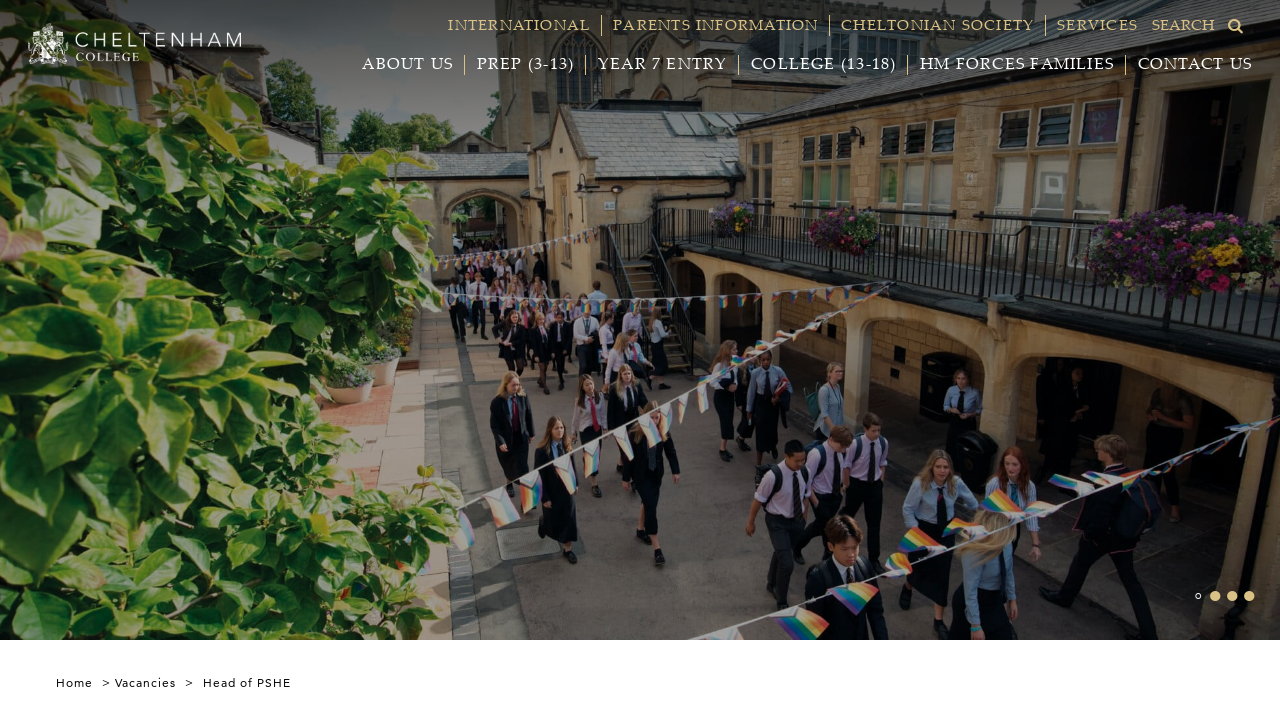

--- FILE ---
content_type: text/html; charset=UTF-8
request_url: https://www.cheltenhamcollege.org/vacancies/head-of-pshe/
body_size: 9974
content:

<!doctype html>
<html lang="en-GB">
<head>
		      <!-- Google Tag Manager -->
      <script>(function(w,d,s,l,i){w[l]=w[l]||[];w[l].push({'gtm.start':
      new Date().getTime(),event:'gtm.js'});var f=d.getElementsByTagName(s)[0],
      j=d.createElement(s),dl=l!='dataLayer'?'&l='+l:'';j.async=true;j.src=
      'https://www.googletagmanager.com/gtm.js?id='+i+dl;f.parentNode.insertBefore(j,f);
      })(window,document,'script','dataLayer','GTM-58ZNRS5');</script>
      <!-- End Google Tag Manager -->
		        <meta name="google-site-verification" content="t_AJnOxFKdaT-mUpaHX3FP8ReSP4UUlnCRhEM0eenQQ" />
  	<meta charset="UTF-8">
  	<meta http-equiv="X-UA-Compatible" content="IE=edge">
  	<meta name="viewport" content="width=device-width, initial-scale=1.0, user-scalable=no">
  	<link rel="pingback" href="https://www.cheltenhamcollege.org/xmlrpc.php">
  	<script type="text/javascript" src="//maps.googleapis.com/maps/api/js?key=AIzaSyBq-Qhel9Ze7xjlxyZqMOCJT33rjzZAwE8&libraries=places"></script>
    <link rel="preconnect" href="https://fonts.googleapis.com">
    <link rel="preconnect" href="https://fonts.gstatic.com" crossorigin>
    <link href="https://fonts.googleapis.com/css2?family=Playfair+Display:wght@400;500&display=swap" rel="stylesheet">
    <script src="https://kit.fontawesome.com/3a28319862.js" crossorigin="anonymous"></script>

  	<script type="text/javascript">
  		// first, create the object that contains
    	// configuration variables
    	MTIConfig = {};

    	// next, add a variable that will control
    	// whether or not FOUT will be prevented
    	MTIConfig.EnableCustomFOUTHandler = true // true = prevent FOUT
   	</script>

  	<meta name='robots' content='index, follow, max-image-preview:large, max-snippet:-1, max-video-preview:-1' />
	<style>img:is([sizes="auto" i], [sizes^="auto," i]) { contain-intrinsic-size: 3000px 1500px }</style>
	<script id="cookieyes" type="text/javascript" src="https://cdn-cookieyes.com/client_data/71a2acadcf3e93ed6948a867/script.js"></script>
	<!-- This site is optimized with the Yoast SEO plugin v26.7 - https://yoast.com/wordpress/plugins/seo/ -->
	<title>Head of PSHE - Cheltenham College</title>
	<link rel="canonical" href="https://www.cheltenhamcollege.org/vacancies/head-of-pshe/" />
	<meta property="og:locale" content="en_GB" />
	<meta property="og:type" content="article" />
	<meta property="og:title" content="Head of PSHE - Cheltenham College" />
	<meta property="og:url" content="https://www.cheltenhamcollege.org/vacancies/head-of-pshe/" />
	<meta property="og:site_name" content="Cheltenham College" />
	<meta property="article:modified_time" content="2024-01-17T15:09:08+00:00" />
	<meta name="twitter:card" content="summary_large_image" />
	<meta name="twitter:label1" content="Estimated reading time" />
	<meta name="twitter:data1" content="2 minutes" />
	<script type="application/ld+json" class="yoast-schema-graph">{"@context":"https://schema.org","@graph":[{"@type":"WebPage","@id":"https://www.cheltenhamcollege.org/vacancies/head-of-pshe/","url":"https://www.cheltenhamcollege.org/vacancies/head-of-pshe/","name":"Head of PSHE - Cheltenham College","isPartOf":{"@id":"https://www.cheltenhamcollege.org/#website"},"datePublished":"2024-01-17T15:06:48+00:00","dateModified":"2024-01-17T15:09:08+00:00","breadcrumb":{"@id":"https://www.cheltenhamcollege.org/vacancies/head-of-pshe/#breadcrumb"},"inLanguage":"en-GB","potentialAction":[{"@type":"ReadAction","target":["https://www.cheltenhamcollege.org/vacancies/head-of-pshe/"]}]},{"@type":"BreadcrumbList","@id":"https://www.cheltenhamcollege.org/vacancies/head-of-pshe/#breadcrumb","itemListElement":[{"@type":"ListItem","position":1,"name":"Home","item":"https://www.cheltenhamcollege.org/"},{"@type":"ListItem","position":2,"name":"Head of PSHE"}]},{"@type":"WebSite","@id":"https://www.cheltenhamcollege.org/#website","url":"https://www.cheltenhamcollege.org/","name":"Cheltenham College","description":"","publisher":{"@id":"https://www.cheltenhamcollege.org/#organization"},"potentialAction":[{"@type":"SearchAction","target":{"@type":"EntryPoint","urlTemplate":"https://www.cheltenhamcollege.org/?s={search_term_string}"},"query-input":{"@type":"PropertyValueSpecification","valueRequired":true,"valueName":"search_term_string"}}],"inLanguage":"en-GB"},{"@type":"Organization","@id":"https://www.cheltenhamcollege.org/#organization","name":"Cheltenham College","url":"https://www.cheltenhamcollege.org/","logo":{"@type":"ImageObject","inLanguage":"en-GB","@id":"https://www.cheltenhamcollege.org/#/schema/logo/image/","url":"https://cheltenham-college.s3.eu-west-2.amazonaws.com/wp-content/uploads/2021/08/26062735/cropped-cheltenham-college-logo-1.png","contentUrl":"https://cheltenham-college.s3.eu-west-2.amazonaws.com/wp-content/uploads/2021/08/26062735/cropped-cheltenham-college-logo-1.png","width":106,"height":106,"caption":"Cheltenham College"},"image":{"@id":"https://www.cheltenhamcollege.org/#/schema/logo/image/"}}]}</script>
	<!-- / Yoast SEO plugin. -->


<link rel='dns-prefetch' href='//code.jquery.com' />
<link rel='dns-prefetch' href='//stackpath.bootstrapcdn.com' />
<link rel='stylesheet' id='wp-block-library-css' href='https://www.cheltenhamcollege.org/wp-includes/css/dist/block-library/style.min.css?ver=6.8.3' type='text/css' media='all' />
<style id='classic-theme-styles-inline-css' type='text/css'>
/*! This file is auto-generated */
.wp-block-button__link{color:#fff;background-color:#32373c;border-radius:9999px;box-shadow:none;text-decoration:none;padding:calc(.667em + 2px) calc(1.333em + 2px);font-size:1.125em}.wp-block-file__button{background:#32373c;color:#fff;text-decoration:none}
</style>
<style id='filebird-block-filebird-gallery-style-inline-css' type='text/css'>
ul.filebird-block-filebird-gallery{margin:auto!important;padding:0!important;width:100%}ul.filebird-block-filebird-gallery.layout-grid{display:grid;grid-gap:20px;align-items:stretch;grid-template-columns:repeat(var(--columns),1fr);justify-items:stretch}ul.filebird-block-filebird-gallery.layout-grid li img{border:1px solid #ccc;box-shadow:2px 2px 6px 0 rgba(0,0,0,.3);height:100%;max-width:100%;-o-object-fit:cover;object-fit:cover;width:100%}ul.filebird-block-filebird-gallery.layout-masonry{-moz-column-count:var(--columns);-moz-column-gap:var(--space);column-gap:var(--space);-moz-column-width:var(--min-width);columns:var(--min-width) var(--columns);display:block;overflow:auto}ul.filebird-block-filebird-gallery.layout-masonry li{margin-bottom:var(--space)}ul.filebird-block-filebird-gallery li{list-style:none}ul.filebird-block-filebird-gallery li figure{height:100%;margin:0;padding:0;position:relative;width:100%}ul.filebird-block-filebird-gallery li figure figcaption{background:linear-gradient(0deg,rgba(0,0,0,.7),rgba(0,0,0,.3) 70%,transparent);bottom:0;box-sizing:border-box;color:#fff;font-size:.8em;margin:0;max-height:100%;overflow:auto;padding:3em .77em .7em;position:absolute;text-align:center;width:100%;z-index:2}ul.filebird-block-filebird-gallery li figure figcaption a{color:inherit}

</style>
<style id='global-styles-inline-css' type='text/css'>
:root{--wp--preset--aspect-ratio--square: 1;--wp--preset--aspect-ratio--4-3: 4/3;--wp--preset--aspect-ratio--3-4: 3/4;--wp--preset--aspect-ratio--3-2: 3/2;--wp--preset--aspect-ratio--2-3: 2/3;--wp--preset--aspect-ratio--16-9: 16/9;--wp--preset--aspect-ratio--9-16: 9/16;--wp--preset--color--black: #000000;--wp--preset--color--cyan-bluish-gray: #abb8c3;--wp--preset--color--white: #ffffff;--wp--preset--color--pale-pink: #f78da7;--wp--preset--color--vivid-red: #cf2e2e;--wp--preset--color--luminous-vivid-orange: #ff6900;--wp--preset--color--luminous-vivid-amber: #fcb900;--wp--preset--color--light-green-cyan: #7bdcb5;--wp--preset--color--vivid-green-cyan: #00d084;--wp--preset--color--pale-cyan-blue: #8ed1fc;--wp--preset--color--vivid-cyan-blue: #0693e3;--wp--preset--color--vivid-purple: #9b51e0;--wp--preset--gradient--vivid-cyan-blue-to-vivid-purple: linear-gradient(135deg,rgba(6,147,227,1) 0%,rgb(155,81,224) 100%);--wp--preset--gradient--light-green-cyan-to-vivid-green-cyan: linear-gradient(135deg,rgb(122,220,180) 0%,rgb(0,208,130) 100%);--wp--preset--gradient--luminous-vivid-amber-to-luminous-vivid-orange: linear-gradient(135deg,rgba(252,185,0,1) 0%,rgba(255,105,0,1) 100%);--wp--preset--gradient--luminous-vivid-orange-to-vivid-red: linear-gradient(135deg,rgba(255,105,0,1) 0%,rgb(207,46,46) 100%);--wp--preset--gradient--very-light-gray-to-cyan-bluish-gray: linear-gradient(135deg,rgb(238,238,238) 0%,rgb(169,184,195) 100%);--wp--preset--gradient--cool-to-warm-spectrum: linear-gradient(135deg,rgb(74,234,220) 0%,rgb(151,120,209) 20%,rgb(207,42,186) 40%,rgb(238,44,130) 60%,rgb(251,105,98) 80%,rgb(254,248,76) 100%);--wp--preset--gradient--blush-light-purple: linear-gradient(135deg,rgb(255,206,236) 0%,rgb(152,150,240) 100%);--wp--preset--gradient--blush-bordeaux: linear-gradient(135deg,rgb(254,205,165) 0%,rgb(254,45,45) 50%,rgb(107,0,62) 100%);--wp--preset--gradient--luminous-dusk: linear-gradient(135deg,rgb(255,203,112) 0%,rgb(199,81,192) 50%,rgb(65,88,208) 100%);--wp--preset--gradient--pale-ocean: linear-gradient(135deg,rgb(255,245,203) 0%,rgb(182,227,212) 50%,rgb(51,167,181) 100%);--wp--preset--gradient--electric-grass: linear-gradient(135deg,rgb(202,248,128) 0%,rgb(113,206,126) 100%);--wp--preset--gradient--midnight: linear-gradient(135deg,rgb(2,3,129) 0%,rgb(40,116,252) 100%);--wp--preset--font-size--small: 13px;--wp--preset--font-size--medium: 20px;--wp--preset--font-size--large: 36px;--wp--preset--font-size--x-large: 42px;--wp--preset--spacing--20: 0.44rem;--wp--preset--spacing--30: 0.67rem;--wp--preset--spacing--40: 1rem;--wp--preset--spacing--50: 1.5rem;--wp--preset--spacing--60: 2.25rem;--wp--preset--spacing--70: 3.38rem;--wp--preset--spacing--80: 5.06rem;--wp--preset--shadow--natural: 6px 6px 9px rgba(0, 0, 0, 0.2);--wp--preset--shadow--deep: 12px 12px 50px rgba(0, 0, 0, 0.4);--wp--preset--shadow--sharp: 6px 6px 0px rgba(0, 0, 0, 0.2);--wp--preset--shadow--outlined: 6px 6px 0px -3px rgba(255, 255, 255, 1), 6px 6px rgba(0, 0, 0, 1);--wp--preset--shadow--crisp: 6px 6px 0px rgba(0, 0, 0, 1);}:where(.is-layout-flex){gap: 0.5em;}:where(.is-layout-grid){gap: 0.5em;}body .is-layout-flex{display: flex;}.is-layout-flex{flex-wrap: wrap;align-items: center;}.is-layout-flex > :is(*, div){margin: 0;}body .is-layout-grid{display: grid;}.is-layout-grid > :is(*, div){margin: 0;}:where(.wp-block-columns.is-layout-flex){gap: 2em;}:where(.wp-block-columns.is-layout-grid){gap: 2em;}:where(.wp-block-post-template.is-layout-flex){gap: 1.25em;}:where(.wp-block-post-template.is-layout-grid){gap: 1.25em;}.has-black-color{color: var(--wp--preset--color--black) !important;}.has-cyan-bluish-gray-color{color: var(--wp--preset--color--cyan-bluish-gray) !important;}.has-white-color{color: var(--wp--preset--color--white) !important;}.has-pale-pink-color{color: var(--wp--preset--color--pale-pink) !important;}.has-vivid-red-color{color: var(--wp--preset--color--vivid-red) !important;}.has-luminous-vivid-orange-color{color: var(--wp--preset--color--luminous-vivid-orange) !important;}.has-luminous-vivid-amber-color{color: var(--wp--preset--color--luminous-vivid-amber) !important;}.has-light-green-cyan-color{color: var(--wp--preset--color--light-green-cyan) !important;}.has-vivid-green-cyan-color{color: var(--wp--preset--color--vivid-green-cyan) !important;}.has-pale-cyan-blue-color{color: var(--wp--preset--color--pale-cyan-blue) !important;}.has-vivid-cyan-blue-color{color: var(--wp--preset--color--vivid-cyan-blue) !important;}.has-vivid-purple-color{color: var(--wp--preset--color--vivid-purple) !important;}.has-black-background-color{background-color: var(--wp--preset--color--black) !important;}.has-cyan-bluish-gray-background-color{background-color: var(--wp--preset--color--cyan-bluish-gray) !important;}.has-white-background-color{background-color: var(--wp--preset--color--white) !important;}.has-pale-pink-background-color{background-color: var(--wp--preset--color--pale-pink) !important;}.has-vivid-red-background-color{background-color: var(--wp--preset--color--vivid-red) !important;}.has-luminous-vivid-orange-background-color{background-color: var(--wp--preset--color--luminous-vivid-orange) !important;}.has-luminous-vivid-amber-background-color{background-color: var(--wp--preset--color--luminous-vivid-amber) !important;}.has-light-green-cyan-background-color{background-color: var(--wp--preset--color--light-green-cyan) !important;}.has-vivid-green-cyan-background-color{background-color: var(--wp--preset--color--vivid-green-cyan) !important;}.has-pale-cyan-blue-background-color{background-color: var(--wp--preset--color--pale-cyan-blue) !important;}.has-vivid-cyan-blue-background-color{background-color: var(--wp--preset--color--vivid-cyan-blue) !important;}.has-vivid-purple-background-color{background-color: var(--wp--preset--color--vivid-purple) !important;}.has-black-border-color{border-color: var(--wp--preset--color--black) !important;}.has-cyan-bluish-gray-border-color{border-color: var(--wp--preset--color--cyan-bluish-gray) !important;}.has-white-border-color{border-color: var(--wp--preset--color--white) !important;}.has-pale-pink-border-color{border-color: var(--wp--preset--color--pale-pink) !important;}.has-vivid-red-border-color{border-color: var(--wp--preset--color--vivid-red) !important;}.has-luminous-vivid-orange-border-color{border-color: var(--wp--preset--color--luminous-vivid-orange) !important;}.has-luminous-vivid-amber-border-color{border-color: var(--wp--preset--color--luminous-vivid-amber) !important;}.has-light-green-cyan-border-color{border-color: var(--wp--preset--color--light-green-cyan) !important;}.has-vivid-green-cyan-border-color{border-color: var(--wp--preset--color--vivid-green-cyan) !important;}.has-pale-cyan-blue-border-color{border-color: var(--wp--preset--color--pale-cyan-blue) !important;}.has-vivid-cyan-blue-border-color{border-color: var(--wp--preset--color--vivid-cyan-blue) !important;}.has-vivid-purple-border-color{border-color: var(--wp--preset--color--vivid-purple) !important;}.has-vivid-cyan-blue-to-vivid-purple-gradient-background{background: var(--wp--preset--gradient--vivid-cyan-blue-to-vivid-purple) !important;}.has-light-green-cyan-to-vivid-green-cyan-gradient-background{background: var(--wp--preset--gradient--light-green-cyan-to-vivid-green-cyan) !important;}.has-luminous-vivid-amber-to-luminous-vivid-orange-gradient-background{background: var(--wp--preset--gradient--luminous-vivid-amber-to-luminous-vivid-orange) !important;}.has-luminous-vivid-orange-to-vivid-red-gradient-background{background: var(--wp--preset--gradient--luminous-vivid-orange-to-vivid-red) !important;}.has-very-light-gray-to-cyan-bluish-gray-gradient-background{background: var(--wp--preset--gradient--very-light-gray-to-cyan-bluish-gray) !important;}.has-cool-to-warm-spectrum-gradient-background{background: var(--wp--preset--gradient--cool-to-warm-spectrum) !important;}.has-blush-light-purple-gradient-background{background: var(--wp--preset--gradient--blush-light-purple) !important;}.has-blush-bordeaux-gradient-background{background: var(--wp--preset--gradient--blush-bordeaux) !important;}.has-luminous-dusk-gradient-background{background: var(--wp--preset--gradient--luminous-dusk) !important;}.has-pale-ocean-gradient-background{background: var(--wp--preset--gradient--pale-ocean) !important;}.has-electric-grass-gradient-background{background: var(--wp--preset--gradient--electric-grass) !important;}.has-midnight-gradient-background{background: var(--wp--preset--gradient--midnight) !important;}.has-small-font-size{font-size: var(--wp--preset--font-size--small) !important;}.has-medium-font-size{font-size: var(--wp--preset--font-size--medium) !important;}.has-large-font-size{font-size: var(--wp--preset--font-size--large) !important;}.has-x-large-font-size{font-size: var(--wp--preset--font-size--x-large) !important;}
:where(.wp-block-post-template.is-layout-flex){gap: 1.25em;}:where(.wp-block-post-template.is-layout-grid){gap: 1.25em;}
:where(.wp-block-columns.is-layout-flex){gap: 2em;}:where(.wp-block-columns.is-layout-grid){gap: 2em;}
:root :where(.wp-block-pullquote){font-size: 1.5em;line-height: 1.6;}
</style>
<link rel='stylesheet' id='fontawesome-css' href='https://stackpath.bootstrapcdn.com/font-awesome/4.7.0/css/font-awesome.min.css?ver=20190528' type='text/css' media='all' />
<link rel='stylesheet' id='jquery-ui-css' href='//code.jquery.com/ui/1.12.1/themes/base/jquery-ui.css?ver=1.12.1' type='text/css' media='all' />
<link rel='stylesheet' id='mainCSS-css' href='https://www.cheltenhamcollege.org/wp-content/themes/cheltenham-college/build/css/main.css?ver=1768824356' type='text/css' media='all' />
<script type="text/javascript" src="https://www.cheltenhamcollege.org/wp-content/themes/cheltenham-college/build/js/vendor.min.js?ver=1741275624" id="jquery-js"></script>
<script type="text/javascript" src="https://code.jquery.com/jquery-migrate-3.0.1.min.js?ver=3.0.1" id="jquery-migrate-js"></script>
<script type="text/javascript" src="https://www.cheltenhamcollege.org/wp-content/themes/cheltenham-college/assets/src/js/jquery.visible.min.js?ver=1.1" id="visible-js"></script>
<script type="text/javascript" id="whp8065front.js8192-js-extra">
/* <![CDATA[ */
var whp_local_data = {"add_url":"https:\/\/www.cheltenhamcollege.org\/wp-admin\/post-new.php?post_type=event","ajaxurl":"https:\/\/www.cheltenhamcollege.org\/wp-admin\/admin-ajax.php"};
/* ]]> */
</script>
<script type="text/javascript" src="https://www.cheltenhamcollege.org/wp-content/plugins/wp-security-hardening/modules/js/front.js?ver=6.8.3" id="whp8065front.js8192-js"></script>
<link rel="https://api.w.org/" href="https://www.cheltenhamcollege.org/wp-json/" /><link rel="alternate" title="JSON" type="application/json" href="https://www.cheltenhamcollege.org/wp-json/wp/v2/vacancies/18885" /><link rel='shortlink' href='https://www.cheltenhamcollege.org/?p=18885' />
<link rel="alternate" title="oEmbed (JSON)" type="application/json+oembed" href="https://www.cheltenhamcollege.org/wp-json/oembed/1.0/embed?url=https%3A%2F%2Fwww.cheltenhamcollege.org%2Fvacancies%2Fhead-of-pshe%2F" />
<link rel="alternate" title="oEmbed (XML)" type="text/xml+oembed" href="https://www.cheltenhamcollege.org/wp-json/oembed/1.0/embed?url=https%3A%2F%2Fwww.cheltenhamcollege.org%2Fvacancies%2Fhead-of-pshe%2F&#038;format=xml" />
<link rel="icon" href="https://cheltenham-college.s3.eu-west-2.amazonaws.com/wp-content/uploads/2021/08/26062735/cropped-Group-377-32x32.png" sizes="32x32" />
<link rel="icon" href="https://cheltenham-college.s3.eu-west-2.amazonaws.com/wp-content/uploads/2021/08/26062735/cropped-Group-377-192x192.png" sizes="192x192" />
<link rel="apple-touch-icon" href="https://cheltenham-college.s3.eu-west-2.amazonaws.com/wp-content/uploads/2021/08/26062735/cropped-Group-377-180x180.png" />
<meta name="msapplication-TileImage" content="https://cheltenham-college.s3.eu-west-2.amazonaws.com/wp-content/uploads/2021/08/26062735/cropped-Group-377-270x270.png" />
</head>

<body class="wp-singular vacancies-template-default single single-vacancies postid-18885 wp-custom-logo wp-theme-cheltenham-college cookie-not-exists " data-template_directory="https://www.cheltenhamcollege.org/wp-content/themes/cheltenham-college">

	    <!-- Google Tag Manager (noscript) -->
    <noscript><iframe src="https://www.googletagmanager.com/ns.html?id=GTM-58ZNRS5"
    height="0" width="0" style="display:none;visibility:hidden"></iframe></noscript>
    <!-- End Google Tag Manager (noscript) -->
	
  <div class="button-grid__popup-overlay js-popup-overlay"></div>

	

<section class="msoHeaderBarContainer">
	<a href='https://www.cheltenhamcollege.org' class="msoLogo">
		<img src="https://www.cheltenhamcollege.org/wp-content/themes/cheltenham-college/assets/src/img/reskin/logo-college.png" alt="Cheltenham College crest and logo." />
	</a>

	<input type="checkbox" name="mobnav_control" />
	<nav>
		<div class="msoTopBar">
			<ul id="menu-top-navigation" class="menu"><li id="menu-item-11074" class="menu-item menu-item-type-post_type menu-item-object-page menu-item-11074"><a href="https://www.cheltenhamcollege.org/international/"><span>International</span></a></li>
<li id="menu-item-1119" class="menu-item menu-item-type-post_type menu-item-object-page menu-item-1119"><a href="https://www.cheltenhamcollege.org/key-information-for-parents/"><span>Parents Information</span></a></li>
<li id="menu-item-1517" class="menu-item menu-item-type-custom menu-item-object-custom menu-item-1517"><a target="_blank" href="https://www.cheltoniansociety.org"><span>Cheltonian Society</span></a></li>
<li id="menu-item-1519" class="menu-item menu-item-type-custom menu-item-object-custom menu-item-1519"><a target="_blank" href="https://www.cheltenhamservices.co.uk/"><span>Services</span></a></li>
</ul><div class="msoSearchDropDown hidden-xs hidden-sm">
    <form action="https://www.cheltenhamcollege.org/" method="GET">
        <input type="text" name="s" id="text" class="msoSearchBox" value="" autocomplete="off" placeholder="Search">
        <button type="submit" class="msoSearchBtn"><i class="fa fa-search"></i></button>
    </form>
</div>		</div>
		<div class="msoNavBar">
			<ul id="menu-main-navigation" class="mainNav"><li id="menu-item-1001" class="menu-item menu-item-type-post_type menu-item-object-page menu-item-has-children menu-item-1001"><a href="https://www.cheltenhamcollege.org/about-us/">About Us</a>
<ul class="sub-menu">
	<li id="menu-item-1013" class="menu-item menu-item-type-post_type menu-item-object-page menu-item-has-children menu-item-1013"><a href="https://www.cheltenhamcollege.org/about-us/our-staff/">Our Staff</a>
	<ul class="sub-menu">
		<li id="menu-item-2963" class="menu-item menu-item-type-post_type menu-item-object-page menu-item-2963"><a href="https://www.cheltenhamcollege.org/about-us/our-staff/vacancies/">Current  Vacancies</a></li>
	</ul>
</li>
	<li id="menu-item-1005" class="menu-item menu-item-type-post_type menu-item-object-page menu-item-1005"><a href="https://www.cheltenhamcollege.org/about-us/chapel/">Chapel</a></li>
	<li id="menu-item-12086" class="menu-item menu-item-type-post_type menu-item-object-page menu-item-12086"><a href="https://www.cheltenhamcollege.org/about-us/relocate-to-cheltenham/">Relocate to Cheltenham</a></li>
	<li id="menu-item-11624" class="menu-item menu-item-type-post_type menu-item-object-page menu-item-11624"><a href="https://www.cheltenhamcollege.org/about-us/equality-diversity-and-inclusion/">Equality, Diversity and Inclusion</a></li>
	<li id="menu-item-10668" class="menu-item menu-item-type-post_type menu-item-object-page menu-item-10668"><a href="https://www.cheltenhamcollege.org/sustainability/">Sustainability</a></li>
	<li id="menu-item-1011" class="menu-item menu-item-type-post_type menu-item-object-page menu-item-1011"><a href="https://www.cheltenhamcollege.org/about-us/isi-reports/">ISI Reports</a></li>
	<li id="menu-item-18846" class="menu-item menu-item-type-post_type menu-item-object-page menu-item-18846"><a href="https://www.cheltenhamcollege.org/about-us/good-schools-guide-reviews/">Good Schools Guide</a></li>
	<li id="menu-item-4303" class="menu-item menu-item-type-post_type menu-item-object-page menu-item-4303"><a href="https://www.cheltenhamcollege.org/about-us/support-us/">Support Us</a></li>
	<li id="menu-item-1007" class="menu-item menu-item-type-post_type menu-item-object-page menu-item-1007"><a href="https://www.cheltenhamcollege.org/about-us/governance/">Governance</a></li>
</ul>
</li>
<li id="menu-item-1101" class="menu-item menu-item-type-post_type menu-item-object-page menu-item-has-children menu-item-1101"><a href="https://www.cheltenhamcollege.org/the-prep/">Prep (3-13)</a>
<ul class="sub-menu">
	<li id="menu-item-24855" class="menu-item menu-item-type-post_type menu-item-object-page menu-item-has-children menu-item-24855"><a href="https://www.cheltenhamcollege.org/the-prep/prep-admissions/">Prep Admissions</a>
	<ul class="sub-menu">
		<li id="menu-item-24854" class="menu-item menu-item-type-post_type menu-item-object-page menu-item-24854"><a href="https://www.cheltenhamcollege.org/the-prep/prep-admissions/prep-enquiry/">Prep Enquiry</a></li>
		<li id="menu-item-24853" class="menu-item menu-item-type-post_type menu-item-object-page menu-item-24853"><a href="https://www.cheltenhamcollege.org/the-prep/prep-admissions/prep-open-events/">Prep Open Events</a></li>
		<li id="menu-item-1041" class="menu-item menu-item-type-post_type menu-item-object-page menu-item-1041"><a href="https://www.cheltenhamcollege.org/the-prep/prep-admissions/registration-for-prep-1-13/">Registration for The Prep School</a></li>
		<li id="menu-item-24864" class="menu-item menu-item-type-post_type menu-item-object-page menu-item-24864"><a href="https://www.cheltenhamcollege.org/the-prep/prep-admissions/prep-school-fees/">Prep School Fees</a></li>
		<li id="menu-item-24872" class="menu-item menu-item-type-post_type menu-item-object-page menu-item-24872"><a href="https://www.cheltenhamcollege.org/the-prep/prep-admissions/international-payments-prep-school/">International Payments Prep School</a></li>
	</ul>
</li>
	<li id="menu-item-12427" class="menu-item menu-item-type-post_type menu-item-object-page menu-item-12427"><a href="https://www.cheltenhamcollege.org/the-prep/reception-year2/nursery/">Nursery School</a></li>
	<li id="menu-item-1097" class="menu-item menu-item-type-post_type menu-item-object-page menu-item-1097"><a href="https://www.cheltenhamcollege.org/the-prep/reception-year2/">Pre-Prep (4-7)</a></li>
	<li id="menu-item-1099" class="menu-item menu-item-type-post_type menu-item-object-page menu-item-has-children menu-item-1099"><a href="https://www.cheltenhamcollege.org/the-prep/prep-7-13/">The Prep (7-13)</a>
	<ul class="sub-menu">
		<li id="menu-item-1085" class="menu-item menu-item-type-post_type menu-item-object-page menu-item-1085"><a href="https://www.cheltenhamcollege.org/the-prep/prep-7-13/how-we-care-pastoral/">Pastoral Care</a></li>
		<li id="menu-item-1079" class="menu-item menu-item-type-post_type menu-item-object-page menu-item-1079"><a href="https://www.cheltenhamcollege.org/the-prep/prep-7-13/academic-in-the-classroom/">Sparking Academic Ambition</a></li>
		<li id="menu-item-1087" class="menu-item menu-item-type-post_type menu-item-object-page menu-item-1087"><a href="https://www.cheltenhamcollege.org/the-prep/prep-7-13/life-outside-of-the-classroom-co-curricular/">Co-Curricular</a></li>
	</ul>
</li>
	<li id="menu-item-24156" class="menu-item menu-item-type-post_type menu-item-object-page menu-item-24156"><a href="https://www.cheltenhamcollege.org/the-prep/prep-7-13/boarding-at-the-prep/">Boarding at The Prep</a></li>
	<li id="menu-item-3343" class="menu-item menu-item-type-post_type menu-item-object-page menu-item-3343"><a href="https://www.cheltenhamcollege.org/the-prep/prepnews/">Prep News</a></li>
	<li id="menu-item-18385" class="menu-item menu-item-type-post_type menu-item-object-page menu-item-18385"><a href="https://www.cheltenhamcollege.org/the-prep/explore-the-prep/">Explore The Prep Map</a></li>
</ul>
</li>
<li id="menu-item-25064" class="menu-item menu-item-type-post_type menu-item-object-page menu-item-has-children menu-item-25064"><a href="https://www.cheltenhamcollege.org/year-7-entry/">Year 7 Entry</a>
<ul class="sub-menu">
	<li id="menu-item-25068" class="menu-item menu-item-type-post_type menu-item-object-page menu-item-25068"><a href="https://www.cheltenhamcollege.org/year-7-entry/year-7-scholarships/">Year 7 Scholarships</a></li>
	<li id="menu-item-25065" class="menu-item menu-item-type-post_type menu-item-object-page menu-item-25065"><a href="https://www.cheltenhamcollege.org/year-7-entry/year-7-how-to-apply/">Year 7 Scholarships Applications</a></li>
</ul>
</li>
<li id="menu-item-1045" class="menu-item menu-item-type-post_type menu-item-object-page menu-item-has-children menu-item-1045"><a href="https://www.cheltenhamcollege.org/college/">College (13-18)</a>
<ul class="sub-menu">
	<li id="menu-item-1019" class="menu-item menu-item-type-post_type menu-item-object-page menu-item-has-children menu-item-1019"><a href="https://www.cheltenhamcollege.org/college/college-admissions/">College Admissions</a>
	<ul class="sub-menu">
		<li id="menu-item-1025" class="menu-item menu-item-type-post_type menu-item-object-page menu-item-1025"><a href="https://www.cheltenhamcollege.org/college/college-admissions/college-enquiry/">College Enquiry</a></li>
		<li id="menu-item-4555" class="menu-item menu-item-type-post_type menu-item-object-page menu-item-4555"><a href="https://www.cheltenhamcollege.org/college/college-admissions/college-open-events/">College Open Events</a></li>
		<li id="menu-item-1039" class="menu-item menu-item-type-post_type menu-item-object-page menu-item-1039"><a href="https://www.cheltenhamcollege.org/college/college-admissions/college-registration/">Registration for College</a></li>
		<li id="menu-item-1029" class="menu-item menu-item-type-post_type menu-item-object-page menu-item-1029"><a href="https://www.cheltenhamcollege.org/college/college-admissions/scholarships-awards/">Scholarships &#038; Awards</a></li>
		<li id="menu-item-1027" class="menu-item menu-item-type-post_type menu-item-object-page menu-item-1027"><a href="https://www.cheltenhamcollege.org/college/college-admissions/fees/">College Fees</a></li>
		<li id="menu-item-22706" class="menu-item menu-item-type-post_type menu-item-object-page menu-item-22706"><a href="https://www.cheltenhamcollege.org/college/college-admissions/international-payments-college/">International Payments College</a></li>
	</ul>
</li>
	<li id="menu-item-4487" class="menu-item menu-item-type-post_type menu-item-object-page menu-item-4487"><a href="https://www.cheltenhamcollege.org/college/cheltenham-5c/">Cheltenham’s 5Cs</a></li>
	<li id="menu-item-1053" class="menu-item menu-item-type-post_type menu-item-object-page menu-item-has-children menu-item-1053"><a href="https://www.cheltenhamcollege.org/about-us/college-community/">College Community</a>
	<ul class="sub-menu">
		<li id="menu-item-1017" class="menu-item menu-item-type-post_type menu-item-object-page menu-item-1017"><a href="https://www.cheltenhamcollege.org/about-us/college-community/school-history-archives/">School History &#038; Archives</a></li>
	</ul>
</li>
	<li id="menu-item-1049" class="menu-item menu-item-type-post_type menu-item-object-page menu-item-1049"><a href="https://www.cheltenhamcollege.org/college/lower-college-curriculum/">Lower College (13-16)</a></li>
	<li id="menu-item-23127" class="menu-item menu-item-type-post_type menu-item-object-page menu-item-23127"><a href="https://www.cheltenhamcollege.org/college/one-year-gcse/">One-year GCSE (15-17)</a></li>
	<li id="menu-item-21933" class="menu-item menu-item-type-post_type menu-item-object-page menu-item-has-children menu-item-21933"><a href="https://www.cheltenhamcollege.org/college/sixth-form/">Upper College (16-18)</a>
	<ul class="sub-menu">
		<li id="menu-item-25286" class="menu-item menu-item-type-post_type menu-item-object-page menu-item-25286"><a href="https://www.cheltenhamcollege.org/college/sixth-form/sixth-form-examinations/">Sixth Form Results</a></li>
		<li id="menu-item-21932" class="menu-item menu-item-type-post_type menu-item-object-page menu-item-21932"><a href="https://www.cheltenhamcollege.org/college/academic-overview/subjects/">Sixth Form Curriculum</a></li>
	</ul>
</li>
	<li id="menu-item-1065" class="menu-item menu-item-type-post_type menu-item-object-page menu-item-has-children menu-item-1065"><a href="https://www.cheltenhamcollege.org/college/sixth-form/higher-education-careers/">Higher Education and Careers</a>
	<ul class="sub-menu">
		<li id="menu-item-1067" class="menu-item menu-item-type-post_type menu-item-object-page menu-item-1067"><a href="https://www.cheltenhamcollege.org/college/sixth-form/oxbridge-preparation/">Oxbridge Preparation</a></li>
		<li id="menu-item-20992" class="menu-item menu-item-type-post_type menu-item-object-page menu-item-20992"><a href="https://www.cheltenhamcollege.org/college/2025-results/">Results &#038; Destinations</a></li>
	</ul>
</li>
	<li id="menu-item-1057" class="menu-item menu-item-type-post_type menu-item-object-page menu-item-1057"><a href="https://www.cheltenhamcollege.org/college/health-wellbeing/">Health &#038; Well-being</a></li>
	<li id="menu-item-4515" class="menu-item menu-item-type-post_type menu-item-object-page menu-item-has-children menu-item-4515"><a href="https://www.cheltenhamcollege.org/college/day-and-boarding-options/">Day and Boarding options</a>
	<ul class="sub-menu">
		<li id="menu-item-1055" class="menu-item menu-item-type-post_type menu-item-object-page menu-item-1055"><a href="https://www.cheltenhamcollege.org/college/houses/">Houses</a></li>
	</ul>
</li>
	<li id="menu-item-1051" class="menu-item menu-item-type-post_type menu-item-object-page menu-item-has-children menu-item-1051"><a href="https://www.cheltenhamcollege.org/college/co-curricular/">Co-Curricular</a>
	<ul class="sub-menu">
		<li id="menu-item-21293" class="menu-item menu-item-type-post_type menu-item-object-page menu-item-21293"><a href="https://www.cheltenhamcollege.org/college/co-curricular/ccf/">CCF</a></li>
		<li id="menu-item-20202" class="menu-item menu-item-type-post_type menu-item-object-page menu-item-20202"><a href="https://www.cheltenhamcollege.org/college/co-curricular/drama/">Drama</a></li>
		<li id="menu-item-19386" class="menu-item menu-item-type-post_type menu-item-object-page menu-item-19386"><a href="https://www.cheltenhamcollege.org/college/co-curricular/music/">Music</a></li>
		<li id="menu-item-1107" class="menu-item menu-item-type-post_type menu-item-object-page menu-item-1107"><a href="https://www.cheltenhamcollege.org/college/sport/">Sport</a></li>
	</ul>
</li>
	<li id="menu-item-20824" class="menu-item menu-item-type-post_type menu-item-object-page menu-item-20824"><a href="https://www.cheltenhamcollege.org/college/news/">College News</a></li>
</ul>
</li>
<li id="menu-item-24144" class="menu-item menu-item-type-post_type menu-item-object-page menu-item-has-children menu-item-24144"><a href="https://www.cheltenhamcollege.org/military-families/">HM Forces Families</a>
<ul class="sub-menu">
	<li id="menu-item-24148" class="menu-item menu-item-type-post_type menu-item-object-page menu-item-24148"><a href="https://www.cheltenhamcollege.org/military-families/prep-school/">Prep School</a></li>
	<li id="menu-item-24147" class="menu-item menu-item-type-post_type menu-item-object-page menu-item-24147"><a href="https://www.cheltenhamcollege.org/military-families/college/">College</a></li>
	<li id="menu-item-24146" class="menu-item menu-item-type-post_type menu-item-object-page menu-item-24146"><a href="https://www.cheltenhamcollege.org/military-families/location/">Location</a></li>
	<li id="menu-item-24145" class="menu-item menu-item-type-post_type menu-item-object-page menu-item-24145"><a href="https://www.cheltenhamcollege.org/military-families/finance/">Finance</a></li>
	<li id="menu-item-24390" class="menu-item menu-item-type-post_type menu-item-object-page menu-item-24390"><a href="https://www.cheltenhamcollege.org/military-families/military-heritage/">Our Military Heritage</a></li>
</ul>
</li>
<li id="menu-item-1069" class="menu-item menu-item-type-post_type menu-item-object-page menu-item-has-children menu-item-1069"><a href="https://www.cheltenhamcollege.org/contact-us/">Contact Us</a>
<ul class="sub-menu">
	<li id="menu-item-11096" class="menu-item menu-item-type-post_type menu-item-object-page menu-item-11096"><a href="https://www.cheltenhamcollege.org/contact-us/sports-fixtures/">Parking for Sports Fixtures</a></li>
	<li id="menu-item-11324" class="menu-item menu-item-type-post_type menu-item-object-page menu-item-11324"><a href="https://www.cheltenhamcollege.org/contact-us/deliveries/">Deliveries</a></li>
</ul>
</li>
</ul>
		</div>
	</nav>
</section>
	
<main class="main">

	




<section class="header-section retro-theme normal_theme text_white standard normal reduced">

    
        <div class="header_slick-slider">
                        <div class="slick-slide">
                <div class="img normal" style="background-image: url(https://cheltenham-college.s3.eu-west-2.amazonaws.com/wp-content/uploads/2023/08/30132113/CC-news-2500x1200-1-2048x983.jpg);"></div>
            </div>
                        <div class="slick-slide">
                <div class="img normal" style="background-image: url(https://cheltenham-college.s3.eu-west-2.amazonaws.com/wp-content/uploads/2021/08/26062818/CollegeSixthFormOverview-2048x1365.jpg);"></div>
            </div>
                        <div class="slick-slide">
                <div class="img normal" style="background-image: url(https://cheltenham-college.s3.eu-west-2.amazonaws.com/wp-content/uploads/2021/08/26062800/AdmissionsVisitUs-2048x1365.jpg);"></div>
            </div>
                        <div class="slick-slide">
                <div class="img normal" style="background-image: url(https://cheltenham-college.s3.eu-west-2.amazonaws.com/wp-content/uploads/2023/08/30131913/CC-contact-us-2500x1200-1-2048x983.jpg);"></div>
            </div>
                    </div>

        <div class="content">
                    </div>

            
    
    

</section>


    <div class="row breadcrumb-row">
        			<div class="breadcrumbs">
				<span xmlns:v="http://rdf.data-vocabulary.org/#">
					<span typeof="v:Breadcrumb">
						<a href="/" rel="v:url" property="v:title">Home</a> >
						<span rel="v:child" typeof="v:Breadcrumb">
							<span rel="v:child" typeof="v:Breadcrumb">
								<a href="https://www.cheltenhamcollege.org/about-us/our-staff/vacancies/" rel="v:url" property="v:title">Vacancies</a> > 
								<span class="breadcrumb_last">Head of PSHE</span>
							</span>
						</span>
					</span>
				</span>
			</div>
		    </div>


  	<div class="site_container">
		
		
			<div class="aside-components">
				<aside class="msoSideNavigation hidden-xs hidden-sm">
<a class="back_to_link" href="https://www.cheltenhamcollege.org/about-us/our-staff/vacancies/"><i class="fa fa-angle-left"></i> Back to Vacancies</a><a class="button college blue w-full" href="https://www.cheltenhamcollege.org/admissions/enquiry-prospectus/" target="">ENQUIRE NOW</a>
</aside>			</div>
		

			<div class="main-components">

				<section class="single-page">
					<h2>Head of PSHE</h2>

					<div class="single-meta">
						<p class="meta-info date">Date Posted: Wednesday 17 January 2024</p>
													<p class="meta-info vacancy-type">Vacancy Type: Full-Time</p>
																			<p class="meta-info">Closing date for application: 30/01/2024</p>
																			<p class="meta-info vacancy-type">Interview date: 08/02/2024</p>
											</div>
				</section>


									
<section class="textContent padding-bottom">

	<div >
		
		
		<div class="content-typography">
			<p>For September 2024, the new and exciting role of Head of PSHE has arisen as we seek to bring the subject of PSHE in to the timetable for all year groups ranging from Third Form to the Upper Sixth. Currently the subject is being delivered as part of the tutorial programme.</p>
<p>Reporting to the Director of Pupil Welfare, the new Head of Department will promote pupil wellbeing and safeguarding through devising and ensuring smooth running and delivery of a comprehensive spiral curriculum that meets statutory requirements.</p>
<p>We are fortunate to have an existing bank of resources in place for tutors but applicants will also have considerable scope to put their own stamp on the role, creating engaging resources and activities whilst making a positive impact on the direction and delivery of the subject.</p>
<p>Full details of the role can be found in the job description link.</p>
<p><strong><u>How to apply</u></strong></p>
<p>Applications should be submitted, with covering letter, to recruitment@cheltenhamcollege.org</p>
<p>The closing date for applications is:<span> </span><strong>9am on Tuesday, 30 January</strong></p>
<p>Interviews will take place on<span> </span><strong>Thursday, 8th February</strong></p>
		</div>
	</div>
</section>
<section class="download gold padding-bottom">
      <div class="download-list">
      <div class="download-theader">
        <h2></h2>
      </div>
      <div class="download-container">
                  <div class="download-item">
            <div class="download-info">
                              <a class="download-title" href="https://cheltenham-college.s3.eu-west-2.amazonaws.com/wp-content/uploads/2024/01/17135649/24-Head-of-PSHE.pdf" target="_blank">
                  Job Description
                  
                                        <i class="download-icon"></i>
                                  </a>
                          </div>
          </div>
                  <div class="download-item">
            <div class="download-info">
                              <a class="download-title" href="https://cheltenham-college.s3.eu-west-2.amazonaws.com/wp-content/uploads/2023/10/24100853/Application-Form-April-2023.docx" target="_blank">
                  Application Form
                  
                                        <i class="download-icon"></i>
                                  </a>
                          </div>
          </div>
                </div>

    </div>
  </section>
			</div>
		</div>
  	
</main>

<footer>

	<div class="footer_container">
		<div class="logo">
			<img src="https://cheltenham-college.s3.eu-west-2.amazonaws.com/wp-content/uploads/2023/12/14161138/logo-college-navy.png?v=2" />
				
							<div class="accred">
											<img src="https://cheltenham-college.s3.eu-west-2.amazonaws.com/wp-content/uploads/2025/10/16111714/2026_CONDE-NAST-UK_TATLER_SCHOOL-GUIDE_LOGO_RGB_CHELTENHAM-COLLEGE-2048x2048.png" alt="Accreditation" />
									</div>
			
		</div>

		<div class="right">

			<div class="map_links">
				<ul>
				
				<li><a class="button" href="https://goo.gl/maps/qWBEsuzTtvNZqKCk7" target="_blank">
				<i class="fa fa-map-marker"></i>
				The Prep</a></li>

				
				<li><a class="button" href="https://www.google.com/maps/place/Cheltenham+College/@51.8917847,-2.0785988,17z/data=!3m1!4b1!4m5!3m4!1s0x48711ba4ac02f3a1:0x8160041868a40eef!8m2!3d51.8917847!4d-2.0764101" target="_blank">
				<i class="fa fa-map-marker"></i>
				The College</a></li>

								</ul>
			</div>

			<div class="footer_links">
				<ul>
								<li>
					<a href="https://www.cheltenhamcollege.org/about-us/our-staff/vacancies/" target="">Vacancies</a>
				</li>

								<li>
					<a href="https://www.cheltenhamcollege.org/admissions/enquiry-prospectus/" target="">Prospectus</a>
				</li>

								<li>
					<a href="https://www.cheltenhamcollege.org/about-us/aims-policies/" target="">Aims & Policies</a>
				</li>

								<li>
					<a href="https://www.cheltenhamcollege.org/about-us/public-benefit/" target="">Public Benefit</a>
				</li>

								<li>
					<a href="https://www.cheltenhamcollege.org/key-information-for-parents/term-dates/" target="">Term Dates</a>
				</li>

								<li>
					<a href="https://www.cheltenhamcollege.org/privacy-terms/" target="">Privacy & Terms</a>
				</li>

								<li>
					<a href="https://www.cheltenhamcollege.org/wp-content/uploads/2025/02/Modern-Slavery-Statement.pdf" target="_blank">Modern Slavery Statement</a>
				</li>

								<li>
					<a href="https://www.cheltenhamcollege.org/sitemap/" target="">Sitemap</a>
				</li>

								</ul>

				<p>© 2026 Cheltenham College. All Rights reserved. <a target="_blank" href="https://www.mso.net/school-website-design/">school website design</a> by <a target="_blank" href="https://www.mso.net">mso web agency</a></p>
			</div>

			<div class="social_links">

				
					<a class="instagram" href="https://www.instagram.com/cheltcollege/" target="_blank"></a>

				
					<a class="facebook-f" href="https://www.facebook.com/CheltCollege" target="_blank"></a>

				
					<a class="youtube" href="https://www.youtube.com/channel/UCH62hmxOaWbYGUf7YOnCddQ" target="_blank"></a>

				
			</div>
		</div>
	</div>

</footer>

<script type="speculationrules">
{"prefetch":[{"source":"document","where":{"and":[{"href_matches":"\/*"},{"not":{"href_matches":["\/wp-*.php","\/wp-admin\/*","\/wp-content\/uploads\/*","\/wp-content\/*","\/wp-content\/plugins\/*","\/wp-content\/themes\/cheltenham-college\/*","\/*\\?(.+)"]}},{"not":{"selector_matches":"a[rel~=\"nofollow\"]"}},{"not":{"selector_matches":".no-prefetch, .no-prefetch a"}}]},"eagerness":"conservative"}]}
</script>
<link rel='stylesheet' id='whp9235tw-bs4.css-css' href='https://www.cheltenhamcollege.org/wp-content/plugins/wp-security-hardening/modules/inc/assets/css/tw-bs4.css?ver=6.8.3' type='text/css' media='all' />
<link rel='stylesheet' id='whp8344font-awesome.min.css-css' href='https://www.cheltenhamcollege.org/wp-content/plugins/wp-security-hardening/modules/inc/fa/css/font-awesome.min.css?ver=6.8.3' type='text/css' media='all' />
<link rel='stylesheet' id='whp2713front.css-css' href='https://www.cheltenhamcollege.org/wp-content/plugins/wp-security-hardening/modules/css/front.css?ver=6.8.3' type='text/css' media='all' />
<script type="text/javascript" id="main-js-extra">
/* <![CDATA[ */
var wp = {"sitePath":"https:\/\/www.cheltenhamcollege.org"};
var ajaxadminurl = {"ajaxurl":"https:\/\/www.cheltenhamcollege.org\/wp-admin\/admin-ajax.php"};
/* ]]> */
</script>
<script type="text/javascript" src="https://www.cheltenhamcollege.org/wp-content/themes/cheltenham-college/build/js/script.js?ver=1765802269" id="main-js"></script>

<script>(function(){function c(){var b=a.contentDocument||a.contentWindow.document;if(b){var d=b.createElement('script');d.innerHTML="window.__CF$cv$params={r:'9c0ab643eea3983d',t:'MTc2ODg3MTYzNS4wMDAwMDA='};var a=document.createElement('script');a.nonce='';a.src='/cdn-cgi/challenge-platform/scripts/jsd/main.js';document.getElementsByTagName('head')[0].appendChild(a);";b.getElementsByTagName('head')[0].appendChild(d)}}if(document.body){var a=document.createElement('iframe');a.height=1;a.width=1;a.style.position='absolute';a.style.top=0;a.style.left=0;a.style.border='none';a.style.visibility='hidden';document.body.appendChild(a);if('loading'!==document.readyState)c();else if(window.addEventListener)document.addEventListener('DOMContentLoaded',c);else{var e=document.onreadystatechange||function(){};document.onreadystatechange=function(b){e(b);'loading'!==document.readyState&&(document.onreadystatechange=e,c())}}}})();</script></body>
</html>


--- FILE ---
content_type: text/css
request_url: https://www.cheltenhamcollege.org/wp-content/themes/cheltenham-college/build/css/main.css?ver=1768824356
body_size: 185561
content:
@import url(https://fast.fonts.net/t/1.css?apiType=css&projectid=7a0b4b9b-cf86-4a62-976c-d47583d022e1);
@charset "UTF-8";
.container, .container-fluid {
  margin-right: auto;
  margin-left: auto;
}
.container-fluid {
  padding-right: 2rem;
  padding-left: 2rem;
}
.row {
  box-sizing: border-box;
  display: flex;
  flex: 0 1 auto;
  flex-direction: row;
  flex-wrap: wrap;
  margin-right: -0.5rem;
  margin-left: -0.5rem;
}
.row.reverse {
  flex-direction: row-reverse;
}
.col.reverse {
  flex-direction: column-reverse;
}
.col-xs, .col-xs-1, .col-xs-10, .col-xs-11, .col-xs-12, .col-xs-2, .col-xs-3, .col-xs-4, .col-xs-5, .col-xs-6, .col-xs-7, .col-xs-8, .col-xs-9, .col-xs-offset-0, .col-xs-offset-1, .col-xs-offset-10, .col-xs-offset-11, .col-xs-offset-12, .col-xs-offset-2, .col-xs-offset-3, .col-xs-offset-4, .col-xs-offset-5, .col-xs-offset-6, .col-xs-offset-7, .col-xs-offset-8, .col-xs-offset-9 {
  box-sizing: border-box;
  flex: 0 0 auto;
  padding-right: 0.5rem;
  padding-left: 0.5rem;
}
.col-xs {
  flex-grow: 1;
  flex-basis: 0;
  max-width: 100%;
}
.col-xs-1 {
  flex-basis: 8.33333333%;
  max-width: 8.33333333%;
}
.col-xs-2 {
  flex-basis: 16.66666667%;
  max-width: 16.66666667%;
}
.col-xs-3 {
  flex-basis: 25%;
  max-width: 25%;
}
.col-xs-4 {
  flex-basis: 33.33333333%;
  max-width: 33.33333333%;
}
.col-xs-5 {
  flex-basis: 41.66666667%;
  max-width: 41.66666667%;
}
.col-xs-6 {
  flex-basis: 50%;
  max-width: 50%;
}
.col-xs-7 {
  flex-basis: 58.33333333%;
  max-width: 58.33333333%;
}
.col-xs-8 {
  flex-basis: 66.66666667%;
  max-width: 66.66666667%;
}
.col-xs-9 {
  flex-basis: 75%;
  max-width: 75%;
}
.col-xs-10 {
  flex-basis: 83.33333333%;
  max-width: 83.33333333%;
}
.col-xs-11 {
  flex-basis: 91.66666667%;
  max-width: 91.66666667%;
}
.col-xs-12 {
  flex-basis: 100%;
  max-width: 100%;
}
.col-xs-offset-0 {
  margin-left: 0;
}
.col-xs-offset-1 {
  margin-left: 8.33333333%;
}
.col-xs-offset-2 {
  margin-left: 16.66666667%;
}
.col-xs-offset-3 {
  margin-left: 25%;
}
.col-xs-offset-4 {
  margin-left: 33.33333333%;
}
.col-xs-offset-5 {
  margin-left: 41.66666667%;
}
.col-xs-offset-6 {
  margin-left: 50%;
}
.col-xs-offset-7 {
  margin-left: 58.33333333%;
}
.col-xs-offset-8 {
  margin-left: 66.66666667%;
}
.col-xs-offset-9 {
  margin-left: 75%;
}
.col-xs-offset-10 {
  margin-left: 83.33333333%;
}
.col-xs-offset-11 {
  margin-left: 91.66666667%;
}
.start-xs {
  justify-content: flex-start;
  text-align: start;
}
.center-xs {
  justify-content: center;
  text-align: center;
}
.end-xs {
  justify-content: flex-end;
  text-align: end;
}
.top-xs {
  align-items: flex-start;
}
.middle-xs {
  align-items: center;
}
.bottom-xs {
  align-items: flex-end;
}
.around-xs {
  justify-content: space-around;
}
.between-xs {
  justify-content: space-between;
}
.first-xs {
  order: -1;
}
.last-xs {
  order: 1;
}
@media only screen and (min-width: 48em) {
  .container {
    width: 49rem;
  }
  .col-sm, .col-sm-1, .col-sm-10, .col-sm-11, .col-sm-12, .col-sm-2, .col-sm-3, .col-sm-4, .col-sm-5, .col-sm-6, .col-sm-7, .col-sm-8, .col-sm-9, .col-sm-offset-0, .col-sm-offset-1, .col-sm-offset-10, .col-sm-offset-11, .col-sm-offset-12, .col-sm-offset-2, .col-sm-offset-3, .col-sm-offset-4, .col-sm-offset-5, .col-sm-offset-6, .col-sm-offset-7, .col-sm-offset-8, .col-sm-offset-9 {
    box-sizing: border-box;
    flex: 0 0 auto;
    padding-right: 0.5rem;
    padding-left: 0.5rem;
  }
  .col-sm {
    flex-grow: 1;
    flex-basis: 0;
    max-width: 100%;
  }
  .col-sm-1 {
    flex-basis: 8.33333333%;
    max-width: 8.33333333%;
  }
  .col-sm-2 {
    flex-basis: 16.66666667%;
    max-width: 16.66666667%;
  }
  .col-sm-3 {
    flex-basis: 25%;
    max-width: 25%;
  }
  .col-sm-4 {
    flex-basis: 33.33333333%;
    max-width: 33.33333333%;
  }
  .col-sm-5 {
    flex-basis: 41.66666667%;
    max-width: 41.66666667%;
  }
  .col-sm-6 {
    flex-basis: 50%;
    max-width: 50%;
  }
  .col-sm-7 {
    flex-basis: 58.33333333%;
    max-width: 58.33333333%;
  }
  .col-sm-8 {
    flex-basis: 66.66666667%;
    max-width: 66.66666667%;
  }
  .col-sm-9 {
    flex-basis: 75%;
    max-width: 75%;
  }
  .col-sm-10 {
    flex-basis: 83.33333333%;
    max-width: 83.33333333%;
  }
  .col-sm-11 {
    flex-basis: 91.66666667%;
    max-width: 91.66666667%;
  }
  .col-sm-12 {
    flex-basis: 100%;
    max-width: 100%;
  }
  .col-sm-offset-0 {
    margin-left: 0;
  }
  .col-sm-offset-1 {
    margin-left: 8.33333333%;
  }
  .col-sm-offset-2 {
    margin-left: 16.66666667%;
  }
  .col-sm-offset-3 {
    margin-left: 25%;
  }
  .col-sm-offset-4 {
    margin-left: 33.33333333%;
  }
  .col-sm-offset-5 {
    margin-left: 41.66666667%;
  }
  .col-sm-offset-6 {
    margin-left: 50%;
  }
  .col-sm-offset-7 {
    margin-left: 58.33333333%;
  }
  .col-sm-offset-8 {
    margin-left: 66.66666667%;
  }
  .col-sm-offset-9 {
    margin-left: 75%;
  }
  .col-sm-offset-10 {
    margin-left: 83.33333333%;
  }
  .col-sm-offset-11 {
    margin-left: 91.66666667%;
  }
  .start-sm {
    justify-content: flex-start;
    text-align: start;
  }
  .center-sm {
    justify-content: center;
    text-align: center;
  }
  .end-sm {
    justify-content: flex-end;
    text-align: end;
  }
  .top-sm {
    align-items: flex-start;
  }
  .middle-sm {
    align-items: center;
  }
  .bottom-sm {
    align-items: flex-end;
  }
  .around-sm {
    justify-content: space-around;
  }
  .between-sm {
    justify-content: space-between;
  }
  .first-sm {
    order: -1;
  }
  .last-sm {
    order: 1;
  }
}
@media only screen and (min-width: 64em) {
  .container {
    width: 65rem;
  }
  .col-md, .col-md-1, .col-md-10, .col-md-11, .col-md-12, .col-md-2, .col-md-3, .col-md-4, .col-md-5, .col-md-6, .col-md-7, .col-md-8, .col-md-9, .col-md-offset-0, .col-md-offset-1, .col-md-offset-10, .col-md-offset-11, .col-md-offset-12, .col-md-offset-2, .col-md-offset-3, .col-md-offset-4, .col-md-offset-5, .col-md-offset-6, .col-md-offset-7, .col-md-offset-8, .col-md-offset-9 {
    box-sizing: border-box;
    flex: 0 0 auto;
    padding-right: 0.5rem;
    padding-left: 0.5rem;
  }
  .col-md {
    flex-grow: 1;
    flex-basis: 0;
    max-width: 100%;
  }
  .col-md-1 {
    flex-basis: 8.33333333%;
    max-width: 8.33333333%;
  }
  .col-md-2 {
    flex-basis: 16.66666667%;
    max-width: 16.66666667%;
  }
  .col-md-3 {
    flex-basis: 25%;
    max-width: 25%;
  }
  .col-md-4 {
    flex-basis: 33.33333333%;
    max-width: 33.33333333%;
  }
  .col-md-5 {
    flex-basis: 41.66666667%;
    max-width: 41.66666667%;
  }
  .col-md-6 {
    flex-basis: 50%;
    max-width: 50%;
  }
  .col-md-7 {
    flex-basis: 58.33333333%;
    max-width: 58.33333333%;
  }
  .col-md-8 {
    flex-basis: 66.66666667%;
    max-width: 66.66666667%;
  }
  .col-md-9 {
    flex-basis: 75%;
    max-width: 75%;
  }
  .col-md-10 {
    flex-basis: 83.33333333%;
    max-width: 83.33333333%;
  }
  .col-md-11 {
    flex-basis: 91.66666667%;
    max-width: 91.66666667%;
  }
  .col-md-12 {
    flex-basis: 100%;
    max-width: 100%;
  }
  .col-md-offset-0 {
    margin-left: 0;
  }
  .col-md-offset-1 {
    margin-left: 8.33333333%;
  }
  .col-md-offset-2 {
    margin-left: 16.66666667%;
  }
  .col-md-offset-3 {
    margin-left: 25%;
  }
  .col-md-offset-4 {
    margin-left: 33.33333333%;
  }
  .col-md-offset-5 {
    margin-left: 41.66666667%;
  }
  .col-md-offset-6 {
    margin-left: 50%;
  }
  .col-md-offset-7 {
    margin-left: 58.33333333%;
  }
  .col-md-offset-8 {
    margin-left: 66.66666667%;
  }
  .col-md-offset-9 {
    margin-left: 75%;
  }
  .col-md-offset-10 {
    margin-left: 83.33333333%;
  }
  .col-md-offset-11 {
    margin-left: 91.66666667%;
  }
  .start-md {
    justify-content: flex-start;
    text-align: start;
  }
  .center-md {
    justify-content: center;
    text-align: center;
  }
  .end-md {
    justify-content: flex-end;
    text-align: end;
  }
  .top-md {
    align-items: flex-start;
  }
  .middle-md {
    align-items: center;
  }
  .bottom-md {
    align-items: flex-end;
  }
  .around-md {
    justify-content: space-around;
  }
  .between-md {
    justify-content: space-between;
  }
  .first-md {
    order: -1;
  }
  .last-md {
    order: 1;
  }
}
@media only screen and (min-width: 75em) {
  .container {
    width: 76rem;
  }
  .col-lg, .col-lg-1, .col-lg-10, .col-lg-11, .col-lg-12, .col-lg-2, .col-lg-3, .col-lg-4, .col-lg-5, .col-lg-6, .col-lg-7, .col-lg-8, .col-lg-9, .col-lg-offset-0, .col-lg-offset-1, .col-lg-offset-10, .col-lg-offset-11, .col-lg-offset-12, .col-lg-offset-2, .col-lg-offset-3, .col-lg-offset-4, .col-lg-offset-5, .col-lg-offset-6, .col-lg-offset-7, .col-lg-offset-8, .col-lg-offset-9 {
    box-sizing: border-box;
    flex: 0 0 auto;
    padding-right: 0.5rem;
    padding-left: 0.5rem;
  }
  .col-lg {
    flex-grow: 1;
    flex-basis: 0;
    max-width: 100%;
  }
  .col-lg-1 {
    flex-basis: 8.33333333%;
    max-width: 8.33333333%;
  }
  .col-lg-2 {
    flex-basis: 16.66666667%;
    max-width: 16.66666667%;
  }
  .col-lg-3 {
    flex-basis: 25%;
    max-width: 25%;
  }
  .col-lg-4 {
    flex-basis: 33.33333333%;
    max-width: 33.33333333%;
  }
  .col-lg-5 {
    flex-basis: 41.66666667%;
    max-width: 41.66666667%;
  }
  .col-lg-6 {
    flex-basis: 50%;
    max-width: 50%;
  }
  .col-lg-7 {
    flex-basis: 58.33333333%;
    max-width: 58.33333333%;
  }
  .col-lg-8 {
    flex-basis: 66.66666667%;
    max-width: 66.66666667%;
  }
  .col-lg-9 {
    flex-basis: 75%;
    max-width: 75%;
  }
  .col-lg-10 {
    flex-basis: 83.33333333%;
    max-width: 83.33333333%;
  }
  .col-lg-11 {
    flex-basis: 91.66666667%;
    max-width: 91.66666667%;
  }
  .col-lg-12 {
    flex-basis: 100%;
    max-width: 100%;
  }
  .col-lg-offset-0 {
    margin-left: 0;
  }
  .col-lg-offset-1 {
    margin-left: 8.33333333%;
  }
  .col-lg-offset-2 {
    margin-left: 16.66666667%;
  }
  .col-lg-offset-3 {
    margin-left: 25%;
  }
  .col-lg-offset-4 {
    margin-left: 33.33333333%;
  }
  .col-lg-offset-5 {
    margin-left: 41.66666667%;
  }
  .col-lg-offset-6 {
    margin-left: 50%;
  }
  .col-lg-offset-7 {
    margin-left: 58.33333333%;
  }
  .col-lg-offset-8 {
    margin-left: 66.66666667%;
  }
  .col-lg-offset-9 {
    margin-left: 75%;
  }
  .col-lg-offset-10 {
    margin-left: 83.33333333%;
  }
  .col-lg-offset-11 {
    margin-left: 91.66666667%;
  }
  .start-lg {
    justify-content: flex-start;
    text-align: start;
  }
  .center-lg {
    justify-content: center;
    text-align: center;
  }
  .end-lg {
    justify-content: flex-end;
    text-align: end;
  }
  .top-lg {
    align-items: flex-start;
  }
  .middle-lg {
    align-items: center;
  }
  .bottom-lg {
    align-items: flex-end;
  }
  .around-lg {
    justify-content: space-around;
  }
  .between-lg {
    justify-content: space-between;
  }
  .first-lg {
    order: -1;
  }
  .last-lg {
    order: 1;
  }
}
[data-aos][data-aos][data-aos-duration="50"], body[data-aos-duration="50"] [data-aos] {
  transition-duration: 50ms;
}
[data-aos][data-aos][data-aos-delay="50"], body[data-aos-delay="50"] [data-aos] {
  transition-delay: 0;
}
[data-aos][data-aos][data-aos-delay="50"].aos-animate, body[data-aos-delay="50"] [data-aos].aos-animate {
  transition-delay: 50ms;
}
[data-aos][data-aos][data-aos-duration="100"], body[data-aos-duration="100"] [data-aos] {
  transition-duration: 0.1s;
}
[data-aos][data-aos][data-aos-delay="100"], body[data-aos-delay="100"] [data-aos] {
  transition-delay: 0;
}
[data-aos][data-aos][data-aos-delay="100"].aos-animate, body[data-aos-delay="100"] [data-aos].aos-animate {
  transition-delay: 0.1s;
}
[data-aos][data-aos][data-aos-duration="150"], body[data-aos-duration="150"] [data-aos] {
  transition-duration: 0.15s;
}
[data-aos][data-aos][data-aos-delay="150"], body[data-aos-delay="150"] [data-aos] {
  transition-delay: 0;
}
[data-aos][data-aos][data-aos-delay="150"].aos-animate, body[data-aos-delay="150"] [data-aos].aos-animate {
  transition-delay: 0.15s;
}
[data-aos][data-aos][data-aos-duration="200"], body[data-aos-duration="200"] [data-aos] {
  transition-duration: 0.2s;
}
[data-aos][data-aos][data-aos-delay="200"], body[data-aos-delay="200"] [data-aos] {
  transition-delay: 0;
}
[data-aos][data-aos][data-aos-delay="200"].aos-animate, body[data-aos-delay="200"] [data-aos].aos-animate {
  transition-delay: 0.2s;
}
[data-aos][data-aos][data-aos-duration="250"], body[data-aos-duration="250"] [data-aos] {
  transition-duration: 0.25s;
}
[data-aos][data-aos][data-aos-delay="250"], body[data-aos-delay="250"] [data-aos] {
  transition-delay: 0;
}
[data-aos][data-aos][data-aos-delay="250"].aos-animate, body[data-aos-delay="250"] [data-aos].aos-animate {
  transition-delay: 0.25s;
}
[data-aos][data-aos][data-aos-duration="300"], body[data-aos-duration="300"] [data-aos] {
  transition-duration: 0.3s;
}
[data-aos][data-aos][data-aos-delay="300"], body[data-aos-delay="300"] [data-aos] {
  transition-delay: 0;
}
[data-aos][data-aos][data-aos-delay="300"].aos-animate, body[data-aos-delay="300"] [data-aos].aos-animate {
  transition-delay: 0.3s;
}
[data-aos][data-aos][data-aos-duration="350"], body[data-aos-duration="350"] [data-aos] {
  transition-duration: 0.35s;
}
[data-aos][data-aos][data-aos-delay="350"], body[data-aos-delay="350"] [data-aos] {
  transition-delay: 0;
}
[data-aos][data-aos][data-aos-delay="350"].aos-animate, body[data-aos-delay="350"] [data-aos].aos-animate {
  transition-delay: 0.35s;
}
[data-aos][data-aos][data-aos-duration="400"], body[data-aos-duration="400"] [data-aos] {
  transition-duration: 0.4s;
}
[data-aos][data-aos][data-aos-delay="400"], body[data-aos-delay="400"] [data-aos] {
  transition-delay: 0;
}
[data-aos][data-aos][data-aos-delay="400"].aos-animate, body[data-aos-delay="400"] [data-aos].aos-animate {
  transition-delay: 0.4s;
}
[data-aos][data-aos][data-aos-duration="450"], body[data-aos-duration="450"] [data-aos] {
  transition-duration: 0.45s;
}
[data-aos][data-aos][data-aos-delay="450"], body[data-aos-delay="450"] [data-aos] {
  transition-delay: 0;
}
[data-aos][data-aos][data-aos-delay="450"].aos-animate, body[data-aos-delay="450"] [data-aos].aos-animate {
  transition-delay: 0.45s;
}
[data-aos][data-aos][data-aos-duration="500"], body[data-aos-duration="500"] [data-aos] {
  transition-duration: 0.5s;
}
[data-aos][data-aos][data-aos-delay="500"], body[data-aos-delay="500"] [data-aos] {
  transition-delay: 0;
}
[data-aos][data-aos][data-aos-delay="500"].aos-animate, body[data-aos-delay="500"] [data-aos].aos-animate {
  transition-delay: 0.5s;
}
[data-aos][data-aos][data-aos-duration="550"], body[data-aos-duration="550"] [data-aos] {
  transition-duration: 0.55s;
}
[data-aos][data-aos][data-aos-delay="550"], body[data-aos-delay="550"] [data-aos] {
  transition-delay: 0;
}
[data-aos][data-aos][data-aos-delay="550"].aos-animate, body[data-aos-delay="550"] [data-aos].aos-animate {
  transition-delay: 0.55s;
}
[data-aos][data-aos][data-aos-duration="600"], body[data-aos-duration="600"] [data-aos] {
  transition-duration: 0.6s;
}
[data-aos][data-aos][data-aos-delay="600"], body[data-aos-delay="600"] [data-aos] {
  transition-delay: 0;
}
[data-aos][data-aos][data-aos-delay="600"].aos-animate, body[data-aos-delay="600"] [data-aos].aos-animate {
  transition-delay: 0.6s;
}
[data-aos][data-aos][data-aos-duration="650"], body[data-aos-duration="650"] [data-aos] {
  transition-duration: 0.65s;
}
[data-aos][data-aos][data-aos-delay="650"], body[data-aos-delay="650"] [data-aos] {
  transition-delay: 0;
}
[data-aos][data-aos][data-aos-delay="650"].aos-animate, body[data-aos-delay="650"] [data-aos].aos-animate {
  transition-delay: 0.65s;
}
[data-aos][data-aos][data-aos-duration="700"], body[data-aos-duration="700"] [data-aos] {
  transition-duration: 0.7s;
}
[data-aos][data-aos][data-aos-delay="700"], body[data-aos-delay="700"] [data-aos] {
  transition-delay: 0;
}
[data-aos][data-aos][data-aos-delay="700"].aos-animate, body[data-aos-delay="700"] [data-aos].aos-animate {
  transition-delay: 0.7s;
}
[data-aos][data-aos][data-aos-duration="750"], body[data-aos-duration="750"] [data-aos] {
  transition-duration: 0.75s;
}
[data-aos][data-aos][data-aos-delay="750"], body[data-aos-delay="750"] [data-aos] {
  transition-delay: 0;
}
[data-aos][data-aos][data-aos-delay="750"].aos-animate, body[data-aos-delay="750"] [data-aos].aos-animate {
  transition-delay: 0.75s;
}
[data-aos][data-aos][data-aos-duration="800"], body[data-aos-duration="800"] [data-aos] {
  transition-duration: 0.8s;
}
[data-aos][data-aos][data-aos-delay="800"], body[data-aos-delay="800"] [data-aos] {
  transition-delay: 0;
}
[data-aos][data-aos][data-aos-delay="800"].aos-animate, body[data-aos-delay="800"] [data-aos].aos-animate {
  transition-delay: 0.8s;
}
[data-aos][data-aos][data-aos-duration="850"], body[data-aos-duration="850"] [data-aos] {
  transition-duration: 0.85s;
}
[data-aos][data-aos][data-aos-delay="850"], body[data-aos-delay="850"] [data-aos] {
  transition-delay: 0;
}
[data-aos][data-aos][data-aos-delay="850"].aos-animate, body[data-aos-delay="850"] [data-aos].aos-animate {
  transition-delay: 0.85s;
}
[data-aos][data-aos][data-aos-duration="900"], body[data-aos-duration="900"] [data-aos] {
  transition-duration: 0.9s;
}
[data-aos][data-aos][data-aos-delay="900"], body[data-aos-delay="900"] [data-aos] {
  transition-delay: 0;
}
[data-aos][data-aos][data-aos-delay="900"].aos-animate, body[data-aos-delay="900"] [data-aos].aos-animate {
  transition-delay: 0.9s;
}
[data-aos][data-aos][data-aos-duration="950"], body[data-aos-duration="950"] [data-aos] {
  transition-duration: 0.95s;
}
[data-aos][data-aos][data-aos-delay="950"], body[data-aos-delay="950"] [data-aos] {
  transition-delay: 0;
}
[data-aos][data-aos][data-aos-delay="950"].aos-animate, body[data-aos-delay="950"] [data-aos].aos-animate {
  transition-delay: 0.95s;
}
[data-aos][data-aos][data-aos-duration="1000"], body[data-aos-duration="1000"] [data-aos] {
  transition-duration: 1s;
}
[data-aos][data-aos][data-aos-delay="1000"], body[data-aos-delay="1000"] [data-aos] {
  transition-delay: 0;
}
[data-aos][data-aos][data-aos-delay="1000"].aos-animate, body[data-aos-delay="1000"] [data-aos].aos-animate {
  transition-delay: 1s;
}
[data-aos][data-aos][data-aos-duration="1050"], body[data-aos-duration="1050"] [data-aos] {
  transition-duration: 1.05s;
}
[data-aos][data-aos][data-aos-delay="1050"], body[data-aos-delay="1050"] [data-aos] {
  transition-delay: 0;
}
[data-aos][data-aos][data-aos-delay="1050"].aos-animate, body[data-aos-delay="1050"] [data-aos].aos-animate {
  transition-delay: 1.05s;
}
[data-aos][data-aos][data-aos-duration="1100"], body[data-aos-duration="1100"] [data-aos] {
  transition-duration: 1.1s;
}
[data-aos][data-aos][data-aos-delay="1100"], body[data-aos-delay="1100"] [data-aos] {
  transition-delay: 0;
}
[data-aos][data-aos][data-aos-delay="1100"].aos-animate, body[data-aos-delay="1100"] [data-aos].aos-animate {
  transition-delay: 1.1s;
}
[data-aos][data-aos][data-aos-duration="1150"], body[data-aos-duration="1150"] [data-aos] {
  transition-duration: 1.15s;
}
[data-aos][data-aos][data-aos-delay="1150"], body[data-aos-delay="1150"] [data-aos] {
  transition-delay: 0;
}
[data-aos][data-aos][data-aos-delay="1150"].aos-animate, body[data-aos-delay="1150"] [data-aos].aos-animate {
  transition-delay: 1.15s;
}
[data-aos][data-aos][data-aos-duration="1200"], body[data-aos-duration="1200"] [data-aos] {
  transition-duration: 1.2s;
}
[data-aos][data-aos][data-aos-delay="1200"], body[data-aos-delay="1200"] [data-aos] {
  transition-delay: 0;
}
[data-aos][data-aos][data-aos-delay="1200"].aos-animate, body[data-aos-delay="1200"] [data-aos].aos-animate {
  transition-delay: 1.2s;
}
[data-aos][data-aos][data-aos-duration="1250"], body[data-aos-duration="1250"] [data-aos] {
  transition-duration: 1.25s;
}
[data-aos][data-aos][data-aos-delay="1250"], body[data-aos-delay="1250"] [data-aos] {
  transition-delay: 0;
}
[data-aos][data-aos][data-aos-delay="1250"].aos-animate, body[data-aos-delay="1250"] [data-aos].aos-animate {
  transition-delay: 1.25s;
}
[data-aos][data-aos][data-aos-duration="1300"], body[data-aos-duration="1300"] [data-aos] {
  transition-duration: 1.3s;
}
[data-aos][data-aos][data-aos-delay="1300"], body[data-aos-delay="1300"] [data-aos] {
  transition-delay: 0;
}
[data-aos][data-aos][data-aos-delay="1300"].aos-animate, body[data-aos-delay="1300"] [data-aos].aos-animate {
  transition-delay: 1.3s;
}
[data-aos][data-aos][data-aos-duration="1350"], body[data-aos-duration="1350"] [data-aos] {
  transition-duration: 1.35s;
}
[data-aos][data-aos][data-aos-delay="1350"], body[data-aos-delay="1350"] [data-aos] {
  transition-delay: 0;
}
[data-aos][data-aos][data-aos-delay="1350"].aos-animate, body[data-aos-delay="1350"] [data-aos].aos-animate {
  transition-delay: 1.35s;
}
[data-aos][data-aos][data-aos-duration="1400"], body[data-aos-duration="1400"] [data-aos] {
  transition-duration: 1.4s;
}
[data-aos][data-aos][data-aos-delay="1400"], body[data-aos-delay="1400"] [data-aos] {
  transition-delay: 0;
}
[data-aos][data-aos][data-aos-delay="1400"].aos-animate, body[data-aos-delay="1400"] [data-aos].aos-animate {
  transition-delay: 1.4s;
}
[data-aos][data-aos][data-aos-duration="1450"], body[data-aos-duration="1450"] [data-aos] {
  transition-duration: 1.45s;
}
[data-aos][data-aos][data-aos-delay="1450"], body[data-aos-delay="1450"] [data-aos] {
  transition-delay: 0;
}
[data-aos][data-aos][data-aos-delay="1450"].aos-animate, body[data-aos-delay="1450"] [data-aos].aos-animate {
  transition-delay: 1.45s;
}
[data-aos][data-aos][data-aos-duration="1500"], body[data-aos-duration="1500"] [data-aos] {
  transition-duration: 1.5s;
}
[data-aos][data-aos][data-aos-delay="1500"], body[data-aos-delay="1500"] [data-aos] {
  transition-delay: 0;
}
[data-aos][data-aos][data-aos-delay="1500"].aos-animate, body[data-aos-delay="1500"] [data-aos].aos-animate {
  transition-delay: 1.5s;
}
[data-aos][data-aos][data-aos-duration="1550"], body[data-aos-duration="1550"] [data-aos] {
  transition-duration: 1.55s;
}
[data-aos][data-aos][data-aos-delay="1550"], body[data-aos-delay="1550"] [data-aos] {
  transition-delay: 0;
}
[data-aos][data-aos][data-aos-delay="1550"].aos-animate, body[data-aos-delay="1550"] [data-aos].aos-animate {
  transition-delay: 1.55s;
}
[data-aos][data-aos][data-aos-duration="1600"], body[data-aos-duration="1600"] [data-aos] {
  transition-duration: 1.6s;
}
[data-aos][data-aos][data-aos-delay="1600"], body[data-aos-delay="1600"] [data-aos] {
  transition-delay: 0;
}
[data-aos][data-aos][data-aos-delay="1600"].aos-animate, body[data-aos-delay="1600"] [data-aos].aos-animate {
  transition-delay: 1.6s;
}
[data-aos][data-aos][data-aos-duration="1650"], body[data-aos-duration="1650"] [data-aos] {
  transition-duration: 1.65s;
}
[data-aos][data-aos][data-aos-delay="1650"], body[data-aos-delay="1650"] [data-aos] {
  transition-delay: 0;
}
[data-aos][data-aos][data-aos-delay="1650"].aos-animate, body[data-aos-delay="1650"] [data-aos].aos-animate {
  transition-delay: 1.65s;
}
[data-aos][data-aos][data-aos-duration="1700"], body[data-aos-duration="1700"] [data-aos] {
  transition-duration: 1.7s;
}
[data-aos][data-aos][data-aos-delay="1700"], body[data-aos-delay="1700"] [data-aos] {
  transition-delay: 0;
}
[data-aos][data-aos][data-aos-delay="1700"].aos-animate, body[data-aos-delay="1700"] [data-aos].aos-animate {
  transition-delay: 1.7s;
}
[data-aos][data-aos][data-aos-duration="1750"], body[data-aos-duration="1750"] [data-aos] {
  transition-duration: 1.75s;
}
[data-aos][data-aos][data-aos-delay="1750"], body[data-aos-delay="1750"] [data-aos] {
  transition-delay: 0;
}
[data-aos][data-aos][data-aos-delay="1750"].aos-animate, body[data-aos-delay="1750"] [data-aos].aos-animate {
  transition-delay: 1.75s;
}
[data-aos][data-aos][data-aos-duration="1800"], body[data-aos-duration="1800"] [data-aos] {
  transition-duration: 1.8s;
}
[data-aos][data-aos][data-aos-delay="1800"], body[data-aos-delay="1800"] [data-aos] {
  transition-delay: 0;
}
[data-aos][data-aos][data-aos-delay="1800"].aos-animate, body[data-aos-delay="1800"] [data-aos].aos-animate {
  transition-delay: 1.8s;
}
[data-aos][data-aos][data-aos-duration="1850"], body[data-aos-duration="1850"] [data-aos] {
  transition-duration: 1.85s;
}
[data-aos][data-aos][data-aos-delay="1850"], body[data-aos-delay="1850"] [data-aos] {
  transition-delay: 0;
}
[data-aos][data-aos][data-aos-delay="1850"].aos-animate, body[data-aos-delay="1850"] [data-aos].aos-animate {
  transition-delay: 1.85s;
}
[data-aos][data-aos][data-aos-duration="1900"], body[data-aos-duration="1900"] [data-aos] {
  transition-duration: 1.9s;
}
[data-aos][data-aos][data-aos-delay="1900"], body[data-aos-delay="1900"] [data-aos] {
  transition-delay: 0;
}
[data-aos][data-aos][data-aos-delay="1900"].aos-animate, body[data-aos-delay="1900"] [data-aos].aos-animate {
  transition-delay: 1.9s;
}
[data-aos][data-aos][data-aos-duration="1950"], body[data-aos-duration="1950"] [data-aos] {
  transition-duration: 1.95s;
}
[data-aos][data-aos][data-aos-delay="1950"], body[data-aos-delay="1950"] [data-aos] {
  transition-delay: 0;
}
[data-aos][data-aos][data-aos-delay="1950"].aos-animate, body[data-aos-delay="1950"] [data-aos].aos-animate {
  transition-delay: 1.95s;
}
[data-aos][data-aos][data-aos-duration="2000"], body[data-aos-duration="2000"] [data-aos] {
  transition-duration: 2s;
}
[data-aos][data-aos][data-aos-delay="2000"], body[data-aos-delay="2000"] [data-aos] {
  transition-delay: 0;
}
[data-aos][data-aos][data-aos-delay="2000"].aos-animate, body[data-aos-delay="2000"] [data-aos].aos-animate {
  transition-delay: 2s;
}
[data-aos][data-aos][data-aos-duration="2050"], body[data-aos-duration="2050"] [data-aos] {
  transition-duration: 2.05s;
}
[data-aos][data-aos][data-aos-delay="2050"], body[data-aos-delay="2050"] [data-aos] {
  transition-delay: 0;
}
[data-aos][data-aos][data-aos-delay="2050"].aos-animate, body[data-aos-delay="2050"] [data-aos].aos-animate {
  transition-delay: 2.05s;
}
[data-aos][data-aos][data-aos-duration="2100"], body[data-aos-duration="2100"] [data-aos] {
  transition-duration: 2.1s;
}
[data-aos][data-aos][data-aos-delay="2100"], body[data-aos-delay="2100"] [data-aos] {
  transition-delay: 0;
}
[data-aos][data-aos][data-aos-delay="2100"].aos-animate, body[data-aos-delay="2100"] [data-aos].aos-animate {
  transition-delay: 2.1s;
}
[data-aos][data-aos][data-aos-duration="2150"], body[data-aos-duration="2150"] [data-aos] {
  transition-duration: 2.15s;
}
[data-aos][data-aos][data-aos-delay="2150"], body[data-aos-delay="2150"] [data-aos] {
  transition-delay: 0;
}
[data-aos][data-aos][data-aos-delay="2150"].aos-animate, body[data-aos-delay="2150"] [data-aos].aos-animate {
  transition-delay: 2.15s;
}
[data-aos][data-aos][data-aos-duration="2200"], body[data-aos-duration="2200"] [data-aos] {
  transition-duration: 2.2s;
}
[data-aos][data-aos][data-aos-delay="2200"], body[data-aos-delay="2200"] [data-aos] {
  transition-delay: 0;
}
[data-aos][data-aos][data-aos-delay="2200"].aos-animate, body[data-aos-delay="2200"] [data-aos].aos-animate {
  transition-delay: 2.2s;
}
[data-aos][data-aos][data-aos-duration="2250"], body[data-aos-duration="2250"] [data-aos] {
  transition-duration: 2.25s;
}
[data-aos][data-aos][data-aos-delay="2250"], body[data-aos-delay="2250"] [data-aos] {
  transition-delay: 0;
}
[data-aos][data-aos][data-aos-delay="2250"].aos-animate, body[data-aos-delay="2250"] [data-aos].aos-animate {
  transition-delay: 2.25s;
}
[data-aos][data-aos][data-aos-duration="2300"], body[data-aos-duration="2300"] [data-aos] {
  transition-duration: 2.3s;
}
[data-aos][data-aos][data-aos-delay="2300"], body[data-aos-delay="2300"] [data-aos] {
  transition-delay: 0;
}
[data-aos][data-aos][data-aos-delay="2300"].aos-animate, body[data-aos-delay="2300"] [data-aos].aos-animate {
  transition-delay: 2.3s;
}
[data-aos][data-aos][data-aos-duration="2350"], body[data-aos-duration="2350"] [data-aos] {
  transition-duration: 2.35s;
}
[data-aos][data-aos][data-aos-delay="2350"], body[data-aos-delay="2350"] [data-aos] {
  transition-delay: 0;
}
[data-aos][data-aos][data-aos-delay="2350"].aos-animate, body[data-aos-delay="2350"] [data-aos].aos-animate {
  transition-delay: 2.35s;
}
[data-aos][data-aos][data-aos-duration="2400"], body[data-aos-duration="2400"] [data-aos] {
  transition-duration: 2.4s;
}
[data-aos][data-aos][data-aos-delay="2400"], body[data-aos-delay="2400"] [data-aos] {
  transition-delay: 0;
}
[data-aos][data-aos][data-aos-delay="2400"].aos-animate, body[data-aos-delay="2400"] [data-aos].aos-animate {
  transition-delay: 2.4s;
}
[data-aos][data-aos][data-aos-duration="2450"], body[data-aos-duration="2450"] [data-aos] {
  transition-duration: 2.45s;
}
[data-aos][data-aos][data-aos-delay="2450"], body[data-aos-delay="2450"] [data-aos] {
  transition-delay: 0;
}
[data-aos][data-aos][data-aos-delay="2450"].aos-animate, body[data-aos-delay="2450"] [data-aos].aos-animate {
  transition-delay: 2.45s;
}
[data-aos][data-aos][data-aos-duration="2500"], body[data-aos-duration="2500"] [data-aos] {
  transition-duration: 2.5s;
}
[data-aos][data-aos][data-aos-delay="2500"], body[data-aos-delay="2500"] [data-aos] {
  transition-delay: 0;
}
[data-aos][data-aos][data-aos-delay="2500"].aos-animate, body[data-aos-delay="2500"] [data-aos].aos-animate {
  transition-delay: 2.5s;
}
[data-aos][data-aos][data-aos-duration="2550"], body[data-aos-duration="2550"] [data-aos] {
  transition-duration: 2.55s;
}
[data-aos][data-aos][data-aos-delay="2550"], body[data-aos-delay="2550"] [data-aos] {
  transition-delay: 0;
}
[data-aos][data-aos][data-aos-delay="2550"].aos-animate, body[data-aos-delay="2550"] [data-aos].aos-animate {
  transition-delay: 2.55s;
}
[data-aos][data-aos][data-aos-duration="2600"], body[data-aos-duration="2600"] [data-aos] {
  transition-duration: 2.6s;
}
[data-aos][data-aos][data-aos-delay="2600"], body[data-aos-delay="2600"] [data-aos] {
  transition-delay: 0;
}
[data-aos][data-aos][data-aos-delay="2600"].aos-animate, body[data-aos-delay="2600"] [data-aos].aos-animate {
  transition-delay: 2.6s;
}
[data-aos][data-aos][data-aos-duration="2650"], body[data-aos-duration="2650"] [data-aos] {
  transition-duration: 2.65s;
}
[data-aos][data-aos][data-aos-delay="2650"], body[data-aos-delay="2650"] [data-aos] {
  transition-delay: 0;
}
[data-aos][data-aos][data-aos-delay="2650"].aos-animate, body[data-aos-delay="2650"] [data-aos].aos-animate {
  transition-delay: 2.65s;
}
[data-aos][data-aos][data-aos-duration="2700"], body[data-aos-duration="2700"] [data-aos] {
  transition-duration: 2.7s;
}
[data-aos][data-aos][data-aos-delay="2700"], body[data-aos-delay="2700"] [data-aos] {
  transition-delay: 0;
}
[data-aos][data-aos][data-aos-delay="2700"].aos-animate, body[data-aos-delay="2700"] [data-aos].aos-animate {
  transition-delay: 2.7s;
}
[data-aos][data-aos][data-aos-duration="2750"], body[data-aos-duration="2750"] [data-aos] {
  transition-duration: 2.75s;
}
[data-aos][data-aos][data-aos-delay="2750"], body[data-aos-delay="2750"] [data-aos] {
  transition-delay: 0;
}
[data-aos][data-aos][data-aos-delay="2750"].aos-animate, body[data-aos-delay="2750"] [data-aos].aos-animate {
  transition-delay: 2.75s;
}
[data-aos][data-aos][data-aos-duration="2800"], body[data-aos-duration="2800"] [data-aos] {
  transition-duration: 2.8s;
}
[data-aos][data-aos][data-aos-delay="2800"], body[data-aos-delay="2800"] [data-aos] {
  transition-delay: 0;
}
[data-aos][data-aos][data-aos-delay="2800"].aos-animate, body[data-aos-delay="2800"] [data-aos].aos-animate {
  transition-delay: 2.8s;
}
[data-aos][data-aos][data-aos-duration="2850"], body[data-aos-duration="2850"] [data-aos] {
  transition-duration: 2.85s;
}
[data-aos][data-aos][data-aos-delay="2850"], body[data-aos-delay="2850"] [data-aos] {
  transition-delay: 0;
}
[data-aos][data-aos][data-aos-delay="2850"].aos-animate, body[data-aos-delay="2850"] [data-aos].aos-animate {
  transition-delay: 2.85s;
}
[data-aos][data-aos][data-aos-duration="2900"], body[data-aos-duration="2900"] [data-aos] {
  transition-duration: 2.9s;
}
[data-aos][data-aos][data-aos-delay="2900"], body[data-aos-delay="2900"] [data-aos] {
  transition-delay: 0;
}
[data-aos][data-aos][data-aos-delay="2900"].aos-animate, body[data-aos-delay="2900"] [data-aos].aos-animate {
  transition-delay: 2.9s;
}
[data-aos][data-aos][data-aos-duration="2950"], body[data-aos-duration="2950"] [data-aos] {
  transition-duration: 2.95s;
}
[data-aos][data-aos][data-aos-delay="2950"], body[data-aos-delay="2950"] [data-aos] {
  transition-delay: 0;
}
[data-aos][data-aos][data-aos-delay="2950"].aos-animate, body[data-aos-delay="2950"] [data-aos].aos-animate {
  transition-delay: 2.95s;
}
[data-aos][data-aos][data-aos-duration="3000"], body[data-aos-duration="3000"] [data-aos] {
  transition-duration: 3s;
}
[data-aos][data-aos][data-aos-delay="3000"], body[data-aos-delay="3000"] [data-aos] {
  transition-delay: 0;
}
[data-aos][data-aos][data-aos-delay="3000"].aos-animate, body[data-aos-delay="3000"] [data-aos].aos-animate {
  transition-delay: 3s;
}
[data-aos][data-aos][data-aos-easing=linear], body[data-aos-easing=linear] [data-aos] {
  transition-timing-function: cubic-bezier(0.25, 0.25, 0.75, 0.75);
}
[data-aos][data-aos][data-aos-easing=ease], body[data-aos-easing=ease] [data-aos] {
  transition-timing-function: ease;
}
[data-aos][data-aos][data-aos-easing=ease-in], body[data-aos-easing=ease-in] [data-aos] {
  transition-timing-function: ease-in;
}
[data-aos][data-aos][data-aos-easing=ease-out], body[data-aos-easing=ease-out] [data-aos] {
  transition-timing-function: ease-out;
}
[data-aos][data-aos][data-aos-easing=ease-in-out], body[data-aos-easing=ease-in-out] [data-aos] {
  transition-timing-function: ease-in-out;
}
[data-aos][data-aos][data-aos-easing=ease-in-back], body[data-aos-easing=ease-in-back] [data-aos] {
  transition-timing-function: cubic-bezier(0.6, -0.28, 0.735, 0.045);
}
[data-aos][data-aos][data-aos-easing=ease-out-back], body[data-aos-easing=ease-out-back] [data-aos] {
  transition-timing-function: cubic-bezier(0.175, 0.885, 0.32, 1.275);
}
[data-aos][data-aos][data-aos-easing=ease-in-out-back], body[data-aos-easing=ease-in-out-back] [data-aos] {
  transition-timing-function: cubic-bezier(0.68, -0.55, 0.265, 1.55);
}
[data-aos][data-aos][data-aos-easing=ease-in-sine], body[data-aos-easing=ease-in-sine] [data-aos] {
  transition-timing-function: cubic-bezier(0.47, 0, 0.745, 0.715);
}
[data-aos][data-aos][data-aos-easing=ease-out-sine], body[data-aos-easing=ease-out-sine] [data-aos] {
  transition-timing-function: cubic-bezier(0.39, 0.575, 0.565, 1);
}
[data-aos][data-aos][data-aos-easing=ease-in-out-sine], body[data-aos-easing=ease-in-out-sine] [data-aos] {
  transition-timing-function: cubic-bezier(0.445, 0.05, 0.55, 0.95);
}
[data-aos][data-aos][data-aos-easing=ease-in-quad], body[data-aos-easing=ease-in-quad] [data-aos] {
  transition-timing-function: cubic-bezier(0.55, 0.085, 0.68, 0.53);
}
[data-aos][data-aos][data-aos-easing=ease-out-quad], body[data-aos-easing=ease-out-quad] [data-aos] {
  transition-timing-function: cubic-bezier(0.25, 0.46, 0.45, 0.94);
}
[data-aos][data-aos][data-aos-easing=ease-in-out-quad], body[data-aos-easing=ease-in-out-quad] [data-aos] {
  transition-timing-function: cubic-bezier(0.455, 0.03, 0.515, 0.955);
}
[data-aos][data-aos][data-aos-easing=ease-in-cubic], body[data-aos-easing=ease-in-cubic] [data-aos] {
  transition-timing-function: cubic-bezier(0.55, 0.085, 0.68, 0.53);
}
[data-aos][data-aos][data-aos-easing=ease-out-cubic], body[data-aos-easing=ease-out-cubic] [data-aos] {
  transition-timing-function: cubic-bezier(0.25, 0.46, 0.45, 0.94);
}
[data-aos][data-aos][data-aos-easing=ease-in-out-cubic], body[data-aos-easing=ease-in-out-cubic] [data-aos] {
  transition-timing-function: cubic-bezier(0.455, 0.03, 0.515, 0.955);
}
[data-aos][data-aos][data-aos-easing=ease-in-quart], body[data-aos-easing=ease-in-quart] [data-aos] {
  transition-timing-function: cubic-bezier(0.55, 0.085, 0.68, 0.53);
}
[data-aos][data-aos][data-aos-easing=ease-out-quart], body[data-aos-easing=ease-out-quart] [data-aos] {
  transition-timing-function: cubic-bezier(0.25, 0.46, 0.45, 0.94);
}
[data-aos][data-aos][data-aos-easing=ease-in-out-quart], body[data-aos-easing=ease-in-out-quart] [data-aos] {
  transition-timing-function: cubic-bezier(0.455, 0.03, 0.515, 0.955);
}
[data-aos^=fade][data-aos^=fade] {
  opacity: 0;
  transition-property: opacity, transform;
}
[data-aos^=fade][data-aos^=fade].aos-animate {
  opacity: 1;
  transform: translateZ(0);
}
[data-aos=fade-up] {
  transform: translate3d(0, 100px, 0);
}
[data-aos=fade-down] {
  transform: translate3d(0, -100px, 0);
}
[data-aos=fade-right] {
  transform: translate3d(-100px, 0, 0);
}
[data-aos=fade-left] {
  transform: translate3d(100px, 0, 0);
}
[data-aos=fade-up-right] {
  transform: translate3d(-100px, 100px, 0);
}
[data-aos=fade-up-left] {
  transform: translate3d(100px, 100px, 0);
}
[data-aos=fade-down-right] {
  transform: translate3d(-100px, -100px, 0);
}
[data-aos=fade-down-left] {
  transform: translate3d(100px, -100px, 0);
}
[data-aos^=zoom][data-aos^=zoom] {
  opacity: 0;
  transition-property: opacity, transform;
}
[data-aos^=zoom][data-aos^=zoom].aos-animate {
  opacity: 1;
  transform: translateZ(0) scale(1);
}
[data-aos=zoom-in] {
  transform: scale(0.6);
}
[data-aos=zoom-in-up] {
  transform: translate3d(0, 100px, 0) scale(0.6);
}
[data-aos=zoom-in-down] {
  transform: translate3d(0, -100px, 0) scale(0.6);
}
[data-aos=zoom-in-right] {
  transform: translate3d(-100px, 0, 0) scale(0.6);
}
[data-aos=zoom-in-left] {
  transform: translate3d(100px, 0, 0) scale(0.6);
}
[data-aos=zoom-out] {
  transform: scale(1.2);
}
[data-aos=zoom-out-up] {
  transform: translate3d(0, 100px, 0) scale(1.2);
}
[data-aos=zoom-out-down] {
  transform: translate3d(0, -100px, 0) scale(1.2);
}
[data-aos=zoom-out-right] {
  transform: translate3d(-100px, 0, 0) scale(1.2);
}
[data-aos=zoom-out-left] {
  transform: translate3d(100px, 0, 0) scale(1.2);
}
[data-aos^=slide][data-aos^=slide] {
  transition-property: transform;
}
[data-aos^=slide][data-aos^=slide].aos-animate {
  transform: translateZ(0);
}
[data-aos=slide-up] {
  transform: translate3d(0, 100%, 0);
}
[data-aos=slide-down] {
  transform: translate3d(0, -100%, 0);
}
[data-aos=slide-right] {
  transform: translate3d(-100%, 0, 0);
}
[data-aos=slide-left] {
  transform: translate3d(100%, 0, 0);
}
[data-aos^=flip][data-aos^=flip] {
  backface-visibility: hidden;
  transition-property: transform;
}
[data-aos=flip-left] {
  transform: perspective(2500px) rotateY(-100deg);
}
[data-aos=flip-left].aos-animate {
  transform: perspective(2500px) rotateY(0);
}
[data-aos=flip-right] {
  transform: perspective(2500px) rotateY(100deg);
}
[data-aos=flip-right].aos-animate {
  transform: perspective(2500px) rotateY(0);
}
[data-aos=flip-up] {
  transform: perspective(2500px) rotateX(-100deg);
}
[data-aos=flip-up].aos-animate {
  transform: perspective(2500px) rotateX(0);
}
[data-aos=flip-down] {
  transform: perspective(2500px) rotateX(100deg);
}
[data-aos=flip-down].aos-animate {
  transform: perspective(2500px) rotateX(0);
}
/*
SVGs - Convert to URL encoded CSS ready: https://yoksel.github.io/url-encoder/
*/
@font-face {
  font-family: "Avenir";
  src: url("../fonts/b290e775-e0f9-4980-914b-a4c32a5e3e36.woff2") format("woff2"), url("../fonts/4b978f72-bb48-46c3-909a-2a8cd2f8819c.woff") format("woff");
  font-weight: 400;
  font-style: normal;
}
@font-face {
  font-family: "Avenir";
  src: url("../fonts/1a7173fa-062b-49ad-9915-bc57d3bfc1f5.woff2") format("woff2"), url("../fonts/cdda031e-26e9-4269-83d1-5a218caa10db.woff") format("woff");
  font-weight: 400;
  font-style: italic;
}
@font-face {
  font-family: "Avenir";
  src: url("../fonts/d513e15e-8f35-4129-ad05-481815e52625.woff2") format("woff2"), url("../fonts/61bd362e-7162-46bd-b67e-28f366c4afbe.woff") format("woff");
  font-weight: 700;
  font-style: normal;
}
@font-face {
  font-family: "Avenir";
  src: url("../fonts/3c210c80-960f-4684-850b-25390b4d08af.woff2") format("woff2"), url("../fonts/cb5c71ad-e582-4d00-929c-67fbfaeb1c27.woff") format("woff");
  font-weight: 700;
  font-style: italic;
}
@font-face {
  font-family: "Palatino Linotype";
  src: url("../fonts/95fcf447-0354-47f4-9096-70a4b175d128.woff2") format("woff2"), url("../fonts/36de2b49-e55d-4ffd-a8b6-b23a78b3e553.woff") format("woff");
  font-weight: 400;
  font-style: normal;
}
@font-face {
  font-family: "Palatino Linotype";
  src: url("../fonts/3cb9de27-a51b-4796-99e9-b25b2a3edca2.woff2") format("woff2"), url("../fonts/a6b7bd48-9c04-4688-b130-765c1525fe66.woff") format("woff");
  font-weight: 700;
  font-style: normal;
}
.content-typography ul li, td, p {
  font-family: Avenir, Arial, sans-serif;
  font-weight: 200;
  font-style: normal;
  font-size: 1rem;
  line-height: 1.5;
}
.rickybox img, .rickybox, .aside-components .buttons .newsletter a, .aside-components .sidebar_box .box_link, .postsWrap.events .box a, .news-components .box a, .mso-play:before {
  position: absolute;
  top: 50%;
  left: 50%;
  transform: translate(-50%, -50%);
}
.news-components .column_and_big_box .big_box .box_container, .news-components .box .box_container {
  background-size: cover;
  background-position: center top;
  background-repeat: no-repeat;
}
:focus {
  outline: none;
}
html {
  font-size: 16px;
  max-width: 100%;
}
@media (max-width: 1400px) {
  html {
    font-size: 15px;
  }
}
@media (max-width: 1300px) {
  html {
    font-size: 14px;
  }
}
@media (max-width: 1200px) {
  html {
    font-size: 13px;
  }
}
body {
  -webkit-font-smoothing: antialiased;
  font-family: Avenir, Arial, sans-serif;
  font-weight: 200;
  font-style: normal;
  margin: 0;
  color: #000000;
  background-color: #fff;
  letter-spacing: 1px;
  display: flex;
  flex-direction: column;
  height: 100%;
  min-height: 100vh;
  max-width: 100%;
  overflow-x: hidden;
}
@media screen and (min-width: 64em) {
  body {
    padding-top: 0;
  }
}
* {
  box-sizing: border-box;
}
main {
  flex: 1 0 auto;
  width: 100vw;
}
::-moz-placeholder {
  font-family: "Palatino Linotype", "Book Antiqua", Palatino, serif;
  font-weight: 400;
  font-style: normal;
  color: #121746;
  font-size: 16px;
}
input,
textarea,
select,
::placeholder {
  font-family: "Palatino Linotype", "Book Antiqua", Palatino, serif;
  font-weight: 400;
  font-style: normal;
  color: #121746;
  font-size: 16px;
}
button {
  font-size: 16px;
  cursor: pointer;
}
a {
  color: inherit;
  text-decoration: none;
}
a:hover a:focus {
  color: #fff;
  text-decoration: underline;
}
h1, h2, h3, h4, h5, h6 {
  line-height: 1.3;
  font-family: "Palatino Linotype", "Book Antiqua", Palatino, serif;
  font-weight: 400;
  font-style: normal;
  margin: 0 0 1.5rem;
}
h1 {
  color: #121746;
  font-size: 64px;
  line-height: 1;
  padding: 0;
}
@media (max-width: 800px) {
  h1 {
    font-size: 35px;
  }
}
@media screen and (min-width: 801px) and (max-width: 1200px) {
  h1 {
    font-size: 54px;
  }
}
h1 .pre_heading {
  font-size: 30px;
  color: #DAC287;
  display: block;
  line-height: 1;
}
h2 {
  color: #121746;
  font-size: 50px;
  line-height: 1.3;
  padding: 0;
  font-weight: 400;
}
h2 .pre_heading {
  font-size: 30px;
  color: #DAC287;
  display: block;
  line-height: 1;
}
h3 {
  font-size: 1.5em;
}
h4 {
  font-size: 1.375em;
}
h5 {
  font-size: 1.125em;
}
h6 {
  font-size: 1.125em;
}
p {
  margin: 0 0 1em;
  color: #53565A;
}
td {
  font-weight: 300;
}
td strong {
  font-weight: 700;
}
img[data-src] {
  opacity: 0;
  visibility: hidden;
}
img {
  transition: opacity 1s ease 0s;
  max-width: 100%;
}
svg path[fill="#FFF"], svg path[fill=white] {
  fill: currentColor;
  transition: all 0.5s;
}
.component-title {
  font-family: "Palatino Linotype", "Book Antiqua", Palatino, serif;
  font-weight: 700;
  font-style: normal;
  font-size: 1.75em;
  line-height: 36px;
  text-align: center;
  margin-top: 60px;
  margin-bottom: 25px;
  color: #000000;
}
.content-typography img {
  max-width: 100%;
  height: auto;
  display: block;
  margin: 20px 0;
}
@media (min-width: 576px) {
  .content-typography img.alignright {
    float: right;
    margin: 10px 0 10px 20px;
  }
  .content-typography img.alignleft {
    float: left;
    margin: 10px 20px 10px 0px;
  }
}
.content-typography p:last-child {
  margin-bottom: 0;
}
.content-typography ul {
  list-style: none;
  margin: 0px;
  padding: 0;
}
.content-typography ul:not(.msomce_unstyled) {
  margin-left: 50px;
}
.content-typography ul li {
  position: relative;
  margin-bottom: 0.5rem;
  color: #53565A;
}
.content-typography ul:not(.msomce_unstyled) li::before {
  content: "";
  width: 0.5em;
  height: 0.5em;
  background-color: #DAC287;
  display: inline-block;
  position: static;
  margin-left: -18px;
  margin-right: 8px;
  vertical-align: middle;
}
.content-typography ol {
  list-style: none;
  margin: 0px;
  padding: 0;
  margin-bottom: 1.4375rem;
  counter-reset: item;
  list-style-type: none;
  margin-left: 50px;
}
.content-typography ol li {
  position: relative;
  margin-bottom: 1.3125rem;
}
.content-typography ol li::before {
  content: counter(item);
  counter-increment: item;
  font-size: 1.2em;
  position: absolute;
  left: -20px;
  color: #fff;
  z-index: 1;
  top: -1px;
  width: 1.25rem;
  text-align: center;
  margin-left: -0.375rem;
}
.content-typography blockquote {
  border-left: none;
  margin-left: 20px;
  margin-bottom: 30px;
}
.content-typography blockquote, .content-typography blockquote p {
  font-size: 1.375em !important;
  line-height: 28px !important;
}
.prep_theme h1 .pre_heading,
.prep_theme h2 .pre_heading {
  color: #E50695;
}
.prep_theme a:not(.btn):not(.button) {
  color: #E50695;
}
.prep_theme .content-typography ul:not(.msomce_unstyled) li:before {
  background-color: #E50695;
}
.table_container {
  margin-bottom: 2rem;
  overflow: auto;
  max-width: 70vw;
}
table {
  border-collapse: collapse;
  table-layout: fixed;
  min-width: 700px;
  height: auto !important;
  width: auto !important;
}
@media (max-width: 1024px) {
  table {
    width: -moz-fit-content;
    width: fit-content;
    table-layout: auto;
  }
}
table tr, table th, table td {
  height: auto !important;
  width: auto !important;
}
table h2, table h3 {
  margin-bottom: 0;
}
table thead th {
  color: #fff;
  font-weight: 600;
  text-align: left;
  padding: 0.5rem 1rem;
  max-width: 200px;
  min-width: 100px;
  background: #DAC287;
}
table tbody td {
  border-bottom: 1px solid #CCCCCC;
  text-align: left;
  padding: 1rem;
  font-weight: 400;
}
table tbody td:nth-child(even) {
  border-left: 1px solid #F9F9F9;
}
.password-content {
  padding: 75px 0;
}
.password-content .post-password-form p {
  font-size: 24px;
  font-weight: bold;
}
.password-content .post-password-form p label {
  font-size: 18px;
  font-weight: normal;
}
html[lang=en-gb] {
  margin-top: 0 !important;
}
#wpadminbar {
  transform: translateY(-100%);
  transition: all 0.5s;
}
#wpadminbar:before {
  content: "";
  border: 2px solid transparent;
  border-right: 2px solid white;
  border-bottom: 2px solid white;
  width: 22px;
  height: 22px;
  transform: rotate(45deg) translateX(-50%);
  position: absolute;
  top: 100%;
  left: 50%;
  transform-origin: 25% 75%;
  transition: all 1s ease 0.25s;
  box-shadow: 2px 2px 2px 1px rgba(0, 0, 0, 0.2), -6px -6px 3px -4px rgba(0, 0, 0, 0.2) inset;
  animation: adminbar_before 5s linear 0s infinite;
}
#wpadminbar:after {
  content: "";
  height: 100%;
  transform: translateY(100%);
  width: 100%;
  display: block;
}
#wpadminbar:hover {
  transform: translateY(0);
}
#wpadminbar:hover:before {
  transform: rotate(225deg) translateX(-50%);
  animation: none;
}
@keyframes adminbar_before {
  0% {
    margin-top: 0px;
  }
  50% {
    margin-top: 0px;
  }
  52% {
    margin-top: 10px;
  }
  54% {
    margin-top: -5px;
  }
  56% {
    margin-top: 0px;
  }
  100% {
    margin-top: 0px;
  }
}
.gform_wrapper form ul li .ginput_container_select:after, .ui-datepicker .ui-datepicker-header .ui-datepicker-next .ui-icon,
.ui-datepicker .ui-datepicker-header .ui-datepicker-prev .ui-icon, .mso-chevron-down, .msoSideNavigation ul li .mobileNav-childToggle:before, .mso-chevron-up, .mso-chevron-left, .mso-chevron-right {
  border-color: #DAC287;
  width: 0.5em;
  height: 0.5em;
  border-width: 0.1em;
  border-top-width: 0;
  border-left-width: 0;
  border-style: solid;
  display: inline-block;
  vertical-align: middle;
}
.mso-chevron-right {
  transform: rotate(-45deg);
}
.mso-chevron-left {
  transform: rotate(135deg);
}
.mso-chevron-up {
  transform: rotate(-135deg);
}
.mso-chevron-down, .msoSideNavigation ul li .mobileNav-childToggle:before {
  transform: rotate(45deg);
}
.mso-clock {
  background-color: #000000;
}
.mso-clock:before, .mso-clock:after {
  border-color: #fff;
  content: "";
  border-style: solid;
}
.mso-clock {
  width: 1.25em;
  height: 1.25em;
  margin-left: -0.25em;
  border-radius: 50%;
  display: inline-block;
  position: relative;
}
.mso-clock:before, .mso-clock:after {
  border-width: 0px;
}
.mso-clock:before {
  height: 0.5em;
  border-left-width: 0.125em;
  position: absolute;
  top: 50%;
  left: 50%;
  transform: translate(-50%, calc(-100% + 0.125em));
}
.mso-clock:after {
  width: 0.35em;
  border-bottom-width: 0.125em;
  position: absolute;
  top: 50%;
  left: 50%;
  transform: translate(-0.0625em, calc(-50% + 0.125em));
}
.mso-play {
  border: 1px solid #000000;
  border-radius: 50%;
  position: relative;
  padding: 1em;
  display: inline-block;
  font-size: 1em;
  vertical-align: middle;
}
.mso-play:before {
  content: "";
  border: 0.6em solid transparent;
  border-left-color: #000000;
  border-right-width: 0px;
  border-top-width: 0.4em;
  border-bottom-width: 0.4em;
}
@media print, screen and (min-width: 48em) {
  .animate_it.deactive {
    opacity: 0;
    transform: translateY(30%);
    transition: all 0s linear 0s;
  }
  .animate_it.active {
    opacity: 1;
    transform: translateY(0%);
    transition: all 0.33s linear 0s;
  }
  .animate_it.download-item.deactive {
    transform: translateY(0%);
    width: 0;
  }
  .animate_it.download-item.active {
    width: 100%;
  }
  .staggered.deactive > div {
    opacity: 0;
  }
  .staggered.active > div {
    opacity: 1;
  }
  .header-section h1 .staggered.deactive > i {
    opacity: 0;
    top: 100px;
  }
  .header-section h1 .staggered.active > i {
    opacity: 1 !important;
    top: 0px;
  }
}
@keyframes bobble {
  0% {
    bottom: 0px;
  }
  55% {
    bottom: 0px;
  }
  60% {
    bottom: 10px;
  }
  65% {
    bottom: -10px;
  }
  70% {
    bottom: 0px;
  }
  100% {
    bottom: 0px;
  }
}
.msoHeaderBarContainer {
  position: absolute;
  z-index: 4000;
  width: 100%;
  padding: 1rem 2rem 2rem;
  display: flex;
  align-items: center;
}
.msoHeaderBarContainer .msoLogo {
  display: block;
  width: clamp(170px, 16.66vw, 320px);
  transition: all 0.5s;
}
.msoHeaderBarContainer nav {
  display: flex;
  flex-direction: column;
  width: calc(100% - 267px);
  justify-content: flex-end;
  position: relative;
  margin-left: auto;
}
@media (max-width: 1200px) {
  .msoHeaderBarContainer nav {
    display: block;
    width: 100%;
    height: 100vh;
    position: fixed;
    top: 0;
    left: 0;
  }
}
.msoHeaderBarContainer nav ul {
  padding: 0;
  margin: 0;
}
.msoHeaderBarContainer nav li {
  list-style: none;
  color: #fff;
  text-transform: uppercase;
  margin-left: 1rem;
  font-size: 18px;
  font-family: "Palatino Linotype", "Book Antiqua", Palatino, serif;
}
@media (max-width: 1570px) {
  .msoHeaderBarContainer nav li {
    margin-left: 0.75em;
    font-size: 17px;
  }
}
@media (max-width: 1450px) {
  .msoHeaderBarContainer nav li {
    font-size: 16px;
  }
}
.msoHeaderBarContainer nav li a {
  color: white;
  letter-spacing: 1.23px;
}
@media (min-width: 1201px) {
  .msoHeaderBarContainer nav li:hover a {
    color: #DAC287;
  }
}
.msoHeaderBarContainer nav .msoTopBar {
  display: flex;
  width: 100%;
  padding-bottom: 15px;
  align-items: center;
}
.msoHeaderBarContainer nav .msoTopBar ul.menu {
  display: flex;
  justify-content: flex-end;
  flex: 1;
}
.msoHeaderBarContainer nav .msoTopBar ul.menu li {
  font-size: 15px;
  font-weight: 300;
  display: flex;
}
.msoHeaderBarContainer nav .msoTopBar ul.menu li:not(:last-child):after {
  content: "";
  border-left: 1px solid #dac287;
  height: 90%;
  width: 0;
  display: block;
  margin-left: 1rem;
  align-self: center;
}
@media (max-width: 1570px) {
  .msoHeaderBarContainer nav .msoTopBar ul.menu li:not(:last-child):after {
    margin-left: 0.75rem;
  }
}
.msoHeaderBarContainer nav .msoTopBar ul.menu li a {
  color: #DAC287;
}
.msoHeaderBarContainer nav .msoNavBar {
  display: flex;
  width: 100%;
  align-items: center;
  gap: 20px;
}
@media (max-width: 1200px) {
  .msoHeaderBarContainer nav .msoNavBar {
    display: block;
  }
}
.msoHeaderBarContainer nav .msoNavBar ul.mainNav {
  display: flex;
  justify-content: flex-end;
  flex: 1;
  margin-bottom: -15px;
}
@media (max-width: 1200px) {
  .msoHeaderBarContainer nav .msoNavBar ul.mainNav {
    margin-top: 25px;
    padding: 25px 0 0 5px;
    border-top: 1px solid #fff;
  }
}
.msoHeaderBarContainer nav .msoNavBar ul.mainNav > li {
  font-weight: 300;
  position: relative;
  white-space: nowrap;
  padding-bottom: 15px;
}
@media (min-width: 1201px) {
  .msoHeaderBarContainer nav .msoNavBar ul.mainNav > li:not(:last-child) {
    display: flex;
  }
  .msoHeaderBarContainer nav .msoNavBar ul.mainNav > li:not(:last-child):after {
    content: "";
    border-left: 1px solid #DAC287;
    height: 80%;
    width: 0px;
    display: block;
    margin-left: 1rem;
    align-self: center;
  }
}
@media (min-width: 1201px) and (max-width: 1570px) {
  .msoHeaderBarContainer nav .msoNavBar ul.mainNav > li:not(:last-child):after {
    margin-left: 0.75rem;
  }
}
@media (max-width: 1200px) {
  .msoHeaderBarContainer nav .msoNavBar ul.mainNav > li {
    line-height: 2.5rem;
  }
}
.msoHeaderBarContainer nav .msoNavBar ul.mainNav > li.current-menu-parent > a, .msoHeaderBarContainer nav .msoNavBar ul.mainNav > li.current-menu-ancestor > a, .msoHeaderBarContainer nav .msoNavBar ul.mainNav > li.current-menu-item > a {
  text-decoration: underline;
  text-decoration-color: #DAC287;
  -webkit-text-underline-offset: 4px;
  text-underline-offset: 4px;
}
@media (max-width: 1200px) {
  .msoHeaderBarContainer nav .msoNavBar ul.mainNav > li.menu-item-has-children:hover ul.sub-menu {
    display: block;
  }
}
@media (max-width: 1200px) {
  .msoHeaderBarContainer nav .msoNavBar ul.mainNav > li.menu-item-has-children:hover ul.sub-menu .sub-menu {
    display: none;
  }
}
.msoHeaderBarContainer nav .msoNavBar ul.mainNav > li.menu-item-has-children:before {
  content: "";
  border: 10px solid transparent;
  transition: all 0.75s;
  position: absolute;
  top: 100%;
  left: 50%;
  transform: translate(-50%, -100%);
  display: none;
}
@media (max-width: 1200px) {
  .msoHeaderBarContainer nav .msoNavBar ul.mainNav > li.menu-item-has-children:before {
    transform: none;
    top: 9px;
    display: inline-block;
    border-width: 7px;
    background-color: #fff;
    clip-path: polygon(0 0, 50% 100%, 100% 0);
    border-bottom: 0px;
  }
}
.msoHeaderBarContainer nav .msoNavBar ul.mainNav > li ul.sub-menu {
  opacity: 0;
  visibility: hidden;
  overflow: hidden;
  max-height: 0;
  white-space: nowrap;
  position: absolute;
  top: 100%;
  padding: 1em 0;
  background: #fff;
  transition: opacity 0.5s;
  z-index: 5000;
  border-bottom: 3px solid #DAC287;
  margin: 0;
}
@media (max-width: 1200px) {
  .msoHeaderBarContainer nav .msoNavBar ul.mainNav > li ul.sub-menu {
    position: static;
    display: none;
  }
}
@media (min-width: 768px) {
  .msoHeaderBarContainer nav .msoNavBar ul.mainNav > li ul.sub-menu li.menu-item.menu-item-has-children {
    display: flex;
    align-items: center;
    position: relative;
  }
  .msoHeaderBarContainer nav .msoNavBar ul.mainNav > li ul.sub-menu li.menu-item.menu-item-has-children:after {
    content: "\f105";
    color: #DAC287;
    font-family: Fontawesome;
    display: block;
    margin-left: 10px;
    width: 10px;
    font-size: 15px;
    line-height: 26px;
    text-align: center;
  }
}
@media (min-width: 768px) and (max-width: 1200px) {
  .msoHeaderBarContainer nav .msoNavBar ul.mainNav > li ul.sub-menu li.menu-item.menu-item-has-children:after {
    display: none;
  }
}
@media (min-width: 768px) {
  .msoHeaderBarContainer nav .msoNavBar ul.mainNav > li ul.sub-menu li.menu-item.menu-item-has-children li.menu-item.menu-item-has-children:after {
    display: none;
  }
}
.msoHeaderBarContainer nav .msoNavBar ul.mainNav > li ul.sub-menu.align-right {
  left: auto;
  right: 0;
}
@media (min-width: 1201px) {
  .msoHeaderBarContainer nav .msoNavBar ul.mainNav > li ul.sub-menu.align-right li.menu-item.menu-item-has-children:after {
    content: "\f104";
    margin-left: -20px;
    margin-right: 10px;
    order: -1;
  }
}
.msoHeaderBarContainer nav .msoNavBar ul.mainNav > li ul.sub-menu li {
  font-size: 15px;
  line-height: 26px;
  padding: 0 2rem;
  margin: 0;
  text-transform: none;
  color: #979797;
}
.msoHeaderBarContainer nav .msoNavBar ul.mainNav > li ul.sub-menu li.current-menu-parent > a, .msoHeaderBarContainer nav .msoNavBar ul.mainNav > li ul.sub-menu li.current-menu-item > a {
  text-decoration: underline;
  text-decoration-color: #DAC287;
  -webkit-text-underline-offset: 4px;
  text-underline-offset: 4px;
}
@media (max-width: 1200px) {
  .msoHeaderBarContainer nav .msoNavBar ul.mainNav > li ul.sub-menu li {
    white-space: normal;
    margin: 0 0 1em;
    line-height: 130%;
  }
}
.msoHeaderBarContainer nav .msoNavBar ul.mainNav > li ul.sub-menu li a {
  color: #121746;
  flex: 1;
}
.msoHeaderBarContainer nav .msoNavBar ul.mainNav > li ul.sub-menu li:hover > a {
  text-decoration: underline;
  text-decoration-color: #DAC287;
  -webkit-text-underline-offset: 4px;
  text-underline-offset: 4px;
}
.msoHeaderBarContainer nav .msoNavBar ul.mainNav > li ul.sub-menu li .sub-menu {
  left: 100%;
  top: 0;
  max-height: 0px;
  box-shadow: 0px -2px 10px -5px rgba(0, 0, 0, 0.5);
}
.msoHeaderBarContainer nav .msoNavBar ul.mainNav > li ul.sub-menu li .sub-menu a {
  letter-spacing: 0;
}
.msoHeaderBarContainer nav .msoNavBar ul.mainNav > li ul.sub-menu li .sub-menu.align-right {
  border-left: 0px;
  box-shadow: 0px 2px 10px -5px rgba(0, 0, 0, 0.5);
  left: auto;
  right: 100%;
}
.msoHeaderBarContainer nav .msoNavBar ul.mainNav > li:hover:before, .msoHeaderBarContainer nav .msoNavBar ul.mainNav > li li:hover:before {
  border-bottom-color: rgb(255, 255, 255);
  margin: 0;
}
@media (min-width: 1201px) {
  .msoHeaderBarContainer nav .msoNavBar ul.mainNav > li:hover:before, .msoHeaderBarContainer nav .msoNavBar ul.mainNav > li li:hover:before {
    display: block;
  }
}
.msoHeaderBarContainer nav .msoNavBar ul.mainNav > li:hover > ul.sub-menu, .msoHeaderBarContainer nav .msoNavBar ul.mainNav > li li:hover > ul.sub-menu {
  opacity: 1;
  visibility: visible;
  max-height: 100vh;
  overflow: visible;
}
.msoHeaderBarContainer nav.lightblue .msoTopBar ul li a {
  color: #121746;
}
@media screen and (min-width: 75em) {
  .msoHeaderBarContainer .msoNavBar ul.mainNav > li.mainNav-item:hover > .mainNav-subMenu--container {
    opacity: 1;
    visibility: visible;
    max-height: unset;
  }
}
.msoHeaderBarContainer input[name=mobnav_control] {
  display: none;
}
.msoHeaderBarContainer.sticky {
  position: fixed;
  top: 0;
  left: 0;
  padding: 0.5em 2em;
  background: #121746;
  z-index: 5001;
  min-height: 120px;
}
.msoHeaderBarContainer.sticky .msoLogo {
  margin: 0.5em 1em;
  display: block;
  position: relative;
  z-index: 500;
  width: 350px;
}
@media screen and (min-width: 75em) {
  .msoHeaderBarContainer.sticky {
    background: #121746;
  }
}
@media (max-width: 1200px) {
  .msoHeaderBarContainer {
    position: fixed;
    top: 0;
    left: 0;
    width: 100%;
    margin: 0;
    background: #121746;
    padding: 0.5em 2em;
    z-index: 9999;
  }
  .msoHeaderBarContainer .msoLogo {
    margin: 0.5em 1em;
    display: block;
    position: relative;
    z-index: 500;
    transition: all 0.5s;
    width: 200px;
    height: 48px;
  }
  .msoHeaderBarContainer .msoLogo img {
    max-height: 100%;
    max-width: none;
  }
  .msoHeaderBarContainer nav {
    z-index: 20;
    height: 0;
    box-sizing: border-box;
    background: rgba(218, 194, 135, 0.9);
    transition: all 1s;
    overflow: hidden;
    position: absolute;
    justify-content: unset;
    padding: 0 1em;
  }
  .msoHeaderBarContainer nav ul {
    flex-direction: column;
  }
  .msoHeaderBarContainer nav .msoTopBar {
    order: 2;
    padding: 1.5em 0 0;
    display: block;
  }
  .msoHeaderBarContainer nav .msoTopBar ul.menu li {
    padding: 0.5em;
  }
  .msoHeaderBarContainer nav .msoTopBar ul.menu li a {
    color: white;
  }
  .msoHeaderBarContainer nav .msoTopBar ul.menu li a:hover span {
    border-bottom-color: #fff;
  }
  .msoHeaderBarContainer nav .msoNavBar ul.mainNav {
    order: 1;
    width: 100%;
  }
  .msoHeaderBarContainer nav .msoNavBar ul.mainNav li.mainNav-item .mainNav-childToggle {
    display: inline;
    background: none;
    padding: 0;
    margin-left: 1rem;
    font-size: 25px;
    border: none;
  }
  .msoHeaderBarContainer nav .msoNavBar ul.mainNav li.mainNav-item .mainNav-childToggle:after {
    content: "\f107";
    color: white;
    font-family: Fontawesome;
  }
  .msoHeaderBarContainer nav .msoNavBar ul.mainNav li.mainNav-item .mainNav-childToggle.mainNav-item--isOpened:after {
    content: "\f106";
  }
  .msoHeaderBarContainer nav .msoNavBar ul.mainNav li.mainNav-item .mainNav-childToggle.mainNav-item--isOpened + .mainNav-subMenu--container {
    opacity: 1;
    visibility: visible;
    max-height: unset;
    width: 100%;
  }
  .msoHeaderBarContainer nav .msoNavBar ul.mainNav > li.mainNav-item {
    border-bottom: 1px solid #fff;
    display: flex;
    align-items: center;
    flex-wrap: wrap;
    padding-top: 1em;
  }
  .msoHeaderBarContainer nav .msoNavBar ul.mainNav > li.mainNav-item ul li:last-child {
    border-bottom: 0px;
  }
  .msoHeaderBarContainer nav .msoNavBar ul.mainNav > li.mainNav-item a:hover {
    color: white;
    text-decoration: underline;
  }
  .msoHeaderBarContainer nav .msoNavBar ul.mainNav > li.mainNav-item.mainNav-item.mainNav-item--isParent:hover:before {
    display: none;
  }
  .msoHeaderBarContainer nav .msoNavBar ul.mainNav > li.mainNav-item div.mainNav-subMenu--container, .msoHeaderBarContainer nav .msoNavBar ul.mainNav > li.mainNav-item div.mainNav-subMenu--container.hasbtns {
    background: transparent;
    position: static;
    margin: 0;
    padding: 0;
  }
}
@media (max-width: 1200px) and (max-width: 760px) {
  .msoHeaderBarContainer nav .msoNavBar ul.mainNav > li.mainNav-item div.mainNav-subMenu--container, .msoHeaderBarContainer nav .msoNavBar ul.mainNav > li.mainNav-item div.mainNav-subMenu--container.hasbtns {
    display: inline-block;
  }
}
@media (max-width: 1200px) {
  .msoHeaderBarContainer nav .msoNavBar ul.mainNav > li.mainNav-item div.mainNav-subMenu--container ul.mainNav-subMenu, .msoHeaderBarContainer nav .msoNavBar ul.mainNav > li.mainNav-item div.mainNav-subMenu--container.hasbtns ul.mainNav-subMenu {
    -moz-column-count: 3;
         column-count: 3;
    margin-top: 1rem;
    padding: 0;
    margin: 0;
    border: 0px;
  }
}
@media (max-width: 1200px) and (max-width: 760px) {
  .msoHeaderBarContainer nav .msoNavBar ul.mainNav > li.mainNav-item div.mainNav-subMenu--container ul.mainNav-subMenu, .msoHeaderBarContainer nav .msoNavBar ul.mainNav > li.mainNav-item div.mainNav-subMenu--container.hasbtns ul.mainNav-subMenu {
    -moz-column-count: 2;
         column-count: 2;
    -moz-column-gap: 15px;
         column-gap: 15px;
  }
}
@media (max-width: 1200px) and (max-width: 576px) {
  .msoHeaderBarContainer nav .msoNavBar ul.mainNav > li.mainNav-item div.mainNav-subMenu--container ul.mainNav-subMenu, .msoHeaderBarContainer nav .msoNavBar ul.mainNav > li.mainNav-item div.mainNav-subMenu--container.hasbtns ul.mainNav-subMenu {
    -moz-column-count: 1;
         column-count: 1;
    margin-top: 1rem;
  }
}
@media (max-width: 1200px) {
  .msoHeaderBarContainer nav .msoNavBar ul.mainNav > li.mainNav-item div.mainNav-subMenu--container ul.mainNav-subMenu li.mainNav-subMenuItem a, .msoHeaderBarContainer nav .msoNavBar ul.mainNav > li.mainNav-item div.mainNav-subMenu--container.hasbtns ul.mainNav-subMenu li.mainNav-subMenuItem a {
    color: #fff;
  }
  .msoHeaderBarContainer input[name=mobnav_control] {
    cursor: pointer;
    -webkit-appearance: none;
    -moz-appearance: none;
    width: 30px;
    height: 28px;
    margin: 23px 1em;
    position: absolute;
    right: 0;
    top: 30px;
    border: 0px;
    z-index: 1000;
    display: block;
  }
  .msoHeaderBarContainer input[name=mobnav_control]:before, .msoHeaderBarContainer input[name=mobnav_control]:after {
    content: "";
    pointer-events: none;
    position: absolute;
    transform-origin: center;
    border-top: 2px solid #fff;
    width: 30px;
    top: 2px;
    left: 0;
    pointer-events: none;
    transition: all 0.5s;
  }
  .msoHeaderBarContainer input[name=mobnav_control]:after {
    top: 12px;
    border-bottom: 2px solid #FFF;
    padding-top: 8px;
  }
  .msoHeaderBarContainer input[name=mobnav_control]:checked:before {
    transform: rotate(225deg);
    top: 12px;
  }
  .msoHeaderBarContainer input[name=mobnav_control]:checked:after {
    transform: rotate(-225deg);
    padding: 0;
    top: 12px;
    border-bottom: 0px;
  }
  .msoHeaderBarContainer input[name=mobnav_control]:checked ~ nav {
    height: 100vh;
    padding: 110px 1em;
    overflow: auto;
  }
}
@media (min-width: 1200px) {
  .msoHeaderBarContainer.sticky .msoLogo {
    width: 350px;
    margin: 0 1rem;
  }
  .msoHeaderBarContainer.sticky .msoSearchIcon {
    margin: 0 2em;
  }
  .msoHeaderBarContainer.sticky .msoSearchIcon:before, .msoHeaderBarContainer.sticky .msoSearchIcon:after {
    border-color: #DAC287;
  }
  .msoHeaderBarContainer.sticky .msoSearchDropDown {
    background: transparent;
    box-shadow: -5px 5px 10px -5px rgba(0, 0, 0, 0.2);
  }
}
@media (max-width: 1200px) {
  .msoHeaderBarContainer.sticky input[name=mobnav_control]:checked ~ nav .msoSearchDropDown {
    position: absolute;
    top: 70px;
    left: 0;
    width: 210px;
    max-width: 100%;
    max-height: 40px;
    margin-top: 15px;
  }
}
.msoSearchContainer {
  display: flex;
  color: #DAC287;
  margin-left: 1rem;
  text-transform: uppercase;
  font-size: 15px;
  cursor: pointer;
  font-family: "Palatino Linotype", "Book Antiqua", Palatino, serif;
}
@media (max-width: 1200px) {
  .msoSearchContainer {
    display: none;
  }
}
.msoSearchIcon {
  cursor: pointer;
  position: relative;
  display: block;
  width: 7px;
  height: 7px;
  margin: 0 0 0 1em;
}
.msoSearchIcon:before, .msoSearchIcon:after {
  content: "";
  position: absolute;
  top: 50%;
  left: 50%;
  transform: translate(-50%, -50%);
}
.msoSearchIcon:before {
  border: 2px solid #DAC287;
  border-radius: 50%;
  display: block;
  width: 100%;
  height: 100%;
}
.msoSearchIcon:after {
  border-bottom: 2px solid #DAC287;
  width: 7px;
  transform: rotate(125deg) translate(0);
  top: calc(100% + 1px);
  right: calc(100% - 10px);
  transform-origin: left top;
  left: auto;
}
.msoSearchDropDown {
  background-color: transparent;
  z-index: 200;
  width: 100px;
  margin-left: 1rem;
  transition: max-height 0.4s ease-out;
}
.msoSearchDropDown form {
  display: flex;
  align-items: center;
  height: 16px;
  margin-top: -1px;
}
.msoSearchDropDown input.msoSearchBox {
  -webkit-appearance: none;
  -moz-appearance: none;
  -ms-appearance: none;
  background: transparent;
  border: 0px;
  display: block;
  width: 70px;
  padding: 0;
  margin: 0;
  color: #DAC287;
  height: 19px;
  line-height: 19px;
}
.msoSearchDropDown input.msoSearchBox::-moz-placeholder {
  color: #DAC287;
  text-transform: uppercase;
  font-size: 15px;
}
.msoSearchDropDown input.msoSearchBox::placeholder {
  color: #DAC287;
  text-transform: uppercase;
  font-size: 15px;
}
.msoSearchDropDown input.msoSearchBox:focus {
  border-bottom: 1px solid #DAC287;
}
.msoSearchDropDown input.msoSearchBox:focus::-moz-placeholder {
  color: transparent;
}
.msoSearchDropDown input.msoSearchBox:focus::placeholder {
  color: transparent;
}
.msoSearchDropDown .msoSearchBtn {
  background: transparent;
  border: 0;
  color: #DAC287;
  line-height: 19px;
}
.msoSearchDropDown.msoSearchActive {
  max-height: 51px;
}
.side_buttons {
  position: fixed;
  left: 0;
  top: 25%;
  z-index: 5000;
  transform: rotate(90deg);
  transform-origin: left bottom;
  display: flex;
}
.side_buttons a {
  background: #DAC287;
  padding: 0.5rem 2rem;
  color: #fff;
  font-family: "Palatino Linotype", "Book Antiqua", Palatino, serif;
  display: flex;
  margin-right: 9px;
}
.side_buttons.prep_theme a {
  background: #E50695;
}
footer {
  padding: 1rem 2rem;
}
footer ul {
  display: flex;
  justify-content: flex-end;
  flex: 1;
  list-style: none;
}
@media (max-width: 800px) {
  footer ul {
    padding: 0;
  }
}
footer .footer_container {
  display: flex;
}
@media (max-width: 800px) {
  footer .footer_container {
    display: block;
  }
}
footer .footer_container .logo > img {
  width: 250px;
}
@media (max-width: 800px) {
  footer .footer_container .logo {
    text-align: center;
    margin: 0 auto 15px;
  }
}
footer .footer_container .logo .accred {
  display: flex;
  width: 100%;
  justify-content: flex-start;
  align-items: center;
  gap: 10px;
  margin-top: 20px;
}
footer .footer_container .logo .accred img {
  width: 100px;
  height: 100px;
  -o-object-fit: cover;
     object-fit: cover;
}
footer .footer_container .logo .tatler-footer-logo {
  max-width: 133px;
}
footer .footer_container .right {
  display: flex;
  flex-wrap: wrap;
  justify-content: flex-end;
  flex: 1;
  text-align: right;
}
@media (max-width: 800px) {
  footer .footer_container .right {
    text-align: center;
  }
}
footer .footer_container .right p {
  text-align: right;
}
footer .footer_container .right .map_links {
  flex: 0 0 100%;
}
@media (max-width: 800px) {
  footer .footer_container .right .map_links ul {
    display: block;
  }
}
footer .footer_container .right .map_links ul li {
  margin-left: 1rem;
}
@media (max-width: 800px) {
  footer .footer_container .right .map_links ul li {
    margin: 10px auto;
  }
}
footer .footer_container .right .footer_links {
  flex: 0 0 100%;
}
footer .footer_container .right .footer_links ul {
  flex-wrap: wrap;
  margin-left: auto;
}
footer .footer_container .right .footer_links ul li {
  border-left: 1px solid currentColor;
  padding-left: 0.5rem;
  padding-right: 0.5rem;
  line-height: 1em;
  margin-bottom: 1rem;
  white-space: nowrap;
}
footer .footer_container .right .footer_links ul li:first-child {
  border: 0;
  padding-left: 0;
}
footer .footer_container .right .footer_links ul li a {
  display: block;
  margin-top: -2px;
}
footer .footer_container .right .footer_links p {
  font-size: 16px;
}
footer .footer_container .right .social_links {
  display: flex;
  flex: 0 0 100%;
  justify-content: flex-end;
}
footer .footer_container .right .social_links a {
  display: block;
  width: 35px;
  height: 35px;
  background-position: 0 0;
  background-size: 103%;
  background-repeat: no-repeat;
  border-radius: 50%;
  margin-left: 0.5rem;
}
footer .footer_container .right .social_links a:hover {
  background-color: #DAC287;
  filter: invert(1);
}
footer .footer_container .right .social_links a.facebook-f {
  background-image: url("data:image/svg+xml,%3Csvg width='36' height='35' viewBox='0 0 36 35' fill='none' xmlns='http://www.w3.org/2000/svg'%3E%3Cpath d='M22.1674 12.1398H22.6674V11.6398V8.85542V8.40957L22.2244 8.35869C21.9232 8.32408 20.928 8.23531 19.7657 8.23531C18.4745 8.23531 17.3346 8.63095 16.5158 9.43672C15.6952 10.2443 15.252 11.4097 15.252 12.8409V14.6339H13.0543H12.5543V15.1339V18.235V18.735H13.0543H15.252V26.2059V26.7059H15.752H18.9652H19.4652V26.2059V18.735H21.652H22.0908L22.1477 18.2998L22.5535 15.1988L22.6274 14.6339H22.0577H19.4652V13.1466C19.4652 12.7214 19.5312 12.5024 19.6342 12.3811C19.7218 12.2778 19.9303 12.1398 20.5114 12.1398H22.1674ZM0.570068 17.4706C0.570068 8.09628 8.19612 0.5 17.6163 0.5C27.0365 0.5 34.6626 8.09628 34.6626 17.4706C34.6626 26.845 27.0365 34.4412 17.6163 34.4412C8.19612 34.4412 0.570068 26.845 0.570068 17.4706Z' stroke='%23121746'/%3E%3C/svg%3E%0A");
}
footer .footer_container .right .social_links a.twitter {
  background-image: url("data:image/svg+xml,%3Csvg width='36' height='35' viewBox='0 0 36 35' fill='none' xmlns='http://www.w3.org/2000/svg'%3E%3Cpath d='M17.6009 14.2237C15.0051 13.9289 12.7206 12.6285 11.1536 10.7118L10.6985 10.1552L10.3351 10.7756C9.98316 11.3763 9.78399 12.0859 9.78399 12.83C9.78399 13.5528 9.97219 14.23 10.3016 14.8173L9.7511 14.5059V15.3632V15.3633V15.3634V15.3634V15.3635V15.3635V15.3636V15.3637V15.3637V15.3638V15.3639V15.3639V15.364V15.3641V15.3641V15.3642V15.3643V15.3643V15.3644V15.3645V15.3646V15.3646V15.3647V15.3648V15.3648V15.3649V15.365V15.365V15.3651V15.3652V15.3653V15.3653V15.3654V15.3655V15.3655V15.3656V15.3657V15.3658V15.3658V15.3659V15.366V15.366V15.3661V15.3662V15.3663V15.3663V15.3664V15.3665V15.3666V15.3666V15.3667V15.3668V15.3669V15.3669V15.367V15.3671V15.3672V15.3672V15.3673V15.3674V15.3675V15.3676V15.3676V15.3677V15.3678V15.3679V15.3679V15.368V15.3681V15.3682V15.3683V15.3683V15.3684V15.3685V15.3686V15.3687V15.3687V15.3688V15.3689V15.369V15.3691V15.3691V15.3692V15.3693V15.3694V15.3695V15.3695V15.3696V15.3697V15.3698V15.3699V15.37V15.37V15.3701V15.3702V15.3703V15.3704V15.3705V15.3705V15.3706V15.3707V15.3708V15.3709V15.371V15.371V15.3711V15.3712V15.3713V15.3714V15.3715V15.3716V15.3716V15.3717V15.3718V15.3719V15.372V15.3721V15.3722V15.3722V15.3723V15.3724V15.3725V15.3726V15.3727V15.3728V15.3729V15.3729V15.373V15.3731V15.3732V15.3733V15.3734V15.3735V15.3736V15.3736V15.3737V15.3738V15.3739V15.374V15.3741V15.3742V15.3743V15.3744V15.3745V15.3745V15.3746V15.3747V15.3748V15.3749V15.375V15.3751V15.3752V15.3753V15.3754V15.3754V15.3755V15.3756V15.3757V15.3758V15.3759V15.376V15.3761V15.3762V15.3763V15.3764V15.3765V15.3765V15.3766V15.3767V15.3768V15.3769V15.377V15.3771V15.3772V15.3773V15.3774V15.3775V15.3776V15.3777V15.3777V15.3778V15.3779V15.378V15.3781V15.3782V15.3783V15.3784V15.3785V15.3786V15.3787V15.3788V15.3789V15.379V15.3791V15.3792V15.3792V15.3793V15.3794V15.3795V15.3796V15.3797V15.3798V15.3799V15.38V15.3801V15.3802V15.3803V15.3804V15.3805V15.3806V15.3807V15.3808V15.3809V15.3809V15.381V15.3811V15.3812V15.3813V15.3814V15.3815V15.3816V15.3817V15.3818V15.3819V15.382V15.3821V15.3822V15.3823V15.3824V15.3825V15.3826V15.3827V15.3828V15.3829V15.383V15.383V15.3831V15.3832V15.3833V15.3834V15.3835V15.3836V15.3837V15.3838V15.3839V15.384V15.3841V15.3842V15.3843V15.3844V15.3845V15.3846V15.3847V15.3848V15.3849V15.385V15.3851V15.3852V15.3853V15.3854V15.3854V15.3855V15.3856V15.3857V15.3858V15.3859V15.386V15.3861V15.3862V15.3863V15.3864V15.3865V15.3866V15.3867V15.3868V15.3869V15.387V15.3871V15.3872V15.3873V15.3874V15.3875V15.3876V15.3877V15.3877V15.3878V15.3879V15.388V15.3881V15.3882V15.3883V15.3884V15.3885V15.3886V15.3887V15.3888V15.3889V15.389V15.3891V15.3892V15.3893V15.3894V15.3895V15.3896V15.3897V15.3897V15.3898V15.3899V15.39V15.3901V15.3902V15.3903V15.3904V15.3905V15.3906V15.3907V15.3908V15.3909V15.391V15.3911V15.3912V15.3913V15.3913V15.3914V15.3915V15.3916V15.3917V15.3918V15.3919V15.392V15.3921V15.3922V15.3923V15.3924V15.3925V15.3926V15.3927V15.3927V15.3928V15.3929V15.393V15.3931V15.3932V15.3933V15.3934V15.3935V15.3936V15.3937V15.3938V15.3939V15.3939V15.394V15.3941V15.3942V15.3943V15.3944V15.3945V15.3946V15.3947V15.3948V15.3949V15.395V15.395V15.3951V15.3952V15.3953V15.3954V15.3955V15.3956V15.3957V15.3958V15.3959V15.3959V15.396V15.3961V15.3962V15.3963V15.3964V15.3965V15.3966V15.3967V15.3967V15.3968V15.3969V15.397V15.3971V15.3972V15.3973V15.3974V15.3974V15.3975V15.3976V15.3977V15.3978V15.3979V15.398V15.3981V15.3981V15.3982V15.3983V15.3984V15.3985V15.3986V15.3987V15.3987V15.3988V15.3989V15.399V15.3991V15.3992V15.3992V15.3993V15.3994V15.3995V15.3996V15.3997V15.3998V15.3998V15.3999V15.4V15.4001V15.4002V15.4002V15.4003V15.4004V15.4005V15.4006V15.4007V15.4007V15.4008V15.4009V15.401V15.4011V15.4011V15.4012V15.4013V15.4014V15.4015V15.4015V15.4016V15.4017V15.4018V15.4019V15.4019V15.402V15.4021V15.4022V15.4023V15.4023V15.4024V15.4025V15.4026V15.4026V15.4027V15.4028V15.4029V15.403V15.403V15.4031V15.4032V15.4033V15.4033V15.4034V15.4035V15.4036V15.4036V15.4037V15.4038V15.4039V15.4039V15.404V15.4041V15.4042V15.4042V15.4043V15.4044V15.4044V15.4045V15.4046V15.4047V15.4047V15.4048V15.4049V15.4049V15.405V15.4051V15.4052V15.4052V15.4053V15.4054V15.4054V15.4055V15.4056V15.4056V15.4057V15.4058V15.4058V15.4059V15.406V15.406V15.4061V15.4062V15.4062V15.4063V15.4064V15.4064V15.4065V15.4066V15.4066V15.4067V15.4068V15.4068V15.4069C9.7511 16.5804 10.2475 17.6394 11.0422 18.385L10.7734 18.3314L11.0366 19.1427C11.4279 20.3486 12.3669 21.3114 13.5638 21.7388C12.6205 22.2385 11.5484 22.5175 10.4046 22.5175C10.1445 22.5175 9.8795 22.4976 9.60631 22.4662L9.28014 23.3843C10.9485 24.4498 12.9387 25.0681 15.0653 25.0681C22.0207 25.0681 25.808 19.3256 25.808 14.3696V14.3622C25.808 14.2957 25.808 14.2253 25.8069 14.1523C26.4634 13.6397 27.0436 13.0309 27.511 12.3329L28.4652 10.9077L26.8946 11.5969C26.815 11.6318 26.7345 11.6653 26.6533 11.6973C26.8289 11.4167 26.9722 11.1128 27.0774 10.7902L27.4925 9.51719L26.3446 10.2066C25.7763 10.5479 25.1501 10.8026 24.4793 10.9625C23.7456 10.2865 22.7589 9.87318 21.6891 9.87318C19.43 9.87318 17.5921 11.7001 17.5921 13.9547C17.5921 14.045 17.595 14.1347 17.6009 14.2237ZM1.27612 17.4706C1.27612 8.09628 8.90217 0.5 18.3224 0.5C27.7426 0.5 35.3686 8.09628 35.3686 17.4706C35.3686 26.845 27.7426 34.4412 18.3224 34.4412C8.90217 34.4412 1.27612 26.845 1.27612 17.4706Z' stroke='%23121746'/%3E%3C/svg%3E%0A");
  background-position: 100% center;
}
footer .footer_container .right .social_links a.youtube {
  background-image: url("data:image/svg+xml,%3Csvg width='36' height='35' viewBox='0 0 36 35' fill='none' xmlns='http://www.w3.org/2000/svg'%3E%3Cg clip-path='url(%23clip0)'%3E%3Cpath d='M26.5123 20.9538L27.0072 21.0258L27.0086 21.0149L26.5123 20.9538ZM26.5123 20.9538L27.0086 21.0148L27.0086 21.0147L27.0086 21.0144L27.0087 21.0134L27.0092 21.0098L27.0107 20.9967L27.0165 20.9472C27.0215 20.9042 27.0285 20.8417 27.0368 20.7625C27.0535 20.6042 27.0758 20.3789 27.098 20.109C27.1423 19.5706 27.187 18.8488 27.187 18.1258V16.8046C27.187 16.0816 27.1423 15.3598 27.098 14.8213C27.0758 14.5514 27.0535 14.3261 27.0368 14.1678C27.0285 14.0886 27.0215 14.0261 27.0165 13.9831L27.0107 13.9336L27.0092 13.9205L27.0087 13.9169L27.0086 13.9159L27.0086 13.9156L27.0086 13.9155L26.5123 13.9765M26.5123 20.9538C27.0071 21.0258 27.0071 21.0259 27.0071 21.026L27.007 21.0262L27.007 21.0267L27.0068 21.0281L27.0061 21.0321L27.0041 21.0453C27.0024 21.0563 26.9999 21.0716 26.9966 21.0908C26.99 21.1292 26.9802 21.1833 26.9668 21.2494C26.9401 21.3809 26.8985 21.5627 26.8387 21.7638C26.726 22.1427 26.5244 22.6772 26.1732 23.0373C25.4446 23.8001 24.612 23.8807 24.2375 23.917C24.1959 23.9211 24.1599 23.9245 24.1304 23.9284L24.1163 23.9302L24.102 23.9312C22.8659 24.0195 21.3268 24.0661 20.1019 24.0907C19.4883 24.103 18.9516 24.1099 18.5681 24.1136C18.3763 24.1155 18.2228 24.1166 18.1172 24.1173L17.9957 24.1179L17.9641 24.118L17.956 24.1181L17.9539 24.1181L17.9534 24.1181H17.9532L17.9517 23.6181M26.5123 13.9765C27.0071 13.9045 27.0071 13.9044 27.0071 13.9043L27.007 13.9041L27.007 13.9036L27.0068 13.9022L27.0061 13.8982L27.0041 13.885C27.0024 13.874 26.9999 13.8587 26.9966 13.8395C26.99 13.8011 26.9802 13.747 26.9668 13.6809C26.9401 13.5494 26.8985 13.3676 26.8387 13.1665C26.726 12.7877 26.5244 12.2531 26.1732 11.893C25.4446 11.1302 24.612 11.0496 24.2375 11.0133C24.1959 11.0093 24.1599 11.0058 24.1304 11.002L24.1163 11.0001L24.102 10.9991C22.8653 10.9108 21.3257 10.8669 20.1008 10.8451C19.4871 10.8341 18.9503 10.8286 18.5667 10.8259C18.3749 10.8245 18.2214 10.8238 18.1157 10.8235L17.9943 10.8232L17.9627 10.8231L17.9546 10.8231L17.9525 10.8231H17.9519H17.9518L17.9517 11.3231L17.9516 10.8231H17.9515H17.9509L17.9488 10.8231L17.9407 10.8231L17.9091 10.8232L17.7877 10.8235C17.682 10.8238 17.5284 10.8245 17.3367 10.8259C16.9531 10.8286 16.4162 10.8341 15.8026 10.8451C14.5777 10.8669 13.0381 10.9108 11.8014 10.9991L11.7871 11.0001L11.773 11.002C11.7435 11.0058 11.7075 11.0093 11.6659 11.0133C11.2914 11.0496 10.4588 11.1302 9.73019 11.8931C9.37896 12.2532 9.17738 12.7877 9.06471 13.1665C9.0049 13.3676 8.96331 13.5494 8.93659 13.6809C8.92317 13.747 8.91337 13.8011 8.90679 13.8395C8.9035 13.8587 8.90102 13.874 8.89928 13.885L8.89725 13.8982L8.89664 13.9022L8.89644 13.9036L8.89636 13.9041L8.89633 13.9043C8.89631 13.9044 8.8963 13.9045 9.39109 13.9765M26.5123 13.9765L27.0071 13.9045L27.0087 13.9154L26.5123 13.9765ZM17.9517 23.6181L17.9468 24.1181L17.9467 24.1181L17.946 24.1181L17.9435 24.118L17.9336 24.1179L17.8951 24.1175L17.7481 24.1159C17.6208 24.1145 17.4375 24.1122 17.2133 24.1092C16.7648 24.103 16.1521 24.0934 15.4954 24.0798C14.191 24.0526 12.6858 24.0088 11.965 23.9412L11.9405 23.9389L11.9163 23.9342C11.8787 23.9269 11.8232 23.9207 11.7533 23.9128C11.3375 23.8662 10.4129 23.7625 9.72875 23.0358C9.37841 22.6757 9.17723 22.1421 9.06471 21.7638C9.0049 21.5627 8.96331 21.3809 8.93659 21.2494C8.92317 21.1833 8.91337 21.1292 8.90679 21.0908C8.9035 21.0716 8.90102 21.0563 8.89928 21.0453L8.89725 21.0321L8.89664 21.0281L8.89644 21.0267L8.89636 21.0262L8.89633 21.026C8.89631 21.0259 8.8963 21.0258 9.39109 20.9538M17.9517 23.6181L17.9532 24.1181L17.9469 24.1181L17.9517 23.6181ZM9.39109 20.9538L8.89489 21.0153L8.89487 21.0152L8.89483 21.0149L8.89471 21.0139L8.89428 21.0103L8.89269 20.9972L8.8869 20.948C8.88196 20.9053 8.87496 20.8431 8.86659 20.7644C8.84987 20.6069 8.82764 20.3825 8.80543 20.1132C8.76112 19.5759 8.71639 18.8542 8.71639 18.1258V16.8046C8.71639 16.0816 8.76113 15.3598 8.80542 14.8213C8.82763 14.5514 8.84984 14.3261 8.86656 14.1678C8.87492 14.0886 8.88192 14.0261 8.88686 13.9831L8.89264 13.9336L8.89422 13.9205L8.89465 13.9169L8.89478 13.9159L8.89482 13.9156L8.89483 13.9155L9.39109 13.9765M9.39109 20.9538L8.89479 21.0154L8.8963 21.0258L9.39109 20.9538ZM9.39109 13.9765L8.89484 13.9154L8.89618 13.9045L9.39109 13.9765ZM0.981079 17.4706C0.981079 8.09424 8.57532 0.5 17.9517 0.5C27.3281 0.5 34.9223 8.09424 34.9223 17.4706C34.9223 26.847 27.3281 34.4412 17.9517 34.4412C8.57532 34.4412 0.981079 26.847 0.981079 17.4706Z' stroke='%23121746'/%3E%3Cpath d='M16.1499 19.7417L20.867 17.2959L16.1499 14.8281V19.7417Z' fill='%23121746'/%3E%3C/g%3E%3Cdefs%3E%3CclipPath id='clip0'%3E%3Crect width='34.9412' height='34.9412' fill='white' transform='translate(0.481079)'/%3E%3C/clipPath%3E%3C/defs%3E%3C/svg%3E%0A");
  background-position: center;
}
footer .footer_container .right .social_links a.instagram {
  background-image: url("data:image/svg+xml,%3Csvg width='35' height='35' viewBox='0 0 35 35' fill='none' xmlns='http://www.w3.org/2000/svg'%3E%3Cg clip-path='url(%23clip0)'%3E%3Cpath d='M20 17C20 19 19 20 17 20C15 20 14 19 14 17C14 15 15 14 17 14C19 14 20 15 20 17Z' stroke='%23121746'/%3E%3Cpath d='M21 14H23C24 14 24 13 24 13V11C24 10 24 10 23 10H21C21 10 20 10 20 11V13C20 13 21 14 21 14Z' fill='%23121746'/%3E%3Cpath d='M0 17C0 8 8 0 17 0C26 0 34 8 34 17C34 26 26 34 17 34C8 34 0 26 0 17ZM24 26C25 26 26 25 26 24V10C26 9 25 8 24 8H10C9 8 8 9 8 10V24C8 25 9 26 10 26H24Z' stroke='%23121746'/%3E%3Cpath d='M22 17C22 20 20 22 17 22C14 22 12 20 12 17C12 17 12 16 12 16H10V23C10 23 10 24 11 24H23C24 24 24 23 24 23V16H22C22 16 22 17 22 17Z' fill='%23121746'/%3E%3C/g%3E%3Cdefs%3E%3CclipPath id='clip0'%3E%3Crect width='34' height='34' fill='white' transform='translate(0)'/%3E%3C/clipPath%3E%3C/defs%3E%3C/svg%3E%0A");
}
@media (max-width: 1023px) {
  .row.reverse {
    flex-direction: column-reverse;
  }
}
.site_container {
  display: flex;
  width: 1500px;
  margin: 0 auto;
  max-width: 100%;
  flex-direction: row-reverse;
}
.site_container .main-components {
  width: 100%;
}
.site_container .main-components section {
  padding-left: 4rem;
  padding-right: 4rem;
}
@media (max-width: 767px) {
  .site_container .main-components section {
    padding-left: 2rem;
    padding-right: 2rem;
  }
}
@media (max-width: 1023px) {
  .site_container {
    margin-left: 0;
    margin-right: 0;
  }
}
.padding-top {
  padding-top: 4rem;
}
@media (max-width: 1023px) {
  .padding-top {
    padding-top: 2rem;
  }
}
.padding-bottom {
  padding-bottom: 4rem;
}
@media (max-width: 1023px) {
  .padding-bottom {
    padding-bottom: 2rem;
  }
}
.mso_margin-none {
  margin: 0 !important;
}
.mso_margin-top {
  margin-top: 3em;
}
@media (max-width: 1023px) {
  .mso_margin-top {
    margin-top: 2em;
  }
}
@media (max-width: 576px) {
  .mso_margin-top {
    margin-top: 1em;
  }
}
.mso_margin-bottom, .aside-components {
  margin-bottom: 3em;
}
@media (max-width: 1023px) {
  .mso_margin-bottom, .aside-components {
    margin-bottom: 2em;
  }
}
@media (max-width: 576px) {
  .mso_margin-bottom, .aside-components {
    margin-bottom: 1em;
  }
}
.mso_margin-left {
  margin-left: 3em;
}
@media (max-width: 1023px) {
  .mso_margin-left {
    margin-left: 2em;
    margin-right: 2em;
  }
}
@media (max-width: 576px) {
  .mso_margin-left {
    margin-left: 1em;
    margin-right: 1em;
  }
}
.mso_margin-right {
  margin-right: 3em;
}
@media (max-width: 1023px) {
  .mso_margin-right {
    margin-left: 2em;
    margin-right: 2em;
  }
}
@media (max-width: 576px) {
  .mso_margin-right {
    margin-right: 1em;
    margin-left: 1em;
  }
}
.mso_margin-topDouble {
  margin-top: 10em;
}
@media (max-width: 1023px) {
  .mso_margin-topDouble {
    margin-top: 7em;
  }
}
@media (max-width: 576px) {
  .mso_margin-topDouble {
    margin-top: 2em;
  }
}
.mso_margin-bottomDouble {
  margin-bottom: 10em;
}
@media (max-width: 1023px) {
  .mso_margin-bottomDouble {
    margin-bottom: 7em;
  }
}
@media (max-width: 576px) {
  .mso_margin-bottomDouble {
    margin-bottom: 2em;
  }
}
.mso_margin-leftDouble {
  margin-left: 10em;
}
@media (max-width: 1023px) {
  .mso_margin-leftDouble {
    margin-left: 5em;
    margin-right: 5em;
  }
}
@media (max-width: 576px) {
  .mso_margin-leftDouble {
    margin-left: 2em;
    margin-right: 2em;
  }
}
.mso_margin-rightDouble {
  margin-right: 10em;
}
@media (max-width: 1023px) {
  .mso_margin-rightDouble {
    margin-left: 5em;
    margin-right: 5em;
  }
}
@media (max-width: 576px) {
  .mso_margin-rightDouble {
    margin-right: 2em;
    margin-left: 2em;
  }
}
.mso_padding-top {
  padding-top: 3em;
}
@media (max-width: 1023px) {
  .mso_padding-top {
    padding-top: 2em;
  }
}
@media (max-width: 576px) {
  .mso_padding-top {
    padding-top: 1em;
  }
}
.mso_padding-bottom {
  padding-bottom: 3em;
}
@media (max-width: 1023px) {
  .mso_padding-bottom {
    padding-bottom: 2em;
  }
}
@media (max-width: 576px) {
  .mso_padding-bottom {
    padding-bottom: 1em;
  }
}
.mso_padding-left {
  padding-left: 3em;
}
@media (max-width: 1023px) {
  .mso_padding-left {
    padding-left: 2em;
    padding-right: 2em;
  }
}
@media (max-width: 576px) {
  .mso_padding-left {
    padding-left: 1em;
    padding-right: 1em;
  }
}
.mso_padding-right {
  padding-right: 3em;
}
@media (max-width: 1023px) {
  .mso_padding-right {
    padding-left: 2em;
    padding-right: 2em;
  }
}
@media (max-width: 576px) {
  .mso_padding-right {
    padding-left: 1em;
    padding-right: 1em;
  }
}
.mso_padding-topDouble {
  padding-top: 10em;
}
@media (max-width: 1023px) {
  .mso_padding-topDouble {
    padding-top: 7em;
  }
}
@media (max-width: 576px) {
  .mso_padding-topDouble {
    padding-top: 2em;
  }
}
.mso_padding-bottomDouble {
  padding-bottom: 10em;
}
@media (max-width: 1023px) {
  .mso_padding-bottomDouble {
    padding-bottom: 7em;
  }
}
@media (max-width: 576px) {
  .mso_padding-bottomDouble {
    padding-bottom: 2em;
  }
}
.mso_padding-leftDouble {
  padding-left: 10em;
}
@media (max-width: 1023px) {
  .mso_padding-leftDouble {
    padding-left: 5em;
    padding-right: 5em;
  }
}
@media (max-width: 576px) {
  .mso_padding-leftDouble {
    padding-left: 2em;
    padding-right: 2em;
  }
}
.mso_padding-rightDouble {
  padding-right: 10em;
}
@media (max-width: 1023px) {
  .mso_padding-rightDouble {
    padding-left: 5em;
    padding-right: 5em;
  }
}
@media (max-width: 576px) {
  .mso_padding-rightDouble {
    padding-left: 2em;
    padding-right: 2em;
  }
}
.mso_bgColor-red {
  background-color: #DAC287;
}
.mso_bgColor-teal {
  background-color: #121746;
}
.mso_bgColor-blue {
  background-color: #121746;
}
.mso_bgColor-gold {
  background-color: #DAC287;
}
.mso_bgColor-grey1 {
  background-color: #53565A;
}
.mso_bgColor-grey2 {
  background-color: #979797;
}
.mso_bgColor-grey3 {
  background-color: #F8F8F8;
}
.mso_bgColor-red h2, .mso_bgColor-red h3, .mso_bgColor-red h4, .mso_bgColor-red p, .mso_bgColor-red li, .mso_bgColor-teal h2, .mso_bgColor-teal h3, .mso_bgColor-teal h4, .mso_bgColor-teal p, .mso_bgColor-teal li, .mso_bgColor-grey1 h2, .mso_bgColor-grey1 h3, .mso_bgColor-grey1 h4, .mso_bgColor-grey1 p, .mso_bgColor-grey1 li, .mso_bgColor-grey2 h2, .mso_bgColor-grey2 h3, .mso_bgColor-grey2 h4, .mso_bgColor-grey2 p, .mso_bgColor-grey2 li {
  color: #fff;
}
.inherit_colour {
  color: inherit;
}
.emergency_popup {
  opacity: 0;
  visibility: hidden;
  overflow-y: auto;
  overflow-x: hidden;
  max-height: unset;
  transition: all 0.75s;
}
.emergency_popup.active {
  opacity: 1;
  visibility: visible;
  max-height: 100vh;
}
.emergency_popup .popup_content {
  position: fixed;
  top: 50%;
  left: 50%;
  transform: translate(-50%, -50%);
  overflow: auto;
  background: #fff;
  z-index: 5000;
  max-height: 90vh;
  width: 90vw;
  max-width: 600px;
  box-shadow: 0px 0px 30px rgba(0, 0, 0, 0.3);
  padding: 2em;
}
@media print, screen and (min-width: 48em) {
  .emergency_popup .popup_content {
    padding: 4em;
  }
}
.emergency_popup .popup_content .close {
  position: absolute;
  top: 1.5em;
  right: 1.5em;
  width: 26px;
  height: 26px;
}
.emergency_popup .popup_content .close:before, .emergency_popup .popup_content .close:after {
  content: "";
  position: absolute;
  transform-origin: center;
  border-top: 4px solid #DAC287;
  width: 30px;
  top: 50%;
  left: 50%;
}
.emergency_popup .popup_content .close:before {
  transform: translate(-50%, -50%) rotate(45deg);
}
.emergency_popup .popup_content .close:after {
  transform: translate(-50%, -50%) rotate(-45deg);
}
.emergency_popup:after {
  content: "";
  z-index: 100;
  position: fixed;
  top: 50%;
  left: 50%;
  transform: translate(-50%, -50%);
  background: rgba(196, 196, 196, 0.7);
  width: 100vw;
  height: 100vh;
}
.main-heading-button {
  color: #DAC287;
  border-color: #fff;
  background-color: #fff;
  display: block;
  position: absolute;
  right: 0;
  text-transform: uppercase;
  padding: 15px 15px 15px 10px;
  letter-spacing: 1px;
  bottom: 50px;
  z-index: 2;
  transition: all 0.2s ease;
}
@media (min-width: 576px) {
  .main-heading-button {
    bottom: 90px;
    padding: 20px 30px 20px 20px;
  }
}
.main-heading-button:before {
  transform: skewX(20deg);
  position: absolute;
  z-index: -1;
  top: 0;
  left: -10px;
  right: 0;
  bottom: 0;
  content: "";
  background: #fff;
  width: 100%;
  height: 100%;
  transition: 0.2s;
  backface-visibility: hidden;
}
@media screen and (min-width: 75em) {
  .main-heading-button:hover {
    background-color: rgb(229.5, 229.5, 229.5);
  }
  .main-heading-button:hover:before {
    background-color: rgb(229.5, 229.5, 229.5);
  }
}
.header-image-wrapper {
  position: relative;
}
.header-image-wrapper .parallax-image {
  height: 42vw;
  background-repeat: no-repeat;
  background-size: cover;
  background-position: center;
  position: relative;
}
.header-image-wrapper .parallax-image:after {
  content: " ";
  position: absolute;
  bottom: 0;
  left: 0;
  width: 100%;
  height: 80%;
  z-index: 0;
}
@media screen and (min-width: 64em) {
  .header-image-wrapper .parallax-image {
    height: 56vh;
  }
}
@media screen and (min-width: 75em) {
  .header-image-wrapper .parallax-image {
    height: 70vh;
  }
}
.header-image-wrapper {
  /*
  .msoHeaderImageText {
      bottom: 0;

      position: relative;
      background-size: 0;
      height: 70px;
      width: 100%;
      @include minWidth(576) {
          position: absolute;
          background-size: auto;
          height: 81px;
      }
      img {
          width: 100%;
      }
      &.msoContentPageHeaderText {
          background-repeat: repeat-x;
          text-align: center;
          @include minWidth(576) {
              overflow: hidden;
          }
          h1 {
              margin: 0;
              width: calc(100% - 30px);
              padding: 0 15px;
              color: $colour2;
              float: none;
              @include minWidth(576) {
                  color: $colour3;
                  position: absolute;
                  top: 0;
                  line-height: 81px !important;
                  margin: 0 !important;
              }
              &:after {
                  background: none;
                  position: static;
                  height: auto;
              }
          }
      }
  }
  */
}
.sub-heading {
  font-family: "Palatino Linotype", "Book Antiqua", Palatino, serif;
  font-weight: 700;
  font-style: normal;
  font-size: 2em;
  line-height: 1.2em;
  padding-left: 100px;
  margin-top: 2em;
}
.page-summary {
  padding-left: 100px;
  margin-top: 2em;
}
.sidebarNav .subnav-header a {
  text-decoration: none;
  font-family: "Palatino Linotype", "Book Antiqua", Palatino, serif;
  font-weight: 700;
  font-style: normal;
}
.sidebarNav ul {
  list-style-type: none;
  padding-left: 0;
}
.sidebarNav ul li a {
  color: #000000;
  text-decoration: none;
  padding: 4px 0;
  display: block;
}
.sidebarNav ul li a:hover {
  text-decoration: underline;
}
.sidebarNav ul li .sub-menu {
  display: none;
  padding-left: 2.5em;
  padding-top: 1.5em;
  padding-bottom: 1.5em;
}
.sidebarNav ul li .sub-menu li {
  position: relative;
  display: flex;
  align-items: center;
}
.sidebarNav ul li .sub-menu li:before {
  transition: all 0.1s linear;
  position: absolute;
  content: "";
  left: -45px;
  width: 25px;
  height: 25px;
  background-repeat: no-repeat;
  background-position: center;
  background-size: 100%;
}
.sidebarNav ul li .sub-menu li:hover:before {
  left: -38px;
}
.sidebarNav ul li.current-menu-item > a {
  text-decoration: underline;
  padding-top: 0.5em;
  padding-bottom: 0.5em;
}
.sidebarNav ul li.current-menu-item.menu-item-has-children > a {
  padding-top: 4px;
  padding-bottom: 4px;
}
.sidebarNav ul li.current-menu-item .sub-menu {
  display: block;
}
.sidebarNav ul li.current-menu-ancestor .sub-menu {
  display: block;
}
.component-link-container {
  display: flex;
  align-items: center;
  justify-content: flex-end;
  position: relative;
}
.component-link-container.fill-line .component-link.circle:after {
  width: calc(100% - 66px) !important;
}
.component-link-container .component-link.circle {
  border: 1px solid #cfcfcf;
  border-radius: 50%;
  display: flex;
  align-items: center;
  justify-content: center;
  width: 64px;
  height: 64px;
  background-color: #fff;
  transition: all 0.5s linear;
}
.component-link-container .component-link.circle .inner-arrow {
  display: block;
  width: 22px;
  height: 16px;
  background-image: url("data:image/svg+xml,%3Csvg xmlns='http://www.w3.org/2000/svg' width='25' height='16' viewBox='0 0 25 16'%3E%3Cpath fill='%23121746' d='M23 9C24 8 24 8 23 7L17 1C17 0 16 0 16 1C15 1 15 2 16 2L21 8L16 13C15 14 15 15 16 15C16 15 17 15 17 15L23 9ZM0 9H23V7H0V9Z' /%3E%3C/svg%3E%0A");
  transition: all 0.3s ease-out;
  background-size: contain;
  background-repeat: no-repeat;
  background-position: center;
}
.component-link-container .component-link.circle:before {
  position: absolute;
  top: 50%;
  left: 0;
  display: block;
  content: "";
  width: calc(100% - 66px);
  height: 1px;
  background-color: #cfcfcf;
}
.component-link-container .component-link.circle:after {
  position: absolute;
  top: 50%;
  left: 0;
  display: block;
  content: "";
  width: 40%;
  height: 1px;
  background-color: #000000;
  transition: width 0.5s linear 0.5s;
}
@media screen and (min-width: 75em) {
  .component-link-container .component-link.circle:hover {
    background-color: #121746;
    border-color: transparent !important;
    transition: all 0.5s linear 0.5s;
  }
  .home .component-link-container .component-link.circle:hover {
    transition: all 0.5s linear;
  }
  .component-link-container .component-link.circle:hover .inner-arrow {
    background-image: url("data:image/svg+xml,%3Csvg xmlns='http://www.w3.org/2000/svg' width='25' height='16' viewBox='0 0 25 16'%3E%3Cpath fill='white' d='M23 9C24 8 24 8 23 7L17 1C17 0 16 0 16 1C15 1 15 2 16 2L21 8L16 13C15 14 15 15 16 15C16 15 17 15 17 15L23 9ZM0 9H23V7H0V9Z' /%3E%3C/svg%3E%0A");
    transition: all 0.5s ease-out 0.5s;
  }
  .home .component-link-container .component-link.circle:hover .inner-arrow {
    transition: all 0.5s ease-out;
  }
  .component-link-container .component-link.circle:hover:after {
    width: calc(100% - 66px);
    transition: width 0.5s linear;
  }
}
.component-link-container .component-link.inline {
  display: flex;
  align-items: center;
  justify-content: center;
  color: #000000;
}
.component-link-container .component-link.inline .inner-text {
  color: #000000;
  margin-right: 15px;
}
.component-link-container .component-link.inline .inner-arrow {
  background-image: url("data:image/svg+xml,%3Csvg xmlns='http://www.w3.org/2000/svg' width='25' height='16' viewBox='0 0 25 16'%3E%3Cpath fill='%23121746' d='M23 9C24 8 24 8 23 7L17 1C17 0 16 0 16 1C15 1 15 2 16 2L21 8L16 13C15 14 15 15 16 15C16 15 17 15 17 15L23 9ZM0 9H23V7H0V9Z' /%3E%3C/svg%3E%0A");
  width: 28px;
  height: 8px;
  display: block;
  transition: all 0.5s ease-out;
}
@media screen and (min-width: 75em) {
  .component-link-container .component-link:hover {
    text-decoration: underline;
  }
}
.component-link-container.flex-start {
  justify-content: flex-start;
}
#ccc-icon {
  display: none !important;
}
.ui-datepicker .ui-datepicker-header {
  background: #121746;
}
.ui-datepicker .ui-datepicker-header .ui-datepicker-next,
.ui-datepicker .ui-datepicker-header .ui-datepicker-prev {
  font-size: 20px;
  border: none;
  cursor: pointer;
}
.ui-datepicker .ui-datepicker-header .ui-datepicker-next .ui-icon,
.ui-datepicker .ui-datepicker-header .ui-datepicker-prev .ui-icon {
  transform-origin: left top;
  background: none;
  border-color: transparent #fff #fff transparent;
}
.ui-datepicker .ui-datepicker-header .ui-datepicker-next .ui-icon {
  transform: translateY(50%) rotate(-45deg);
}
.ui-datepicker .ui-datepicker-header .ui-datepicker-prev .ui-icon {
  transform: translate(100%, 50%) rotate(135deg);
}
.ui-datepicker .ui-datepicker-header .ui-state-hover {
  background: none;
  border: none;
}
.ui-datepicker .ui-datepicker-today .ui-state-highlight {
  color: #fff;
  background: #DAC287;
  border-color: #53565A;
}
.ui-datepicker .ui-datepicker-current-day .ui-state-active {
  color: #fff;
  background: #121746;
  border-color: #000000;
}
/* Colour variables */
.scroll-wrapper {
  overflow: hidden !important;
  padding: 0 !important;
  position: relative;
}
.scroll-wrapper > .scroll-content {
  border: none !important;
  box-sizing: content-box !important;
  height: auto;
  left: 0;
  margin: 0;
  max-height: none;
  max-width: none !important;
  overflow: scroll !important;
  padding: 0;
  position: relative !important;
  top: 0;
  width: auto !important;
}
.scroll-wrapper > .scroll-content::-webkit-scrollbar {
  height: 0;
  width: 0;
}
.scroll-element {
  display: none;
  box-sizing: content-box;
}
.scroll-element div {
  box-sizing: content-box;
}
.scroll-element .scroll-bar {
  cursor: default;
}
.scroll-element .scroll-arrow {
  cursor: default;
}
.scroll-element.scroll-x.scroll-scrollx_visible {
  display: block;
}
.scroll-element.scroll-y.scroll-scrolly_visible {
  display: block;
}
.scroll-textarea {
  border: 1px solid #cccccc;
  border-top-color: #999999;
}
.scroll-textarea > .scroll-content {
  overflow: hidden !important;
}
.scroll-textarea > .scroll-content > textarea {
  border: none !important;
  box-sizing: border-box;
  height: 100% !important;
  margin: 0;
  max-height: none !important;
  max-width: none !important;
  overflow: scroll !important;
  outline: none;
  padding: 2px;
  position: relative !important;
  top: 0;
  width: 100% !important;
}
.scroll-textarea > .scroll-content > textarea::-webkit-scrollbar {
  height: 0;
  width: 0;
}
.scrollbar-inner > .scroll-element {
  border: none;
  margin: 0;
  padding: 0;
  position: absolute;
  z-index: 10;
}
.scrollbar-inner > .scroll-element div {
  border: none;
  margin: 0;
  padding: 0;
  position: absolute;
  z-index: 10;
  display: block;
  height: 100%;
  left: 0;
  top: 0;
  width: 100%;
}
.scrollbar-inner > .scroll-element .scroll-element_outer {
  overflow: hidden;
  border-radius: 8px;
}
.scrollbar-inner > .scroll-element .scroll-element_track {
  border-radius: 8px;
  background-color: #B3B3B3;
}
.scrollbar-inner > .scroll-element .scroll-bar {
  border-radius: 8px;
  background-color: #121746;
}
.scrollbar-inner > .scroll-element:hover .scroll-bar {
  background-color: rgba(18, 23, 70, 0.7);
}
.scrollbar-inner > .scroll-element.scroll-x {
  bottom: 2px;
  height: 8px;
  left: 0;
  width: 100%;
}
.scrollbar-inner > .scroll-element.scroll-y {
  height: 100%;
  right: 2px;
  top: 0;
  width: 8px;
}
.scrollbar-inner > .scroll-element.scroll-draggable .scroll-bar {
  background-color: #fff;
}
.scrollbar-inner > .scroll-element.scroll-x.scroll-scrolly_visible .scroll-element_track {
  left: -12px;
}
.scrollbar-inner > .scroll-element.scroll-x.scroll-scrolly_visible .scroll-element_size {
  left: -12px;
}
.scrollbar-inner > .scroll-element.scroll-y.scroll-scrollx_visible .scroll-element_track {
  top: -12px;
}
.scrollbar-inner > .scroll-element.scroll-y.scroll-scrollx_visible .scroll-element_size {
  top: -12px;
}
.popup-background {
  position: fixed;
  background: rgba(0, 0, 0, 0.6);
  top: 0;
  left: 0;
  width: 100vw;
  height: 100vh;
  z-index: 9998;
}
.mso-emergency-popup {
  position: fixed;
  background: white;
  z-index: 9999;
  max-width: 750px;
  width: 90%;
  top: 50%;
  left: 50%;
  transform: translate(-50%, -50%);
  background-size: 79px 98px;
  background-repeat: no-repeat;
  background-position: center 28px;
}
.mso-emergency-popup .content {
  padding: 0;
}
@media (max-width: 800px) {
  .mso-emergency-popup .content {
    flex-direction: column;
  }
}
.mso-emergency-popup .content > div {
  width: 100%;
}
.mso-emergency-popup .content > div:first-of-type {
  padding: 47px 32px;
}
.mso-emergency-popup .content:last-child {
  margin-bottom: 0;
}
@media (max-width: 768px) {
  .mso-emergency-popup .emergency_popup_content > div {
    width: 100%;
    flex: 0 0 100%;
  }
  .mso-emergency-popup .emergency_popup_content > div:last-of-type {
    display: none;
  }
}
.mso-emergency-popup .close {
  height: 21px;
  width: 21px;
  position: absolute;
  top: 20px;
  right: 20px;
  color: #DAC287;
  display: block;
  font-size: 28px;
  text-decoration: none;
  cursor: pointer;
}
.mso-emergency-popup .close:hover {
  text-decoration: none;
  color: #DAC287;
}
.three-featured-boxes .component_container {
  margin-left: 50%;
  left: -50vw;
  width: 100vw;
  position: relative;
  padding: 4rem;
}
.three-featured-boxes .component_container .opening_content {
  text-align: center;
  max-width: 900px;
  margin: auto;
  margin-bottom: 4rem;
}
.three-featured-boxes .component_container .opening_content h2 {
  font-size: 5rem;
}
.three-featured-boxes .component_container .opening_content h2 .pre_heading {
  font-size: 0.94rem;
}
.three-featured-boxes .component_container .opening_content h2 .pre_heading, .three-featured-boxes .component_container .opening_content h1, .three-featured-boxes .component_container .opening_content h2, .three-featured-boxes .component_container .opening_content h3, .three-featured-boxes .component_container .opening_content h4, .three-featured-boxes .component_container .opening_content p, .three-featured-boxes .component_container .opening_content li {
  color: #fff;
}
.three-featured-boxes .component_container.bg_blue {
  background: #121746;
}
.three-featured-boxes .component_container.bg_gold {
  background: #DAC287;
}
.three-featured-boxes .component_container.bg_pink {
  background: #E50695;
}
.three-featured-boxes .component_container.bg_pink .opening_content a.button {
  background: #121746;
  color: #fff;
}
.three-featured-boxes .component_container.bg_pink .opening_content a.button:hover {
  background: transparent;
  border-color: #fff;
}
.three-featured-boxes .boxes {
  display: flex;
  flex-wrap: wrap;
  width: 1500px;
  max-width: 100%;
  margin: auto;
}
.three-featured-boxes .box {
  position: relative;
  display: flex;
  flex-direction: column;
  justify-content: center;
  height: 100%;
  flex: 0 0 100%;
  overflow: hidden;
  margin-bottom: 1.625rem;
}
.three-featured-boxes .box .box-block-image {
  background-position: center center;
  background-size: cover;
  background-repeat: no-repeat;
  position: absolute;
  top: 0;
  left: 0;
  width: 100%;
  height: 100%;
  transition: all 1s;
}
@media (min-width: 1024px) {
  .three-featured-boxes .box {
    flex: 0 0 calc(50% - 1rem);
  }
  .three-featured-boxes .box:first-child {
    flex: 0 0 100%;
  }
  .three-featured-boxes .box:nth-child(2) {
    margin-right: 1rem;
  }
  .three-featured-boxes .box:nth-child(3) {
    margin-left: 1rem;
  }
}
.three-featured-boxes .box:before {
  content: "";
  background: radial-gradient(50% 50% at 50% 50%, rgba(0, 0, 0, 0.44) 0%, rgba(0, 0, 0, 0) 100%);
  position: absolute;
  top: 50%;
  left: 50%;
  transform: translate(-50%, -50%);
  width: 100%;
  height: 100%;
  z-index: 1;
}
.three-featured-boxes .box:after {
  content: "";
  padding-top: 80%;
  display: block;
  transition: all 0.5s;
  background-color: rgba(0, 0, 0, 0);
  position: relative;
}
@media (min-width: 1024px) {
  .three-featured-boxes .box:not(:first-child):after {
    padding-top: 76.049%;
  }
}
@media (max-width: 1199px) {
  .three-featured-boxes .box:first-child:after {
    padding-top: 50%;
  }
}
@media (max-width: 1023px) {
  .three-featured-boxes .box:first-child:after {
    padding-top: 80%;
  }
}
@media (min-width: 1200px) {
  .three-featured-boxes .box:first-child:after {
    padding-top: 33.467%;
  }
}
.three-featured-boxes .box .box_content {
  z-index: 1;
  display: flex;
  flex-direction: column;
  justify-content: center;
  position: absolute;
  top: 50%;
  left: 50%;
  transform: translate(-50%, -50%);
}
.three-featured-boxes .box h3 {
  color: white;
  margin-bottom: 0;
  text-align: center;
}
@media (min-width: 1024px) {
  .three-featured-boxes .box h3 {
    font-size: 2.8125rem;
    line-height: 1.1431em;
  }
}
.three-featured-boxes .box p {
  color: white;
  max-width: 30.125rem;
  margin: 0 auto 1.25rem;
  overflow-wrap: break-word;
  display: -webkit-box;
  -webkit-line-clamp: 3;
  -webkit-box-orient: vertical;
  overflow: hidden;
}
.three-featured-boxes .box .button {
  margin: auto;
  position: relative;
  z-index: 100;
}
.three-featured-boxes .box .content {
  display: none;
}
.three-featured-boxes .box a.cover {
  position: absolute;
  top: 50%;
  left: 50%;
  transform: translate(-50%, -50%);
  width: 100%;
  height: 100%;
  z-index: 10;
}
.three-featured-boxes .box:hover:after {
  background: rgba(0, 0, 0, 0.3);
}
.three-featured-boxes .box:hover .box-block-image {
  transform: scale(1.1);
}
.accordion h2 {
  text-transform: uppercase;
}
.accordion-item {
  transition: border 0.25s ease;
  margin-bottom: 1em;
  clear: both;
}
.accordion .table-flex {
  display: flex;
  flex-wrap: wrap;
}
.accordion .table-flex .column {
  width: 100%;
}
@media (min-width: 576px) {
  .accordion .table-flex .column {
    width: 50%;
  }
}
.accordion-title {
  display: flex;
  align-items: center;
  color: white;
  background-color: #121746;
  font-size: 17px;
  margin-top: 0;
  margin-bottom: 0;
  padding: 1em;
  font-weight: 300;
  font-family: Avenir, Arial, sans-serif;
  transition: all 0.3s;
}
.accordion-title:hover, .accordion-item--active .accordion-title {
  background: #DAC287;
  color: #fff;
}
.accordion-title span:not(.amp) {
  margin-left: 20px;
}
.accordion-title::before {
  content: "\f067";
  font-size: 0.875rem;
  font-family: "FontAwesome";
  transition: transform 0.25s ease;
  will-change: transform;
}
.accordion-item--active .accordion-title::before {
  content: "\f068";
}
.accordion.pink .accordion-item--active .accordion-title {
  background: #E50695;
}
.accordion.pink .accordion-title:hover {
  background: #E50695;
}
.accordion-content {
  display: none;
  padding: 1.25rem;
}
.accordion-content a {
  color: #DAC287;
}
@media (max-width: 768px) {
  .accordion-content {
    padding: 1rem 0;
  }
  .accordion-content .table_container table {
    min-width: 0px;
  }
  .accordion-content .table_container table tr {
    width: 100%;
    display: block;
  }
  .accordion-content .table_container table tr:nth-child(odd) {
    background: #F0F0F0;
  }
  .accordion-content .table_container table tr th,
  .accordion-content .table_container table tr td {
    display: block;
    width: 100%;
    max-width: none;
  }
  .accordion-content .table_container table tr td:first-child {
    font-weight: 700;
  }
}
.accordion.letting {
  background-color: #121746;
  position: relative;
  max-width: 933px;
  margin: 0 auto;
  padding: clamp(50px, 8.3333333333vw, 160px) 4rem clamp(50px, 9.375vw, 180px);
}
.accordion.letting:before {
  content: "";
  display: block;
  position: absolute;
  height: 100%;
  width: 100vw;
  top: 0;
  left: 50%;
  transform: translateX(-50%);
  background-color: #121746;
}
.accordion.letting .bracket {
  content: "";
  display: block;
  position: absolute;
  height: 100%;
  width: 100vw;
  top: 0;
  left: 50%;
  transform: translateX(-50%);
}
.accordion.letting .bracket:after {
  content: "";
  display: block;
  position: absolute;
  top: 0;
  right: 0;
  aspect-ratio: 2.0191/1;
  max-width: 844px;
  width: 43.95vw;
  background-size: cover;
  background-position: center;
  background-repeat: no-repeat;
  background-image: url("../../assets/src/img/faq-letting-bg.png");
}
.accordion.letting h2 {
  color: #DAC287;
  z-index: 1;
  position: relative;
}
.accordion.letting .accordion-item {
  z-index: 1;
  position: relative;
}
.accordion.letting .accordion-item .accordion-title {
  background: transparent;
  border-bottom: 1px solid white;
  display: flex;
  justify-content: space-between;
  align-items: center;
  padding-left: 0;
  padding-right: 12px;
}
.accordion.letting .accordion-item .accordion-title span {
  margin-left: 0;
  color: #FFF;
  font-family: "Palatino Linotype", "Book Antiqua", Palatino, serif;
  font-size: 25px;
  font-weight: 400;
  line-height: 40px;
}
.accordion.letting .accordion-item .accordion-title:before {
  display: none;
}
.accordion.letting .accordion-item .accordion-title:after {
  content: "";
  display: block;
  width: 12px;
  height: 6px;
  transition: 0.4s ease-in-out;
  background-image: url("data:image/svg+xml,%3Csvg width='12' height='6' viewBox='0 0 12 6' fill='none' xmlns='http://www.w3.org/2000/svg'%3E%3Cpath d='M0.440918 0.606445L5.94092 4.60644L11.4409 0.606446' stroke='white' stroke-width='1.5'/%3E%3C/svg%3E%0A");
}
.accordion.letting .accordion-item .accordion-content p {
  color: white;
}
.accordion.letting .accordion-item.accordion-item--active .accordion-title:after {
  transform: rotate(180deg);
}
.admissions-calculator {
  position: relative;
  left: 50%;
  transform: translateX(-50%);
  width: 100vw;
}
.admissions-calculator .admissions-container {
  background-position: 50% top;
  background-size: 100% auto;
  background-repeat: no-repeat;
  width: 100%;
  position: relative;
  min-height: 80vh;
  display: flex;
  flex-direction: column;
  justify-content: center;
  align-items: center;
  text-align: center;
  padding: 6rem;
}
@media (max-width: 900px) {
  .admissions-calculator .admissions-container {
    background-size: cover;
  }
}
.admissions-calculator .admissions-container:after {
  content: "";
  position: absolute;
  top: 50%;
  left: 50%;
  transform: translate(-50%, -50%);
  height: 100%;
  width: 100%;
  background: rgba(18, 23, 70, 0.3);
}
.admissions-calculator .admissions-container.active:after {
  background: linear-gradient(to bottom, rgba(18, 23, 70, 0.3) 0%, rgba(18, 23, 70, 0.3) 1%, rgb(18, 23, 70) 60vw);
}
.admissions-calculator .opening-content {
  position: relative;
  z-index: 10;
}
.admissions-calculator .opening-content h2 {
  margin: 0;
  font-size: 4.375rem;
}
.admissions-calculator .opening-content h2, .admissions-calculator .opening-content p {
  color: #fff;
}
.admissions-calculator .age-form {
  margin-top: 1rem;
  position: relative;
  z-index: 10;
  padding: 2rem;
  background: rgba(18, 23, 70, 0.5);
  display: flex;
  flex-wrap: wrap;
  justify-content: center;
  align-items: center;
  width: 800px;
  max-width: 100%;
}
@media (max-width: 767px) {
  .admissions-calculator .age-form {
    flex-direction: column;
  }
}
.admissions-calculator .age-form label {
  display: block;
  color: #fff;
  font-family: "Palatino Linotype", "Book Antiqua", Palatino, serif;
  font-size: 30px;
  margin-bottom: 2rem;
  flex: 0 0 100%;
}
.admissions-calculator .age-form select {
  width: 200px;
  height: 70px;
  font-size: 20px;
  line-height: 56px;
  padding: 1rem;
  display: block;
  margin-right: 0.5rem;
}
@media (max-width: 1023px) {
  .admissions-calculator .age-form select {
    width: 100px;
  }
}
@media (max-width: 767px) {
  .admissions-calculator .age-form select {
    margin-bottom: 1rem;
    width: 100%;
  }
}
.admissions-calculator .age-form button {
  background: #DAC287;
  color: #fff;
  height: 70px;
  border: 0px;
  font-family: "Palatino Linotype", "Book Antiqua", Palatino, serif;
  font-size: 25px;
  -webkit-appearance: none;
  -moz-appearance: none;
  appearance: none;
  display: block;
  padding: 0 2rem;
}
@media (max-width: 767px) {
  .admissions-calculator .scrollbar-inner {
    max-height: 60vw;
    margin-right: -1rem;
    padding-right: 1rem !important;
  }
}
.admissions-calculator-popup {
  position: relative;
  z-index: 10;
  width: 1500px;
  max-width: 80vw;
}
.admissions-calculator-popup .tabs {
  display: flex;
  margin: 0;
  list-style: none;
  padding: 0;
  width: 100%;
  overflow: auto;
}
.admissions-calculator-popup .tabs li.tab {
  padding: 1rem;
  margin-right: 0.5rem;
  color: #fff;
  font-weight: 700;
  font-family: "Palatino Linotype", "Book Antiqua", Palatino, serif;
  cursor: pointer;
  flex: 1;
  max-width: 180px;
  min-width: 100px;
}
.admissions-calculator-popup .tabs li.tab:last-child {
  margin: 0;
}
.admissions-calculator-popup .tabs li.tab.pink {
  background: #E50695;
}
.admissions-calculator-popup .tabs li.tab.gold {
  background: #DAC287;
}
.admissions-calculator-popup .tabs li.tab.current {
  background: #fff;
}
.admissions-calculator-popup .tabs li.tab:hover {
  background: #979797;
}
.admissions-calculator-popup .tabs li.tab.current {
  background: #fff;
  color: #121746;
}
.admissions-calculator-popup .tab_content_container {
  padding: 2rem;
  background: white;
  text-align: left;
}
.admissions-calculator-popup .tab_content_container .tab_content {
  display: none;
}
.admissions-calculator-popup .tab_content_container .tab_content.current {
  display: block;
}
.admissions-calculator-popup .tab_content_container .tab_content h3.joining_title {
  color: #DAC287;
  font-weight: 700;
  text-align: center;
  font-size: 2.6875rem;
}
.admissions-calculator-popup .tab_content_container .tab_content ol.content-rows {
  counter-reset: item;
  list-style-type: none;
  padding: 0;
}
.admissions-calculator-popup .tab_content_container .tab_content ol.content-rows li {
  display: flex;
  padding-bottom: 2rem;
}
@media (max-width: 767px) {
  .admissions-calculator-popup .tab_content_container .tab_content ol.content-rows li {
    flex-direction: column;
  }
}
.admissions-calculator-popup .tab_content_container .tab_content ol.content-rows li:not(:last-child) {
  border-bottom: 1px solid #CCCCCC;
  margin-bottom: 2rem;
}
.admissions-calculator-popup .tab_content_container .tab_content ol.content-rows li:before {
  content: counter(item) "  ";
  counter-increment: item;
  font-weight: 600;
  color: #DAC287;
  font-size: 5.625rem;
  line-height: 1em;
  margin-top: -9px;
  margin-right: 2rem;
}
.admissions-calculator-popup .tab_content_container .tab_content ol.content-rows li .content {
  width: 100%;
}
@media (min-width: 768px) {
  .admissions-calculator-popup .tab_content_container .tab_content ol.content-rows li .content {
    margin-right: 4rem;
  }
}
.admissions-calculator-popup .tab_content_container .tab_content ol.content-rows li .content h1, .admissions-calculator-popup .tab_content_container .tab_content ol.content-rows li .content h2, .admissions-calculator-popup .tab_content_container .tab_content ol.content-rows li .content h3 {
  font-family: Avenir, Arial, sans-serif;
  font-size: 1.875rem;
  font-weight: 600;
}
.admissions-calculator-popup .tab_content_container .tab_content ol.content-rows li .content p:last-child {
  margin-bottom: 0;
}
.admissions-calculator-popup .tab_content_container .tab_content ol.content-rows li iframe {
  border: 0px;
  width: 100%;
  height: 210px;
}
@media (min-width: 768px) {
  .admissions-calculator-popup .tab_content_container .tab_content ol.content-rows li .button_container {
    align-self: flex-end;
  }
}
@media (max-width: 767px) {
  .admissions-calculator-popup .tab_content_container .tab_content ol.content-rows li .button_container {
    margin-top: 2rem;
  }
}
/*
.iframe_form {
  .gform_wrapper {
    form {
      display: flex;
      .gform_body {
        flex: 1;

        ul {
          margin: 0;
          padding: 0;
        }

        .ginput_container,
        .ginput_container input {
          width: 100%;
          line-height: 64px;
          display: block;
        }
      }

      .gform_footer {
        input[type="submit"] {
          border-color: $gold;
          background: $gold;
          color: $white;
          min-width: 0px;
          height: 66px;
          display: block;
        }

        p {
          display: none;
        }

      }
    }
  }
}
*/
.news_header {
  display: flex;
}
.news_header .socials_news_header {
  margin: auto 0 auto auto;
}
.news_header .socials_news_header a {
  color: #121746;
  font-size: 1.625em;
  padding-left: 0.5em;
}
@media screen and (min-width: 64em) {
  .news-components {
    padding-right: 3em;
  }
}
.news-components .box {
  position: relative;
}
.news-components .box .tab {
  background: #121746;
  color: #fff;
  position: absolute;
  top: 2em;
  right: 2em;
  padding: 0.66em 0.75em 0.4em;
  text-transform: uppercase;
  font-weight: 700;
  font-size: 0.9375em;
  line-height: 15px;
  display: block;
}
.news-components .box .box_container {
  min-height: 30vw;
  display: flex;
  flex-direction: column;
  justify-content: flex-end;
  padding-top: 4em;
}
.news-components .box .content {
  background: linear-gradient(180deg, rgba(0, 0, 0, 0) 0%, rgba(0, 0, 0, 0.5) 40%);
  padding: 2em 3em 1em;
}
@media (max-width: 1023px) {
  .news-components .box .content {
    padding: 1em 2em;
  }
}
.news-components .box .content h2, .news-components .box .content .title {
  color: #fff;
  font-size: 1.375em;
  line-height: 23px;
}
.news-components .box .content p {
  color: #fff;
  font-size: 0.9375em;
  -webkit-font-smoothing: subpixel-antialiased;
}
@media (max-width: 1023px) {
  .news-components .box .content p.summary {
    display: none;
  }
}
.news-components .box .content p.date {
  font-size: 0.75em;
  line-height: 13px;
  margin: 0;
  font-weight: 700;
  text-transform: uppercase;
}
.news-components .box.twitter .content {
  background: none;
}
.news-components .box.twitter .content h2 {
  text-transform: none;
}
.news-components .box.newsletter .content {
  background: none;
  height: 100%;
  display: flex;
  flex-direction: column;
  justify-content: center;
}
.news-components .box.newsletter .content p.title {
  margin: 0;
  padding: 0;
  font-weight: 700;
}
.news-components .box.newsletter .content h2 {
  margin: 0;
  padding: 1em 0 0.25em;
}
.news-components .box a {
  width: 100%;
  height: 100%;
}
.news-components .singe_news_row {
  display: flex;
}
.news-components .singe_news_row .width_25 {
  width: 25%;
}
.news-components .singe_news_row .width_33 {
  width: 33.33%;
}
.news-components .singe_news_row .width_50 {
  width: 50%;
}
.news-components .singe_news_row .width_66 {
  width: 66.66%;
}
.news-components .singe_news_row .width_75 {
  width: 75%;
}
.news-components .singe_news_row .width_100 {
  width: 100%;
}
@media (max-width: 1023px) {
  .news-components .singe_news_row .width_25, .news-components .singe_news_row .width_33, .news-components .singe_news_row .width_50, .news-components .singe_news_row .width_66, .news-components .singe_news_row .width_75 {
    width: 50%;
  }
}
@media (max-width: 576px) {
  .news-components .singe_news_row {
    flex-wrap: wrap;
  }
  .news-components .singe_news_row .width_25, .news-components .singe_news_row .width_33, .news-components .singe_news_row .width_50, .news-components .singe_news_row .width_66, .news-components .singe_news_row .width_75, .news-components .singe_news_row .width_100 {
    width: 100%;
    margin: 0 1em 1em;
  }
  .news-components .singe_news_row .width_25:last-child, .news-components .singe_news_row .width_33:last-child, .news-components .singe_news_row .width_50:last-child, .news-components .singe_news_row .width_66:last-child, .news-components .singe_news_row .width_75:last-child, .news-components .singe_news_row .width_100:last-child {
    margin-bottom: 0;
  }
}
@media print, screen and (min-width: 36em) {
  .news-components .singe_news_row .box:not(:last-child):not(.width_100) {
    margin-right: 1em;
  }
}
.news-components .singe_news_row .box .content {
  margin-top: 7em;
}
.news-components .column_and_big_box {
  display: flex;
}
@media (max-width: 650px) {
  .news-components .column_and_big_box {
    padding-left: 0;
    padding-right: 0;
  }
}
@media (max-width: 550px) {
  .news-components .column_and_big_box {
    flex-wrap: wrap;
  }
}
.news-components .column_and_big_box.bb_right {
  flex-direction: row-reverse;
}
.news-components .column_and_big_box.bb_right .column_of_boxes {
  margin-right: 1em;
}
.news-components .column_and_big_box.bb_left .column_of_boxes {
  margin-left: 1em;
}
@media (max-width: 550px) {
  .news-components .column_and_big_box.bb_left .column_of_boxes {
    margin-left: 0;
  }
}
.news-components .column_and_big_box .big_box {
  width: 66.66%;
  padding: 2em;
}
@media (max-width: 650px) {
  .news-components .column_and_big_box .big_box {
    width: 50%;
  }
}
@media (max-width: 550px) {
  .news-components .column_and_big_box .big_box {
    width: 100%;
    margin: 0 1em 1em 0;
  }
}
.news-components .column_and_big_box .big_box .box {
  height: 100%;
}
.news-components .column_and_big_box .big_box .box_container {
  height: 100%;
  display: flex;
  flex-direction: column;
  justify-content: flex-end;
}
@media (max-width: 550px) {
  .news-components .column_and_big_box .big_box .box_container {
    height: 65vw;
  }
}
.news-components .column_and_big_box .big_box .content {
  background: linear-gradient(180deg, rgba(0, 0, 0, 0) 0%, rgba(0, 0, 0, 0.5) 100%);
}
.news-components .column_and_big_box .column_of_boxes {
  width: 33.33%;
  display: flex;
  flex-direction: column;
}
@media (max-width: 650px) {
  .news-components .column_and_big_box .column_of_boxes {
    width: 50%;
  }
}
@media (max-width: 550px) {
  .news-components .column_and_big_box .column_of_boxes {
    width: 100%;
    margin: 0 1em 0 0;
  }
}
.news-components .column_and_big_box .column_of_boxes .box {
  flex: 1 1 auto;
  margin-right: 0;
}
.news-components .column_and_big_box .column_of_boxes .box:not(:last-child) {
  margin-bottom: 1em;
}
.news-components .column_and_big_box .column_of_boxes .box .box_container {
  min-height: 0;
  height: 100%;
}
.banner {
  margin-left: 50%;
  left: -50vw;
  width: 100vw;
  position: relative;
}
.banner .banner_container {
  padding: 4rem;
}
.banner .banner_container.gold {
  background: #DAC287;
}
.banner .banner_container.blue {
  background: #121746;
}
.banner .banner_container.pink {
  background: #E50695;
}
.banner .banner_container.striped {
  background-image: linear-gradient(90deg, #121746 25%, #e50695 25%, #e50695 50%, #121746 50%, #121746 75%, #e50695 75%, #e50695 100%);
  background-size: 280px 280px;
}
.banner .content {
  display: flex;
  justify-content: center;
  align-items: center;
}
@media (max-width: 767px) {
  .banner .content {
    display: block;
    text-align: center;
  }
}
.banner .content .text h2 {
  color: #fff;
  margin: 0 1rem 0 0;
}
@media (max-width: 767px) {
  .banner .content .text h2 {
    margin: 0;
    font-size: 3rem;
  }
}
@media (max-width: 480px) {
  .banner .content .text h2 {
    font-size: 2rem;
  }
}
@media (max-width: 767px) {
  .banner .content .button_container {
    margin: 2rem 0 0;
  }
}
.banner .content .button_container .button {
  background: #fff;
  color: #121746;
  border-color: #fff;
}
.banner .content .button_container .button:hover {
  background: transparent;
  color: #fff;
}
.badgeslogos {
  margin-left: 50%;
  left: -50vw;
  width: 100vw;
  position: relative;
}
.badgeslogos .slick-dots {
  bottom: 1rem;
}
.badgeslogos .bg_gold {
  background: #DAC287;
}
.badgeslogos .bg_blue {
  background: #121746;
}
.badgeslogos .bg_blue .slick-dots .slick-active button:before {
  color: #fff;
}
.badgeslogos .bg_pink {
  background: #E50695;
}
.badgeslogos .badges {
  display: flex;
  justify-content: center;
  flex-wrap: wrap;
  padding: 2rem 10vw 4rem;
}
.badgeslogos .badges .image {
  flex: 0 0 auto;
  margin: 1rem;
  max-width: 250px;
  height: 150px;
  display: flex;
  align-items: center;
  justify-content: center;
}
.badgeslogos .badges .image img {
  display: block;
  max-height: 100%;
}
.big-buttons-component {
  padding-left: 6rem;
  padding-right: 6rem;
}
.big-buttons-component .big-buttons-content {
  text-align: center;
  width: 980px;
  max-width: 100%;
  margin: 0 auto 2rem;
}
.big-buttons-component .big-buttons {
  display: flex;
  align-items: stretch;
  justify-content: center;
}
@media (max-width: 1023px) {
  .big-buttons-component .big-buttons {
    flex-wrap: wrap;
  }
}
.big-buttons-component .big-buttons > .or {
  color: #DAC287;
  font-family: "Palatino Linotype", "Book Antiqua", Palatino, serif;
  align-self: center;
  margin: 1rem;
  font-size: 30px;
}
.big-buttons-component .big-buttons .big-button {
  border: 2px solid #DAC287;
  padding: 2rem;
  display: flex;
  flex: 1 1 50%;
}
@media (max-width: 1023px) {
  .big-buttons-component .big-buttons .big-button {
    flex: 0 0 100%;
  }
}
.big-buttons-component .big-buttons .big-button + .big-button {
  margin-left: 1.5rem;
}
.big-buttons-component .big-buttons .big-button .icon {
  padding-right: 1rem;
  width: 80px;
}
.big-buttons-component .big-buttons .big-button p {
  margin: 0;
  color: #121746;
}
.big-buttons-component .big-buttons .big-button a {
  color: #121746;
  text-decoration: underline;
  font-weight: 600;
}
@media (max-width: 767px) {
  .site_container .main-components section.blockquote {
    padding-left: 0;
    padding-right: 0;
  }
}
.blockquote .quote-container {
  padding: 3rem 10rem;
  margin-bottom: 5rem;
  text-align: center;
  position: relative;
}
@media (max-width: 800px) {
  .blockquote .quote-container {
    margin-top: 50px;
    padding: 25px;
  }
}
.blockquote.speech .quote-container:before {
  content: "";
  position: absolute;
  right: -20px;
  bottom: 20px;
  width: 70%;
  height: 100%;
  z-index: -1;
}
.blockquote.speech .quote-container:after {
  content: "";
  position: absolute;
  top: 100%;
  right: 250px;
  transform: rotate(-70deg);
  transform-origin: left top;
  border-color: transparent;
  border-style: solid;
  border-width: 0 50px 100px;
}
.blockquote.speech .quote {
  color: #fff;
  font-size: 45px;
}
.blockquote.speech .quote:before {
  content: "“";
}
.blockquote.speech .quote:after {
  content: "”";
}
.blockquote.speech .author {
  font-size: 32px;
  margin: 0;
}
.blockquote.speech .author:before {
  content: "-";
  padding-right: 0.3em;
}
.blockquote.speech .gold {
  background: #DAC287;
}
.blockquote.speech .gold:before {
  border: 1px solid #DAC287;
}
.blockquote.speech .gold:after {
  border-left-color: #DAC287;
}
.blockquote.speech .gold .author {
  color: #121746;
}
.blockquote.speech .blue {
  background: #121746;
}
.blockquote.speech .blue:before {
  border: 1px solid #121746;
}
.blockquote.speech .blue:after {
  border-left-color: #121746;
}
.blockquote.speech .blue .author {
  color: #DAC287;
}
.blockquote.speech .magenta {
  background: #E50695;
}
.blockquote.speech .magenta:before {
  border: 1px solid #E50695;
}
.blockquote.speech .magenta:after {
  border-left-color: #E50695;
}
.blockquote.speech .magenta .author {
  color: #121746;
}
.blockquote.testimonial .quote-container, .blockquote.testimonial_small .quote-container {
  margin: 0;
  padding: 9rem 0 0;
}
@media (max-width: 1023px) {
  .blockquote.testimonial .quote-container, .blockquote.testimonial_small .quote-container {
    padding: 9rem 0;
  }
}
.blockquote.testimonial .quote, .blockquote.testimonial_small .quote {
  color: #121746;
  font-size: 3.5rem;
  line-height: 1em;
  position: relative;
  margin: 0 auto 3rem;
  max-width: 75vw;
}
@media (max-width: 767px) {
  .blockquote.testimonial .quote, .blockquote.testimonial_small .quote {
    max-width: 100%;
    padding: 0 2rem;
  }
}
.blockquote.testimonial .quote:before, .blockquote.testimonial .quote:after, .blockquote.testimonial_small .quote:before, .blockquote.testimonial_small .quote:after {
  content: "";
  position: absolute;
  outline: 5px solid white;
  outline-offset: -3px;
  z-index: -1;
  background-position: center center;
  background-size: cover;
  background-repeat: no-repeat;
}
@media (max-width: 800px) {
  .blockquote.testimonial .quote, .blockquote.testimonial_small .quote {
    font-size: 25px;
  }
}
.blockquote.testimonial .quote:before, .blockquote.testimonial_small .quote:before {
  left: 0%;
  transform: rotate(180deg) translate(66%, 66%);
  top: 0;
  width: clamp(30px, 3.125vw, 60px);
  aspect-ratio: 1.3488/1;
  background-size: calc(100% - 4px);
  outline: 0;
  transform-origin: center;
  background-color: transparent !important;
  background-repeat: no-repeat;
  background-image: url(../../assets/src/img/open_quotes-new.png);
}
@media (max-width: 1023px) {
  .blockquote.testimonial .quote:before, .blockquote.testimonial_small .quote:before {
    transform: rotate(180deg) translate(-33%, 66%);
  }
}
@media (max-width: 767px) {
  .blockquote.testimonial .quote:before, .blockquote.testimonial_small .quote:before {
    transform: rotate(180deg) translate(0, 116%);
  }
}
.blockquote.testimonial .quote:after, .blockquote.testimonial_small .quote:after {
  right: 0;
  bottom: 0rem;
  width: clamp(30px, 3.125vw, 60px);
  aspect-ratio: 1.4269/1;
  background-size: contain;
  outline: 0;
  transform-origin: center;
  background-color: transparent !important;
  background-repeat: no-repeat;
  background-image: url(../../assets/src/img/open_quotes-new.png);
  transform: translateY(85%);
}
@media (max-width: 1023px) {
  .blockquote.testimonial .quote:after, .blockquote.testimonial_small .quote:after {
    transform: translate(45%, 45%);
  }
}
@media (max-width: 767px) {
  .blockquote.testimonial .quote:after, .blockquote.testimonial_small .quote:after {
    transform: translate(0, 75%);
  }
}
.blockquote.testimonial .author, .blockquote.testimonial_small .author {
  text-transform: uppercase;
  font-size: clamp(10px, 0.7291666667vw, 14px);
  line-height: 1;
}
@media (max-width: 800px) {
  .blockquote.testimonial .author, .blockquote.testimonial_small .author {
    margin-bottom: 15px;
    font-size: 22px;
  }
}
.blockquote.testimonial .gold .author, .blockquote.testimonial_small .gold .author {
  color: #DAC287;
}
.blockquote.testimonial .gold .quote:before, .blockquote.testimonial .gold .quote:after, .blockquote.testimonial_small .gold .quote:before, .blockquote.testimonial_small .gold .quote:after {
  background-color: rgba(218, 194, 135, 0.4);
}
.blockquote.testimonial .blue .author, .blockquote.testimonial_small .blue .author {
  color: #121746;
}
.blockquote.testimonial .blue .quote:before, .blockquote.testimonial .blue .quote:after, .blockquote.testimonial_small .blue .quote:before, .blockquote.testimonial_small .blue .quote:after {
  background-color: rgba(18, 23, 70, 0.4);
}
.blockquote.testimonial .magenta .author, .blockquote.testimonial_small .magenta .author {
  color: #E50695;
}
.blockquote.testimonial .magenta .quote:before, .blockquote.testimonial .magenta .quote:after, .blockquote.testimonial_small .magenta .quote:before, .blockquote.testimonial_small .magenta .quote:after {
  background-color: rgba(229, 6, 149, 0.4);
}
.blockquote.testimonial_small .quote {
  font-size: 21px;
  padding: 0 3vw;
}
@media (max-width: 800px) {
  .blockquote.testimonial_small .quote {
    font-size: 18px;
  }
}
.blockquote.letting {
  padding: clamp(100px, 10.46875vw, 201px) 4rem clamp(60px, 6.5104166667vw, 125px);
}
.blockquote.letting .quote-container {
  position: relative;
  padding: 3rem 6rem;
}
@media (max-width: 768px) {
  .blockquote.letting .quote-container {
    padding: 3rem;
  }
}
.blockquote.letting .quote-container .quote-left {
  position: absolute;
  top: -10%;
  left: -8%;
  width: clamp(100px, 12.1875vw, 234px);
}
@media (max-width: 1600px) {
  .blockquote.letting .quote-container .quote-left {
    left: 0;
  }
}
.blockquote.letting .quote-container .quote-right {
  position: absolute;
  bottom: 0;
  right: 0;
  width: clamp(60px, 5.8854166667vw, 113px);
}
.blockquote.letting .quote-container .quote {
  font-family: "Palatino Linotype", "Book Antiqua", Palatino, serif;
  font-weight: 400;
  font-size: 50px;
  line-height: 80px;
  color: #121746;
  text-align: center;
  z-index: 1;
  position: relative;
  font-size: clamp(24px, 2.6041666667vw, 50px);
  line-height: 1.6;
}
.blockquote.letting .quote-container .author {
  font-family: "Palatino Linotype", "Book Antiqua", Palatino, serif;
  font-weight: 700;
  font-size: 15px;
  line-height: 100%;
  letter-spacing: 10%;
  text-align: center;
  text-transform: uppercase;
  color: #DAC287;
}
.blockquote p {
  font-family: "Palatino Linotype", "Book Antiqua", Palatino, serif;
}
.row.breadcrumb-row {
  display: block;
  width: 1500px;
  margin: -15px auto 50px;
}
.row.breadcrumb-row {
  max-width: 100%;
  padding: 0 4rem;
}
.breadcrumbs {
  font-size: 0.6875em;
  color: #000000;
  text-align: left;
  justify-content: flex-start;
}
@media screen and (min-width: 64em) {
  .breadcrumbs {
    font-size: 0.875em;
  }
}
.breadcrumbs a:hover {
  text-decoration: underline;
}
.breadcrumbs .fa-angle-right {
  color: #DAC287;
}
.breadcrumbs span span a {
  color: #000000;
  text-decoration: none;
}
.breadcrumbs span span a .breadcrumb_last {
  font-weight: 700;
  color: #000000;
  margin-left: 0.3125rem;
}
.breadcrumbs span span a span span a {
  color: #000000;
  margin-left: 0.3125rem;
  margin-right: 0.3125rem;
}
.breadcrumbs span span a span span a:hover {
  color: #000000;
}
.breadcrumbs span span a:hover {
  text-decoration: underline;
}
.breadcrumbs span:first-child > a {
  color: #000000;
  margin-left: 0;
  padding: 0 5px 0 0;
}
.breadcrumbs span span {
  color: #000000;
}
.breadcrumbs span span span a {
  padding: 0 5px;
}
.breadcrumbs span span span span {
  color: #000000;
}
.breadcrumbs span.breadcrumb_last {
  font-weight: 500;
  color: #000000;
  padding: 0 5px;
}
.button-grid {
  position: relative;
  display: -ms-flex;
  display: flex;
  padding-left: 3rem;
  padding-right: 3rem;
  justify-content: space-between;
  flex-wrap: wrap;
  align-items: flex-start;
  overflow: hidden;
}
.button-grid.padding-top {
  padding-top: 3rem;
}
.button-grid.padding-bottom {
  padding-bottom: 3rem;
}
.button-grid__column {
  display: inline-block;
  width: 13.5%;
  transition: 1s all;
}
@media screen and (max-width: 800px) {
  .button-grid__column {
    display: inline-block;
    width: 100%;
    max-width: 350px;
    margin: 0 auto;
  }
}
@media screen and (min-width: 801px) and (max-width: 1200px) {
  .button-grid__column {
    display: -ms-flex;
    display: flex;
    justify-content: space-between;
    width: 100%;
    max-width: 100%;
  }
  .button-grid__column .button-grid__item {
    display: inline-block;
    margin: 5px;
  }
}
@media screen and (min-width: 1201px) {
  .button-grid__column:nth-of-type(odd) {
    transform: translateY(130%);
  }
}
@media screen and (min-width: 1201px) {
  .button-grid__column:nth-of-type(even) {
    margin-top: 90px;
    transform: translateY(-130%);
  }
}
.button-grid__column.js-button-grid-visible {
  transform: none;
}
.button-grid__item {
  position: relative;
  display: inline-block;
  width: 100%;
  margin: 5px 0;
  padding: 40px 15px 25px 15px;
  text-align: center;
  box-shadow: 0px 0px 30px 0px rgba(0, 0, 0, 0.2);
  transition: 0.5s all;
  cursor: pointer;
}
.button-grid__item:hover {
  transform: scale(1.03);
}
.button-grid__item--blue {
  background-color: #121746;
}
.button-grid__item--blue .button-grid__title {
  color: #DAC287;
}
.button-grid__item--gold {
  background-color: #DAC287;
}
.button-grid__item--gold .button-grid__title {
  color: #121746;
}
.button-grid__item--pink {
  background-color: #E50695;
}
.button-grid__item--pink .button-grid__title {
  color: #fff;
}
.button-grid__icon {
  display: block;
  width: 66px;
  height: 66px;
  margin: 0 auto;
  background-size: cover;
  background-position: center center;
  background-repeat: no-repeat;
}
.button-grid__title {
  display: block;
  margin-top: 30px;
  font-family: "Palatino Linotype", "Book Antiqua", Palatino, serif;
  font-size: 20px;
  line-height: 22px;
  text-transform: uppercase;
}
.button-grid__popup {
  display: none;
  position: absolute;
  top: 0;
  left: 0;
  right: 0;
  z-index: 101;
  margin: 0 auto;
  width: 673px;
  max-width: 80vw;
  max-height: 560px;
  overflow-y: scroll;
  padding: 25px;
  background-color: #fff;
  box-shadow: 0px 0px 30px 0px rgba(0, 0, 0, 0.2);
  transition: 0.5s all;
}
.button-grid__popup--active {
  display: block;
}
.button-grid__popup-image {
  display: block;
  width: 100%;
  height: 250px;
  background-size: cover;
  background-position: center center;
  background-repeat: no-repeat;
}
.button-grid__popup-content {
  display: block;
  width: 100%;
  margin-top: 15px;
}
.button-grid__popup-overlay {
  content: "";
  display: none;
  width: 100%;
  height: 100vh;
  position: fixed;
  top: 0;
  left: 0;
  z-index: 100;
  background-image: linear-gradient(rgba(0, 0, 0, 0.5), rgba(0, 0, 0, 0.5));
  cursor: pointer;
}
/* General */
.button, .btn {
  background: transparent;
  border: 1px solid #121746;
  font-family: "Palatino Linotype", "Book Antiqua", Palatino, serif;
  color: #121746;
  cursor: pointer;
  display: inline-block;
  font-size: 1em;
  letter-spacing: 1.67px;
  line-height: 1;
  min-width: 150px;
  font-weight: 700;
  padding: 1em 2em;
  text-align: center;
  transition: all 0.5s;
  white-space: nowrap;
  -webkit-appearance: none;
  max-width: 100%;
}
@media (max-width: 576px) {
  .button, .btn {
    white-space: normal;
  }
}
.button.whiteb, .btn.whiteb {
  border-color: white;
  color: white;
  background: transparent;
}
.button.whiteb:hover, .btn.whiteb:hover {
  background: white;
  color: #121746;
}
.button.gold, .btn.gold {
  border-color: #DAC287;
  color: white;
  background: #DAC287;
}
.button.gold:after, .btn.gold:after {
  background-image: url("data:image/svg+xml,%3Csvg xmlns='http://www.w3.org/2000/svg' width='25' height='16' viewBox='0 0 25 16'%3E%3Cpath fill='white' d='M23 9C24 8 24 8 23 7L17 1C17 0 16 0 16 1C15 1 15 2 16 2L21 8L16 13C15 14 15 15 16 15C16 15 17 15 17 15L23 9ZM0 9H23V7H0V9Z' /%3E%3C/svg%3E%0A");
}
.button.gold:hover, .btn.gold:hover {
  border-color: #DAC287;
  color: #DAC287;
  background: transparent;
}
.button.gold:hover:after, .btn.gold:hover:after {
  background-image: url("data:image/svg+xml,%3Csvg xmlns='http://www.w3.org/2000/svg' width='25' height='16' viewBox='0 0 25 16'%3E%3Cpath fill='#DAC287' d='M23 9C24 8 24 8 23 7L17 1C17 0 16 0 16 1C15 1 15 2 16 2L21 8L16 13C15 14 15 15 16 15C16 15 17 15 17 15L23 9ZM0 9H23V7H0V9Z' /%3E%3C/svg%3E%0A");
}
.button.blue, .btn.blue {
  border-color: #121746;
  color: white;
  background: #121746;
}
.button.blue:after, .btn.blue:after {
  background-image: url("data:image/svg+xml,%3Csvg xmlns='http://www.w3.org/2000/svg' width='25' height='16' viewBox='0 0 25 16'%3E%3Cpath fill='white' d='M23 9C24 8 24 8 23 7L17 1C17 0 16 0 16 1C15 1 15 2 16 2L21 8L16 13C15 14 15 15 16 15C16 15 17 15 17 15L23 9ZM0 9H23V7H0V9Z' /%3E%3C/svg%3E%0A");
}
.button.blue:hover, .btn.blue:hover {
  border-color: #121746;
  color: #121746;
  background: transparent;
}
.button.blue:hover:after, .btn.blue:hover:after {
  background-image: url("data:image/svg+xml,%3Csvg xmlns='http://www.w3.org/2000/svg' width='25' height='16' viewBox='0 0 25 16'%3E%3Cpath fill='%23121746' d='M23 9C24 8 24 8 23 7L17 1C17 0 16 0 16 1C15 1 15 2 16 2L21 8L16 13C15 14 15 15 16 15C16 15 17 15 17 15L23 9ZM0 9H23V7H0V9Z' /%3E%3C/svg%3E%0A");
}
.button.pink, .btn.pink {
  border-color: #E50695;
  color: white;
  background: #E50695;
}
.button.pink:after, .btn.pink:after {
  background-image: url("data:image/svg+xml,%3Csvg xmlns='http://www.w3.org/2000/svg' width='25' height='16' viewBox='0 0 25 16'%3E%3Cpath fill='white' d='M23 9C24 8 24 8 23 7L17 1C17 0 16 0 16 1C15 1 15 2 16 2L21 8L16 13C15 14 15 15 16 15C16 15 17 15 17 15L23 9ZM0 9H23V7H0V9Z' /%3E%3C/svg%3E%0A");
}
.button.pink:hover, .btn.pink:hover {
  border-color: #E50695;
  color: #E50695;
  background: transparent;
}
.button.pink:hover:after, .btn.pink:hover:after {
  background-image: url("data:image/svg+xml,%3Csvg xmlns='http://www.w3.org/2000/svg' width='25' height='16' viewBox='0 0 25 16'%3E%3Cpath fill='%23121746' d='M23 9C24 8 24 8 23 7L17 1C17 0 16 0 16 1C15 1 15 2 16 2L21 8L16 13C15 14 15 15 16 15C16 15 17 15 17 15L23 9ZM0 9H23V7H0V9Z' /%3E%3C/svg%3E%0A");
}
.button:hover, .btn:hover {
  background: #121746;
  color: white;
  border-color: #121746;
}
.button.w-full, .btn.w-full {
  width: 100%;
  display: block;
  margin-left: -15px;
}
/* Component styling */
.buttons_component {
  padding: 4rem 8vw;
}
.buttons_component.padding_top {
  padding-top: 4rem;
  padding-bottom: 0;
}
.buttons_component.padding_bottom {
  padding-top: 0;
  padding-bottom: 4rem;
}
.buttons_component.padding_none {
  padding-top: 0;
  padding-bottom: 0;
}
@media (max-width: 1023px) {
  .buttons_component.padding_none {
    padding-top: 2rem;
    padding-bottom: 2rem;
  }
}
.buttons_component.blue_bg {
  background: #121746;
}
.buttons_component.gold_bg {
  background: #DAC287;
}
.buttons_component .button_container {
  display: flex;
  justify-content: center;
}
@media (max-width: 600px) {
  .buttons_component .button_container {
    display: block;
  }
}
.buttons_component .button_container a.button {
  margin: 0 0.5rem 1rem;
  position: relative;
  display: flex;
  align-items: center;
  justify-content: center;
  line-height: 1em;
  padding: 0.933em;
  min-width: 10.9375rem;
}
.buttons_component .button_container a.button.normal {
  font-size: 16px;
}
.buttons_component .button_container a.button.large {
  font-size: 30px;
  min-width: 15.9375rem;
}
.buttons_component .button_container a.button.large:after {
  content: "";
  display: block;
  background-image: url("data:image/svg+xml,%3Csvg xmlns='http://www.w3.org/2000/svg' width='25' height='16' viewBox='0 0 25 16'%3E%3Cpath fill='white' d='M23 9C24 8 24 8 23 7L17 1C17 0 16 0 16 1C15 1 15 2 16 2L21 8L16 13C15 14 15 15 16 15C16 15 17 15 17 15L23 9ZM0 9H23V7H0V9Z' /%3E%3C/svg%3E%0A");
  height: 16px;
  width: 25px;
  background-size: contain;
  background-repeat: no-repeat;
  background-position: center;
  margin-left: 1rem;
}
.buttons_component .button_container a.button.whiteb {
  border-color: white;
  color: white;
  background: transparent;
}
.buttons_component .button_container a.button.whiteb:hover {
  background: white;
  color: #121746;
}
.buttons_component .button_container a.button.goldb {
  border-color: #DAC287;
  color: #DAC287;
  background: transparent;
}
.buttons_component .button_container a.button.goldb:after {
  background-image: url("data:image/svg+xml,%3Csvg xmlns='http://www.w3.org/2000/svg' width='25' height='16' viewBox='0 0 25 16'%3E%3Cpath fill='#DAC287' d='M23 9C24 8 24 8 23 7L17 1C17 0 16 0 16 1C15 1 15 2 16 2L21 8L16 13C15 14 15 15 16 15C16 15 17 15 17 15L23 9ZM0 9H23V7H0V9Z' /%3E%3C/svg%3E%0A");
}
.buttons_component .button_container a.button.goldb:hover {
  background: #DAC287;
  color: white;
}
.buttons_component .button_container a.button.goldb:hover:after {
  background-image: url("data:image/svg+xml,%3Csvg xmlns='http://www.w3.org/2000/svg' width='25' height='16' viewBox='0 0 25 16'%3E%3Cpath fill='white' d='M23 9C24 8 24 8 23 7L17 1C17 0 16 0 16 1C15 1 15 2 16 2L21 8L16 13C15 14 15 15 16 15C16 15 17 15 17 15L23 9ZM0 9H23V7H0V9Z' /%3E%3C/svg%3E%0A");
}
.buttons_component .button_container a.button.blueb {
  border-color: #121746;
  color: #121746;
  background: transparent;
}
.buttons_component .button_container a.button.blueb:after {
  background-image: url("data:image/svg+xml,%3Csvg xmlns='http://www.w3.org/2000/svg' width='25' height='16' viewBox='0 0 25 16'%3E%3Cpath fill='%23121746' d='M23 9C24 8 24 8 23 7L17 1C17 0 16 0 16 1C15 1 15 2 16 2L21 8L16 13C15 14 15 15 16 15C16 15 17 15 17 15L23 9ZM0 9H23V7H0V9Z' /%3E%3C/svg%3E%0A");
}
.buttons_component .button_container a.button.blueb:hover {
  background: #121746;
  color: white;
}
.buttons_component .button_container a.button.blueb:hover:after {
  background-image: url("data:image/svg+xml,%3Csvg xmlns='http://www.w3.org/2000/svg' width='25' height='16' viewBox='0 0 25 16'%3E%3Cpath fill='white' d='M23 9C24 8 24 8 23 7L17 1C17 0 16 0 16 1C15 1 15 2 16 2L21 8L16 13C15 14 15 15 16 15C16 15 17 15 17 15L23 9ZM0 9H23V7H0V9Z' /%3E%3C/svg%3E%0A");
}
.buttons_component .button_container a.button.white_blue {
  border-color: white;
  color: #121746;
  background: white;
}
.buttons_component .button_container a.button.white_blue:after {
  background-image: url("data:image/svg+xml,%3Csvg xmlns='http://www.w3.org/2000/svg' width='25' height='16' viewBox='0 0 25 16'%3E%3Cpath fill='white' d='M23 9C24 8 24 8 23 7L17 1C17 0 16 0 16 1C15 1 15 2 16 2L21 8L16 13C15 14 15 15 16 15C16 15 17 15 17 15L23 9ZM0 9H23V7H0V9Z' /%3E%3C/svg%3E%0A");
}
.buttons_component .button_container a.button.white_blue:hover {
  border-color: white;
  color: white;
  background: transparent;
}
.buttons_component .button_container a.button.white_blue:hover:after {
  background-image: url("data:image/svg+xml,%3Csvg xmlns='http://www.w3.org/2000/svg' width='25' height='16' viewBox='0 0 25 16'%3E%3Cpath fill='white' d='M23 9C24 8 24 8 23 7L17 1C17 0 16 0 16 1C15 1 15 2 16 2L21 8L16 13C15 14 15 15 16 15C16 15 17 15 17 15L23 9ZM0 9H23V7H0V9Z' /%3E%3C/svg%3E%0A");
}
.buttons_component .button_container a.button.white_gold {
  border-color: white;
  color: #DAC287;
  background: white;
}
.buttons_component .button_container a.button.white_gold:after {
  background-image: url("data:image/svg+xml,%3Csvg xmlns='http://www.w3.org/2000/svg' width='25' height='16' viewBox='0 0 25 16'%3E%3Cpath fill='#DAC287' d='M23 9C24 8 24 8 23 7L17 1C17 0 16 0 16 1C15 1 15 2 16 2L21 8L16 13C15 14 15 15 16 15C16 15 17 15 17 15L23 9ZM0 9H23V7H0V9Z' /%3E%3C/svg%3E%0A");
}
.buttons_component .button_container a.button.white_gold:hover {
  border-color: white;
  color: white;
  background: transparent;
}
.buttons_component .button_container a.button.white_gold:hover:after {
  background-image: url("data:image/svg+xml,%3Csvg xmlns='http://www.w3.org/2000/svg' width='25' height='16' viewBox='0 0 25 16'%3E%3Cpath fill='white' d='M23 9C24 8 24 8 23 7L17 1C17 0 16 0 16 1C15 1 15 2 16 2L21 8L16 13C15 14 15 15 16 15C16 15 17 15 17 15L23 9ZM0 9H23V7H0V9Z' /%3E%3C/svg%3E%0A");
}
.buttons_component .button_container a.button.gold {
  border-color: #DAC287;
  color: white;
  background: #DAC287;
}
.buttons_component .button_container a.button.gold:after {
  background-image: url("data:image/svg+xml,%3Csvg xmlns='http://www.w3.org/2000/svg' width='25' height='16' viewBox='0 0 25 16'%3E%3Cpath fill='white' d='M23 9C24 8 24 8 23 7L17 1C17 0 16 0 16 1C15 1 15 2 16 2L21 8L16 13C15 14 15 15 16 15C16 15 17 15 17 15L23 9ZM0 9H23V7H0V9Z' /%3E%3C/svg%3E%0A");
}
.buttons_component .button_container a.button.gold:hover {
  border-color: #DAC287;
  color: #DAC287;
  background: transparent;
}
.buttons_component .button_container a.button.gold:hover:after {
  background-image: url("data:image/svg+xml,%3Csvg xmlns='http://www.w3.org/2000/svg' width='25' height='16' viewBox='0 0 25 16'%3E%3Cpath fill='#DAC287' d='M23 9C24 8 24 8 23 7L17 1C17 0 16 0 16 1C15 1 15 2 16 2L21 8L16 13C15 14 15 15 16 15C16 15 17 15 17 15L23 9ZM0 9H23V7H0V9Z' /%3E%3C/svg%3E%0A");
}
.buttons_component .button_container a.button.blue {
  border-color: #121746;
  color: white;
  background: #121746;
}
.buttons_component .button_container a.button.blue:after {
  background-image: url("data:image/svg+xml,%3Csvg xmlns='http://www.w3.org/2000/svg' width='25' height='16' viewBox='0 0 25 16'%3E%3Cpath fill='white' d='M23 9C24 8 24 8 23 7L17 1C17 0 16 0 16 1C15 1 15 2 16 2L21 8L16 13C15 14 15 15 16 15C16 15 17 15 17 15L23 9ZM0 9H23V7H0V9Z' /%3E%3C/svg%3E%0A");
}
.buttons_component .button_container a.button.blue:hover {
  border-color: #121746;
  color: #121746;
  background: transparent;
}
.buttons_component .button_container a.button.blue:hover:after {
  background-image: url("data:image/svg+xml,%3Csvg xmlns='http://www.w3.org/2000/svg' width='25' height='16' viewBox='0 0 25 16'%3E%3Cpath fill='%23121746' d='M23 9C24 8 24 8 23 7L17 1C17 0 16 0 16 1C15 1 15 2 16 2L21 8L16 13C15 14 15 15 16 15C16 15 17 15 17 15L23 9ZM0 9H23V7H0V9Z' /%3E%3C/svg%3E%0A");
}
.buttons_component .button_container a.button.pink {
  border-color: #E50695;
  color: white;
  background: #E50695;
}
.buttons_component .button_container a.button.pink:after {
  background-image: url("data:image/svg+xml,%3Csvg xmlns='http://www.w3.org/2000/svg' width='25' height='16' viewBox='0 0 25 16'%3E%3Cpath fill='white' d='M23 9C24 8 24 8 23 7L17 1C17 0 16 0 16 1C15 1 15 2 16 2L21 8L16 13C15 14 15 15 16 15C16 15 17 15 17 15L23 9ZM0 9H23V7H0V9Z' /%3E%3C/svg%3E%0A");
}
.buttons_component .button_container a.button.pink:hover {
  border-color: #E50695;
  color: #E50695;
  background: transparent;
}
.buttons_component .button_container a.button.pink:hover:after {
  background-image: url("data:image/svg+xml,%3Csvg xmlns='http://www.w3.org/2000/svg' width='25' height='16' viewBox='0 0 25 16'%3E%3Cpath fill='%23121746' d='M23 9C24 8 24 8 23 7L17 1C17 0 16 0 16 1C15 1 15 2 16 2L21 8L16 13C15 14 15 15 16 15C16 15 17 15 17 15L23 9ZM0 9H23V7H0V9Z' /%3E%3C/svg%3E%0A");
}
section.careers-timeline {
  padding-bottom: 50px;
}
section.careers-timeline .wrapper h2 {
  text-align: center;
}
section.careers-timeline .wrapper .timeline {
  display: flex;
  flex-direction: column;
  position: relative;
  padding: 10px 15px;
}
section.careers-timeline .wrapper .timeline .t {
  width: calc(50% - 30px);
  border: 1px solid #979797;
  z-index: 1;
}
@media (max-width: 768px) {
  section.careers-timeline .wrapper .timeline .t {
    width: calc(100% - 16px);
    margin-bottom: 30px;
    margin-top: 30px;
  }
}
section.careers-timeline .wrapper .timeline .t .title {
  background-color: #121746;
  color: white;
  padding: 10px 15px;
  position: relative;
}
section.careers-timeline .wrapper .timeline .t .title h3 {
  margin-bottom: 0;
}
section.careers-timeline .wrapper .timeline .t .title:before {
  content: "";
  display: block;
  position: absolute;
  width: 30px;
  height: 2px;
  background-color: #cccccc;
  top: 50%;
  transform: translateY(-50%);
}
section.careers-timeline .wrapper .timeline .t .title:after {
  content: "";
  display: block;
  position: absolute;
  width: 16px;
  height: 16px;
  background-color: #121746;
  top: 50%;
  transform: translateY(-50%);
  z-index: 1;
}
section.careers-timeline .wrapper .timeline .t .tag {
  position: absolute;
  color: #121746;
  top: 50%;
  transform: translateY(-50%);
  width: 100%;
  font-weight: 600;
}
section.careers-timeline .wrapper .timeline .t .content {
  padding: 10px 15px;
}
section.careers-timeline .wrapper .timeline .t:nth-child(odd) {
  align-self: flex-start;
}
@media (max-width: 768px) {
  section.careers-timeline .wrapper .timeline .t:nth-child(odd) {
    align-self: flex-end;
  }
}
section.careers-timeline .wrapper .timeline .t:nth-child(odd) .title:before {
  left: 100%;
}
@media (max-width: 768px) {
  section.careers-timeline .wrapper .timeline .t:nth-child(odd) .title:before {
    left: auto;
    right: 100%;
  }
}
section.careers-timeline .wrapper .timeline .t:nth-child(odd) .title:after {
  left: calc(100% + 23px);
}
@media (max-width: 768px) {
  section.careers-timeline .wrapper .timeline .t:nth-child(odd) .title:after {
    left: auto;
    right: calc(100% + 23px);
  }
}
section.careers-timeline .wrapper .timeline .t:nth-child(odd) .title .tag {
  left: calc(100% + 50px);
}
@media (max-width: 768px) {
  section.careers-timeline .wrapper .timeline .t:nth-child(odd) .title .tag {
    left: 0px;
    top: -30px;
  }
}
section.careers-timeline .wrapper .timeline .t:nth-child(even) {
  align-self: flex-end;
}
section.careers-timeline .wrapper .timeline .t:nth-child(even) .title:before {
  right: 100%;
}
section.careers-timeline .wrapper .timeline .t:nth-child(even) .title:after {
  right: calc(100% + 23px);
}
section.careers-timeline .wrapper .timeline .t:nth-child(even) .tag {
  text-align: right;
  right: calc(100% + 50px);
}
@media (max-width: 768px) {
  section.careers-timeline .wrapper .timeline .t:nth-child(even) .tag {
    left: 0px;
    text-align: left;
    right: auto;
    top: -30px;
  }
}
section.careers-timeline .wrapper .timeline .midline {
  position: absolute;
  top: 0;
  left: 50%;
  transform: translateX(-50%);
  width: 2px;
  height: 100%;
  background-color: #cccccc;
}
@media (max-width: 768px) {
  section.careers-timeline .wrapper .timeline .midline {
    left: 0;
    transform: none;
  }
}
.why-cheltenham {
  position: relative;
  z-index: 4;
  left: 50%;
  transform: translateX(-50%);
  width: 100vw;
  padding-bottom: 8rem;
  background: #121746;
  padding-top: 2rem;
}
.why-cheltenham .why-cheltenham-top-section {
  min-height: 100vh;
  width: 100%;
  padding: 0 100px;
  box-sizing: border-box;
  position: relative;
}
@media (max-width: 1023px) {
  .why-cheltenham .why-cheltenham-top-section {
    height: auto;
    min-height: 0;
  }
}
.why-cheltenham .why-cheltenham-top-section h2 {
  padding: 60px 0;
  margin: 0;
  color: #DAC287;
  text-transform: none;
  text-align: center;
  font-size: 60px;
  line-height: 70px;
}
.why-cheltenham .why-cheltenham-top-section h2 .pre_heading {
  font-size: 25px;
  color: #fff;
  padding-bottom: 1rem;
}
.why-cheltenham .why-cheltenham-top-section p.description {
  color: #fff;
  font-size: 20px;
  margin: -50px auto 60px;
  max-width: 957px;
  text-align: center;
}
.why-cheltenham .why-cheltenham-top-section .why-cheltenham-content {
  display: flex;
  justify-content: center;
  position: relative;
  overflow: hidden;
}
.why-cheltenham .why-cheltenham-top-section .why-cheltenham-content .left-side {
  display: flex;
  justify-content: flex-end;
  flex-grow: 1;
}
@media (max-width: 1023px) {
  .why-cheltenham .why-cheltenham-top-section .why-cheltenham-content .left-side {
    display: none;
  }
}
.why-cheltenham .why-cheltenham-top-section .why-cheltenham-content .left-side .the-image {
  bottom: -100%;
}
.why-cheltenham .why-cheltenham-top-section .why-cheltenham-content .left-side .the-image.image-active {
  bottom: 0;
}
.why-cheltenham .why-cheltenham-top-section .why-cheltenham-content .the-image {
  width: 100%;
  height: 100%;
  max-width: 25vw;
  background-size: cover;
  background-position: center;
  position: absolute;
  transition: all 1s cubic-bezier(0.245, -0.005, 0.41, 0.995);
}
.why-cheltenham .why-cheltenham-top-section .why-cheltenham-content .the-image:first-child {
  position: relative;
  height: calc(100% - 250px);
  min-height: 450px;
}
.why-cheltenham .why-cheltenham-top-section .why-cheltenham-content .spacer {
  width: 320px;
  position: relative;
}
@media (max-width: 1023px) {
  .why-cheltenham .why-cheltenham-top-section .why-cheltenham-content .spacer {
    display: none;
  }
}
.why-cheltenham .why-cheltenham-top-section .why-cheltenham-content .spacer .big-c {
  position: absolute;
  width: 375px;
  height: 440px;
  background-image: url(../../assets/src/img/c-0.png);
  background-size: auto 100%;
  background-repeat: no-repeat;
  left: 50%;
  top: 50%;
  transform: translate(-50%, -50%);
  z-index: 1;
  opacity: 0;
  transition: opacity 0.5s cubic-bezier(0.245, -0.005, 0.41, 0.995);
}
.why-cheltenham .why-cheltenham-top-section .why-cheltenham-content .spacer .big-c.image-1 {
  background-image: url(../../assets/src/img/c-1.png);
}
.why-cheltenham .why-cheltenham-top-section .why-cheltenham-content .spacer .big-c.image-2 {
  background-image: url(../../assets/src/img/c-2.png);
}
.why-cheltenham .why-cheltenham-top-section .why-cheltenham-content .spacer .big-c.image-3 {
  background-image: url(../../assets/src/img/c-3.png);
}
.why-cheltenham .why-cheltenham-top-section .why-cheltenham-content .spacer .big-c.image-4 {
  background-image: url(../../assets/src/img/c-4.png);
}
.why-cheltenham .why-cheltenham-top-section .why-cheltenham-content .spacer .big-c.big-c-image-active {
  opacity: 1;
}
.why-cheltenham .why-cheltenham-top-section .why-cheltenham-content .the-c-content-slider {
  position: absolute;
  top: 50%;
  left: 50%;
  transform: translate(-50%, -50%);
  text-align: center;
  max-width: 280px;
  z-index: 2;
}
@media (max-width: 1023px) {
  .why-cheltenham .why-cheltenham-top-section .why-cheltenham-content .the-c-content-slider {
    position: static;
    transform: unset;
  }
}
.why-cheltenham .why-cheltenham-top-section .why-cheltenham-content .the-c-content-slider .the-c-content .title {
  color: #fff;
  font-size: 50px;
  line-height: 50px;
}
.why-cheltenham .why-cheltenham-top-section .why-cheltenham-content .the-c-content-slider .the-c-content .summary {
  color: #fff;
  font-size: 18px;
  line-height: 24px;
  margin: 30px 0 20px;
  max-width: 280px;
}
.why-cheltenham .why-cheltenham-top-section .why-cheltenham-content .the-c-content-slider .the-c-content .find-out-more {
  color: #fff;
  font-family: "Palatino Linotype", "Book Antiqua", Palatino, serif;
  font-size: 22px;
  line-height: 40px;
}
.why-cheltenham .why-cheltenham-top-section .why-cheltenham-content .right-side {
  display: flex;
  justify-content: flex-start;
  flex-grow: 1;
}
@media (max-width: 1023px) {
  .why-cheltenham .why-cheltenham-top-section .why-cheltenham-content .right-side {
    display: none;
  }
}
.why-cheltenham .why-cheltenham-top-section .why-cheltenham-content .right-side .the-image {
  top: -100%;
}
.why-cheltenham .why-cheltenham-top-section .why-cheltenham-content .right-side .the-image.image-active {
  top: 0;
}
.why-cheltenham .why-cheltenham-top-section .why-cheltenham-navigation {
  display: flex;
  justify-content: center;
  left: 50%;
  transform: translateX(-50%);
  width: 700px;
  margin-bottom: 4rem;
}
.why-cheltenham .why-cheltenham-top-section .why-cheltenham-navigation .slick-track {
  transform: translate3d(0px, 0px, 0px) !important;
}
.why-cheltenham .why-cheltenham-top-section .why-cheltenham-navigation .slick-track .slick-slide.slick-current .why-cheltenham-navigation-item {
  color: #DAC287;
  text-decoration: none;
  position: relative;
}
.why-cheltenham .why-cheltenham-top-section .why-cheltenham-navigation .slick-track .slick-slide.slick-current .why-cheltenham-navigation-item:after {
  content: "";
  position: absolute;
  bottom: 0;
  width: 70%;
  left: 0;
  right: 0;
  border-bottom: 1px solid #DAC287;
  margin: 0 auto;
}
.why-cheltenham .why-cheltenham-top-section .why-cheltenham-navigation .why-cheltenham-navigation-item {
  margin: 0 12px;
  color: #fff;
  font-size: 18px;
  font-family: "Palatino Linotype", "Book Antiqua", Palatino, serif;
  display: block;
  text-decoration: none;
  outline: 0;
  padding-bottom: 10px;
}
.why-cheltenham .wavey-breaker {
  width: 100%;
  height: 0;
  padding-bottom: 26.2%;
  background-image: url(../../assets/src/img/blue-gold.png);
  background-size: auto 100%;
}
.why-cheltenham .why-cheltenham-bottom-section {
  width: 100%;
  background: #DAC287;
  padding: 30px 30px 80px;
  box-sizing: border-box;
}
.why-cheltenham .why-cheltenham-bottom-section .button-container {
  display: flex;
  justify-content: center;
}
.why-cheltenham .why-cheltenham-bottom-section .button-container .button {
  margin: 0 5px;
}
a.calendar-toggle {
  border: none;
  color: #121746;
  display: inline-block;
  font-size: 1.875em;
  height: 40px;
  position: relative;
  right: 0;
  text-align: center;
  top: 0;
  transition: all 0.2s;
  order: 2;
}
a.calendar-toggle span {
  line-height: 100%;
  font-size: 32px;
  vertical-align: middle;
}
a.calendar-toggle.show img, a.calendar-toggle.show svg, a.calendar-toggle.show .fa {
  display: none;
}
a.calendar-toggle.show:before {
  content: "\f00d";
  font-family: Fontawesome;
  color: #000000;
}
a.calendar-toggle.show {
  z-index: 7;
}
.calendar-wrap {
  backface-visibility: hidden;
  background-color: #fff;
  border: none;
  border-radius: 0;
  height: auto;
  padding: 25px;
  position: absolute;
  right: 0;
  width: 100%;
  z-index: 2;
  box-shadow: 0px 0px 30px #888888;
  opacity: 0;
  transform: translateZ(0) translate3d(0, 0, 0);
  visibility: hidden;
  transition: opacity 0.2s;
}
@media (min-width: 576px) {
  .calendar-wrap {
    right: 20px;
    top: 6px;
    width: 388px;
  }
}
.calendar-wrap.show {
  opacity: 1;
  visibility: visible;
  z-index: 5;
}
.calendar-wrap .calendar-cover {
  background: rgba(218, 194, 135, 0.8) url(../../images/rolling.svg) no-repeat center;
  height: 98%;
  left: 1%;
  position: absolute;
  top: 1%;
  width: 98%;
  z-index: 3;
  transform: translateZ(0) translate3d(0, 0, 0);
  visibility: visible;
}
.calendar-wrap .calendar-cover.loaded {
  transform: translateZ(0) translate3d(150%, 0, 0);
  visibility: hidden;
}
.calendar-wrap ul.key {
  list-style: none;
  margin: 22px auto 0;
  display: flex;
  justify-content: center;
}
.calendar-wrap ul.key li {
  color: #121746;
  float: left;
  font-size: 0.875em;
  line-height: 20px;
  padding-left: 30px;
  position: relative;
  text-transform: uppercase;
  font-family: Arial, Helvetica, sans-serif;
}
.calendar-wrap ul.key li:before {
  background-color: #121746;
  border-radius: 0;
  content: "";
  height: 20px;
  left: 0;
  position: absolute;
  width: 20px;
}
.calendar-wrap ul.key li.today:before {
  background-color: #121746;
}
.calendar-wrap ul.key li:first-child {
  margin-right: 27px;
}
#calendar {
  width: 100%;
}
#calendar .fc-header-toolbar .fc-left,
#calendar .fc-header-toolbar .fc-right {
  position: absolute;
  top: 58px;
  z-index: 2;
  cursor: pointer;
}
#calendar .fc-header-toolbar .fc-left button,
#calendar .fc-header-toolbar .fc-right button {
  background: none;
  border: none;
  border-radius: 0;
  outline: none;
  cursor: pointer;
}
#calendar .fc-header-toolbar .fc-left button:before,
#calendar .fc-header-toolbar .fc-right button:before {
  color: #121746;
  font-family: FontAwesome;
  font-size: 1.5em;
}
#calendar .fc-header-toolbar .fc-left {
  left: 60px;
}
#calendar .fc-header-toolbar .fc-left button:before {
  content: "\f104";
}
#calendar .fc-header-toolbar .fc-right {
  right: 60px;
}
#calendar .fc-header-toolbar .fc-right button:before {
  content: "\f105";
}
@media (min-width: 576px) {
  #calendar .fc-header-toolbar .fc-left {
    left: 80px;
  }
  #calendar .fc-header-toolbar .fc-right {
    right: 80px;
  }
}
#calendar .fc-header-toolbar h2 {
  color: #121746;
  font-size: 1.25rem;
  margin: 1.25em 0 1em;
  line-height: 18px;
  letter-spacing: 0;
  position: relative;
  text-align: center;
  text-transform: uppercase;
  padding: 0;
}
#calendar .fc-header-toolbar h2:before {
  background-color: #fff;
  color: #121746;
  content: "\f073";
  display: block;
  font-family: FontAwesome;
  font-size: 1.5em;
  position: relative;
  z-index: 2;
  width: 72px;
  margin: -0.75em auto 19px;
}
#calendar .fc-header-toolbar h2:after {
  background-color: #121746;
  content: "";
  height: 1px;
  left: 14%;
  position: absolute;
  top: 9px;
  width: 72%;
  z-index: 1;
}
#calendar .fc-day-grid-container {
  height: auto !important;
  overflow: hidden !important;
}
#calendar .fc-view {
  height: 100%;
  width: 100%;
}
#calendar .fc-view table {
  min-width: 100%;
  width: 100%;
  border-collapse: collapse;
}
#calendar .fc-head {
  display: none;
}
#calendar .fc-body {
  width: 100%;
}
#calendar .fc-body .fc-widget-content {
  background: transparent;
  border: none;
  padding-bottom: 0;
  height: auto !important;
}
#calendar .fc-bg {
  display: none;
}
#calendar .fc-content-skeleton table {
  border-spacing: 3px;
  font-size: 0.875em;
  line-height: 14px;
  min-width: 100%;
}
#calendar .fc-content-skeleton table tbody {
  display: none;
}
#calendar .fc-content-skeleton table .fc-day-top {
  padding: 4px;
  width: 14.2857142857% !important;
  border: 0;
}
#calendar .fc-content-skeleton table .fc-day-top .fc-day-number {
  color: #53565A;
  background-color: #d8d8d8;
  border: none;
  border-radius: 0;
  display: block;
  height: 100%;
  padding-bottom: 7px;
  padding-top: 7px;
  text-align: center;
  width: 100%;
  line-height: 20px;
  font-size: 0.8125em;
}
#calendar .fc-content-skeleton table .fc-day-top.has-events {
  cursor: pointer;
}
#calendar .fc-content-skeleton table .fc-day-top.has-events .fc-day-number {
  background-color: #DAC287;
  color: #fff;
}
#calendar .fc-content-skeleton table .fc-day-top.has-events.active {
  background-color: #121746;
  border: 2px solid #DAC287;
}
#calendar .fc-content-skeleton table .fc-day-top.has-events.active .fc-day-number {
  background-color: #121746;
}
#calendar .fc-content-skeleton table .fc-day-top.fc-other-month .fc-day-number {
  background: #53565A;
  color: #53565A;
}
#calendar .fc-content-skeleton table .fc-day-top.fc-today .fc-day-number {
  background-color: #121746;
  color: #fff;
}
.content_scroller {
  padding: 4rem 8rem;
  margin-left: 50%;
  left: -50vw;
  width: 100vw;
  position: relative;
}
@media (max-width: 1023px) {
  .content_scroller {
    padding: 4rem;
  }
}
.content_scroller .title h2 {
  text-align: center;
}
.content_scroller .slick-next, .content_scroller .slick-prev {
  top: auto;
  bottom: 3.75rem;
  left: calc(75% + 4rem);
  right: auto;
  background-image: url("data:image/svg+xml,%3Csvg xmlns='http://www.w3.org/2000/svg' width='25' height='16' viewBox='0 0 25 16'%3E%3Cpath fill='white' d='M23 9C24 8 24 8 23 7L17 1C17 0 16 0 16 1C15 1 15 2 16 2L21 8L16 13C15 14 15 15 16 15C16 15 17 15 17 15L23 9ZM0 9H23V7H0V9Z' /%3E%3C/svg%3E%0A");
  z-index: 400;
}
@media (max-width: 1023px) {
  .content_scroller .slick-next, .content_scroller .slick-prev {
    bottom: -2.1rem;
    left: 0;
    right: 0;
    margin: 0 auto;
  }
}
@media screen and (min-width: 801px) and (max-width: 1093px) {
  .content_scroller .slick-next, .content_scroller .slick-prev {
    bottom: -1rem;
  }
}
.content_scroller .slick-prev {
  margin-left: -80px;
  transform: scale(-1) translateX(50%);
}
@media (max-width: 1023px) {
  .content_scroller .slick-prev {
    margin-left: auto;
    margin-right: auto;
    left: -160px;
    transform: rotate(180deg);
  }
}
.content_scroller .slick-next {
  margin-left: 80px;
  transform: scale(1) translateX(-50%);
}
@media (max-width: 1023px) {
  .content_scroller .slick-next {
    margin-right: auto;
    margin-left: auto;
    right: -160px;
    transform: initial;
  }
}
.content_scroller .slick-dots {
  left: calc(75% + 4rem);
  width: auto;
  bottom: 3rem;
  transform: translateX(-50%);
}
@media (max-width: 1023px) {
  .content_scroller .slick-dots {
    transform: initial;
    bottom: -3rem;
    left: 0;
    right: 0;
  }
}
@media screen and (min-width: 801px) and (max-width: 1093px) {
  .content_scroller .slick-dots {
    bottom: -1.75rem;
  }
}
.content_scroller .slick-dots li {
  width: auto;
  display: none;
  color: white;
  font-size: 26px;
  line-height: 40px;
  height: 40px;
}
.content_scroller .slick-dots li.slick-active {
  display: block;
  pointer-events: none;
  touch-action: none;
}
.content_scroller .scroller_container {
  max-width: 1500px;
  margin: 0 auto;
}
.content_scroller .scroller_container .scroller_item {
  display: flex;
}
@media (max-width: 1023px) {
  .content_scroller .scroller_container .scroller_item {
    display: block;
    margin: 0 35px 0 0;
  }
}
.content_scroller .scroller_container .scroller_item .video_image {
  display: flex;
  width: 59%;
  flex: 0 0 59%;
  position: relative;
  overflow: hidden;
  outline-offset: 15px;
  outline-color: rgba(255, 255, 255, 0.3);
  outline-style: solid;
  margin: 16px;
  outline-width: 1px;
}
@media (max-width: 1023px) {
  .content_scroller .scroller_container .scroller_item .video_image {
    width: 100%;
    height: 100%;
  }
}
.content_scroller .scroller_container .scroller_item .video_image:before {
  content: "";
  padding-top: 75%;
  display: block;
}
.content_scroller .scroller_container .scroller_item .video_image img {
  max-width: none;
  min-width: 100%;
  min-height: 100%;
  position: absolute;
  top: 50%;
  left: 50%;
  transform: translate(-50%, -50%);
}
@media (max-width: 767px) {
  .content_scroller .scroller_container .scroller_item .video_image img {
    max-width: 100%;
  }
}
.content_scroller .scroller_container .scroller_item .video_image .video-embed-container {
  width: 100%;
  height: 100%;
  display: flex;
}
.content_scroller .scroller_container .scroller_item .video_image .video-embed-container iframe, .content_scroller .scroller_container .scroller_item .video_image .video-embed-container video {
  height: 100%;
}
@media (max-width: 500px) {
  .content_scroller .scroller_container .scroller_item .video_image .video-embed-container iframe, .content_scroller .scroller_container .scroller_item .video_image .video-embed-container video {
    min-height: 250px;
  }
}
@media screen and (min-width: 501px) and (max-width: 680px) {
  .content_scroller .scroller_container .scroller_item .video_image .video-embed-container iframe, .content_scroller .scroller_container .scroller_item .video_image .video-embed-container video {
    min-height: 300px;
  }
}
@media screen and (min-width: 681px) and (max-width: 800px) {
  .content_scroller .scroller_container .scroller_item .video_image .video-embed-container iframe, .content_scroller .scroller_container .scroller_item .video_image .video-embed-container video {
    min-height: 380px;
  }
}
.content_scroller .scroller_container .scroller_item .content {
  padding: 1rem;
  display: flex;
  flex-direction: column;
  justify-content: center;
  text-align: center;
  position: relative;
  z-index: 1;
  width: 50%;
}
@media (max-width: 1023px) {
  .content_scroller .scroller_container .scroller_item .content {
    display: block;
    width: 100%;
    padding: 1rem 0;
  }
}
@media (max-width: 500px) {
  .content_scroller .scroller_container .scroller_item .content {
    width: 110%;
  }
}
.content_scroller .scroller_container .scroller_item .content h1, .content_scroller .scroller_container .scroller_item .content h2, .content_scroller .scroller_container .scroller_item .content h3, .content_scroller .scroller_container .scroller_item .content p, .content_scroller .scroller_container .scroller_item .content li {
  color: white;
}
.content_scroller .scroller_container .scroller_item .content li {
  list-style-position: inside;
}
.content_scroller .scroller_container .scroller_item .content h1, .content_scroller .scroller_container .scroller_item .content h2 {
  font-size: 65px;
  line-height: 1;
}
@media (max-width: 1023px) {
  .content_scroller .scroller_container .scroller_item .content h1, .content_scroller .scroller_container .scroller_item .content h2 {
    margin: 0;
    font-size: 45px;
    line-height: 55px;
  }
}
.content_scroller .scroller_container .scroller_item .content p {
  font-weight: 400;
}
@media (max-width: 1023px) {
  .content_scroller .scroller_container .scroller_item .content p {
    padding: 0;
  }
}
.content_scroller .scroller_container .scroller_item .content p:last-child {
  margin-bottom: 0;
}
.content_scroller .scroller_container .scroller_item .content .button {
  color: white;
  border-color: white;
}
.content_scroller .scroller_container .scroller_item .content .button:hover {
  background: white;
  color: #121746;
}
.content_scroller.blue {
  background: #121746;
}
.content_scroller.blue .title h2 {
  color: white;
}
.content_scroller.gold {
  background: #DAC287;
}
.content_scroller.magenta {
  background: #E50695;
}
.content_scroller.magenta .slick-arrow {
  background-image: url("data:image/svg+xml,%3Csvg xmlns='http://www.w3.org/2000/svg' width='25' height='16' viewBox='0 0 25 16'%3E%3Cpath fill='%23121746' d='M23 9C24 8 24 8 23 7L17 1C17 0 16 0 16 1C15 1 15 2 16 2L21 8L16 13C15 14 15 15 16 15C16 15 17 15 17 15L23 9ZM0 9H23V7H0V9Z' /%3E%3C/svg%3E%0A");
}
.content_scroller.magenta .slick-dots li {
  color: #121746;
}
.content_scroller.magenta .scroller_container .scroller_item .content h1, .content_scroller.magenta .scroller_container .scroller_item .content h2, .content_scroller.magenta .scroller_container .scroller_item .content h3, .content_scroller.magenta .scroller_container .scroller_item .content p, .content_scroller.magenta .scroller_container .scroller_item .content li {
  color: #121746;
}
.download {
  margin-bottom: 3em;
  text-align: center;
  font-family: Arial, Helvetica, sans-serif;
  text-transform: uppercase;
  font-weight: 400;
  padding-left: 4rem;
  padding-right: 4rem;
}
@media print, screen and (min-width: 48em) {
  .download {
    text-align: left;
  }
}
.download-item {
  color: #fff;
  background: #DAC287;
  font-weight: 300;
  margin-bottom: 1.25em;
  transition: all 0.3s ease-out;
}
.download-item:hover {
  background-color: #121746;
}
.download-item:hover .download-title,
.download-item:hover .download-title:focus,
.download-item:hover .download-link {
  color: #fff;
}
.download-item:hover .download-icon {
  border-color: #fff;
}
.download-item:hover .download-icon:before {
  border-color: #fff;
}
.download-item:hover .download-icon:after {
  border-top-color: #fff;
}
.download.pink .download-item {
  background: #E50695;
}
.download.pink .download-item:hover {
  background-color: #121746;
}
.download-info {
  width: 100%;
}
.download-title {
  padding: 20px;
  color: #fff;
  margin-right: 0.125rem;
  font-size: 1em;
  display: block;
  width: 100%;
  position: relative;
}
.download-icon {
  margin: 20px auto 0;
  position: relative;
}
@media print, screen and (min-width: 48em) {
  .download-icon {
    position: absolute;
    top: calc(50% + 5px);
    left: calc(100% - 20px);
    transform: translate(-100%, -50%);
    margin: 0;
  }
}
.download-icon {
  border-bottom: 2px solid #fff;
  border-radius: 0px;
  display: block;
  width: 16px;
  height: 10px;
}
.download-icon:before {
  content: "";
  border-left: 2px solid #fff;
  position: absolute;
  top: calc(100% - 17px);
  left: 50%;
  transform: translate(-50%, 0%);
  display: block;
  height: 14px;
}
.download-icon:after {
  content: "";
  border-left: 2px solid #fff;
  border-bottom: 2px solid #fff;
  position: absolute;
  top: calc(100% - 11px);
  left: 50%;
  transform: translate(-50%, 0%);
  display: block;
  transform: rotate(-45deg);
  transform-origin: left bottom;
  width: 7px;
  height: 7px;
}
.download-title[href*=mailto] .download-icon {
  border: 0px;
  top: 50%;
}
.download-title[href*=mailto] .download-icon:before {
  content: "\f0e0";
  font-family: fontawesome;
  border: 0px;
  font-style: normal;
  font-size: 22px;
  height: 22px;
  line-height: 22px;
}
.download-title[href*=mailto] .download-icon:after {
  display: none;
}
.error404 section.error-message {
  width: 100%;
  text-align: center;
  padding: 100px 0;
}
.postsWrap .box-width {
  width: 100%;
}
@media (min-width: 576px) {
  .postsWrap .box-width {
    width: 17.5%;
  }
}
.postsWrap .box-gutter-width {
  width: 0;
}
@media (min-width: 576px) {
  .postsWrap .box-gutter-width {
    width: 2.5%;
  }
}
.postsWrap .box {
  border-radius: 10px;
  float: left;
  margin-bottom: 15px;
  min-height: 190px;
}
@media (min-width: 576px) {
  .postsWrap .box {
    margin-bottom: 2.5%;
  }
}
.postsWrap .box a {
  display: block;
  height: 100%;
  text-decoration: none;
  width: 100%;
}
.postsWrap .box .box-content {
  padding: 17px 20px 0;
}
.postsWrap .box .box-content h2 {
  color: #fff;
  font-size: 1.25em;
  line-height: 24px;
  letter-spacing: 0.035em;
  margin-bottom: 23px;
  margin-top: 8px;
}
.postsWrap .box .box-content .fa-clock-o {
  color: #121746;
  font-size: 0.8125em;
  line-height: 13px;
  margin-right: 5px;
}
.postsWrap .box .box-content .date {
  color: #121746;
  font-size: 0.8125em;
  line-height: 13px;
  letter-spacing: 0.05em;
}
.postsWrap .box .box-content p, .postsWrap .box .box-content p:first-of-type {
  color: #121746;
  font-size: 1em;
  line-height: 24px;
  margin-bottom: 23px;
}
.postsWrap .box .box-img {
  background-position: top center;
  background-repeat: no-repeat;
  background-size: cover;
  min-height: 160px;
  width: 100%;
}
@media (min-width: 576px) {
  .postsWrap .box .box-img {
    min-height: 291px;
  }
}
.postsWrap .box.box-large {
  width: 100%;
}
@media (min-width: 576px) {
  .postsWrap .box.box-large {
    width: 57.5%;
  }
}
.postsWrap .box.box-small {
  width: 100%;
}
@media (min-width: 576px) {
  .postsWrap .box.box-small {
    width: 37.5%;
  }
}
.postsWrap .box.box-small .box-img {
  min-height: 160px;
}
@media (min-width: 576px) {
  .postsWrap .box.box-small .box-img {
    min-height: 186px;
  }
}
.postsWrap .box.box-large-image-above, .postsWrap .box.box-small-image-above, .postsWrap .box.box-large-image-below, .postsWrap .box.box-small-image-below {
  height: 406px;
}
.postsWrap .box.box-large-image-below .box-img, .postsWrap .box.box-small-image-below .box-img {
  bottom: 0;
  position: absolute;
}
.postsWrap .box.box-large-text {
  border-color: #fff;
  min-height: 196px;
}
.postsWrap .box.box-large-text h2 {
  color: #fff;
}
.postsWrap .box.box-small-text {
  border-color: orange;
  min-height: 196px;
}
.postsWrap .box.box-small-text h2 {
  color: orange;
}
.postsWrap.events .box-width {
  width: 100%;
}
@media print, screen and (min-width: 48em) {
  .postsWrap.events .box-width {
    width: 47.5%;
  }
}
@media screen and (min-width: 75em) {
  .postsWrap.events .box-width {
    margin-bottom: 2.5%;
    width: 30.833%;
  }
}
.postsWrap.events .grid {
  display: flex;
  flex-wrap: wrap;
}
.postsWrap.events .box {
  background: #121746;
  color: #fff;
  border-radius: 0;
  width: 100%;
  transition: all 0.5s;
  padding: 1em 2em 2em 4em;
  display: flex;
  flex-direction: column;
  min-height: 247px;
  margin-bottom: 1em;
}
.postsWrap.events .box.pink_bg, .postsWrap.events .box.prep {
  background: #E50695;
}
@media print, screen and (min-width: 48em) {
  .postsWrap.events .box {
    margin-bottom: 2.5%;
    width: 47.5%;
  }
}
@media screen and (min-width: 75em) {
  .postsWrap.events .box {
    margin-bottom: 2.5%;
    width: 30.833%;
  }
}
.postsWrap.events .box .summary_text {
  margin: 0 0 1rem -2rem;
  overflow-wrap: break-word;
  display: -webkit-box;
  -webkit-line-clamp: 3;
  -webkit-box-orient: vertical;
  overflow: hidden;
}
.postsWrap.events .box.sticky {
  background: #DAC287;
  color: #fff;
}
.postsWrap.events .box.sticky .pin_container {
  text-align: right;
}
.postsWrap.events .box.sticky .pin_container svg {
  max-width: 100%;
  position: absolute;
  top: 20px;
  right: 20px;
}
.postsWrap.events .box.sticky svg.pinned {
  display: block;
  margin-bottom: 20px;
  margin-left: -20px;
}
.postsWrap.events .box.sticky .date .year {
  color: #fff;
}
.postsWrap.events .box.sticky .mso-clock {
  background-color: #fff;
}
.postsWrap.events .box.sticky .mso-clock:before, .postsWrap.events .box.sticky .mso-clock:after {
  border-color: #53565A;
}
.postsWrap.events .box h2 {
  font-family: Avenir, Arial, sans-serif;
  font-weight: 700;
  font-style: normal;
  text-transform: none;
  font-size: 1em;
  line-height: 24px;
  color: inherit;
  margin-left: -1.8rem;
  margin-top: 0.5rem;
  margin-bottom: 0.5rem;
}
.postsWrap.events .box h2.static {
  margin-top: 1rem;
  margin-bottom: 1.2rem;
  font-weight: 500;
  font-size: 1.7em;
  line-height: 1em;
}
.postsWrap.events .box .school_type {
  width: 100%;
}
@media (min-width: 576px) {
  .postsWrap.events .box .school_type {
    width: calc(100% - 150px);
  }
}
@media (min-width: 800px) {
  .postsWrap.events .box .school_type {
    width: 50%;
  }
}
.postsWrap.events .box p {
  margin: 0;
  color: inherit;
}
.postsWrap.events .box .date {
  text-transform: uppercase;
  display: flex;
  flex-wrap: wrap;
  transition: all 0.5s;
  margin-bottom: 1em;
  margin-left: -2rem;
}
.postsWrap.events .box .date .day {
  font-size: 3.375em;
  line-height: 1.3em;
  display: block;
  order: 1;
  padding-right: 15px;
  margin-top: 10px;
}
.postsWrap.events .box .date .month {
  font-size: 1.875em;
  line-height: 30px;
  display: block;
  order: 4;
  width: 100%;
  letter-spacing: 2px;
}
.postsWrap.events .box .date .week_day {
  font-size: 1.15em;
  line-height: 120%;
  display: block;
  order: 3;
  width: 100%;
  letter-spacing: 2px;
  margin-top: -8px;
}
.postsWrap.events .box .date .year {
  font-size: 1em;
  transform-origin: center;
  transform: rotate(-90deg);
  display: block;
  order: 2;
  margin: 10px 0 0;
}
.postsWrap.events .box .location img, .postsWrap.events .box .location svg {
  width: 1em;
  height: auto;
}
.postsWrap.events .box .mso-clock, .postsWrap.events .box .location img, .postsWrap.events .box .location svg, .postsWrap.events .box .fa-alarm-clock {
  margin-right: 3px;
  margin-left: calc(-1.25em - 10px);
  margin-bottom: -5px;
  margin-top: 5px;
}
.postsWrap.events .box .mso-clock {
  background-color: #53565A;
}
.postsWrap.events .box .mso-clock:before, .postsWrap.events .box .mso-clock:after {
  border-color: #fff;
}
.postsWrap.events .box .time, .postsWrap.events .box .location {
  letter-spacing: 1.7px;
}
.postsWrap.events .box .thumbnail {
  width: 100px;
  position: absolute;
  top: 1rem;
  right: 1rem;
}
@media (min-width: 576px) {
  .postsWrap.events .box .thumbnail {
    width: 150px;
  }
}
.postsWrap.events .box .thumbnail-static {
  width: 100px;
}
@media (min-width: 576px) {
  .postsWrap.events .box .thumbnail-static {
    flex: 0 0 150px;
  }
}
@media (min-width: 800px) {
  .postsWrap.events .box .thumbnail-static {
    flex: 0 0 150px;
  }
}
.postsWrap.events .box .thumbnail-static img {
  width: 100%;
}
.postsWrap.events .box .school_type .fa {
  margin-right: 3px;
  margin-left: calc(-1.25em - 10px);
  margin-bottom: -5px;
  margin-top: 5px;
}
.postsWrap.events .box svg path {
  transition: all 0s;
}
.postsWrap.events .box h2, .postsWrap.events .box p, .postsWrap.events .box .btn .mso-clock,
.postsWrap.events .box .mso-clock:before, .postsWrap.events .box .mso-clock:after {
  transition: all 0.5s;
}
.postsWrap.events .box .btn {
  position: absolute;
  top: 100%;
  left: 50%;
  transform: translate(-50%, -100%);
  margin: 1em 0 0;
  background: #DAC287;
  color: #fff;
  border: 0px;
  transition: all 0.25s;
}
.postsWrap.events .box a {
  width: 100%;
  height: 100%;
}
.postsWrap.events .box:hover .btn {
  color: #121746;
}
.postsWrap.events .box.prep .btn {
  background: #E50695;
}
.postsWrap.vacancies {
  padding: 0;
}
.postsWrap.vacancies .box-width {
  width: 100%;
}
.postsWrap.vacancies .box {
  border: none;
  border-radius: 0;
  margin-bottom: 30px;
  min-height: 0;
  background: #f1f1f1;
  padding: 10px 15px 15px;
  width: 100%;
  transition: all 0.3s ease-out;
}
@media (min-width: 576px) {
  .postsWrap.vacancies .box {
    padding: 20px 30px 25px;
  }
}
.postsWrap.vacancies .box .type {
  color: #000000;
  margin: 0 0 10px;
}
.postsWrap.vacancies .box .date {
  color: #000000;
}
.postsWrap.vacancies .box .summary_text {
  color: #000000;
  margin: 20px 0 40px;
}
.postsWrap.vacancies .box .find-out-more {
  text-align: right;
  text-transform: uppercase;
}
.postsWrap.videos .box-width {
  width: 100%;
}
@media print, screen and (min-width: 48em) {
  .postsWrap.videos .box-width {
    width: 48.7%;
  }
}
.postsWrap.videos .box {
  background: #000000;
  border: none;
  border-radius: 0;
  margin-bottom: 15px;
  min-height: 0;
  width: 100%;
  transition: all 0.3s ease-out;
  overflow: hidden;
  min-height: 60vw;
  width: 100%;
}
@media print, screen and (min-width: 48em) {
  .postsWrap.videos .box {
    margin-bottom: 21px;
    min-height: 30vw;
    width: 48.7%;
  }
}
@media screen and (min-width: 64em) {
  .postsWrap.videos .box {
    min-height: 18vw;
  }
}
.postsWrap.videos .box:hover {
  background-color: #000000;
}
.postsWrap.videos .box:hover h2, .postsWrap.videos .box:hover .date, .postsWrap.videos .box:hover .type, .postsWrap.videos .box:hover .summary_text, .postsWrap.videos .box:hover .find-out-more {
  color: #DAC287;
}
.postsWrap.videos .box:hover .find-out-more {
  border-color: #DAC287;
}
.postsWrap.videos .box a {
  padding: 30px 28px 40px;
}
@media screen and (min-width: 64em) {
  .postsWrap.videos .box a {
    padding: 30px 20px 40px;
  }
}
@media screen and (min-width: 75em) {
  .postsWrap.videos .box a {
    padding: 30px 42px 40px;
  }
}
.postsWrap.videos .box h2 {
  color: #fff;
  font-size: 1.25em;
  line-height: 28px;
  margin-bottom: 12px;
  height: 30px;
  overflow: hidden;
  letter-spacing: 0;
}
.postsWrap.videos .box .date {
  color: #000000;
  font-size: 0.875em;
  height: 21px;
  overflow: hidden;
  margin-bottom: 6px;
}
.postsWrap.videos .box sup {
  top: -6px;
  font-size: 0.875em;
  text-transform: initial;
  left: -3px;
}
.postsWrap.videos .box .month-year {
  font-size: 0.875em;
  text-transform: initial;
}
.postsWrap.videos .box .type {
  font-size: 0.875em;
  color: #000000;
  height: 21px;
  overflow: hidden;
  margin-bottom: 6px;
}
.postsWrap.videos .box .summary_text {
  font-size: 0.875em;
  color: #000000;
  height: 62px;
  overflow: hidden;
}
@media print, screen and (min-width: 48em) {
  .postsWrap.videos .box .summary_text {
    height: 84px;
  }
}
@media screen and (min-width: 75em) {
  .postsWrap.videos .box .summary_text {
    height: 62px;
  }
}
.postsWrap.videos .box .find-out-more {
  font-size: 0.875em;
  text-transform: uppercase;
  color: #000000;
  border-top: 1px solid #fff;
  padding-top: 20px;
  margin-top: 25px;
}
.postsWrap.videos .box .find-out-more .icon {
  font-size: 0.875em;
  margin-right: 3px;
}
.postsWrap.blocklinks .box-width {
  width: 100%;
}
@media (min-width: 576px) {
  .postsWrap.blocklinks .box-width {
    width: 30.83%;
  }
}
.postsWrap.blocklinks .box {
  background: #121746;
  border: none;
  border-radius: 0;
  margin-bottom: 15px;
  min-height: 0;
  width: 100%;
  padding-bottom: 4em;
  transition: all 0.2s;
  transition: 0.3s all ease-out;
}
@media (min-width: 576px) {
  .postsWrap.blocklinks .box {
    margin-bottom: 21px;
    min-height: 203px;
    width: 30.83%;
  }
}
.postsWrap.blocklinks .box:hover {
  background-color: rgb(12.7840909091, 16.3352272727, 49.7159090909);
}
.postsWrap.blocklinks .box a {
  padding: 15px 30px;
  text-align: center;
}
.postsWrap.blocklinks .box .title {
  background: #fff;
  color: #DAC287;
  font-size: 1.25em;
  line-height: 30px;
  margin-bottom: 16px;
  text-transform: uppercase;
  width: 90%;
  display: flex;
  align-items: flex-end;
  padding-top: 5px;
  padding-bottom: 5px;
  margin-left: -40px;
  padding-left: 30px;
}
.postsWrap.blocklinks .box .text {
  font-size: 1em;
  text-transform: initial;
  margin-left: 5px;
  text-transform: uppercase;
}
.postsWrap.blocklinks .box img {
  margin: auto;
}
.postsWrap.blocklinks .box .button:after {
  font-family: "FontAwesome";
  position: absolute;
  content: "";
  right: 30px;
  bottom: 1.6em;
  width: 36px;
  height: 36px;
  content: "\f105";
  border: 1px solid #fff;
  color: #fff;
  display: flex;
  justify-content: center;
  align-items: center;
  display: flex;
}
.postsWrap.blocklinks .box .button:hover:after {
  color: #DAC287;
  background: #fff;
}
.postsWrap.blocklinks .box:nth-of-type(6n), .postsWrap.blocklinks .box:nth-of-type(6n-2) {
  background: #121746;
}
.postsWrap.blocklinks .box:nth-of-type(6n):hover, .postsWrap.blocklinks .box:nth-of-type(6n-2):hover {
  background-color: rgb(12.7840909091, 16.3352272727, 49.7159090909);
}
.postsWrap.blocklinks .box:nth-of-type(6n) .title, .postsWrap.blocklinks .box:nth-of-type(6n-2) .title {
  background: #fff;
}
.postsWrap.blocklinks .box:nth-of-type(6n) h2, .postsWrap.blocklinks .box:nth-of-type(6n-2) h2 {
  color: #fff;
}
.postsWrap.blocklinks .box:nth-of-type(6n) .summary_text .icon, .postsWrap.blocklinks .box:nth-of-type(6n-2) .summary_text .icon {
  color: #fff;
}
.postsWrap.blocklinks .box:nth-of-type(6n) .button:after, .postsWrap.blocklinks .box:nth-of-type(6n-2) .button:after {
  border: 1px solid #fff;
  color: #fff;
}
.postsWrap.blocklinks .box:nth-of-type(6n) .button:hover:after, .postsWrap.blocklinks .box:nth-of-type(6n-2) .button:hover:after {
  color: #DAC287;
  background: #fff;
}
.postsWrap.blocklinks .box:nth-of-type(6n+1), .postsWrap.blocklinks .box:nth-of-type(6n-1) {
  background: #000000;
}
.postsWrap.blocklinks .box:nth-of-type(6n+1):hover, .postsWrap.blocklinks .box:nth-of-type(6n-1):hover {
  background-color: black;
}
.postsWrap.blocklinks .box:nth-of-type(6n+1) .title, .postsWrap.blocklinks .box:nth-of-type(6n-1) .title {
  background: #fff;
}
.postsWrap.blocklinks .box:nth-of-type(6n+1) h2, .postsWrap.blocklinks .box:nth-of-type(6n-1) h2 {
  color: #fff;
}
.postsWrap.blocklinks .box:nth-of-type(6n+1) .summary_text .icon, .postsWrap.blocklinks .box:nth-of-type(6n-1) .summary_text .icon {
  color: #fff;
}
.postsWrap.blocklinks .box:nth-of-type(6n+1) .button:after, .postsWrap.blocklinks .box:nth-of-type(6n-1) .button:after {
  border: 1px solid #fff;
  color: #fff;
}
.postsWrap.blocklinks .box:nth-of-type(6n+1) .button:hover:after, .postsWrap.blocklinks .box:nth-of-type(6n-1) .button:hover:after {
  color: #DAC287;
  background: #fff;
}
@media (min-width: 576px) {
  .postsWrap {
    padding-bottom: 20px;
  }
}
.postsWrap .filters {
  padding: 0 0 15px 0;
  position: relative;
  text-align: right;
  width: 100%;
  top: 0;
  right: 0;
  z-index: 5;
  text-align: left;
}
@media print, screen and (min-width: 48em) {
  .postsWrap .filters {
    display: flex;
    justify-content: flex-end;
    flex-wrap: wrap;
  }
}
.postsWrap .grid:after {
  clear: both;
  content: "";
  display: block;
}
.postsWrap .btn {
  margin-top: 10px;
}
.postsWrap .older-posts-wrap {
  clear: both;
  float: left;
  position: relative;
  width: 97.5%;
  text-align: center;
  margin: 1em 0;
}
.postsWrap .older-posts-wrap .older-posts-cover {
  background-color: rgba(255, 255, 255, 0.5);
  content: "";
  display: none;
  height: 100%;
  left: 0;
  position: absolute;
  top: 0;
  width: 100%;
  z-index: 2;
}
.postsWrap .older-posts-wrap a {
  margin: 0;
  position: relative;
}
.postsWrap .older-posts-wrap a.hide {
  display: none;
}
.postsWrap.events .filters {
  padding: 0 2em 0 0;
  display: block;
  margin-bottom: 20px;
}
@media print, screen and (min-width: 48em) {
  .postsWrap.events .filters {
    text-align: right;
  }
}
.postsWrap.events .filters h1 {
  flex: 1 0 auto;
  text-align: left;
  margin-bottom: -39px;
  pointer-events: none;
}
@media (max-width: 767px) {
  .postsWrap.events .filters h1 {
    margin-bottom: 0;
  }
}
.postsWrap.events .filters .reset {
  position: relative;
  color: #121746;
  text-decoration: none;
  order: 3;
  padding: 0 30px 0 0;
  display: inline-block;
}
@media print, screen and (min-width: 48em) {
  .postsWrap.events .filters .reset {
    order: 1;
    width: auto;
  }
}
@media (max-width: 480px) {
  .postsWrap.events .filters .reset {
    display: block;
    padding-bottom: 1em;
  }
}
.postsWrap.events .filters .filter-text {
  color: #fff;
  margin-right: 15px;
  display: none !important;
}
@media (min-width: 576px) {
  .postsWrap.events .filters .filter-text {
    width: 100px;
    display: block !important;
  }
}
.postsWrap.events .filters .select-wrap {
  margin-right: 1rem;
  position: relative;
  width: 220px;
  display: inline-flex;
  align-items: center;
  justify-content: flex-end;
}
.postsWrap.events .filters .select-wrap select {
  -webkit-appearance: none;
  -moz-appearance: none;
  appearance: none;
  color: #121746;
  font-size: 1em;
  background-color: transparent;
  border: 1px solid #121746;
  height: 40px;
  text-overflow: ellipsis;
  white-space: nowrap;
  overflow: hidden;
  cursor: pointer;
  width: 100%;
  border-radius: 0px;
  box-sizing: content-box;
  padding-right: 0;
  padding-left: 10px;
}
.postsWrap.events .filters .select-wrap::after {
  content: "";
  position: absolute;
  top: 50%;
  left: calc(100% - 20px);
  transform: translate(-100%, -50%);
  border: 6px solid transparent;
  border-top-color: #121746;
  border-bottom-width: 0px;
}
.postsWrap.events .filters > h2 {
  float: left;
  display: block;
  text-align: left;
  width: 100%;
}
.filtered-signposts .filter-title {
  display: flex;
  align-items: center;
  margin-bottom: 1rem;
}
.filtered-signposts .filter-title h2 {
  margin: 0;
}
.filtered-signposts .filter-title .filter_container {
  margin-left: auto;
}
.filtered-signposts .filter-title .filter_container .filter {
  font-family: "Palatino Linotype", "Book Antiqua", Palatino, serif;
  padding: 0;
  margin: 0;
  display: flex;
  list-style: none;
}
.filtered-signposts .filter-title .filter_container .filter li {
  cursor: pointer;
  margin-left: 1rem;
  padding-left: 1rem;
  color: #121746;
}
.filtered-signposts .filter-title .filter_container .filter li:not(:first-child) {
  border-left: 1px solid #B3B3B3;
}
.filtered-signposts .filter-title .filter_container .filter li.active {
  color: #DAC287;
}
.filtered-signposts .signposts {
  display: flex;
  flex-wrap: wrap;
  margin-left: -1rem;
}
.filtered-signposts .signposts .signpost {
  flex: 0 0 calc(16.6667% - 1rem);
  position: relative;
  margin: 0 0 1rem 1rem;
}
@media (max-width: 1200px) {
  .filtered-signposts .signposts .signpost {
    flex: 0 0 calc(20% - 1rem);
  }
}
@media (max-width: 1024px) {
  .filtered-signposts .signposts .signpost {
    flex: 0 0 calc(25% - 1rem);
  }
}
@media (max-width: 767px) {
  .filtered-signposts .signposts .signpost {
    flex: 0 0 calc(33.3333% - 1rem);
  }
}
@media (max-width: 576px) {
  .filtered-signposts .signposts .signpost {
    flex: 0 0 calc(50% - 1rem);
  }
}
.filtered-signposts .signposts .signpost:after {
  content: "";
  padding-top: 150%;
  display: block;
}
.filtered-signposts .signposts .signpost .signpost_popup_link {
  z-index: 20;
  cursor: pointer;
}
.filtered-signposts .signposts .signpost .box_content {
  display: flex;
  align-items: center;
  justify-content: center;
  flex-direction: column;
}
.filtered-signposts .signposts .signpost .box_content,
.filtered-signposts .signposts .signpost .signpost_popup_link,
.filtered-signposts .signposts .signpost .hover_image {
  position: absolute;
  top: 50%;
  left: 50%;
  transform: translate(-50%, -50%);
  width: 100%;
  height: 100%;
}
.filtered-signposts .signposts .signpost .hover_image {
  background-position: center center;
  background-size: cover;
  background-repeat: no-repeat;
  opacity: 0;
  transition: all 0.3s;
}
.filtered-signposts .signposts .signpost .hover_image:after {
  content: "";
  position: absolute;
  top: 50%;
  left: 50%;
  transform: translate(-50%, -50%);
  width: 100%;
  height: 100%;
  background: rgba(0, 0, 0, 0.3);
}
.filtered-signposts .signposts .signpost:hover .hover_image {
  opacity: 1;
}
.filtered-signposts .signposts .signpost .icon {
  margin: 0 auto;
  text-align: center;
  position: relative;
  z-index: 1;
}
.filtered-signposts .signposts .signpost h2.signpost_title {
  font-size: 20px;
  color: #fff;
  text-align: center;
  position: relative;
  z-index: 1;
}
.filtered-signposts .signposts .signpost .signpost_content {
  background: rgba(0, 0, 0, 0.7);
  display: none;
  position: fixed;
  top: 50%;
  left: 50%;
  transform: translate(-50%, -50%);
  width: 100%;
  height: 100%;
  z-index: 9999;
}
.filtered-signposts .signposts .signpost .signpost_content .close {
  color: #000000;
  display: block;
  top: 0;
  right: 0;
  position: sticky;
  font-size: 2em;
  z-index: 10;
  transition: color 0.5s;
  cursor: pointer;
  width: 30px;
  margin-left: auto;
  text-align: center;
  transform: translate(1rem, -1rem);
}
.filtered-signposts .signposts .signpost .signpost_content .content {
  background: #fff;
  overflow: auto;
  padding: 2rem;
  max-width: 80vw;
  max-height: 80vh;
  position: absolute;
  top: 50%;
  left: 50%;
  transform: translate(-50%, -50%);
}
.fullWidthImage {
  background-position: center center;
  background-size: cover;
  background-repeat: no-repeat;
  position: relative;
  border-top: 1px solid #d8d8d8;
}
.fullWidthImage.full {
  width: 100vw;
  left: 50%;
  transform: translateX(-50%);
}
.fullWidthImage.content_width {
  margin-left: 4rem;
  margin-right: 4rem;
}
.fullWidthImage:after {
  content: "";
  width: 100%;
  height: 100%;
  display: block;
  position: absolute;
  left: 0;
  top: 0;
  background: rgba(0, 0, 0, 0.3);
}
.fullWidthImage.gold:after {
  background: rgba(218, 194, 135, 0.8);
}
.fullWidthImage.blue:after {
  background: rgba(18, 23, 70, 0.8);
}
.fullWidthImage.pink:after {
  background: rgba(229, 6, 149, 0.8);
}
.fullWidthImage .content {
  position: relative;
  padding: 8rem 0;
  z-index: 1;
  text-align: center;
}
.fullWidthImage .content h2, .fullWidthImage .content p {
  color: white;
}
.fullWidthImage .content p {
  font-weight: 600;
  line-height: 1.5em;
  max-width: 900px;
  margin: 0 auto 1rem;
}
.fullWidthImage .content .button {
  margin-top: 2rem;
  border-color: white;
  color: white;
}
.gform_wrapper form ul.gform_fields {
  display: flex;
  flex-wrap: wrap;
  list-style: none;
}
.gform_wrapper form ul.gform_fields > li.gfield {
  padding: 0 0.5rem;
  margin-bottom: 1rem;
}
.gform_wrapper form ul.gform_fields > li.gfield h2 {
  font-size: 30px;
}
.gform_wrapper form ul.gform_fields > li.gfield.gfield--width-half {
  flex: 0 0 50%;
}
.gform_wrapper form ul.gform_fields > li.gfield.gsection {
  margin: 0;
}
.gform_wrapper form ul.gform_fields > li.gfield.gsection h2 {
  margin: 0;
}
.gform_wrapper form ul.gform_fields > li.gfield.gfield--width-full, .gform_wrapper form ul.gform_fields > li.gfield.gsection {
  flex: 0 0 100%;
}
.gform_wrapper form ul.gform_fields > li.gfield.gfield_html {
  margin: 1rem 0;
}
.gform_wrapper form ul {
  margin-left: 0 !important;
  padding-left: 0;
}
.gform_wrapper form ul.gfield_radio {
  display: flex;
  flex-wrap: wrap;
}
.gform_wrapper form ul li:before {
  display: none !important;
}
.gform_wrapper form ul li.hidden_label > label {
  display: none;
}
.gform_wrapper form ul li input:not([type=checkbox]):not([type=radio]),
.gform_wrapper form ul li textarea,
.gform_wrapper form ul li select {
  padding: 0 1em;
  width: 100%;
  line-height: 3em;
  border: 1px solid #d8d8d8;
  -webkit-appearance: none;
  font-family: "Palatino Linotype", "Book Antiqua", Palatino, serif;
}
.gform_wrapper form ul li input:not([type=checkbox]):not([type=radio]):focus,
.gform_wrapper form ul li textarea:focus,
.gform_wrapper form ul li select:focus {
  border: 1px solid #DAC287;
}
.gform_wrapper form ul li select {
  cursor: pointer;
}
.gform_wrapper form ul li.gchoice {
  display: flex;
  align-items: center;
  margin: 0 1rem 0 0;
}
.gform_wrapper form ul li.gchoice input {
  margin-right: 1rem;
}
.gform_wrapper form ul li .ginput_container_name, .gform_wrapper form ul li .ginput_container_address {
  display: flex;
  margin-left: -0.5rem;
  margin-right: -0.5rem;
}
.gform_wrapper form ul li .ginput_container_name span, .gform_wrapper form ul li .ginput_container_address span {
  display: block;
  flex: 1 1 50%;
  padding: 0.5rem;
}
.gform_wrapper form ul li .ginput_container_address {
  flex-wrap: wrap;
}
.gform_wrapper form ul li .ginput_container_consent {
  display: flex;
}
.gform_wrapper form ul li .ginput_container_select:after {
  content: "";
  display: block;
  border-color: transparent #53565A #53565A transparent;
  font-size: 24px;
  transform: rotate(45deg);
  position: absolute;
  bottom: 1em;
  right: 1em;
  pointer-events: none;
}
.gform_wrapper form ul li textarea {
  line-height: 1.4em;
  height: 9em;
  padding: 0.8em 1em;
}
.gform_wrapper form ul li label {
  position: relative;
  z-index: 1;
  pointer-events: none;
  margin: 0.25rem 0;
  display: block;
}
.gform_wrapper form ul li .ginput_container input[type=checkbox] {
  margin: 0;
  width: 1.4em;
  height: 1.4em;
  vertical-align: middle;
  opacity: 0;
  cursor: pointer;
}
.gform_wrapper form ul li .ginput_container input[type=checkbox] + label:before {
  content: "";
  pointer-events: none;
  border: 1px solid #121746;
  display: inline-block;
  width: 1.4em;
  height: 1.4em;
  margin-left: calc(-1.4em - 6px);
  margin-right: 1em;
  vertical-align: middle;
  border-radius: 5px;
}
.gform_wrapper form ul li .ginput_container input[type=checkbox]:checked + label:before {
  content: "\f00c";
  border-color: #000000;
  font-family: fontawesome;
  line-height: 1.4em;
  text-align: center;
}
.gform_wrapper form .gform_footer {
  margin-top: 2rem;
  margin-left: 0.5rem;
}
.gform_submission_error {
  font-size: 16px;
}
.gform_validation_error .validation_error {
  color: #DAC287;
  text-align: center;
  padding-bottom: 2em;
}
.gform_validation_error .gfield_error input:not([type=checkbox]):not([type=radio]), .gform_validation_error .gfield_error textarea {
  border-color: #DAC287;
  box-shadow: 0 0 10px 0 rgba(227, 6, 19, 0.5);
}
.gform_validation_error .gfield_error .validation_message {
  color: #D00;
  padding: 1rem 0;
}
.gform_confirmation_message {
  text-align: center;
  padding: 2em 0;
  background: rgba(19, 227, 6, 0.25);
  color: #36653d;
  font-size: 1.1em;
}
.gf_progressbar_wrapper {
  display: flex;
  gap: 20px;
  align-items: center;
}
.gf_progressbar_wrapper h3 {
  line-height: 1;
  margin: 0;
  padding-top: 5px;
}
@media (max-width: 460px) {
  .gf_progressbar_wrapper .gf_progressbar {
    display: none;
  }
}
.gf_progressbar_wrapper .gf_progressbar {
  flex: 1 0 auto;
  height: 22px;
  background: rgba(0, 0, 0, 0.1);
  border-radius: 30px;
}
.gf_progressbar_wrapper .gf_progressbar .gf_progressbar_percentage {
  border-radius: 30px;
  padding: 2px;
  background: #121746;
  color: white;
  font-size: 14px;
  text-align: center;
}
section.header-section {
  overflow: hidden;
  position: relative;
}
@media (max-width: 1200px) {
  section.header-section {
    margin-top: 74px;
  }
}
section.header-section {
  margin-bottom: 50px;
}
.home section.header-section {
  margin-bottom: 0;
}
section.header-section.standard:after {
  content: "";
  height: 100%;
  width: 100%;
  position: absolute;
  left: 0;
  top: -167px;
}
section.header-section.standard.reduced > div {
  max-height: 700px;
}
section.header-section.standard.reduced .content {
  max-height: 700px;
}
section.header-section.standard.normal:after {
  background: linear-gradient(178.66deg, rgb(0, 0, 0) 3.5%, rgba(4, 24, 38, 0) 54.72%);
}
section.header-section.standard > div {
  position: relative;
  height: 93vh;
  min-height: 320px;
  margin: 0;
  max-height: 900px;
}
section.header-section.standard > div:after {
  background: rgba(0, 0, 0, 0.2);
  content: "";
  z-index: 1;
  position: absolute;
  top: 0;
  left: 0;
  width: 100%;
  height: 100%;
}
section.header-section.standard > div .img {
  background-position: center center;
  background-size: cover;
  background-repeat: no-repeat;
  transition: all 1s;
}
@media (max-width: 800px) {
  section.header-section.standard > div .img {
    height: 350px;
    -o-object-fit: cover;
       object-fit: cover;
  }
}
section.header-section.standard > div .img:after {
  content: "";
  padding-top: 50%;
  display: block;
}
section.header-section.standard > div .img.large:after {
  padding-top: 60%;
}
section.header-section.standard .content {
  position: absolute;
  height: 100%;
  padding: 50px 0 0;
  min-height: 320px;
  margin: 0;
  max-height: 900px;
  top: 0;
  left: 0;
  width: 100%;
  display: flex;
  justify-content: center;
  align-items: center;
  flex-direction: column;
  z-index: 2;
}
section.header-section.standard .bracket {
  display: block;
  max-width: 300px;
  width: 50%;
  margin-top: 20px;
  z-index: 2;
}
section.header-section.standard .header-title {
  line-height: 100%;
  margin: 0;
  padding: 0;
  font-size: clamp(35px, 4.375vw, 84px);
  color: white;
  z-index: 10;
  text-align: center;
  letter-spacing: 2px;
  width: 90%;
  font-weight: 500;
  font-family: "Palatino Linotype", "Book Antiqua", Palatino, serif;
}
section.header-section.standard .header-title span {
  font-family: "Playfair Display", serif;
  font-weight: 400;
}
section.header-section.standard.text_white .content h1, section.header-section.standard.text_white .content h2 {
  color: white !important;
  position: relative;
  z-index: 10;
}
section.header-section.standard.prep_theme .slick-dots li.slick-active button:before {
  color: #DAC287;
}
section.header-section.standard .slick-dots {
  bottom: 25px;
  left: unset;
  right: 25px;
  width: auto;
}
section.header-section.standard .slick-dots li {
  width: 15px;
}
section.header-section.standard .slick-dots li button {
  padding: 5px 3px;
}
section.header-section.standard .slick-dots li button:before {
  color: #DAC287;
  content: "●" !important;
  font-size: 24px;
}
section.header-section.standard .slick-dots li.slick-active button:before {
  color: white;
  content: "◦" !important;
}
section.header-section.signposting {
  position: relative;
  width: 100vw;
}
section.header-section.signposting:after {
  content: "";
  background: linear-gradient(178.66deg, rgba(0, 0, 0, 0.7) 3.5%, rgba(4, 24, 38, 0) 54.72%);
  position: absolute;
  top: -141px;
  left: 0;
  height: 75%;
  width: 100%;
  z-index: 15;
  pointer-events: none;
  touch-action: none;
}
section.header-section.signposting .header-signposts {
  display: flex;
  height: 90vh;
  min-height: 300px;
}
@media (max-width: 768px) {
  section.header-section.signposting .header-signposts {
    flex-direction: column;
  }
}
.home section.header-section.signposting .header-signposts {
  height: 50vw;
  min-height: 300px;
  max-height: 90vh;
}
@media (max-width: 768px) {
  section.header-section.signposting .header-signposts.union {
    flex-direction: row;
  }
}
section.header-section.signposting .header-signposts.union .signpost h1 {
  margin: -24% 0 0;
  text-transform: uppercase;
  font-weight: 400;
  font-size: clamp(20px, 2.604vw, 50px);
}
section.header-section.signposting .header-signposts .signpost {
  position: relative;
  display: flex;
  justify-content: center;
  align-items: center;
  flex: 1;
}
section.header-section.signposting .header-signposts .signpost .bg {
  background-position: center center;
  background-size: cover;
  background-repeat: no-repeat;
  position: absolute;
  top: 50%;
  left: 50%;
  transform: translate(-50%, -50%);
  width: 100%;
  height: 100%;
}
section.header-section.signposting .header-signposts .signpost h1 {
  position: relative;
  z-index: 20;
  color: white;
  font-size: clamp(32px, 3.33vw, 64px);
  text-align: center;
  padding: 0 1rem;
  pointer-events: none;
  touch-action: none;
}
section.header-section.signposting .header-signposts .signpost .bracket {
  display: block;
  position: absolute;
  max-width: 230px;
  width: 50%;
  bottom: 120px;
  z-index: 20;
}
section.header-section.signposting .header-signposts .signpost strong {
  display: block;
  position: absolute;
  z-index: 20;
  color: white;
  font-size: clamp(20px, 1.97vw, 38px);
  text-align: center;
  font-weight: 600;
  padding: 0 1rem;
  pointer-events: none;
  touch-action: none;
  font-family: Palatino Linotype, Book Antiqua, Palatino, serif;
  letter-spacing: -1px;
  bottom: 50px;
  z-index: 20;
}
section.header-section.signposting .header-signposts .signpost a {
  position: absolute;
  top: 50%;
  left: 50%;
  transform: translate(-50%, -50%);
  width: 100%;
  height: 100%;
  z-index: 10;
}
section.header-section.signposting .header-signposts .signpost a:after {
  content: "";
  position: absolute;
  top: 0;
  left: 0;
  height: 100%;
  width: 100%;
  transition: all 0.5s;
  background: rgba(0, 0, 0, 0.3);
}
section.header-section.signposting .header-signposts .signpost a:hover:after {
  background: rgba(0, 0, 0, 0.5);
}
section.header-section.signposting .header-signposts.union .signpost {
  flex-direction: column;
}
section.header-section.signposting .header-signposts.union .signpost:after, section.header-section.signposting .header-signposts.union .signpost a:after {
  display: none;
}
section.header-section.signposting .header-signposts.union .signpost:first-child a {
  transition: all 0.5s ease-in-out;
  background: #e50695;
}
section.header-section.signposting .header-signposts.union .signpost:nth-child(2) a {
  transition: all 0.5s ease-in-out;
  background: #121746;
}
section.header-section.signposting .header-signposts.union .signpost strong {
  position: static;
  bottom: unset;
}
section.header-section.signposting .header-signposts.union .signpost:hover a {
  opacity: 0.8;
}
section.header-section.video {
  padding: 0;
  position: relative;
}
section.header-section.video .video-embed-container {
  position: relative;
  height: 93vh;
  min-height: 320px;
  max-height: 900px;
}
section.header-section.video .video-embed-container:before {
  background: rgba(0, 0, 0, 0.2);
  content: "";
  z-index: 11;
  position: absolute;
  top: 0;
  left: 0;
  width: 100%;
  height: 100%;
}
section.header-section.video .video-embed-container iframe, section.header-section.video .video-embed-container video {
  max-height: none;
  height: 150%;
  width: 120%;
}
@media (max-width: 1200px) {
  section.header-section.video .video-embed-container iframe, section.header-section.video .video-embed-container video {
    height: 150%;
    width: 200%;
  }
}
@media (max-width: 767px) {
  section.header-section.video .video-embed-container iframe, section.header-section.video .video-embed-container video {
    width: 200vh;
  }
}
section.header-section.video.large {
  height: 100vh;
}
section.header-section.video .fullscreen_video {
  position: absolute;
  bottom: 22vw;
  right: 4rem;
  font-weight: 600;
  font-size: 22px;
  text-decoration: underline;
  color: #fff;
  z-index: -1;
}
section.header-section.video .html5_video {
  z-index: 10 !important;
}
section.header-section.video .audioToggle {
  position: absolute;
  bottom: 30px;
  right: 30px;
  z-index: 50;
  color: white;
  font-size: 25px;
  cursor: pointer;
  width: 45px;
  height: 45px;
  border-radius: 50%;
  background: rgba(0, 0, 0, 0.3);
  display: flex;
  justify-content: center;
  align-items: center;
}
section.header-section.video .audioToggle .mute {
  display: none;
}
section.header-section.video .content {
  position: absolute;
  height: 100%;
  min-height: 320px;
  margin: 0;
  max-height: 900px;
  top: 0;
  left: 0;
  width: 100%;
  display: flex;
  justify-content: center;
  align-items: center;
  flex-direction: column;
  z-index: 12;
}
section.header-section.video .content h1 {
  position: relative;
  z-index: 20;
  color: white;
  font-size: clamp(35px, 4.375vw, 84px);
  text-align: center;
  padding: 0 1rem;
  pointer-events: none;
  touch-action: none;
}
section.header-section.video .content .bracket {
  display: block;
  max-width: 300px;
  width: 50%;
  z-index: 20;
}
section.header-section.video.prep_theme h1 {
  color: #E50695;
}
section.header-section.video.prep_theme .slick-dots li.slick-active button:before {
  color: #E50695;
}
section.header-section .scroll_down {
  position: absolute;
  top: 80%;
  left: 50%;
  transform: translate(-50%, -100%);
  z-index: 20;
  margin-top: -2em;
  color: #fff;
  font-size: 1.375em;
  text-transform: uppercase;
  font-weight: 500;
}
section.header-section .scroll_down:after {
  content: "";
  width: 0;
  height: 0;
  position: absolute;
  left: 50%;
  top: 50%;
  box-shadow: 0 0 6vw 5vw rgba(0, 0, 0, 0.3);
  z-index: -1;
}
section.header-section .scroll_down .mso-chevron-down, section.header-section .scroll_down .msoSideNavigation ul li .mobileNav-childToggle:before, .msoSideNavigation ul li section.header-section .scroll_down .mobileNav-childToggle:before {
  display: block;
  margin: auto;
  font-size: 3.75em;
  animation-name: bobble;
  animation-duration: 4s;
  animation-iteration-count: infinite;
  position: relative;
}
section.header-section.text_black h1, section.header-section.text_black h1 strong {
  color: black;
}
section.header-section.text_blue h1, section.header-section.text_blue h1 strong {
  color: #121746;
}
section.header-section.text_gold h1, section.header-section.text_gold h1 strong {
  color: #DAC287;
}
section.header-section.text_pink h1, section.header-section.text_pink h1 strong {
  color: #E50695;
}
section.header-section.retro-theme.prep_theme .slick-list, section.header-section.retro-theme.prep_theme .slick-track, section.header-section.retro-theme.prep_theme .slick-slide {
  height: 100% !important;
}
section.header-section.retro-theme.prep_theme.standard .content .header-title {
  line-height: 100%;
  margin: 0;
  padding: 0;
  font-size: clamp(35px, 4.375vw, 84px);
  color: white;
  z-index: 10;
  text-align: center;
  letter-spacing: 2px;
  width: 90%;
  font-weight: 500;
  font-family: "Palatino Linotype", "Book Antiqua", Palatino, serif;
}
section.header-section.retro-theme.prep_theme.standard .content .header-title span {
  font-family: "Playfair Display", serif;
  font-weight: 400;
}
section.header-section.retro-theme.prep_theme.standard .content .header-title.sub {
  margin: 15px 0 0;
  font-size: clamp(25px, 3.25vw, 60px);
}
section.header-section.retro-theme.prep_theme.standard > div {
  padding: 0 0 15px !important;
  max-height: 93vh;
}
section.header-section.retro-theme.prep_theme.standard > div h2 {
  font-size: clamp(35px, 4.375vw, 84px);
  text-align: center;
  color: white;
  z-index: 10;
  margin-bottom: 0px;
}
section.header-section.retro-theme.prep_theme.standard > div .img {
  height: clamp(350px, 93vh, 1080px);
}
section.header-section.retro-theme.prep_theme.standard:after {
  content: "";
  position: absolute;
  height: 22px;
  width: 100vw;
  pointer-events: none;
  touch-action: none;
  margin-left: 50%;
  left: -50vw;
  z-index: 15;
  bottom: -1px;
  top: unset;
  background: repeating-linear-gradient(90deg, #e50695, #e50695 50px, #012760 50px, #012760 100px);
}
.single-letting section.header-section.standard.reduced > div,
.single-letting section.header-section.standard.reduced .content {
  max-height: 620px;
}
.image_and_content {
  padding: 4rem;
}
.image_and_content.nopadding {
  padding-bottom: 0;
}
.image_and_content + .image_and_content {
  padding-top: 0px;
}
.image_and_content.carousel .slick-next, .image_and_content.carousel .slick-prev {
  margin-top: 0.75rem;
}
.image_and_content .content a.button {
  background: white;
}
.image_and_content .content a.button:hover {
  background: #121746;
}
.image_and_content.narrow .image_and_content_container .images, .image_and_content.narrow .image_and_content_container .video-embed-container {
  flex: 0 0 50%;
  width: 50%;
}
@media (max-width: 800px) {
  .image_and_content.narrow .image_and_content_container .images, .image_and_content.narrow .image_and_content_container .video-embed-container {
    width: 100%;
  }
}
.image_and_content.narrow .image_and_content_container.text_image {
  padding-right: 8vw;
}
@media (max-width: 800px) {
  .image_and_content.narrow .image_and_content_container.text_image {
    padding-right: 0;
  }
}
.image_and_content.narrow .image_and_content_container.text_image .content {
  padding: 2rem 4rem;
}
.image_and_content.narrow .image_and_content_container.image_text {
  padding-left: 8vw;
}
.image_and_content.narrow .image_and_content_container.image_text .content {
  padding: 2rem 4rem;
}
.image_and_content.wide .image_and_content_container .images, .image_and_content.wide .image_and_content_container .video-embed-container {
  flex: 0 0 55%;
  width: 55%;
}
@media (max-width: 800px) {
  .image_and_content.wide .image_and_content_container .images, .image_and_content.wide .image_and_content_container .video-embed-container {
    width: 100%;
  }
}
.image_and_content.wide50 .image_and_content_container .images, .image_and_content.wide50 .image_and_content_container .video-embed-container {
  flex: 0 0 calc(50% + 1rem);
  width: calc(50% + 1rem);
}
@media (max-width: 800px) {
  .image_and_content.wide50 .image_and_content_container .images, .image_and_content.wide50 .image_and_content_container .video-embed-container {
    width: 100%;
  }
}
.image_and_content .image_and_content_container {
  display: flex;
}
@media (max-width: 800px) {
  .image_and_content .image_and_content_container {
    display: block;
  }
}
.image_and_content .image_and_content_container.decoration {
  background-image: url(../../assets/src/img/Union.png);
  background-repeat: no-repeat;
  background-size: 70vw auto;
}
.image_and_content .image_and_content_container .video-embed-container {
  min-height: 25vw;
}
.image_and_content .image_and_content_container .video-embed-container iframe, .image_and_content .image_and_content_container .video-embed-container video {
  width: 100%;
  height: 100%;
  background: black;
}
.image_and_content .image_and_content_container.image_text {
  background-position: right 0% bottom;
}
.image_and_content .image_and_content_container.image_text .slick-next {
  right: auto;
  left: 80px;
}
.image_and_content .image_and_content_container.image_text .slick-prev {
  right: auto;
  left: 20px;
}
.image_and_content .image_and_content_container.image_text .video-embed-container {
  margin-right: 1rem;
}
.image_and_content .image_and_content_container.image_text .images .image {
  margin-right: 1rem;
  position: relative;
}
.image_and_content .image_and_content_container.image_text .images.outline .image:first-child:before {
  content: "";
  position: absolute;
  width: 100%;
  height: 100%;
  top: -22px;
  left: -22px;
  border: 1px solid #DAC287;
  z-index: -1;
}
.image_and_content .image_and_content_container.text_image {
  flex-direction: row-reverse;
  background-position: 0% bottom;
}
.image_and_content .image_and_content_container.text_image .video-embed-container {
  margin-left: 1rem;
}
.image_and_content .image_and_content_container.text_image .images .image {
  margin-left: 1rem;
  position: relative;
}
.image_and_content .image_and_content_container.text_image .images.outline .image:last-child:before {
  content: "";
  position: absolute;
  width: 100%;
  height: 100%;
  top: -22px;
  right: -22px;
  border: 1px solid #DAC287;
  z-index: -1;
}
.image_and_content .image_and_content_container.text_image .video-embed-container {
  margin-left: 1rem;
}
.image_and_content .image_and_content_container .images, .image_and_content .image_and_content_container .video-embed-container {
  display: flex;
}
.image_and_content .image_and_content_container .images .image, .image_and_content .image_and_content_container .video-embed-container .image {
  display: flex;
  flex-direction: column;
  justify-content: flex-end;
  width: 100%;
  position: relative;
  min-height: 25vw;
  background-position: center top;
  background-size: cover;
  background-repeat: no-repeat;
}
@media (max-width: 800px) {
  .image_and_content .image_and_content_container .images .image, .image_and_content .image_and_content_container .video-embed-container .image {
    height: 250px;
  }
}
.image_and_content .image_and_content_container .images .image .image_caption, .image_and_content .image_and_content_container .video-embed-container .image .image_caption {
  color: white;
  font-weight: 500;
  display: block;
  text-align: left;
}
.image_and_content .image_and_content_container .images .image .image_caption strong, .image_and_content .image_and_content_container .video-embed-container .image .image_caption strong {
  font-weight: 700;
}
.image_and_content .image_and_content_container .images .image.signpost:after, .image_and_content .image_and_content_container .video-embed-container .image.signpost:after {
  content: "";
  background: linear-gradient(0deg, rgba(0, 0, 0, 0.7) 3.5%, rgba(4, 24, 38, 0) 54.72%);
  position: absolute;
  bottom: 0;
  left: 0;
  height: 75%;
  width: 100%;
  pointer-events: none;
  touch-action: none;
}
.image_and_content .image_and_content_container .images .image.signpost h2, .image_and_content .image_and_content_container .video-embed-container .image.signpost h2 {
  color: white;
}
.image_and_content .image_and_content_container .images .image.signpost h2 .pre_heading, .image_and_content .image_and_content_container .video-embed-container .image.signpost h2 .pre_heading {
  font-size: 15px;
  font-weight: 700;
}
.image_and_content .image_and_content_container .images .image.signpost .button, .image_and_content .image_and_content_container .video-embed-container .image.signpost .button {
  border-color: white;
  color: white;
}
.image_and_content .image_and_content_container .images .image .image_content, .image_and_content .image_and_content_container .video-embed-container .image .image_content {
  position: absolute;
  top: 100%;
  left: 50%;
  transform: translate(-50%, -100%);
  text-align: center;
  width: 100%;
  padding: 1rem;
  z-index: 10;
}
.image_and_content .image_and_content_container .images .image .image_content h2, .image_and_content .image_and_content_container .video-embed-container .image .image_content h2 {
  font-size: 30px;
}
.image_and_content .image_and_content_container .content {
  flex: 1;
}
.image_and_content .image_and_content_container .content.align-center {
  text-align: center;
}
.image_and_content .image_and_content_container .content.align-right {
  text-align: right;
}
.image_and_content .image_and_content_container .content.align-left {
  padding-top: 10px;
}
.image_and_content .image_and_content_container .content h1, .image_and_content .image_and_content_container .content h2 {
  font-size: 50px;
  line-height: 58px;
}
.image_and_content .image_and_content_container .content h1, .image_and_content .image_and_content_container .content h2, .image_and_content .image_and_content_container .content h3 {
  margin-bottom: 1rem;
}
.image_and_content .image_and_content_container .content h1 .pre_heading, .image_and_content .image_and_content_container .content h2 .pre_heading, .image_and_content .image_and_content_container .content h3 .pre_heading {
  font-size: 15px;
  font-weight: 700;
  display: block;
}
.image_and_content .image_and_content_container .content a.button {
  font-size: 16px;
  margin-bottom: 0.5rem;
  margin-right: 0.5rem;
}
.image_and_content .image_and_content_container .content a.button.blue {
  background: #121746;
  color: white;
}
.image_and_content .image_and_content_container .content a.button.blue:hover {
  background: white;
  color: #121746;
}
section.gallery-slider {
  width: 100%;
  position: relative;
  padding: 0 8rem;
}
section.gallery-slider h2 {
  margin: 0;
  padding: 2em 0 1em;
  text-align: center;
}
section.gallery-slider .gallery_container {
  position: relative;
}
section.gallery-slider .slick-counter {
  text-align: center;
  font-family: "Palatino Linotype", "Book Antiqua", Palatino, serif;
  position: absolute;
  top: 100%;
  left: 50%;
  transform: translate(-50%, -100%);
  color: #fff;
  font-weight: 500;
  font-size: 1.5em;
  margin-top: -1em;
}
section.gallery-slider .slick-counter strong {
  display: block;
  font-size: 1em;
}
section.gallery-slider .gallery-slider-for {
  max-width: 1024px;
  margin: 0 auto;
}
section.gallery-slider .gallery-slider-for .slick-slide .image-gallery__item {
  width: 100%;
  display: block;
  position: relative;
}
section.gallery-slider .gallery-slider-for .slick-slide .image-gallery__item:before {
  content: "";
  padding-top: 62.525%;
  display: block;
  width: 100%;
}
section.gallery-slider .gallery-slider-for .slick-slide .image-gallery__item img {
  position: absolute;
  top: 0;
  left: 0;
  width: 100%;
  height: 100%;
  -o-object-fit: cover;
     object-fit: cover;
}
section.gallery-slider .gallery-slider-for .slick-prev, section.gallery-slider .gallery-slider-for .slick-next {
  top: 50%;
  transform: translateY(-50%);
  transition: top 0.15s;
  height: 40px;
  width: 40px;
}
section.gallery-slider .gallery-slider-for .slick-prev:before, section.gallery-slider .gallery-slider-for .slick-next:before {
  top: 50%;
  position: absolute;
  border-color: transparent #fff #fff transparent;
  width: 30px;
  height: 30px;
  border-width: 0 6px 6px 0;
}
section.gallery-slider .gallery-slider-for .slick-next {
  left: calc(100% + 1rem);
}
section.gallery-slider .gallery-slider-for .slick-next:before {
  left: 0;
}
section.gallery-slider .gallery-slider-for .slick-prev {
  right: calc(100% + 1rem);
  transform: translateY(-50%) scale(-1);
}
section.gallery-slider .gallery-slider-for .slick-prev:before {
  right: 0;
}
section.gallery-slider.lettings {
  padding-bottom: clamp(50px, 8.3333333333vw, 160px);
}
section.gallery-slider.lettings .gallery_container .gallery-slider-for {
  max-width: 1575px;
}
section.gallery-slider.lettings .gallery_container .gallery-slider-for .slick-slide a {
  position: relative;
}
section.gallery-slider.lettings .gallery_container .gallery-slider-for .slick-slide a:after {
  content: "";
  display: block;
  position: absolute;
  width: 100%;
  height: 100%;
  top: 0;
  left: 0;
  background: linear-gradient(180deg, rgba(0, 0, 0, 0) 66.42%, rgba(0, 0, 0, 0.7) 98.63%);
}
section.gallery-slider.lettings .gallery_container .slick-counter {
  max-width: 1218px;
  width: 100%;
  z-index: 1;
}
section.gallery-slider.lettings .gallery_container .slick-counter strong {
  color: #FFF;
  text-align: center;
  font-family: Palatino;
  font-size: 18px;
  font-style: normal;
  font-weight: 400;
  line-height: 35px; /* 194.444% */
  letter-spacing: 0.18px;
}
@media (max-width: 768px) {
  section.gallery-slider.lettings .gallery_container .slick-counter strong {
    display: none;
  }
}
@media (max-width: 768px) {
  section.gallery-slider.lettings .gallery_container .slick-arrow.slick-prev {
    top: calc(100% + 10px);
    left: 0;
    transform: scale(-1);
  }
  section.gallery-slider.lettings .gallery_container .slick-arrow.slick-next {
    top: calc(100% + 10px);
    right: 0;
    transform: none;
    left: auto;
  }
}
.map_loading {
  height: 75vh;
  width: 100%;
  position: relative;
}
.map_loading:before {
  content: "Loading...";
  display: block;
  position: absolute;
  top: 50%;
  left: 50%;
  transform: translate3d(-50%, -50%, 0);
  font-size: 14px;
  color: #121746;
}
.map_loading:after {
  content: "";
  width: 200px;
  height: 200px;
  display: block;
  position: absolute;
  top: 50%;
  left: 50%;
  transform: translate3d(-50%, -50%, 0);
  border-radius: 50%;
  border-top: 5px dashed #121746;
  border-right: 5px dashed #121746;
  animation: loading 5s linear 0s infinite;
}
.map_loading + section {
  visibility: none;
  height: 0px !important;
}
.site_container .main-components section.interactive_map {
  padding: 0;
  margin-left: 4rem;
  margin-right: 4rem;
  width: calc(100% - 8rem);
}
@media (max-width: 767px) {
  .site_container .main-components section.interactive_map {
    margin: 0;
    width: 100%;
  }
}
section.interactive_map {
  overflow: hidden;
  -ms-overflow-style: none;
  position: relative;
}
section.interactive_map.template {
  aspect-ratio: unset;
  height: 100vh;
  width: 100vw;
}
section.interactive_map.component {
  aspect-ratio: 1/0.5;
  width: 100%;
}
@media (max-width: 1024px) {
  section.interactive_map.component {
    width: 100%;
    margin-left: 0;
    margin-right: 0;
  }
}
@media (max-width: 767px) {
  section.interactive_map.component {
    max-height: 480px;
  }
}
section.interactive_map > .button.arrow {
  position: fixed;
  top: 3vw;
  left: 3vw;
  z-index: 9999;
  color: white;
  background: #121746;
}
section.interactive_map img {
  -webkit-user-select: none;
  -moz-user-select: none;
       user-select: none;
}
section.interactive_map::-webkit-scrollbar {
  display: none;
}
section.interactive_map.zoomed {
  overflow: hidden;
}
section.interactive_map.zoomed .map_container:after {
  content: "";
  background: rgba(0, 0, 0, 0.5);
  width: 8000px;
  height: 8000px;
  position: absolute;
  top: 0;
  left: 0;
  z-index: 5;
}
section.interactive_map #map_container {
  transform: translate(-25%, -8%);
  width: 2580px;
}
@media (max-width: 767px) {
  section.interactive_map #map_container {
    width: 1290px;
  }
}
section.interactive_map .map_container {
  position: relative;
  transition: all 1s;
  transform-origin: left top;
}
section.interactive_map .map_container .map {
  display: block;
  width: 100%;
  background-size: cover;
  background-position: center;
  background-repeat: no-repeat;
  will-change: transform;
}
section.interactive_map .map_container .plot_container {
  position: absolute;
  z-index: 1;
  width: 40px;
}
@media (max-width: 767px) {
  section.interactive_map .map_container .plot_container {
    width: 23px;
  }
}
section.interactive_map .map_container .plot_container {
  transform-origin: center bottom;
}
section.interactive_map .map_container .plot_container:before {
  content: "";
  padding-top: 94.4444%;
  display: block;
}
section.interactive_map .map_container .plot_container .content {
  display: none;
}
section.interactive_map .map_container .plot_container .plot {
  height: 38px;
  width: 40px;
  background-image: url("../../assets/src/img/map_pin.png");
  background-size: auto 100%;
  background-position: left top;
  background-repeat: no-repeat;
  display: block;
  transform-origin: center bottom;
  transition: transform 1s;
  position: absolute;
  top: 0;
  left: 0;
}
section.interactive_map .map_container .plot_container .plot:before {
  content: "";
  padding-top: 94.4444%;
  display: block;
}
section.interactive_map .map_container .plot_container .plot_shadow:before {
  content: "";
  padding-top: 94.4444%;
  display: block;
}
section.interactive_map .map_container .plot_container .plot_shadow {
  width: 0.1px;
  position: absolute;
  top: 50%;
  left: 50%;
  transform: translate(-50%, -50%);
  box-shadow: 0px 0px 40px 20px rgba(0, 0, 0, 0.7);
  border-radius: 50%;
}
section.interactive_map .map_container .plot_container .plot_title {
  position: absolute;
  top: 0%;
  left: 50%;
  transform: translate3d(-50%, -50%, 0);
  white-space: nowrap;
  background: white;
  font-size: 12px;
  padding: 0.5em 1.5em;
  border-radius: 20px;
  box-shadow: 0px 4px 8px 0px rgba(0, 0, 0, 0.3);
  visibility: hidden;
  opacity: 0;
  transition: all 0.5s;
  z-index: 2000;
  pointer-events: none;
  touch-action: none;
}
section.interactive_map .map_container .plot_container:hover .plot {
  cursor: pointer;
}
section.interactive_map .map_container .plot_container:hover .plot_title {
  visibility: visible;
  opacity: 1;
  transform: translate(-50%, -110%);
}
section.interactive_map .map_container .plot_container:hover .plot_title:after {
  content: "";
  position: absolute;
  top: 99%;
  left: 50%;
  transform: translate3d(-50%, 0%, 0);
  border-width: 10px;
  border-color: transparent;
  border-top-color: white;
  border-style: solid;
}
section.interactive_map .map_container .plot_container.hover {
  z-index: 10;
}
section.interactive_map .map_container .plot_container.hover.left .content {
  left: unset;
  right: calc(100% + 50px);
}
section.interactive_map .map_container .plot_container.hover .plot {
  background-position: 100% top;
  pointer-events: none;
}
section.interactive_map .map_container .plot_container.hover .plot_shadow {
  background: rgba(0, 0, 0, 0.5);
  box-shadow: 0 0 20px 25px rgba(255, 255, 255, 0.5) inset;
  left: 0;
  width: 100px;
  height: 100px;
  top: 0;
  transform: translate(-25%, -25%);
  transform-origin: center bottom;
}
section.interactive_map .map_container .plot_container.hover .plot_shadow:before {
  display: none;
}
section.interactive_map .map_container .plot_container.hover .plot_title {
  display: none;
}
section.interactive_map .map_container .plot_container.hover .content {
  display: block;
  position: absolute;
  top: 0;
  left: calc(100% + 50px);
  overflow: hidden;
  z-index: 20;
  background: white;
  padding: 2rem;
}
@media (max-width: 767px) {
  section.interactive_map .map_container .plot_container.hover .content {
    width: 100vw;
  }
}
@media (max-width: 576px) {
  section.interactive_map .map_container .plot_container.hover .content {
    top: 100px;
    left: 0;
    width: 129vw;
  }
}
section.interactive_map .map_container .plot_container.hover .content .fa-close {
  color: #121746;
  font-size: 22px;
}
section.interactive_map .map_container .plot_container.hover .content .fa-close:before {
  display: none;
}
section.interactive_map .map_container .plot_container.hover .content .the_content {
  width: 50vw;
  overflow: auto;
  max-height: 63vh;
}
@media (max-width: 1200px) {
  section.interactive_map .map_container .plot_container.hover .content .the_content {
    max-height: 68vh;
    display: block;
  }
}
@media (max-width: 1023px) {
  section.interactive_map .map_container .plot_container.hover .content .the_content {
    width: 66vw;
  }
}
@media (max-width: 767px) {
  section.interactive_map .map_container .plot_container.hover .content .the_content {
    max-height: 95vh;
    width: 100%;
  }
}
@media (max-width: 576px) {
  section.interactive_map .map_container .plot_container.hover .content .the_content {
    max-height: 72vh;
  }
}
section.interactive_map .map_container .plot_container.hover .content .text {
  width: 100%;
  background: white;
  padding: 0;
  z-index: 2;
  text-align: center;
}
section.interactive_map .map_container .plot_container.hover .content .text a {
  color: #121746;
}
section.interactive_map .map_container .plot_container.hover .content .text a:hover {
  color: white;
}
@media (max-width: 1024px) {
  section.interactive_map .map_container .plot_container.hover .content .text {
    padding: 0 0 1rem;
  }
}
section.interactive_map .map_container .plot_container.hover .content .text .image {
  margin-top: 20px;
}
section.interactive_map .map_container .plot_container.hover .content .text .video {
  margin-top: 20px;
}
section.interactive_map .map_container .plot_container.hover .content .text .video .embedded-video {
  width: 100%;
  max-width: 560px;
  height: auto;
  aspect-ratio: 1.5625/1;
}
section.interactive_map .map_container .plot_container.hover .content .gallery_container {
  position: relative;
  width: 100%;
  overflow: hidden;
}
section.interactive_map .map_container .plot_container.hover .content .gallery_container:before {
  content: "";
  padding-top: 56.25%;
  display: block;
}
section.interactive_map .map_container .plot_container.hover .content .gallery {
  width: 100%;
  margin: 0;
  position: absolute;
  top: 0;
  right: 0;
}
section.interactive_map .map_container .plot_container.hover .content .gallery .slick-track {
  min-width: 100%;
  min-height: 100%;
}
section.interactive_map .map_container .plot_container.hover .content .gallery .slick-slide {
  overflow: hidden;
  position: relative;
}
section.interactive_map .map_container .plot_container.hover .content .gallery .slick-slide > div {
  width: 100%;
}
section.interactive_map .map_container .plot_container.hover .content .gallery .slick-slide > div:before {
  content: "";
  padding-top: 56.25%;
  padding-left: 100%;
  display: block;
}
@media (max-width: 767px) {
  section.interactive_map .map_container .plot_container.hover .content .gallery .slick-slide {
    width: 100%;
  }
}
section.interactive_map .map_container .plot_container.hover .content .gallery .slick-slide img {
  width: auto;
  height: 100%;
  max-width: unset;
  position: absolute;
  top: 50%;
  left: 50%;
  transform: translate3d(-50%, -50%, 0);
}
section.interactive_map .map_container .plot_container.hover .content .gallery .slick-slide .video {
  width: 100%;
  height: 100%;
  position: absolute;
  top: 50%;
  left: 50%;
  transform: translate3d(-50%, -50%, 0);
}
section.interactive_map .map_container .plot_container.hover .content .gallery .slick-slide .video video {
  width: 100%;
  height: 100%;
  display: block;
  -o-object-fit: cover;
     object-fit: cover;
}
section.interactive_map .map_container .plot_container.hover .content .gallery .slick-slide .video_control {
  -webkit-appearance: none;
  -moz-appearance: none;
       appearance: none;
  font-family: fontawesome;
  z-index: 2000;
}
section.interactive_map .map_container .plot_container.hover .content .gallery .slick-slide .video_control.play:before {
  content: "\f04b";
  position: absolute;
  top: 50%;
  left: 50%;
  transform: translate3d(-50%, -50%, 0);
  color: white;
  background: rgba(0, 0, 0, 0.5);
  border: 2px solid white;
  border-radius: 50%;
  display: block;
  width: 100px;
  height: 100px;
  line-height: 100px;
  font-size: 30px;
  text-align: center;
}
section.interactive_map .map_container .plot_container.hover .content .gallery .slick-prev, section.interactive_map .map_container .plot_container.hover .content .gallery .slick-next {
  left: auto;
  right: 0;
  transform: rotate(90deg);
  top: 10%;
  z-index: 300;
}
@media (max-width: 1024px) {
  section.interactive_map .map_container .plot_container.hover .content .gallery .slick-prev, section.interactive_map .map_container .plot_container.hover .content .gallery .slick-next {
    transform: rotate(0deg);
    top: auto;
    bottom: 0.5rem;
  }
}
@media (max-width: 480px) {
  section.interactive_map .map_container .plot_container.hover .content .gallery .slick-prev, section.interactive_map .map_container .plot_container.hover .content .gallery .slick-next {
    display: none !important;
  }
}
section.interactive_map .map_container .plot_container.hover .content .gallery .slick-prev:before, section.interactive_map .map_container .plot_container.hover .content .gallery .slick-next:before {
  position: absolute;
  left: 50%;
  border-color: transparent white white transparent;
  border-width: 3px;
  width: 12px;
  height: 12px;
}
section.interactive_map .map_container .plot_container.hover .content .gallery .slick-next {
  top: auto;
  bottom: 10%;
}
@media (max-width: 1024px) {
  section.interactive_map .map_container .plot_container.hover .content .gallery .slick-next {
    right: 0%;
    bottom: 0.5rem;
  }
}
@media (max-width: 1024px) {
  section.interactive_map .map_container .plot_container.hover .content .gallery .slick-prev {
    right: auto;
    left: 0%;
  }
}
section.interactive_map .map_container .plot_container.hover .content .gallery .slick-dots {
  right: 0;
  bottom: 25%;
  z-index: 200;
  display: flex;
  flex-direction: column;
  justify-content: center;
  width: auto;
  height: 50%;
  padding: 0;
}
@media (max-width: 1024px) {
  section.interactive_map .map_container .plot_container.hover .content .gallery .slick-dots {
    margin: auto;
    height: auto;
    width: 50%;
    left: 0;
    bottom: 1rem;
    flex-direction: row;
  }
}
@media (max-width: 480px) {
  section.interactive_map .map_container .plot_container.hover .content .gallery .slick-dots {
    width: 100%;
  }
}
section.interactive_map .map_container .plot_container.hover .content .gallery .slick-dots li {
  margin: 0;
  padding: 0;
  font-size: 50px;
  height: 1em;
  width: 1em;
}
@media (max-width: 1024px) {
  section.interactive_map .map_container .plot_container.hover .content .gallery .slick-dots li {
    height: 0.5em;
    width: 1.5em;
  }
}
@media (max-width: 576px) {
  section.interactive_map .map_container .plot_container.hover .content .gallery .slick-dots li {
    width: 1em;
  }
}
@media (max-width: 480px) {
  section.interactive_map .map_container .plot_container.hover .content .gallery .slick-dots li {
    height: 0.25em;
    width: 0.75em;
  }
}
section.interactive_map .map_container .plot_container.hover .content .gallery .slick-dots li button {
  font-size: inherit;
  width: 1em;
  height: auto;
  padding: 0;
}
section.interactive_map .map_container .plot_container.hover .content .gallery .slick-dots li button:before {
  display: block;
  position: static;
  opacity: 1;
  color: #121746;
  font-size: inherit;
  line-height: 0.5em;
  width: 1em;
  height: 0.5em;
}
section.interactive_map .map_container .plot_container.hover .content .gallery .slick-dots li.slick-active button:before {
  color: white;
}
section.interactive_map .map_container .plot_container.hover .content .fa-close {
  position: absolute;
  z-index: 20;
  right: 1.25rem;
  top: 1.25rem;
  font-size: 26px;
  cursor: pointer;
  pointer-events: initial;
}
section.interactive_map .map_container .plot_container.hover .content .plot_nav {
  display: flex;
  position: absolute;
  bottom: 1.99rem;
  left: 50%;
  height: 40px;
  transform: translateX(-50%);
  z-index: 2000;
}
@media (max-width: 767px) {
  section.interactive_map .map_container .plot_container.hover .content .plot_nav {
    bottom: 0;
  }
}
section.interactive_map .map_container .plot_container.hover .content .next_plot, section.interactive_map .map_container .plot_container.hover .content .prev_plot {
  width: auto;
  height: 40px;
  line-height: 40px;
  border: 0px;
  z-index: 5;
  margin: 0;
}
@media (max-width: 480px) {
  section.interactive_map .map_container .plot_container.hover .content .next_plot, section.interactive_map .map_container .plot_container.hover .content .prev_plot {
    font-size: 11px;
  }
}
section.interactive_map .map_container .plot_container.hover .content .prev_plot {
  background: black;
}
section.interactive_map .map_container .plot_container.hover .content .prev_plot:before {
  content: "";
  border-color: transparent #fff #fff transparent;
  width: 0.5em;
  height: 0.5em;
  border-width: 1px;
  border-style: solid;
  display: inline-block;
  vertical-align: middle;
  margin-left: -0.1em;
  margin-right: 0.2em;
  transform: rotate(135deg);
  border-color: transparent white white transparent;
  border-width: 2px;
  margin-top: -2px;
}
section.interactive_map .map_container .plot_container.hover .content .next_plot:after {
  content: "";
  border-color: transparent #fff #fff transparent;
  width: 0.5em;
  height: 0.5em;
  border-width: 1px;
  border-style: solid;
  display: inline-block;
  vertical-align: middle;
  margin-left: -0.1em;
  margin-right: 0.2em;
  transform: rotate(-45deg);
  border-color: transparent white white transparent;
  border-width: 2px;
  margin-top: -2px;
}
section.interactive_map .map_container .plot_container.hover .content h1, section.interactive_map .map_container .plot_container.hover .content h2, section.interactive_map .map_container .plot_container.hover .content h3, section.interactive_map .map_container .plot_container.hover .content h4 {
  padding: 0;
}
section.interactive_map .map_container .plot_container.hover .content h1, section.interactive_map .map_container .plot_container.hover .content h2 {
  color: #121746;
}
section.interactive_map .map_container .plot_container.hover .content ul, section.interactive_map .map_container .plot_container.hover .content ol {
  padding-left: 22px;
}
section.interactive_map .map_container .plot_container.hover .content li {
  line-height: 30px;
}
section.interactive_map .map_container .plot_container.hover .content p:last-child {
  margin-bottom: 0px;
}
section.interactive_map .map_container .plot_container.plot_image {
  pointer-events: none;
  touch-action: none;
}
section.interactive_map .map_container .plot_container.plot_image .plot {
  max-width: none;
  height: auto;
  background-size: contain;
  opacity: 0;
  transform: translateY(0px) scale(1);
  transition: transform 0.5s, opacity 0.5s ease 0.2s;
  cursor: default;
}
section.interactive_map .map_container .plot_container.plot_image svg {
  display: block;
  width: 100%;
  height: 100%;
  position: absolute;
  top: 0;
  left: 0;
  opacity: 0;
}
section.interactive_map .map_container .plot_container.plot_image svg path {
  cursor: pointer;
  pointer-events: all;
  touch-action: all;
}
section.interactive_map .map_container .plot_container.plot_image.active .plot {
  opacity: 1;
  transform: translateY(3%) scale(1.05);
  transition: transform 1s ease 0.3s, opacity 0.3s;
}
section.interactive_map #interactive-map-popup {
  position: absolute;
  width: 100%;
  height: 92%;
  justify-content: center;
  align-items: center;
  z-index: 9999;
  position: absolute;
  top: 50%;
  left: 50%;
  transform: translate(-50%, -50%);
  display: none;
}
@media (max-width: 576px) {
  section.interactive_map #interactive-map-popup {
    top: 0;
    transform: none;
    left: 0;
  }
}
section.interactive_map #interactive-map-popup .content {
  position: relative;
  display: block;
  z-index: 20;
  background: white;
  padding: 2rem;
}
@media (max-width: 767px) {
  section.interactive_map #interactive-map-popup .content {
    width: 100vw;
  }
}
@media (max-width: 576px) {
  section.interactive_map #interactive-map-popup .content {
    top: 0;
    left: 0;
    width: 90vw;
  }
}
section.interactive_map #interactive-map-popup .content .close {
  position: absolute;
  right: 0px;
  top: 0px;
  color: #121746;
  line-height: 1.3;
  font-family: Palatino Linotype, Book Antiqua, Palatino, serif;
  font-size: 22px;
  cursor: pointer;
  width: 50px;
  height: 50px;
  line-height: 50px;
  text-align: right;
  padding-right: 20px;
  padding-top: 5px;
}
section.interactive_map #interactive-map-popup .content .the_content {
  width: 50vw;
  height: 100%;
}
@media (max-width: 768px) {
  section.interactive_map #interactive-map-popup .content .the_content {
    width: 100%;
  }
}
section.interactive_map #interactive-map-popup .content .the_content {
  position: relative;
  z-index: 20;
}
section.interactive_map #interactive-map-popup .content .text {
  width: 100%;
  height: 100%;
  padding: 0 0 2rem;
  z-index: 2;
  text-align: center;
  max-height: 63vh;
  overflow: auto;
}
@media (max-width: 1200px) {
  section.interactive_map #interactive-map-popup .content .text {
    max-height: 68vh;
    display: block;
  }
}
@media (max-width: 1023px) {
  section.interactive_map #interactive-map-popup .content .text {
    width: 66vw;
  }
}
@media (max-width: 767px) {
  section.interactive_map #interactive-map-popup .content .text {
    max-height: 95vh;
    width: 100%;
  }
}
@media (max-width: 576px) {
  section.interactive_map #interactive-map-popup .content .text {
    max-height: 72vh;
  }
}
section.interactive_map #interactive-map-popup .content .text a {
  color: #121746;
}
section.interactive_map #interactive-map-popup .content .text a:hover {
  color: white;
}
@media (max-width: 1024px) {
  section.interactive_map #interactive-map-popup .content .text {
    padding: 0 0 1rem;
  }
}
section.interactive_map #interactive-map-popup .content .text .image-slider {
  margin-top: 20px;
}
section.interactive_map #interactive-map-popup .content .text .image-slider .slick-dots {
  bottom: 17px;
}
section.interactive_map #interactive-map-popup .content .text .image-slider .slick-dots .slick-active button:before {
  color: white !important;
}
section.interactive_map #interactive-map-popup .content .text .image-slider .image {
  width: 100%;
  max-height: 500px;
}
@media (max-width: 768px) {
  section.interactive_map #interactive-map-popup .content .text .image-slider .image {
    max-height: 300px;
  }
}
section.interactive_map #interactive-map-popup .content .text .image-slider .image img {
  width: 100%;
  min-height: 500px;
}
@media (max-width: 768px) {
  section.interactive_map #interactive-map-popup .content .text .image-slider .image img {
    min-height: 300px;
  }
}
section.interactive_map #interactive-map-popup .content .text .image-slider .image img {
  -o-object-fit: cover;
     object-fit: cover;
}
section.interactive_map #interactive-map-popup .content .text .video {
  margin-top: 20px;
}
section.interactive_map #interactive-map-popup .content .text .video .embedded-video {
  width: 100%;
  height: auto;
  aspect-ratio: 1.5625/1;
}
section.interactive_map #interactive-map-popup .content .gallery_container {
  position: relative;
  width: 100%;
  overflow: hidden;
}
section.interactive_map #interactive-map-popup .content .gallery_container:before {
  content: "";
  padding-top: 56.25%;
  display: block;
}
section.interactive_map #interactive-map-popup .content .plot_nav {
  display: flex;
  position: absolute;
  bottom: 1.99rem;
  left: 50%;
  height: 40px;
  transform: translateX(-50%);
  z-index: 2000;
}
@media (max-width: 767px) {
  section.interactive_map #interactive-map-popup .content .plot_nav {
    bottom: 0;
  }
}
section.interactive_map #interactive-map-popup .content .next_plot, section.interactive_map #interactive-map-popup .content .prev_plot {
  width: auto;
  height: 40px;
  line-height: 40px;
  border: 0px;
  z-index: 5;
  margin: 0;
}
@media (max-width: 480px) {
  section.interactive_map #interactive-map-popup .content .next_plot, section.interactive_map #interactive-map-popup .content .prev_plot {
    font-size: 11px;
  }
}
section.interactive_map #interactive-map-popup .content .prev_plot {
  background: black;
}
section.interactive_map #interactive-map-popup .content .prev_plot:before {
  content: "";
  border-color: transparent #fff #fff transparent;
  width: 0.5em;
  height: 0.5em;
  border-width: 1px;
  border-style: solid;
  display: inline-block;
  vertical-align: middle;
  margin-left: -0.1em;
  margin-right: 0.2em;
  transform: rotate(135deg);
  border-color: transparent white white transparent;
  border-width: 2px;
  margin-top: -2px;
}
section.interactive_map #interactive-map-popup .content .next_plot:after {
  content: "";
  border-color: transparent #fff #fff transparent;
  width: 0.5em;
  height: 0.5em;
  border-width: 1px;
  border-style: solid;
  display: inline-block;
  vertical-align: middle;
  margin-left: -0.1em;
  margin-right: 0.2em;
  transform: rotate(-45deg);
  border-color: transparent white white transparent;
  border-width: 2px;
  margin-top: -2px;
}
section.interactive_map #interactive-map-popup .content h1, section.interactive_map #interactive-map-popup .content h2, section.interactive_map #interactive-map-popup .content h3, section.interactive_map #interactive-map-popup .content h4 {
  padding: 0;
}
section.interactive_map #interactive-map-popup .content h1, section.interactive_map #interactive-map-popup .content h2 {
  color: #121746;
}
section.interactive_map #interactive-map-popup .content ul, section.interactive_map #interactive-map-popup .content ol {
  padding-left: 22px;
}
section.interactive_map #interactive-map-popup .content li {
  line-height: 30px;
}
section.interactive_map #interactive-map-popup .content p:last-child {
  margin-bottom: 0px;
}
@keyframes loading {
  0% {
    transform: translate(-50%, -50%) rotate(0deg);
  }
  25% {
    transform: translate(-50%, -50%) rotate(90deg);
  }
  50% {
    transform: translate(-50%, -50%) rotate(180deg);
  }
  75% {
    transform: translate(-50%, -50%) rotate(270deg);
  }
  100% {
    transform: translate(-50%, -50%) rotate(360deg);
  }
}
.map-container {
  position: relative;
  padding-bottom: 0 !important;
}
.map-container #map {
  background-color: #121746;
  height: 33vw;
  min-height: 320px;
  width: 100%;
}
@media print, screen and (min-width: 48em) {
  .map-container #map {
    min-height: 480px;
  }
}
.map-container .map-address-details {
  display: none;
  top: 50%;
  transform: translateY(-50%);
  padding: 34px 25px;
  width: 350px;
  position: absolute;
  left: 5vw;
  max-width: 330px;
  background: #DAC287;
}
@media (min-width: 576px) {
  .map-container .map-address-details {
    display: block;
  }
}
.map-container .map-flex {
  margin-bottom: 10px;
  display: flex;
}
.map-container .map-flex i {
  width: 36px;
  color: #000000;
  font-size: 0.875em;
  line-height: 20px;
  flex-shrink: 0;
}
.map-container .map-flex span {
  font-size: 0.875em;
}
.map-container .map-flex span a {
  color: #000000;
}
.map-container .map-flex span a:hover {
  color: #000000;
}
.map-container .map-flex:last-child {
  margin-bottom: 0;
}
.map-container .content {
  background: #fff;
  width: 33vw;
  padding: 2em;
  margin-left: auto;
  margin-right: auto;
  min-width: 400px;
}
@media (max-width: 1023px) {
  .map-container .content {
    min-width: unset;
    width: unset;
  }
}
@media screen and (min-width: 64em) {
  .map-container .content {
    margin-left: -5em;
    position: absolute;
    top: 50%;
    left: 100%;
    transform: translate(-100%, -50%);
  }
}
.news_and_social {
  width: 100vw;
  position: relative;
  left: 50%;
  transform: translateX(-50%);
  border-top: 1px solid #d8d8d8;
}
.home .news_and_social {
  border-top: none;
}
.news_and_social {
  max-width: 1920px;
}
.news_and_social .news-title {
  padding-top: 4rem;
  padding-bottom: 4rem;
  text-align: center;
}
@media (max-width: 800px) {
  .news_and_social .news-title {
    padding: 1rem 0;
  }
}
.news_and_social .news-title ul.links {
  display: flex;
  justify-content: center;
  flex-wrap: wrap;
  padding: 0;
}
@media (max-width: 576px) {
  .news_and_social .news-title ul.links {
    display: block;
  }
}
.news_and_social .news-title ul.links li {
  list-style: none;
  border-right: 1px solid #DAC287;
  padding: 0 1rem;
  font-weight: 400;
}
@media (max-width: 576px) {
  .news_and_social .news-title ul.links li {
    border: 0px;
    margin-bottom: 1rem;
  }
}
.news_and_social .news-title ul.links li:last-child {
  border: 0;
}
.news_and_social .news-title ul.links li a {
  font-size: 30px;
  line-height: 30px;
  color: #DAC287;
  display: block;
  margin-top: -4px;
}
@media (max-width: 800px) {
  .news_and_social .news-title ul.links li a {
    font-size: 18px;
    line-height: 20px;
    margin: 0;
  }
}
.news_and_social .news-title ul.links li a:hover {
  color: #121746;
}
.news_and_social .news-grid-item {
  margin-bottom: 2rem;
  width: 100%;
  position: relative;
}
@media (max-width: 800px) {
  .news_and_social .news-grid-item {
    height: 250px;
    width: 90%;
    margin: 30px auto;
  }
}
.news_and_social .news-grid-item .image {
  background-position: center center;
  background-size: cover;
  background-repeat: no-repeat;
}
.news_and_social .news-grid-item:after {
  content: "";
  display: block;
}
.news_and_social .news-grid-item .content {
  padding: 2rem;
  width: 100%;
}
.news_and_social .news-grid-item .video-embed-container iframe, .news_and_social .news-grid-item .video-embed-container video {
  display: block;
  width: calc(100% + 2px);
  height: calc(100% + 2px);
  position: absolute;
  top: 50%;
  left: 50%;
  transform: translate(-50%, -50%);
}
.news_and_social .news-grid-item h2 {
  font-size: 15px;
  display: flex;
  align-items: center;
  color: white;
  line-height: 34px;
  margin: 0;
}
.news_and_social .news-grid-item h2 .fa {
  margin-right: 0.5rem;
  border-radius: 50%;
  display: block;
  border: 1px solid white;
  width: 34px;
  height: 34px;
  text-align: center;
  line-height: 34px;
  font-size: 18px;
}
.news_and_social .news-grid-item p {
  color: white;
  padding: 0;
  margin: 0;
  font-weight: 400;
  font-size: 25px;
  line-height: 35px;
  overflow-wrap: break-word;
  display: -webkit-box;
  -webkit-line-clamp: 3;
  -webkit-box-orient: vertical;
  overflow: hidden;
}
@media (max-width: 1400px) {
  .news_and_social .news-grid-item p {
    font-size: 16px;
    line-height: 26px;
  }
}
.news_and_social .news-grid-item a {
  position: absolute;
  top: 50%;
  left: 50%;
  transform: translate(-50%, -50%);
  width: 100%;
  height: 100%;
}
.news_and_social {
  /** STANDARD GRID **/
}
.news_and_social.standard .news-grid {
  display: flex;
}
@media (max-width: 800px) {
  .news_and_social.standard .news-grid {
    display: block;
  }
}
.news_and_social.standard .news-grid-container {
  display: flex;
  flex-wrap: wrap;
}
@media (max-width: 800px) {
  .news_and_social.standard .news-grid-container {
    display: block;
  }
}
.news_and_social.standard .news-grid-container:first-child {
  margin-right: 2rem;
  flex: 0 0 calc(75% - 1rem);
}
@media (max-width: 800px) {
  .news_and_social.standard .news-grid-container:first-child {
    margin-right: 0;
  }
}
.news_and_social.standard .news-grid-container:last-child {
  flex: 0 0 calc(25% - 1rem);
}
.news_and_social.standard .news-grid-item {
  background-color: #DAC287;
}
.news_and_social.standard .news-grid-item .image {
  position: absolute;
  top: 50%;
  left: 50%;
  transform: translate(-50%, -50%);
  width: 100%;
  height: 100%;
}
.news_and_social.standard .news-grid-item .content, .news_and_social.standard .news-grid-item .video-embed-container {
  position: absolute;
  bottom: 0;
  width: 100%;
}
.news_and_social.standard .news-grid-item .video-embed-container {
  height: 100%;
}
.news_and_social.standard .news-grid-item .content {
  z-index: 100;
  background: linear-gradient(to top, rgba(0, 0, 0, 0.5) 50%, rgba(0, 0, 0, 0) 100%);
  min-height: 50%;
  display: flex;
  flex-direction: column;
  justify-content: flex-end;
}
.news_and_social.standard .news-grid-item.news {
  flex: 0 0 35%;
  margin-right: 2rem;
}
@media (max-width: 800px) {
  .news_and_social.standard .news-grid-item.news {
    flex: 0;
    margin: 0 0 1rem;
    width: 100%;
  }
}
.news_and_social.standard .news-grid-item.news:after {
  padding-top: 89.834%;
}
.news_and_social.standard .news-grid-item.video {
  flex: 0 0 calc(65% - 2rem);
  margin-bottom: -3rem;
}
@media (max-width: 800px) {
  .news_and_social.standard .news-grid-item.video {
    margin: 0 0 1rem;
    width: 100%;
  }
}
.news_and_social.standard .news-grid-item.video:after {
  padding-top: 64.5197%;
}
.news_and_social.standard .news-grid-item.video .content {
  pointer-events: none;
  touch-action: none;
}
.news_and_social.standard .news-grid-item.facebook {
  flex: 0 0 35%;
  margin-right: 2rem;
}
@media (max-width: 800px) {
  .news_and_social.standard .news-grid-item.facebook {
    margin: 0 0 1rem;
    width: 100%;
  }
}
.news_and_social.standard .news-grid-item.facebook:after {
  padding-top: 89.834%;
}
.news_and_social.standard .news-grid-item.twitter {
  flex: 0 0 calc(65% - 2rem);
  margin-top: 5rem;
}
@media (max-width: 800px) {
  .news_and_social.standard .news-grid-item.twitter {
    margin: 0 0 1rem;
    width: 100%;
  }
}
.news_and_social.standard .news-grid-item.twitter:after {
  padding-top: 32.88136%;
}
.news_and_social.standard .news-grid-item.instagram {
  flex: 0 0 100%;
}
@media (max-width: 800px) {
  .news_and_social.standard .news-grid-item.instagram {
    margin: 0 0 1rem;
    width: 100%;
  }
}
.news_and_social {
  /** SCROLLER **/
}
.news_and_social.scroller {
  background: #121746;
  max-width: 100vw;
  margin-top: 1.3rem;
  padding-left: 0 !important;
  padding-right: 0 !important;
  margin-bottom: 4rem;
}
.news_and_social.scroller .news-title {
  padding-bottom: 2rem;
}
.news_and_social.scroller .news-title h2 {
  color: #fff;
}
.news_and_social.scroller ul.links li a:hover {
  color: #fff;
}
.news_and_social.scroller .slick-track {
  padding-bottom: 3rem;
}
.news_and_social.scroller .slick-next, .news_and_social.scroller .slick-prev {
  top: auto;
  bottom: 1.75rem;
  left: 50%;
  right: auto;
  background-image: url("data:image/svg+xml,%3Csvg xmlns='http://www.w3.org/2000/svg' width='25' height='16' viewBox='0 0 25 16'%3E%3Cpath fill='#DAC287' d='M23 9C24 8 24 8 23 7L17 1C17 0 16 0 16 1C15 1 15 2 16 2L21 8L16 13C15 14 15 15 16 15C16 15 17 15 17 15L23 9ZM0 9H23V7H0V9Z' /%3E%3C/svg%3E%0A");
}
.news_and_social.scroller .slick-prev {
  margin-left: -80px;
  transform: scale(-1) translateX(50%);
}
.news_and_social.scroller .slick-next {
  margin-left: 80px;
  transform: scale(1) translateX(-50%);
}
.news_and_social.scroller .slick-dots {
  left: 50%;
  width: auto;
  bottom: 1rem;
  transform: translateX(-50%);
}
.news_and_social.scroller .slick-dots li {
  width: auto;
  display: none;
  color: #DAC287;
  font-size: 26px;
  line-height: 40px;
  height: 40px;
}
.news_and_social.scroller .slick-dots li.slick-active {
  display: block;
  pointer-events: none;
  touch-action: none;
}
.news_and_social.scroller .news-grid {
  padding-bottom: 2rem;
}
.news_and_social.scroller .news-grid-item {
  padding: 55px 55px 1rem;
  display: flex;
  flex-direction: column;
  justify-content: center;
  max-width: 50vw;
  margin-bottom: 0;
  height: auto;
}
@media (max-width: 767px) {
  .news_and_social.scroller .news-grid-item {
    padding: 55px 1rem;
    max-width: 80vw;
  }
}
.news_and_social.scroller .news-grid-item .content {
  margin-left: auto;
  max-width: 75%;
  padding: 2rem 0;
  width: auto;
}
@media (max-width: 767px) {
  .news_and_social.scroller .news-grid-item .content {
    max-width: 100%;
  }
}
.news_and_social.scroller .news-grid-item .image {
  width: 100%;
}
.news_and_social.scroller .news-grid-item .image:after {
  content: "";
  display: block;
}
.news_and_social.scroller .news-grid-item .readmore {
  font-family: "Palatino Linotype", "Book Antiqua", Palatino, serif;
  padding-top: 1rem;
  display: flex;
  align-items: center;
  font-size: 22px;
}
.news_and_social.scroller .news-grid-item .readmore:after {
  content: "";
  background-image: url("data:image/svg+xml,%3Csvg xmlns='http://www.w3.org/2000/svg' width='25' height='16' viewBox='0 0 25 16'%3E%3Cpath fill='white' d='M23 9C24 8 24 8 23 7L17 1C17 0 16 0 16 1C15 1 15 2 16 2L21 8L16 13C15 14 15 15 16 15C16 15 17 15 17 15L23 9ZM0 9H23V7H0V9Z' /%3E%3C/svg%3E%0A");
  background-position: center;
  background-size: contain;
  background-repeat: no-repeat;
  width: 25px;
  height: 16px;
  display: block;
  margin-left: 0.5rem;
}
.news_and_social.scroller .news-grid-item.news .content {
  order: 2;
}
.news_and_social.scroller .news-grid-item.news .image {
  order: 1;
}
.news_and_social.scroller .news-grid-item.news .image:after {
  padding-top: 57.163%;
}
.news_and_social.scroller .news-grid-item.video .content {
  margin-left: 0;
  width: 100%;
  order: 1;
  padding: 0 0 2rem;
  margin-top: -3rem;
}
.news_and_social.scroller .news-grid-item.video .video-embed-container {
  order: 2;
}
.news_and_social.scroller .news-grid-item.video .video-embed-container:after {
  content: "";
  display: block;
  padding-top: 56.5%;
}
.news_and_social.scroller .news-grid-item.facebook .content {
  order: 2;
}
.news_and_social.scroller .news-grid-item.facebook .image {
  order: 1;
}
.news_and_social.scroller .news-grid-item.facebook .image:after {
  padding-top: 57.163%;
}
.news_and_social.scroller .news-grid-item.twitter {
  width: 530px;
}
.news_and_social.scroller .news-grid-item.twitter .content {
  margin-left: 0;
  max-width: 100%;
  order: 1;
  padding: 0 0 2rem;
  margin-top: -3rem;
}
.news_and_social.scroller .news-grid-item.twitter .content p {
  -webkit-line-clamp: 4;
}
.news_and_social.scroller .news-grid-item.twitter .image {
  order: 2;
  border: 20px solid #fff;
}
.news_and_social.scroller .news-grid-item.twitter .image:after {
  padding-top: 80%;
}
.news_and_social.scroller .news-grid-item.instagram .content {
  order: 1;
  margin-left: 0;
}
.news_and_social.scroller .news-grid-item.instagram .image {
  order: 2;
}
.news_and_social.scroller .news-grid-item.instagram .image:after {
  padding-top: 57.163%;
}
.reset-container {
  width: 100%;
  display: flex;
  justify-content: flex-end;
  margin-top: 20px;
}
.reset-container .reset-listing {
  font-weight: 400;
  color: #121746;
  text-decoration: underline;
  order: 3;
  background: none;
}
@media screen and (min-width: 36em) {
  .reset-container .reset-listing {
    margin-top: 0;
    order: 0;
  }
}
.news-list {
  min-height: 250px;
  margin-bottom: 4rem;
}
.news-list__heading {
  display: flex;
  justify-content: flex-end;
  align-items: center;
  margin-bottom: 3em;
  flex-wrap: wrap;
}
@media screen and (max-width: 40.5625em) {
  .news-list__heading {
    flex-direction: column;
    align-items: flex-start;
    margin-bottom: 3em;
  }
}
.news-list__title {
  margin-bottom: 0;
}
.news-list__list {
  min-height: 80px;
  display: grid;
  grid-template-columns: repeat(3, 1fr);
  grid-column-gap: 30px;
  grid-row-gap: 50px;
}
@media (max-width: 992px) {
  .news-list__list {
    grid-template-columns: repeat(2, 1fr);
  }
}
@media (max-width: 560px) {
  .news-list__list {
    grid-template-columns: repeat(1, 1fr);
  }
}
@media screen and (min-width: 64em) {
  .news-list__list {
    margin-left: 2%;
  }
}
.news-list__list .news-item {
  position: relative;
}
.news-list__list .news-item a {
  position: absolute;
  top: 0;
  left: 0;
  width: 100%;
  height: 100%;
}
.news-list__list .news-item {
  border-bottom-left-radius: 5px;
  border-bottom-right-radius: 5px;
  border: 1px solid rgba(0, 0, 0, 0.11);
  box-shadow: 0 0 10px 0 rgba(0, 0, 0, 0.15);
}
.news-list__list .news-item .news-item-image {
  aspect-ratio: 2/1.25;
  width: 100%;
}
.news-list__list .news-item .news-item-image img {
  aspect-ratio: 2/1.25;
  -o-object-fit: cover;
     object-fit: cover;
  width: 100%;
}
.news-list__list .news-item .news-item-date {
  padding-bottom: 10px;
  border-bottom: 1px solid rgba(0, 0, 0, 0.11);
}
.news-list__list .news-item .news-item-content {
  padding: 20px;
}
.news-list .btn {
  color: #121746;
  letter-spacing: 0px;
  background: #fff;
  border: 1px solid #121746;
  padding: 10px 40px;
  width: 100%;
  max-width: 170px;
  margin: 0 auto;
  display: block;
  text-align: center;
  text-transform: uppercase;
  width: auto;
  font-weight: 400;
  transition: all 0.3s ease-out;
  font-size: 16px;
}
.news-list .btn:hover {
  background-color: #121746;
  color: #fff;
}
@media screen and (min-width: 64em) {
  .news-list .btn {
    /*width: 190px;
    padding-left: rem(10);
    padding-right: rem(10);*/
  }
}
.news-list__nothing h5 {
  font-size: 1.5rem;
  font-weight: 600;
  margin-bottom: 3.125rem;
  display: block;
}
.nothing-found {
  text-align: center;
  margin-top: 3em;
}
.load-more-container {
  display: flex;
  justify-content: center;
  position: relative;
}
@media screen and (max-width: 74.9375em) {
  .load-more-container {
    margin-bottom: 1em;
  }
}
.load-more-container:before {
  display: none;
  content: "";
  height: 1px;
  width: 100%;
  background: linear-gradient(90deg, #FFFFFF 0%, #EBEBEB 46.98%, #FFFFFF 100%);
  position: absolute;
  top: 0;
  border-radius: 50%;
}
.load-more-container .load-more-button {
  text-align: center;
  border: 2px solid #121746;
  color: #121746;
  text-transform: uppercase;
  font-size: 16px;
  padding: 12px 30px;
  margin: 30px auto 0;
  display: inline-block;
}
.load-more-container .load-more-button:hover {
  background-color: #121746;
  color: #fff;
}
.load-more-container .load-more-button:hover i {
  opacity: 1;
}
.news-item {
  display: flex !important;
  flex-direction: column;
  position: relative;
  width: 100%;
  transition: all 0.5s ease-in-out;
}
.news-item:hover {
  box-shadow: 0 0 10px 0 rgba(0, 0, 0, 0.25);
}
.news-item:hover .component-link.circle {
  background: #DAC287;
}
main.prep_theme .news-item:hover .component-link.circle {
  background: #E50695;
}
.news-filter {
  display: flex;
  align-items: center;
  width: 100%;
  flex-wrap: wrap;
  justify-content: flex-end;
}
.news-filter__title {
  color: #626262;
  font-size: 16px;
  margin-right: 0.9375rem;
  font-weight: 400;
  display: block;
  margin-bottom: 12px;
}
@media (min-width: 576px) {
  .news-filter__title {
    margin-bottom: 3px;
  }
}
.news-filter__label {
  position: relative;
  width: 100%;
  cursor: pointer;
  background: none;
  border: 1px solid #9c9c9c;
  background: #fff;
}
@media screen and (max-width: 23.6875em) {
  .news-filter__label:not(:last-child) {
    margin-bottom: 0.625rem;
  }
}
@media screen and (min-width: 36em) {
  .news-filter__label {
    width: 120px;
  }
  .news-filter__label:not(:last-child) {
    margin-right: 10px;
  }
}
@media screen and (min-width: 64em) {
  .news-filter__label {
    width: 150px;
  }
}
@media screen and (min-width: 87.5em) {
  .news-filter__label {
    width: 170px;
  }
}
.news-filter__label::before, .news-filter__label::after {
  color: #121746;
  font-family: "FontAwesome";
  position: absolute;
  right: 15px;
  top: 15px;
  line-height: 1;
  font-size: 12px;
}
.news-filter__label::before {
  content: "\f0d8";
  top: 38%;
  display: none;
}
.news-filter__label::after {
  content: "\f078";
  bottom: 0;
}
.news-filter__select {
  color: #121746;
  width: 100%;
  font-size: 16px;
  font-weight: 300;
  background: none;
  border: 0;
  height: 40px;
  padding-left: 0.9375rem;
  padding-right: 0.9375rem;
  text-overflow: ellipsis;
  white-space: nowrap;
  overflow: hidden;
  -moz-appearance: none;
       appearance: none;
  cursor: pointer;
  width: 80%;
  font-weight: 400;
  -webkit-appearance: none;
  line-height: 20px;
}
.news-filter__select option {
  font-weight: 300;
}
.news-filter__select option:focus {
  outline: none;
}
.news-filter__select[disabled] {
  cursor: not-allowed;
}
.news-filter__select:focus {
  outline: none;
}
.news-filter__select::-moz-placeholder {
  color: #333;
  opacity: 1;
}
.news-filter__select::placeholder {
  color: #333;
  opacity: 1;
}
.news-filter__select::-ms-expand {
  display: none;
}
@media (min-width: 576px) {
  .postsWrap {
    padding-bottom: 20px;
  }
}
.postsWrap .filters {
  padding: 0 0 15px 0;
  position: relative;
  text-align: right;
  width: 100%;
  top: 0;
  right: 0;
  z-index: 5;
  text-align: left;
}
@media print, screen and (min-width: 48em) {
  .postsWrap .filters {
    display: flex;
    justify-content: flex-end;
    flex-wrap: wrap;
  }
}
.postsWrap .grid:after {
  clear: both;
  content: "";
  display: block;
}
.postsWrap .btn {
  margin-top: 10px;
}
.postsWrap .older-posts-wrap {
  clear: both;
  float: left;
  position: relative;
  width: 97.5%;
  text-align: center;
  margin: 1em 0;
}
.postsWrap .older-posts-wrap .older-posts-cover {
  background-color: rgba(255, 255, 255, 0.5);
  content: "";
  display: none;
  height: 100%;
  left: 0;
  position: absolute;
  top: 0;
  width: 100%;
  z-index: 2;
}
.postsWrap .older-posts-wrap a {
  margin: 0;
  position: relative;
}
.postsWrap.events .filters {
  padding: 0 2em 0 0;
  display: block;
  margin-bottom: 20px;
}
@media print, screen and (min-width: 48em) {
  .postsWrap.events .filters {
    text-align: right;
  }
}
.postsWrap.events .filters h1 {
  flex: 1 0 auto;
  text-align: left;
  margin-bottom: -39px;
  pointer-events: none;
}
@media (max-width: 767px) {
  .postsWrap.events .filters h1 {
    margin-bottom: 0;
  }
}
.postsWrap.events .filters .reset {
  position: relative;
  color: #121746;
  text-decoration: none;
  order: 3;
  padding: 0 30px 0 0;
  display: inline-block;
}
@media print, screen and (min-width: 48em) {
  .postsWrap.events .filters .reset {
    order: 1;
    width: auto;
  }
}
@media (max-width: 480px) {
  .postsWrap.events .filters .reset {
    display: block;
    padding-bottom: 1em;
  }
}
.postsWrap.events .filters .filter-text {
  color: #fff;
  margin-right: 15px;
  display: none !important;
}
@media (min-width: 576px) {
  .postsWrap.events .filters .filter-text {
    width: 100px;
    display: block !important;
  }
}
.postsWrap.events .filters .select-wrap {
  margin-right: 1rem;
  position: relative;
  width: 220px;
  display: inline-flex;
  align-items: center;
  justify-content: flex-end;
}
.postsWrap.events .filters .select-wrap select {
  -webkit-appearance: none;
  -moz-appearance: none;
  appearance: none;
  color: #121746;
  font-size: 1em;
  background-color: transparent;
  border: 1px solid #121746;
  height: 40px;
  text-overflow: ellipsis;
  white-space: nowrap;
  overflow: hidden;
  cursor: pointer;
  width: 100%;
  border-radius: 0px;
  box-sizing: content-box;
  padding-right: 0;
  padding-left: 10px;
}
.postsWrap.events .filters .select-wrap::after {
  content: "";
  position: absolute;
  top: 50%;
  left: calc(100% - 20px);
  transform: translate(-100%, -50%);
  border: 6px solid transparent;
  border-top-color: #121746;
  border-bottom-width: 0px;
}
.postsWrap.events .filters > h2 {
  float: left;
  display: block;
  text-align: left;
  width: 100%;
}
.search-wrapper {
  display: flex;
  flex-direction: column;
  position: relative;
  z-index: 100 !important;
}
.search-wrapper h2 {
  width: 40%;
}
.search-wrapper .pagination-list {
  list-style: none;
  margin: 0px;
  padding: 0;
  display: flex;
  justify-content: center;
  margin-top: 2.5rem;
}
.search-wrapper .pagination-list > li {
  padding-left: 0.625rem;
  padding-right: 0.625rem;
}
.search-nothingFound {
  display: block;
  width: 100%;
}
.search-inner {
  width: 100%;
}
.search-item {
  padding-top: 1.2rem;
  padding-bottom: 1.2rem;
  border-bottom: 1px solid #121746;
  position: relative;
}
.search-item p {
  margin: 0;
}
.search-item a:after {
  content: "";
  background: #DAC287;
  position: absolute;
  top: 50%;
  left: 50%;
  transform: translate(-50%, -50%);
  width: 100%;
  height: 100%;
  opacity: 0;
  transition: all 0.5s;
  z-index: -1;
}
.search-item a:hover:after {
  opacity: 1;
}
.search-itemTitle {
  font-size: 1.25em;
  margin: 0;
}
.search-itemTitle > a {
  color: #121746;
}
.search-itemLink {
  font-weight: 500;
}
.search-pager {
  display: flex;
  justify-content: space-between;
  width: calc(100% - 6em);
  margin: 2rem;
  align-items: center;
}
.search-pagerLink--next > a, .search-pagerLink--previous > a {
  color: #000000;
  position: relative;
}
.search-pagerLink--next > a::before, .search-pagerLink--previous > a::before {
  content: "";
  border: 1px solid transparent;
  width: 6px;
  height: 6px;
  border-right-color: #DAC287;
  border-bottom-color: #DAC287;
  transform: rotate(-45deg);
  right: -45px;
  top: calc(50% - 4px);
  position: absolute;
}
.search-pagerLink--next > a::after, .search-pagerLink--previous > a::after {
  content: "";
  display: block;
  width: 26px;
  border-bottom: 1px solid #fff;
}
.search-pagerLink--next {
  margin-right: 0;
  text-align: right;
  line-height: 30px;
}
.search-pagerLink--next > a::after {
  margin-left: 0.3125rem;
  position: absolute;
  top: 50%;
  left: 100%;
  transform: translate(13px, -50%);
}
.search-pagerLink--number {
  font-size: 1.125em;
  color: #000000;
  text-align: center;
}
.search-pagerLink--previous {
  margin-left: 47px;
  line-height: 30px;
}
.search-pagerLink--previous > a::before {
  transform: rotate(135deg);
  right: auto;
  left: -45px;
}
.search-pagerLink--previous > a::after {
  margin-right: 0.3125rem;
  position: absolute;
  top: 50%;
  left: -19px;
  transform: translate(-100%, -50%);
}
.search-form {
  display: flex;
  align-items: center;
  position: absolute;
  right: 0;
}
.search-formInput {
  font-family: Avenir, Arial, sans-serif;
  font-weight: 700;
  font-style: normal;
  font-size: 1.25rem;
  background-color: #e2e4e5;
  border: none;
  padding: 0.6875rem 0.625rem;
  font-size: 1rem;
  display: block;
  width: 100%;
}
.search-formInput:focus {
  outline: none;
}
@media print, screen and (min-width: 48em) {
  .search-formInput {
    width: 31.25rem;
  }
}
.search-formSubmit {
  cursor: pointer;
  background: transparent;
  height: 100%;
  padding: 0.6875rem 0.625rem;
  font-size: 1.375em;
  border: 0;
}
.search-formSubmit:focus {
  outline: none;
}
.aside-components {
  position: absolute;
  width: 389px;
  z-index: 99;
}
@media (max-width: 800px) {
  .aside-components {
    display: none;
  }
}
@media screen and (min-width: 801px) and (max-width: 1200px) {
  .aside-components {
    width: 300px;
    padding: 0 25px;
  }
}
@media (min-width: 1200px) {
  .aside-components {
    padding-right: 25px;
  }
}
.aside-components + .main-components {
  min-height: 600px;
  padding-left: 0;
}
.aside-components + .main-components section {
  padding-right: calc(389px + 2rem);
  width: 100%;
}
@media (max-width: 800px) {
  .aside-components + .main-components section {
    padding-left: 4rem;
    padding-right: 4rem;
  }
}
@media screen and (min-width: 801px) and (max-width: 1200px) {
  .aside-components + .main-components section {
    padding-right: 300px;
    padding-left: 4rem;
  }
}
@media (min-width: 1200px) {
  .aside-components + .main-components section {
    padding-left: 4rem;
  }
}
.aside-components .additional_items {
  margin-top: 2em;
}
@media (max-width: 1023px) {
  .aside-components .additional_items {
    margin: 2em auto;
  }
}
.aside-components .sidebar_box {
  background: #F8F8F8;
  padding: 2em;
  margin-bottom: 2em;
  position: relative;
}
@media (max-width: 1024px) {
  .aside-components .sidebar_box {
    width: calc(50% - 0.5em);
    margin-bottom: 2em;
  }
  .aside-components .sidebar_box:nth-child(odd) {
    margin-right: 0.5em;
  }
  .aside-components .sidebar_box:nth-child(even) {
    margin-left: 0.5em;
  }
}
@media (max-width: 576px) {
  .aside-components .sidebar_box {
    width: 100%;
  }
  .aside-components .sidebar_box:nth-child(odd), .aside-components .sidebar_box:nth-child(even) {
    margin: 0 0 1em;
  }
}
.aside-components .sidebar_box.news_box img {
  margin: -2em 0 1em -2em;
  width: calc(100% + 4em);
  max-width: unset;
}
.aside-components .sidebar_box h2 {
  color: #000000;
  font-size: 1.125em;
  font-weight: 700;
  display: inline-block;
  margin: 0 0 0.5em;
  padding: 0;
}
.aside-components .sidebar_box p {
  color: #53565A;
  font-size: 1em;
  line-height: 21px;
}
.aside-components .sidebar_box p.date {
  padding-top: 0.5em;
  font-size: 1.5em;
  color: #121746;
}
.aside-components .sidebar_box p.event_title, .aside-components .sidebar_box p.date {
  font-weight: 700;
  text-transform: uppercase;
}
.aside-components .sidebar_box .box_link {
  width: 100%;
  height: 100%;
}
.aside-components .sidebar_box a[href*="@"]:before {
  content: "\f0e0";
  font-family: Fontawesome;
  font-size: 1.4em;
  display: inline-block;
  vertical-align: baseline;
  line-height: 100%;
  padding-right: 0.5em;
}
.aside-components .buttons {
  display: flex;
  flex-direction: column;
  text-align: center;
}
.aside-components .buttons .button, .aside-components .buttons .btn {
  margin: 0 0 2em;
  padding: 1.5em 2em;
  font-weight: 700;
  text-align: left;
}
@media (max-width: 1023px) {
  .aside-components .buttons .button, .aside-components .buttons .btn {
    width: calc(50% - 0.5em);
  }
}
@media (max-width: 576px) {
  .aside-components .buttons .button, .aside-components .buttons .btn {
    width: 100%;
  }
}
.aside-components .buttons .button.grey, .aside-components .buttons .btn.grey {
  background: #53565A;
}
.aside-components .buttons .button.red, .aside-components .buttons .btn.red {
  background: #DAC287;
}
.aside-components .buttons .button.teal, .aside-components .buttons .btn.teal {
  background: #121746;
}
@media (max-width: 1023px) {
  .aside-components .buttons {
    flex-direction: row;
    flex: 1 1 auto;
    flex-wrap: wrap;
    justify-content: space-between;
    margin-bottom: -1em;
  }
}
.aside-components .buttons .newsletter {
  text-align: left;
  margin-bottom: 2em;
  padding: 2em;
  position: relative;
}
.aside-components .buttons .newsletter.bg_red {
  background: #DAC287;
}
.aside-components .buttons .newsletter.bg_grey {
  background: #53565A;
}
.aside-components .buttons .newsletter.bg_teal {
  background: #121746;
}
.aside-components .buttons .newsletter p, .aside-components .buttons .newsletter h2 {
  color: #fff;
  margin: 0;
  padding: 0;
}
.aside-components .buttons .newsletter h2 {
  padding: 0.75em 0 0.25em;
  line-height: 100%;
  font-size: 1.3em;
}
.aside-components .buttons .newsletter p.title {
  font-size: 1.3em;
  line-height: 100%;
  font-weight: 700;
}
.aside-components .buttons .newsletter p.date {
  font-size: 0.75em;
  line-height: 13px;
  font-weight: 700;
}
.aside-components .buttons .newsletter a {
  width: 100%;
  height: 100%;
}
.aside-components .social_icons {
  display: flex;
  justify-content: center;
  flex-wrap: wrap;
}
.aside-components .social_icons .fa {
  margin: 0;
  background: #fff;
  color: #DAC287;
  border-radius: 50%;
  width: 1.75em;
  height: 1.75em;
  line-height: 1.75em;
  font-size: 2vw;
  text-align: center;
  display: inline-block;
}
@media (max-width: 1023px) {
  .aside-components .social_icons .fa {
    font-size: 1.25em;
  }
}
@media (max-width: 1023px) {
  .aside-components .social_icons {
    width: 100%;
  }
}
.aside-components .postsWrap .filters {
  text-align: left;
  margin: 0em 0 0;
  padding: 1em 2em 2em;
  background: #f5f5f5;
}
.msoSideNavigation {
  display: block;
  padding: 0 0 3em 2em;
  width: 100%;
}
@media screen and (min-width: 801px) and (max-width: 1200px) {
  .msoSideNavigation {
    padding: 0 0 3em 2em;
  }
}
.msoSideNavigation ul {
  list-style: none;
  margin: 0;
  padding: 0;
}
@media (max-width: 1023px) {
  .msoSideNavigation ul {
    display: flex;
    flex-wrap: wrap;
    width: 100%;
  }
}
.msoSideNavigation ul.navbar-nav > li {
  padding-left: 2rem;
  padding-top: 1em;
  width: 100%;
  margin-left: -2rem;
}
.msoSideNavigation ul li {
  font-size: 1.125em;
  -webkit-font-smoothing: subpixel-antialiased;
  position: relative;
  line-height: 28px;
  padding: 5px 0;
  font-weight: 200;
  text-transform: uppercase;
  transition: all 0.5s;
  display: flex;
  align-items: center;
  flex-wrap: wrap;
  font-family: "Palatino Linotype", "Book Antiqua", Palatino, serif;
}
.msoSideNavigation ul li.current-menu-item > a, .msoSideNavigation ul li.current-menu-ancestor > a, .msoSideNavigation ul li.current-post-ancestor > a, .msoSideNavigation ul li:hover > a {
  color: #DAC287;
  position: relative;
}
.msoSideNavigation ul li.current-menu-item > a:after, .msoSideNavigation ul li.current-menu-ancestor > a:after, .msoSideNavigation ul li.current-post-ancestor > a:after, .msoSideNavigation ul li:hover > a:after {
  content: "";
  border-left: 2px solid #DAC287;
  position: absolute;
  right: calc(100% + 1rem);
  top: 0;
  height: 100%;
}
.msoSideNavigation ul li ul {
  width: 100%;
}
@media (max-width: 1023px) {
  .msoSideNavigation ul li {
    width: 48%;
  }
  .msoSideNavigation ul li:nth-child(odd) {
    margin-right: 4%;
  }
}
@media (max-width: 576px) {
  .msoSideNavigation ul li {
    width: 100%;
  }
  .msoSideNavigation ul li:nth-child(odd) {
    margin-right: 0;
  }
}
.msoSideNavigation ul li.menu_item--isOpened {
  background: #F8F8F8;
  color: #53565A;
  max-width: unset;
}
.msoSideNavigation ul li.menu_item--isOpened li {
  background: #F8F8F8;
}
.msoSideNavigation ul li.menu_item--isOpened a {
  color: #53565A;
}
.msoSideNavigation ul li.menu_item--isOpened .mainNav-subMenu {
  opacity: 1;
  max-height: 100vh;
}
.msoSideNavigation ul li a {
  display: inline;
  color: #121746;
}
.msoSideNavigation ul li .sub-menu {
  display: none;
  margin: 0.5em 0 1em 1em;
  transition: all 0s;
  max-width: calc(100% - 1em);
}
.msoSideNavigation ul li .sub-menu li {
  padding: 0;
  border: none;
  font-size: 0.9375em;
  line-height: 30px;
  width: 100%;
}
.msoSideNavigation ul li.current-menu-ancestor > .sub-menu, .msoSideNavigation ul li.current-menu-item.menu-item-has-children > .sub-menu {
  display: block;
}
.msoSideNavigation ul li.current-menu-ancestor .mobileNav-childToggle:before, .msoSideNavigation ul li.current-menu-item.menu-item-has-children .mobileNav-childToggle:before {
  border-color: transparent #121746 #121746 transparent;
  transform: rotate(-45deg);
}
.msoSideNavigation ul li.current-menu-ancestor .mobileNav-childToggle.mobileNav-item--isOpened:before, .msoSideNavigation ul li.current-menu-item.menu-item-has-children .mobileNav-childToggle.mobileNav-item--isOpened:before {
  border-color: transparent #121746 #121746 transparent;
  transform: rotate(45deg);
}
.msoSideNavigation ul li .mobileNav-childToggle {
  position: relative;
  width: 20px;
  -webkit-appearance: none;
  -o-appearance: none;
  -moz-appearance: none;
  border: 0px;
  background: transparent;
  height: 10px;
  display: block;
  margin-left: auto;
}
.msoSideNavigation ul li .mobileNav-childToggle:before {
  content: "";
  border-color: transparent #121746 #121746 transparent;
  border-width: 0.2em;
  position: absolute;
  top: 0px;
  left: 50%;
  font-size: 0.5625em;
  transition: transform 0.33s;
}
.msoSideNavigation ul li .mobileNav-childToggle.mobileNav-item--isOpened:before {
  transform: rotate(225deg);
}
.prep_theme .msoSideNavigation ul li.current-menu-item > a, .prep_theme .msoSideNavigation ul li.current-menu-ancestor > a, .prep_theme .msoSideNavigation ul li.current-post-ancestor > a, .prep_theme .msoSideNavigation ul li:hover > a {
  color: #E50695;
}
.prep_theme .msoSideNavigation ul li.current-menu-item > a:after, .prep_theme .msoSideNavigation ul li.current-menu-ancestor > a:after, .prep_theme .msoSideNavigation ul li.current-post-ancestor > a:after, .prep_theme .msoSideNavigation ul li:hover > a:after {
  border-left: 2px solid #E50695;
}
.signposting-component {
  padding-left: 4rem;
  padding-right: 4rem;
}
.signposting-component .signpost_container h2 {
  text-align: center;
}
.signposting-component .signpost_container .top {
  display: flex;
  flex-wrap: wrap;
  padding-left: -0.5rem;
  padding-right: -0.5rem;
}
@media (max-width: 800px) {
  .signposting-component .signpost_container .top {
    display: block;
  }
}
.signposting-component .signpost_container .top.sp-cols-2 .signpost {
  flex: 1 0 calc(50% - 1rem);
}
.signposting-component .signpost_container .top.sp-cols-3 .signpost {
  flex: 1 0 calc(33% - 1rem);
}
.signposting-component .signpost_container .top .signpost {
  position: relative;
  margin: 0 0.5rem 1rem;
  overflow: hidden;
  max-height: 425px;
}
@media (max-width: 800px) {
  .signposting-component .signpost_container .top .signpost {
    flex: initial;
    display: block;
    width: 100%;
    max-width: 500px;
    margin: 10px auto;
  }
}
.signposting-component .signpost_container .top .signpost {
  background-position: center center;
  background-size: cover;
  background-repeat: no-repeat;
}
.signposting-component .signpost_container .top .signpost:after {
  content: "";
  padding-top: 100%;
  display: block;
}
.signposting-component .signpost_container .top .signpost .content {
  position: absolute;
  bottom: 0;
  width: 100%;
  text-align: center;
  padding: 2rem 1rem;
  z-index: 1;
}
.signposting-component .signpost_container .top .signpost .content:after {
  content: "";
  position: absolute;
  top: 50%;
  left: 50%;
  transform: translate(-50%, -50%);
  background: linear-gradient(180deg, rgba(0, 0, 0, 0) 0%, rgba(0, 0, 0, 0.72) 100%);
  width: 100%;
  height: 100%;
  display: block;
  z-index: -1;
}
.signposting-component .signpost_container .top .signpost h2 {
  font-size: 27px;
  color: #fff;
  line-height: 1em;
  word-break: break-word;
}
.signposting-component .signpost_container .top .signpost h2 .pre_heading {
  font-size: 24px;
  transition: all 0s ease 0s;
}
.signposting-component .signpost_container .top .signpost h2 .heading.no_pre {
  font-size: 27px;
}
@media (max-width: 576px) {
  .signposting-component .signpost_container .top .signpost h2 .heading.no_pre {
    font-size: 24px;
  }
}
.signposting-component .signpost_container .top .signpost span.button {
  color: #fff;
  border-color: #fff;
}
.signposting-component .signpost_container .top .signpost a {
  position: absolute;
  top: 50%;
  left: 50%;
  transform: translate(-50%, -50%);
  width: 100%;
  height: 100%;
  z-index: 2;
}
.signposting-component .signpost_container .top .signpost a:after {
  content: "";
  position: absolute;
  top: 100%;
  left: 50%;
  transform: translate(-50%, 100%);
  width: 101%;
  height: 0%;
  display: block;
  background: #DAC287;
  transition: all 0.5s;
  z-index: -1;
}
.signposting-component .signpost_container .top .signpost a:hover:after {
  top: 50%;
  transform: translate(-50%, -50%);
  height: 101%;
}
.signposting-component .signpost_container .top .signpost a:hover + .content {
  z-index: 2;
  touch-action: none;
  pointer-events: none;
}
.signposting-component .signpost_container .top .signpost a:hover + .content:after {
  opacity: 0;
  transition: all 0.5s ease 0s;
}
.signposting-component .signpost_container .top .signpost a:hover + .content .pre_heading, .signposting-component .signpost_container .top .signpost a:hover + .content .heading.no_pre {
  color: #fff;
  margin-bottom: 3rem;
  transition: all 0.5s ease 0.5s;
}
.signposting-component .signpost_container .top .signpost a:hover + .content .heading.has_pre {
  opacity: 0;
}
.signposting-component .signpost_container .top .signpost.style2 .content {
  bottom: auto;
  position: absolute;
  top: 50%;
  left: 50%;
  transform: translate(-50%, -50%);
  height: 100%;
  width: 100%;
  display: flex;
  justify-content: center;
  align-items: center;
  flex-direction: column;
}
.signposting-component .signpost_container .top .signpost.style2 .content:after {
  background: linear-gradient(180deg, rgba(18, 23, 70, 0) 0%, rgba(18, 23, 70, 0.576) 100%);
}
.signposting-component .signpost_container .top .signpost.style2.pink .content:after {
  background: rgba(18, 23, 70, 0.7);
}
.signposting-component .signpost_container .top .signpost.style2.pink h2 .pre_heading {
  color: #E50695;
}
.signposting-component .signpost_container .top .signpost.pink a:after {
  background: #E50695;
}
.signposting-component.add-bg {
  background-color: #F1EFE5;
  position: relative;
  padding: clamp(40px, 7.2916666667vw, 140px) 0 clamp(40px, 9.1145833333vw, 175px);
}
.signposting-component.add-bg:before {
  content: "";
  display: block;
  position: absolute;
  height: 100%;
  width: 100vw;
  top: 0;
  left: 50%;
  transform: translateX(-50%);
  background-color: #F1EFE5;
}
.signposting-component.add-bg > h2 {
  margin-bottom: 60px;
}
.signposting-component.add-bg .signpost_container {
  z-index: 1;
  position: relative;
}
.signposting-component.add-bg .signpost_container h2 {
  margin-bottom: 0;
}
.signposting-component .bottom {
  padding: 0 0.5rem;
}
@media (min-width: 1024px) {
  .signposting-component .bottom .signpost {
    display: flex;
  }
}
.signposting-component .bottom .signpost .image {
  flex: 0 0 66.3%;
}
@media (max-width: 1023px) {
  .signposting-component .bottom .signpost .image {
    width: 100%;
    overflow: hidden;
    height: 320px;
    position: relative;
  }
  .signposting-component .bottom .signpost .image img {
    width: 100%;
    position: absolute;
    top: 50%;
    left: 50%;
    transform: translate(-50%, -50%);
  }
}
.signposting-component .bottom .signpost .image img {
  height: 100%;
  -o-object-fit: cover;
     object-fit: cover;
}
.signposting-component .bottom .signpost .content {
  align-self: center;
  flex: 0 0 33%;
  padding: 20px;
}
@media (max-width: 1023px) {
  .signposting-component .bottom .signpost .content {
    padding: 20px 0;
  }
}
.signposting-component .bottom .signpost .links .button {
  margin: 0 0.5rem 0.5rem 0;
}
.signposting-component .bottom .signpost .links h2 {
  font-size: 50px;
}
.signposting-component .bottom .signpost .links h2 .pre_heading {
  font-size: 30px;
}
.share {
  margin-top: -2px;
  text-align: right;
}
.share .share-title {
  text-transform: uppercase;
  padding-right: 5px;
}
.share a {
  color: #fff;
  font-size: 1.25em;
  padding: 5px;
}
.single-page {
  display: block;
}
.single-page .single-meta {
  margin-top: 0;
  margin-bottom: 35px;
  padding-bottom: 10px;
  border-bottom: 1px solid #DAC287;
  border-top: 1px solid #DAC287;
  padding-top: 14px;
}
.single-page .single-meta .meta-info {
  margin-bottom: 5px;
  color: #121746;
  font-weight: 500;
}
.back_to_link {
  margin-top: 0;
  margin-bottom: 35px;
  border-bottom: 1px solid #DAC287;
  border-top: 1px solid #DAC287;
  padding-top: 14px;
  padding-bottom: 14px;
  display: block;
}
.event_details {
  display: flex;
  align-items: center;
  border-bottom: 1px solid #DAC287;
  margin-bottom: 2rem;
}
.event_details p {
  margin-right: 1rem;
  display: flex;
  align-items: center;
}
.event_details p i, .event_details p svg {
  margin-right: 0.5rem;
  margin-left: 0;
  color: #DAC287;
  fill: currentColor;
}
.event_details p i.mso-clock {
  background-color: currentColor;
}
.event_details p.date span {
  display: block;
  margin-right: 0.3rem;
}
.prep_theme .single-page .single-meta {
  border-bottom: 1px solid #E50695;
  border-top: 1px solid #E50695;
}
.prep_theme .back_to_link {
  margin-top: 0;
  margin-bottom: 35px;
  border-bottom: 1px solid #E50695;
  border-top: 1px solid #E50695;
}
.prep_theme .event_details {
  border-bottom: 1px solid #E50695;
}
.prep_theme .event_details p i, .prep_theme .event_details p svg {
  color: #E50695;
  fill: currentColor;
}
.sitemap {
  position: relative;
  z-index: 3;
}
.sitemap-list {
  margin-left: 0 !important;
  list-style-type: none;
}
.sitemap-list li {
  font-family: "Palatino Linotype", "Book Antiqua", Palatino, serif;
  margin-bottom: 1rem;
}
.sitemap-list li:before {
  display: none !important;
}
.sitemap-list li > a {
  position: relative;
}
.sitemap-list li > a:hover {
  font-weight: 700;
  color: #DAC287;
  position: relative;
}
.sitemap-list li > a:hover:after {
  content: "";
  border-left: 2px solid #DAC287;
  position: absolute;
  right: calc(100% + 1rem);
  height: 100%;
}
.sitemap-list li button {
  display: none;
}
.sitemap-list ul {
  margin: 1rem 0 0 20px;
  padding: 0;
  list-style-type: none;
}
.sitemap-list ul > li {
  margin-bottom: 0;
  padding: 3px 0;
}
.sitemap-list ul > li:before {
  display: none !important;
}
.sitemap-wrapper {
  flex: 0 1 100%;
  max-width: 100%;
  padding: 0 0 2.5rem 0;
  color: #4c4c4c;
}
.stat-counter-bar {
  padding-left: 4em;
  padding-right: 4em;
}
.stat-counter-bar h2 {
  color: #121746;
  text-align: center;
}
.stat-counter-bar.scrollable .stats {
  padding-bottom: 4rem;
}
.stat-counter-bar .stats {
  display: flex;
  align-items: center;
}
@media (max-width: 1400px) {
  .stat-counter-bar .stats {
    flex-wrap: wrap;
  }
}
.stat-counter-bar .stats .stat {
  padding: 1em;
  text-align: center;
  align-self: flex-start;
  display: flex;
  justify-content: center;
}
@media (min-width: 1023px) {
  .stat-counter-bar .stats .stat {
    flex: 1;
  }
}
@media (max-width: 1023px) {
  .stat-counter-bar .stats .stat {
    width: 50%;
  }
}
@media (max-width: 576px) {
  .stat-counter-bar .stats .stat {
    width: 100%;
  }
}
.stat-counter-bar .stats .stat .number {
  display: flex;
  align-items: center;
}
.stat-counter-bar .stats .stat .number p {
  color: #121746;
  font-weight: 500;
  margin: 0;
  white-space: nowrap;
}
.stat-counter-bar .stats .stat .number p:first-child {
  font-size: 70px;
  font-family: "Palatino Linotype", "Book Antiqua", Palatino, serif;
  font-weight: 700;
  margin: 0 0 -0.5rem;
  line-height: 70px;
}
.stat-counter-bar .stats .stat .number .icon {
  width: 90px;
  margin-right: 1rem;
}
.stat-counter-bar .slick-next, .stat-counter-bar .slick-prev {
  top: auto;
  bottom: 0;
  left: 50%;
  right: auto;
  height: 40px;
  background-image: url("data:image/svg+xml,%3Csvg xmlns='http://www.w3.org/2000/svg' width='25' height='16' viewBox='0 0 25 16'%3E%3Cpath fill='%23121746' d='M23 9C24 8 24 8 23 7L17 1C17 0 16 0 16 1C15 1 15 2 16 2L21 8L16 13C15 14 15 15 16 15C16 15 17 15 17 15L23 9ZM0 9H23V7H0V9Z' /%3E%3C/svg%3E%0A");
}
.stat-counter-bar .slick-prev {
  margin-left: -80px;
  transform: scale(-1) translateX(50%);
}
.stat-counter-bar .slick-next {
  margin-left: 80px;
  transform: scale(1) translateX(-50%);
}
.stat-counter-bar .slick-dots {
  left: 50%;
  width: auto;
  bottom: 0;
  transform: translateX(-50%);
}
.stat-counter-bar .slick-dots li {
  width: auto;
  display: none;
  color: #121746;
  font-size: 26px;
  line-height: 40px;
  height: 40px;
}
.stat-counter-bar .slick-dots li.slick-active {
  display: block;
  pointer-events: none;
  touch-action: none;
}
/* Slider */
.slick-slider {
  position: relative;
  height: auto !important;
  display: block;
  -webkit-user-select: none;
  -moz-user-select: none;
  user-select: none;
  -webkit-touch-callout: none;
  -khtml-user-select: none;
  touch-action: pan-y;
  -webkit-tap-highlight-color: transparent;
}
.slick-list {
  position: relative;
  display: block;
  overflow: hidden;
  margin: 0;
  padding: 0;
}
.slick-list:focus {
  outline: none;
}
.slick-list.dragging {
  cursor: pointer;
  cursor: hand;
}
.slick-slider .slick-track,
.slick-slider .slick-list {
  transform: translate3d(0, 0, 0);
}
.slick-track {
  position: relative;
  top: 0;
  left: 0;
  display: block;
  margin-left: auto;
  margin-right: auto;
}
.slick-track:before,
.slick-track:after {
  display: table;
  content: "";
}
.slick-track:after {
  clear: both;
}
.slick-loading .slick-track {
  visibility: hidden;
}
.slick-slide {
  display: none;
  float: left;
  height: 100%;
  min-height: 1px;
}
[dir=rtl] .slick-slide {
  float: right;
}
.slick-slide img {
  display: block;
}
.slick-slide.slick-loading img {
  display: none;
}
.slick-slide.dragging img {
  pointer-events: none;
}
.slick-initialized .slick-slide {
  display: block;
}
.slick-loading .slick-slide {
  visibility: hidden;
}
.slick-vertical .slick-slide {
  display: block;
  height: auto;
  border: 1px solid transparent;
}
.slick-arrow.slick-hidden {
  display: none;
}
/*Default Theme*/
/* Arrows */
.slick-prev, .slick-next {
  font-size: 0;
  line-height: 0;
  z-index: 10;
  display: block;
  cursor: pointer;
  width: 25px;
  height: 16px;
  padding: 0;
  cursor: pointer;
  color: transparent;
  border: none;
  outline: none;
  background-color: transparent;
  background-image: url("data:image/svg+xml,%3Csvg xmlns='http://www.w3.org/2000/svg' width='25' height='16' viewBox='0 0 25 16'%3E%3Cpath fill='%23121746' d='M23 9C24 8 24 8 23 7L17 1C17 0 16 0 16 1C15 1 15 2 16 2L21 8L16 13C15 14 15 15 16 15C16 15 17 15 17 15L23 9ZM0 9H23V7H0V9Z' /%3E%3C/svg%3E%0A");
  background-size: contain;
  background-repeat: no-repeat;
  background-position: center;
  position: absolute;
  bottom: -1rem;
}
.slick-prev {
  right: 80px;
  left: auto;
}
[dir=rtl] .slick-prev {
  right: 0;
  left: auto;
}
.slick-next {
  transform: scale(-1);
  left: auto;
  right: 20px;
}
[dir=rtl] .slick-next {
  right: auto;
  left: 0;
}
/* Dots */
.slick-dotted.slick-slider {
  margin-bottom: 30px;
}
.slick-dots {
  position: absolute;
  bottom: -25px;
  display: block;
  width: 100%;
  padding: 0;
  margin: 0;
  list-style: none;
  text-align: center;
  z-index: 300;
}
.slick-dots li {
  position: relative;
  display: inline-block;
  width: 20px;
  height: 40px;
  margin: 0 1px;
  padding: 0;
  cursor: pointer;
}
.slick-dots li:first-child:last-child {
  display: none;
}
.slick-dots li button {
  font-size: 0;
  line-height: 0;
  display: block;
  width: 20px;
  height: 40px;
  padding: 5px;
  cursor: pointer;
  color: transparent;
  border: 0;
  outline: none;
  background: transparent;
}
.slick-dots li button:hover,
.slick-dots li button:focus {
  outline: none;
}
.slick-dots li button:hover:before,
.slick-dots li button:focus:before {
  color: #F8F8F8;
}
.slick-dots li button:before {
  font-family: "slick";
  font-size: 40px;
  line-height: 40px;
  position: absolute;
  top: 0;
  left: 0;
  width: 20px;
  height: 40px;
  content: "•";
  text-align: center;
  color: #979797;
  -webkit-font-smoothing: antialiased;
  -moz-osx-font-smoothing: grayscale;
}
.slick-dots li.slick-active button:before {
  color: #121746;
}
.tabbedContent.gold ol.tabs li.tab {
  background: #DAC287;
  border: 1px solid #DAC287;
}
.tabbedContent.gold ol.tabs li.tab.current {
  border-bottom: 0px solid #fff;
}
@media (max-width: 1023px) {
  .tabbedContent.gold ol.tabs li.tab.current {
    border-bottom: 1px solid #DAC287;
  }
}
.tabbedContent.gold h3.tab_content_title {
  color: #DAC287;
}
.tabbedContent.gold .tab_content_container {
  border: 1px solid #DAC287;
}
.tabbedContent.blue ol.tabs li.tab {
  border: 1px solid #121746;
  background: #121746;
}
.tabbedContent.blue ol.tabs li.tab.current {
  border-bottom: 0px solid #fff;
}
@media (max-width: 1023px) {
  .tabbedContent.blue ol.tabs li.tab.current {
    border-bottom: 1px solid #121746;
  }
}
.tabbedContent.blue h3.tab_content_title {
  color: #121746;
}
.tabbedContent.blue .tab_content_container {
  border: 1px solid #121746;
}
.tabbedContent.pink ol.tabs li.tab {
  border: 1px solid #E50695;
  background: #E50695;
}
.tabbedContent.pink ol.tabs li.tab.current {
  border-bottom: 0px solid #fff;
}
@media (max-width: 1023px) {
  .tabbedContent.pink ol.tabs li.tab.current {
    border-bottom: 1px solid #E50695;
  }
}
.tabbedContent.pink h3.tab_content_title {
  color: #E50695;
}
.tabbedContent.pink .tab_content_container {
  border: 1px solid #E50695;
}
.tabbedContent .main-tab-container .tab_container ol.tabs {
  display: flex;
  margin: 0 0 -1px;
  list-style: inside none;
  padding: 0;
}
@media (max-width: 1023px) {
  .tabbedContent .main-tab-container .tab_container ol.tabs {
    display: block;
    margin: 0;
  }
}
.tabbedContent .main-tab-container .tab_container ol.tabs li.tab {
  padding: 1rem;
  margin-right: 0.5rem;
  color: #fff;
  font-weight: 700;
  font-family: "Palatino Linotype", "Book Antiqua", Palatino, serif;
}
@media (max-width: 1023px) {
  .tabbedContent .main-tab-container .tab_container ol.tabs li.tab {
    margin: 0 0 1rem;
  }
}
.tabbedContent .main-tab-container .tab_container ol.tabs li.tab:hover {
  background: #979797;
}
.tabbedContent .main-tab-container .tab_container ol.tabs li.tab.current {
  background: #fff;
  color: #121746;
}
.tabbedContent .main-tab-container .tab_container .tab_content_container {
  padding: 2rem;
}
.tabbedContent .main-tab-container .tab_container .tab_content_container .tab_content {
  display: none;
}
.tabbedContent .main-tab-container .tab_container .tab_content_container .tab_content.current {
  display: block;
}
.tabbedContent .main-tab-container .tab_container .tab_content_container .tab_content h3.tab_content_title {
  font-weight: 700;
  font-size: 1.875rem;
}
.tabbedContent .main-tab-container .tab_container .tab_content_container .tab_content .image {
  width: 100%;
}
.tabbedContent .main-tab-container .tab_container .tab_content_container .tab_content .image:first-of-type {
  margin-bottom: 2rem;
}
.tabbedContent .main-tab-container .tab_container .tab_content_container .tab_content .image:last-of-type {
  margin-top: 2rem;
}
.tabbedContent .main-tab-container .tab_container .tab_content_container .tab_content .image img {
  width: 100%;
}
.tabbed-tables {
  position: relative;
  left: 50%;
  transform: translateX(-50%);
  width: 100vw;
}
.tabbed-tables .tabbed-tables-container {
  background-position: center;
  background-size: cover;
  background-repeat: no-repeat;
  width: 100%;
  position: relative;
  min-height: 80vh;
  display: flex;
  flex-direction: column;
  justify-content: center;
  align-items: center;
  text-align: center;
  padding: 6rem;
}
@media (max-width: 900px) {
  .tabbed-tables .tabbed-tables-container {
    background-size: cover;
  }
}
.tabbed-tables .tabbed-tables-container:after {
  content: "";
  position: absolute;
  top: 50%;
  left: 50%;
  transform: translate(-50%, -50%);
  height: 100%;
  width: 100%;
  background: rgba(18, 23, 70, 0.3);
}
.tabbed-tables .tabbed-tables-container.active:after {
  background: linear-gradient(to bottom, rgba(18, 23, 70, 0.3) 0%, rgba(18, 23, 70, 0.3) 1%, rgb(18, 23, 70) 60vw);
}
.tabbed-tables .opening-content {
  position: relative;
  z-index: 10;
}
.tabbed-tables .opening-content h2 {
  margin: 0 0 1rem;
  font-size: 4.375rem;
  color: #fff;
}
.tabbed-tables .tab-container {
  position: relative;
  z-index: 10;
  background: rgba(18, 23, 70, 0.5);
  box-shadow: 0px 4px 54px rgba(0, 0, 0, 0.25);
  border-radius: 1px;
  padding: 2rem;
}
.tabbed-tables .tab-container h3 {
  color: #fff;
  margin-bottom: 1rem;
}
.tabbed-tables .tab-container .tabs {
  display: flex;
  list-style: none;
  justify-content: center;
  padding: 0;
  margin: 0;
}
@media (max-width: 1023px) {
  .tabbed-tables .tab-container .tabs {
    flex-direction: column;
  }
}
.tabbed-tables .tab-container .tabs .tab {
  margin: 0 0.5rem;
  cursor: pointer;
}
@media (max-width: 1023px) {
  .tabbed-tables .tab-container .tabs .tab {
    margin: 0.5rem 0;
  }
}
.tabbed-tables .tab-container .tabs .tab .tab_title {
  color: #fff;
  font-family: "Palatino Linotype", "Book Antiqua", Palatino, serif;
  font-weight: 700;
  padding: 1rem;
  display: block;
}
.tabbed-tables .tab-container .tabs .tab.pink {
  background: #E50695;
}
.tabbed-tables .tab-container .tabs .tab.pink.current {
  background: #fff;
}
.tabbed-tables .tab-container .tabs .tab.pink.current .tab_title {
  color: #E50695;
}
.tabbed-tables .tab-container .tabs .tab.gold {
  background: #DAC287;
}
.tabbed-tables .tab-container .tabs .tab.gold.current {
  background: #fff;
}
.tabbed-tables .tab-container .tabs .tab.gold.current .tab_title {
  color: #DAC287;
}
.tabbed-tables .tab_content_container {
  position: relative;
  z-index: 10;
}
.tabbed-tables .tab_content_container .tab_content {
  display: none;
  background: #fff;
  padding: 2rem;
  margin-top: 2rem;
}
.tabbed-tables .tab_content_container .tab_content.current {
  display: block;
}
.tabbed-tables .tab_content_container .tab_content .title_and_filter {
  display: flex;
  align-items: center;
}
.tabbed-tables .tab_content_container .tab_content .title_and_filter h4 {
  margin: 0;
  font-weight: 700;
}
.tabbed-tables .tab_content_container .tab_content .title_and_filter .column_filter {
  display: flex;
  list-style: none;
  justify-content: center;
  margin-left: auto;
}
.tabbed-tables .tab_content_container .tab_content .title_and_filter .column_filter li {
  cursor: pointer;
  margin-left: 0.5rem;
  font-family: "Palatino Linotype", "Book Antiqua", Palatino, serif;
}
.tabbed-tables .tab_content_container .tab_content.pink .title_and_filter .column_filter .current {
  color: #E50695;
}
.tabbed-tables .tab_content_container .tab_content.pink table thead th {
  background: #E50695;
}
.tabbed-tables .tab_content_container .tab_content.gold .title_and_filter .column_filter .current {
  color: #DAC287;
}
.tabbed-tables .tab_content_container .tab_content.gold table thead th {
  background: #DAC287;
}
.tabbed-tables .tab_content_container .tab_content .table_container {
  overflow: scroll;
  scrollbar-color: #121746;
  scrollbar-width: thin;
  max-width: 70vw;
  margin: 0 auto 2rem;
}
.tabbed-tables .tab_content_container .tab_content .table_container ::-webkit-scrollbar {
  -webkit-appearance: none;
  width: 7px;
}
.tabbed-tables .tab_content_container .tab_content .table_container ::-webkit-scrollbar-thumb {
  border-radius: 4px;
  background-color: #121746;
  box-shadow: 0 0 1px rgba(255, 255, 255, 0.5);
}
.tabbed-tables .tab_content_container .tab_content table {
  border-collapse: collapse;
  table-layout: fixed;
  width: 70vw;
  margin: 0 auto;
}
@media (max-width: 1024px) {
  .tabbed-tables .tab_content_container .tab_content table {
    width: -moz-fit-content;
    width: fit-content;
    table-layout: auto;
  }
}
@media (max-width: 768px) {
  .tabbed-tables .tab_content_container .tab_content table {
    min-width: unset;
  }
}
.tabbed-tables .tab_content_container .tab_content .table_notes {
  text-align: right;
  margin: 1rem 0 0;
}
section.textContent {
  position: relative;
  z-index: 10;
  width: 100%;
}
.home section.textContent {
  max-width: 820px;
  margin: 0 auto;
}
section.textContent .content-typography:after {
  content: "";
  clear: both;
  display: table;
}
section.textContent a:not(.btn):not(.button) {
  font-size: 98%;
  color: #121746;
  text-decoration: underline;
  font-weight: 700;
}
@media screen and (min-width: 64em) {
  section.textContent .image_left {
    display: flex;
    max-width: 1217px;
    margin: 0 auto;
  }
}
@media screen and (min-width: 64em) {
  section.textContent .image_right {
    display: flex;
    flex-direction: row-reverse;
    max-width: 1217px;
    margin: 0 auto;
  }
}
@media (max-width: 1023px) {
  section.textContent:not(.mso_padding-bottom):not(.mso_padding-bottomDouble):not(.mso_margin-bottom):not(.aside-components):not(.mso_margin-bottomDouble) .image_right .content-typography, section.textContent:not(.mso_padding-bottom):not(.mso_padding-bottomDouble):not(.mso_margin-bottom):not(.aside-components):not(.mso_margin-bottomDouble) .image_left .content-typography {
    padding-bottom: 2rem;
  }
}
section.textContent .image {
  background: white;
  flex: 0 0 50%;
}
@media screen and (min-width: 64em) {
  section.textContent .image {
    padding: 2rem;
  }
}
.site_container + .site_container section.textContent {
  padding-left: 4rem;
  padding-right: 4rem;
}
main.prep_theme section.textContent a:not(.btn):not(.button) {
  color: #E50695;
}
.text-5050_container {
  margin: 0 auto;
}
.text-5050_columns {
  display: flex;
  gap: 40px;
}
@media (max-width: 768px) {
  .text-5050_columns {
    flex-direction: column;
    gap: 30px;
  }
}
.text-5050_column {
  flex: 1;
}
.page_title.top {
  margin-top: 4rem;
}
.page_title.bottom {
  margin-bottom: 2rem;
}
.page_title.both {
  margin-top: 4rem;
  margin-bottom: 4rem;
}
.home .page_title {
  text-align: center;
}
.home .page_title h2 {
  margin-bottom: 30px;
}
.page_title h1, .page_title h2 {
  margin: auto;
  font-weight: 400;
  font-size: 70px;
  line-height: 80px;
  color: #121746;
}
@media (max-width: 800px) {
  .page_title h1, .page_title h2 {
    font-size: 40px;
    line-height: 50px;
  }
}
.page_title h1 .pre_heading, .page_title h2 .pre_heading {
  color: #DAC287;
  font-size: 30px;
  font-weight: 500;
  margin-bottom: 1rem;
  text-transform: none;
}
@media (max-width: 800px) {
  .page_title h1 .pre_heading, .page_title h2 .pre_heading {
    font-size: 20px;
    line-height: 30px;
  }
}
.page_title h1 {
  max-width: 100%;
}
.page_title h2 {
  font-size: 50px;
  line-height: 60px;
}
@media (max-width: 800px) {
  .page_title h2 {
    font-size: 30px;
    line-height: 40px;
  }
}
.page_title.pink h1 .pre_heading, .page_title.pink h2 .pre_heading {
  color: #E50695;
}
.tree_timeline .opening_content {
  text-align: center;
  width: calc(55vw - 8rem);
  margin: 0 4rem;
}
.tree_timeline .opening_content p {
  padding-left: 15%;
  padding-right: 15%;
}
.tree_timeline .timeline_tree_container .title {
  width: 300px;
  margin: 0 auto 2rem;
  text-align: center;
}
.tree_timeline .timeline_tree_container .title h2 {
  font-weight: 700;
  font-size: 30px;
  margin: 0;
}
.tree_timeline .timeline_tree_container .title:after {
  content: "";
  width: 100%;
  background-image: url(../../assets/src/img/grey_chevron.png);
  height: 82px;
  display: block;
}
.tree_timeline .timeline_tree_container .timeline_tree {
  position: relative;
  padding-bottom: 200px;
}
.tree_timeline .timeline_tree_container .timeline_tree:before {
  content: "";
  border-left: 1px solid #C7C7C7;
  position: absolute;
  height: 100%;
  left: 50%;
  top: 0;
}
.tree_timeline .timeline_tree_container .timeline_tree .branch {
  position: relative;
  width: 50%;
  margin-left: auto;
  padding-left: 4rem;
}
.tree_timeline .timeline_tree_container .timeline_tree .branch .image img {
  display: block;
  margin-left: auto;
}
.tree_timeline .timeline_tree_container .timeline_tree .branch .content {
  position: absolute;
  position: absolute;
  top: 50%;
  left: -1px;
  transform: translate(0, -50%);
  border-left: 3px solid white;
  width: 480px;
}
.tree_timeline .timeline_tree_container .timeline_tree .branch .content h2 {
  line-height: 1;
}
.tree_timeline .timeline_tree_container .timeline_tree .branch .content:before {
  content: "";
  background: white;
  width: calc(100% + 2rem);
  height: calc(100% + 3rem);
  position: absolute;
  left: -1rem;
  top: -2rem;
  z-index: -1;
}
.tree_timeline .timeline_tree_container .timeline_tree .branch .content:after {
  content: "";
  background-image: url(../../assets/src/img/white_bubble_bottom.png);
  background-size: contain;
  background-repeat: no-repeat;
  background-position: center top;
  width: calc(100% + 2rem);
  padding-top: 30%;
  position: absolute;
  left: -1rem;
  top: calc(100% + 0.9rem);
  z-index: -1;
}
.tree_timeline .timeline_tree_container .timeline_tree .branch:nth-child(even) {
  margin-left: 0;
  padding: 0 4rem 0 0;
}
.tree_timeline .timeline_tree_container .timeline_tree .branch:nth-child(even) .image img {
  margin-left: 0;
}
.tree_timeline .timeline_tree_container .timeline_tree .branch:nth-child(even) .content {
  text-align: right;
  left: auto;
  right: -1px;
  border-left: 0px;
  border-right: 3px solid #fff;
}
.martyn-arrow-decoration {
  display: block;
  margin-left: 50%;
  width: 100vw;
  height: 25vw;
  position: absolute;
  left: -50vw;
  bottom: -25vw;
  z-index: 100;
  background-image: url(../../assets/src/img/Union-5c.png);
  background-size: 100% auto;
  background-position: 50% bottom;
  background-repeat: no-repeat;
}
.union_arrow_decoration {
  background-size: 100% auto;
  background-position: 50% bottom;
  background-repeat: no-repeat;
  position: relative;
  height: 35vw;
  width: 100vw;
  pointer-events: none;
  touch-action: none;
  margin-left: 50%;
  left: -50vw;
  z-index: 15;
}
.union_arrow_decoration.offsetLeft {
  background-position: 100% bottom;
}
.union_arrow_decoration.offsetRight {
  background-position: 0% bottom;
}
.union_arrow_decoration.transparent {
  background-image: url(../../assets/src/img/Union.png);
}
.union_arrow_decoration.white {
  background-image: url(../../assets/src/img/Union-white.png);
}
.union_arrow_decoration.blue {
  background-image: url(../../assets/src/img/Union-blue.png);
}
.union_arrow_decoration.prep {
  background-image: url(../../assets/src/img/Union-prep.png);
}
.union_arrow_decoration + section {
  position: relative;
  z-index: 14;
}
.page-template-template-landing-page .msoHeaderBarContainer.sticky {
  position: absolute;
}
.landing-page__hero-container {
  position: relative;
  width: 90%;
  max-width: 1580px;
  margin: 0 auto;
}
.landing-page__hero {
  position: relative;
  padding: 200px 0 25px;
  text-align: center;
  background-color: #0b0f44;
}
.landing-page__hero-small-heading {
  display: block;
  font-family: "Palatino Linotype", "Book Antiqua", Palatino, serif;
  font-size: 30px;
  line-height: 42px;
  text-transform: uppercase;
  color: #fff;
}
@media (max-width: 800px) {
  .landing-page__hero-small-heading {
    margin-bottom: 5px;
    font-size: 22px;
    line-height: 30px;
  }
}
.landing-page__hero-large-heading {
  display: block;
  color: #fff;
}
.landing-page__hero-content {
  font-size: 18px;
  line-height: 25px;
}
.landing-page__hero-content p {
  color: #DAC287;
}
.landing-page__slider {
  display: block;
  width: 100%;
  min-height: 100vh;
}
.landing-page__slider:first-of-type .landing-page__layout {
  min-height: calc(100vh + 100px);
}
@media (max-width: 800px) {
  .landing-page__slider:first-of-type .landing-page__layout {
    min-height: 100vh;
  }
}
.landing-page__slider:first-of-type .landing-page__container {
  margin-top: 150px;
}
@media (max-width: 800px) {
  .landing-page__slider:first-of-type .landing-page__container {
    margin-top: 0;
  }
}
.landing-page__slider:last-of-type .landing-page__arrow--next {
  display: none;
}
.landing-page__layout {
  position: relative;
  display: block;
  width: 100%;
  min-height: 100vh;
  box-sizing: border-box;
  background-size: cover;
  background-position: center center;
  background-repeat: no-repeat;
}
.landing-page__container {
  position: relative;
  width: 85%;
  max-width: 1580px;
  min-height: 100vh;
  margin: 0 auto;
}
.landing-page__container--flex {
  display: -ms-flex;
  display: flex;
  justify-content: space-between;
  align-items: center;
  flex-wrap: wrap;
}
.landing-page__signposts {
  display: -ms-flex;
  display: flex;
  justify-content: space-between;
  flex-wrap: wrap;
}
.landing-page__signpost-item {
  position: relative;
  display: inline-block;
  width: 32%;
  height: 400px;
  background-size: cover;
  background-position: center center;
  background-repeat: no-repeat;
}
@media (max-width: 800px) {
  .landing-page__signpost-item {
    height: 200px;
  }
}
.landing-page__signpost-heading {
  position: absolute;
  transform: translate(-50%, -50%);
  top: 50%;
  left: 50%;
  font-family: "Palatino Linotype", "Book Antiqua", Palatino, serif;
  color: #fff;
}
.landing-page__large-signpost-heading {
  display: block;
  font-size: 35px;
  line-height: 40px;
}
@media (max-width: 800px) {
  .landing-page__large-signpost-heading {
    font-size: 25px;
    line-height: 30px;
  }
}
.landing-page__small-signpost-heading {
  display: block;
  font-size: 22px;
  line-height: 35px;
}
@media (max-width: 800px) {
  .landing-page__small-signpost-heading {
    font-size: 18px;
    line-height: 28px;
  }
}
.landing-page .layout-one__heading {
  color: #fff;
}
.landing-page .layout-one__content {
  position: absolute;
  transform: translateY(-50%);
  top: 50%;
  width: 652px;
  max-width: 100%;
}
.landing-page .layout-one__content p {
  color: #fff;
}
.landing-page .layout-one__button {
  color: #fff;
  border-color: #fff;
}
.landing-page .layout-one__button:hover {
  background-color: #fff;
  color: #121746;
}
.landing-page .layout-one__section-count {
  color: #fff;
}
.landing-page .layout-two {
  background-color: #fff;
}
@media (max-width: 800px) {
  .landing-page .layout-two__container {
    padding-top: 50px;
    align-items: flex-start;
  }
}
.landing-page .layout-two__image {
  display: inline-block;
  width: 48%;
}
@media (max-width: 800px) {
  .landing-page .layout-two__image {
    display: block;
    width: 100%;
  }
}
.landing-page .layout-two__content {
  display: inline-block;
  width: 48%;
}
@media (max-width: 800px) {
  .landing-page .layout-two__content {
    display: block;
    width: 100%;
  }
}
.landing-page .layout-two__section-count {
  color: #121746;
}
.landing-page .layout-three {
  background-color: #121746;
}
.landing-page .layout-three p {
  color: #fff;
}
.landing-page .layout-three__column {
  display: inline-block;
  width: 48%;
}
.landing-page .layout-three__column--left .layout-three__image,
.landing-page .layout-three__column--left .layout-three__video {
  margin-bottom: 25px;
}
.landing-page .layout-three__column--right .layout-three__image,
.landing-page .layout-three__column--right .layout-three__video {
  margin-top: 25px;
}
.landing-page .layout-three__image {
  display: block;
}
.landing-page .layout-three__video {
  display: block;
  width: 100%;
  height: 350px;
  -o-object-fit: cover;
     object-fit: cover;
}
@media (max-width: 800px) {
  .landing-page .layout-three__video {
    height: 200px;
  }
}
.landing-page .layout-three__heading {
  color: #DAC287;
}
.landing-page .layout-three__button {
  display: block;
  margin-top: 15px;
  font-family: "Palatino Linotype", "Book Antiqua", Palatino, serif;
  font-size: 22px;
  line-height: 29px;
  color: #fff;
}
.landing-page .layout-three__section-count {
  color: #fff;
}
.landing-page .layout-four {
  position: relative;
}
.landing-page .layout-four__quote {
  position: absolute;
  transform: translate(-50%, -50%);
  top: 50%;
  left: 50%;
  width: 100%;
  max-width: 650px;
  margin: 0 auto;
  padding: 50px;
  background-color: #fff;
}
.landing-page .layout-four__quote p {
  font-family: "Palatino Linotype", "Book Antiqua", Palatino, serif;
  font-size: 25px;
  line-height: 29px;
  text-align: center;
  color: #121746;
}
.landing-page .layout-four__quote-author {
  display: block;
  margin-top: 35px;
  font-family: "Palatino Linotype", "Book Antiqua", Palatino, serif;
  font-size: 18px;
  line-height: 24px;
  text-align: center;
  color: #121746;
}
.landing-page .layout-four__section-count {
  color: #fff;
}
.landing-page .layout-five__content {
  text-align: center;
}
.landing-page .layout-five__content p {
  color: #fff;
}
.landing-page .layout-five__heading {
  color: #fff;
}
.landing-page .layout-five__button {
  border-color: #fff;
  color: #fff;
}
.landing-page .layout-five__button:hover {
  background-color: #fff;
  color: #121746;
}
.landing-page .layout-five__section-count {
  color: #fff;
}
.landing-page .layout-six {
  text-align: center;
}
.landing-page .layout-six__image {
  margin-bottom: 25px;
  width: 100%;
  max-height: 268px;
  -o-object-fit: cover;
     object-fit: cover;
  -o-object-position: center top;
     object-position: center top;
}
@media screen and (min-width: 1000px) and (max-width: 1300px) {
  .landing-page .layout-six__text {
    padding-left: 100px;
    padding-right: 100px;
  }
}
@media screen and (min-width: 1300px) {
  .landing-page .layout-six__text {
    padding-left: 250px;
    padding-right: 250px;
  }
}
.landing-page .layout-seven__video {
  display: block;
  width: 100%;
  height: 100vh;
  -o-object-fit: cover;
     object-fit: cover;
  cursor: pointer;
}
.landing-page .layout-seven__play-button {
  display: block;
  width: 66px;
  height: 66px;
  position: absolute;
  transform: translate(-50%, -50%);
  top: 50%;
  left: 50%;
  z-index: 2;
  background-size: cover;
  background-position: center center;
  background-repeat: no-repeat;
  cursor: pointer;
}
.landing-page .layout-seven__overlay {
  display: block;
  width: 100%;
  height: 100%;
  position: absolute;
  top: 0;
  left: 0;
  z-index: 1;
  background-image: linear-gradient(rgba(0, 0, 0, 0.5), rgba(0, 0, 0, 0.5));
}
.landing-page .layout-eight {
  text-align: center;
  background-color: #121746;
}
.landing-page .layout-eight p {
  color: #fff;
}
.landing-page .layout-eight__section-count {
  color: #fff;
}
.landing-page .layout-eight__heading {
  color: #fff;
}
@media (max-width: 800px) {
  .landing-page .layout-eight__heading {
    font-size: 24px;
  }
}
@media screen and (min-width: 1000px) and (max-width: 1300px) {
  .landing-page .layout-eight__text {
    padding-left: 100px;
    padding-right: 100px;
  }
}
@media screen and (min-width: 1300px) {
  .landing-page .layout-eight__text {
    padding-left: 250px;
    padding-right: 250px;
  }
}
.landing-page__section-count {
  position: absolute;
  transform: rotate(270deg) translateY(50%);
  top: 50%;
  right: -100px;
  font-size: 22px;
  line-height: 22px;
  list-style-type: none;
}
@media (max-width: 800px) {
  .landing-page__section-count {
    right: -21px;
    font-size: 20px;
    line-height: 20px;
  }
}
.landing-page__section-count li {
  display: inline-block;
}
.landing-page__section-count--1 .landing-page__arrow--prev {
  display: none;
}
.landing-page__arrow {
  cursor: pointer;
}
.landing-page .slick-dotted.slick-slider {
  margin-bottom: 0;
}
.landing-page .slick-dots {
  height: 20px;
  bottom: 15px;
}
.landing-page .slick-dots li {
  height: 20px;
}
.landing-page .slick-dots li button:before {
  height: 20px;
  line-height: 20px;
  color: #DAC287;
}
.vacancies {
  padding: 0;
  margin-top: -1em;
}
@media screen and (min-width: 75em) {
  .vacancies {
    margin-top: -2em;
  }
}
.vacancies .firstLvlCss h3 {
  margin-bottom: -25px;
}
.vacancies .vacancy-item {
  border: none;
  border-radius: 0;
  margin-bottom: 30px;
  min-height: 0;
  background: #f1f1f1;
  padding: 10px 15px 15px;
  width: 100%;
  line-height: 22px;
  box-sizing: border-box;
  color: #000000;
  transition: all 0.3s ease-out;
}
@media (min-width: 576px) {
  .vacancies .vacancy-item {
    padding: 20px 30px 25px;
  }
}
.vacancies .vacancy-item h2 {
  margin-bottom: 20px;
}
.vacancies .vacancy-item .type {
  margin: 0 0 5px;
  color: #000000;
}
.vacancies .vacancy-item .date {
  color: #000000;
}
.vacancies .vacancy-item .date.interview {
  margin-top: 5px;
}
.vacancies .vacancy-item .summary_text {
  color: #121746;
  margin: 20px 0 25px;
  line-height: 26px;
}
.vacancies .vacancy-item .find-out-more {
  text-align: right;
  text-transform: uppercase;
}
.vacancies .vacancy-item .find-out-more span {
  margin-left: 5px;
}
@media screen and (min-width: 75em) {
  .vacancies .vacancy-item:hover {
    background: #ddd;
  }
  .vacancies .vacancy-item:hover .find-out-more {
    text-decoration: underline;
  }
}
.vacancy-list {
  min-height: 250px;
}
.nothing-found {
  text-align: center;
  margin-top: 3em;
}
.vacancy-item {
  position: relative;
  display: flex;
  flex-direction: column;
  background: #f1f1f1;
  height: auto;
  margin-bottom: 30px;
  width: 100%;
  padding: 30px 0 30px;
  border-bottom: 4px solid #DAC287;
  box-sizing: border-box;
  transition: all 0.3s ease-out;
}
@media screen and (min-width: 75em) {
  .vacancy-item:hover {
    background: #f1f1f1;
  }
  .vacancy-item:hover .vacancy-item__thumb .thumb-icon {
    background-color: #121746;
  }
  .vacancy-item:hover .component-link.circle {
    background-color: #121746;
    transition: all 0.5s linear 0.5s;
  }
  .vacancy-item:hover .component-link.circle .inner-arrow {
    transition: all 0.5s ease-out 0.5s;
    background-image: url("data:image/svg+xml,%3Csvg xmlns='http://www.w3.org/2000/svg' width='25' height='16' viewBox='0 0 25 16'%3E%3Cpath fill='#DAC287' d='M23 9C24 8 24 8 23 7L17 1C17 0 16 0 16 1C15 1 15 2 16 2L21 8L16 13C15 14 15 15 16 15C16 15 17 15 17 15L23 9ZM0 9H23V7H0V9Z' /%3E%3C/svg%3E%0A") !important;
  }
  .vacancy-item:hover .component-link.circle:after {
    width: calc(100% - 66px);
    transition: width 0.5s linear;
  }
}
.vacancy-item .vacancy-item__thumb {
  width: 100%;
  height: 0;
  padding-bottom: 65%;
  background-size: cover;
  background-position: center;
  transition: all 0.3s ease-out;
  position: relative;
}
.vacancy-item .vacancy-item__link {
  position: absolute;
  top: 0;
  left: 0;
  width: 100%;
  height: 100%;
}
.vacancy-item .vacancy-item__meta {
  padding: 0 30px 0;
}
.vacancy-item .vacancy-item__meta .date {
  display: block;
  font-weight: 400;
  color: #121746;
  font-size: 14px;
  line-height: 26px;
  margin-bottom: 2px;
  text-transform: uppercase;
}
.vacancy-item .vacancy-item__meta .date .date-divivder {
  padding: 0 15px;
}
.vacancy-item .vacancy-item__meta .vacancy-item__title {
  font-size: 22px;
  line-height: 30px;
  font-weight: 400;
  margin: 0;
  text-transform: uppercase;
  color: #000000;
  flex-shrink: 0;
  display: block;
  margin-bottom: 15px;
  margin-top: 20px;
  overflow: hidden;
}
.vacancy-item .vacancy-item__meta .summary {
  font-size: 14px;
  line-height: 26px;
  color: #121746;
}
.vacancy-item .vacancy-item__meta .read-more {
  color: #DAC287;
  font-size: 16px;
  font-weight: 400;
  position: relative;
  text-transform: uppercase;
  float: right;
}
.vacancy-item .vacancy-item__meta .read-more:hover {
  text-decoration: underline;
}
.vacancy-item .vacancy-item__meta .clear {
  clear: both;
}
.vacancy-item .component-link-container {
  width: 100%;
  display: flex;
  align-items: center;
  justify-content: flex-end;
  position: relative;
}
.vacancy-item .component-link-container .component-link.circle {
  height: 50px;
  width: 50px;
  transition: all 0.3s ease-out;
  border: 1px solid #DAC287;
  border-radius: 50%;
  display: flex;
  align-items: center;
  justify-content: center;
}
.vacancy-item .component-link-container .component-link.circle:before {
  display: none;
}
.vacancy-item .component-link-container .component-link.circle:after {
  content: "";
  position: absolute;
  top: 50%;
  left: 0;
  display: block;
  width: 40%;
  height: 1px;
  transition: width 0.5s linear 0.5s;
  background-color: #DAC287;
  width: calc(100% - 52px);
}
.vacancy-item .component-link-container .component-link.circle .inner-arrow {
  display: block;
  width: 22px;
  height: 16px;
  background-image: url("data:image/svg+xml,%3Csvg xmlns='http://www.w3.org/2000/svg' width='25' height='16' viewBox='0 0 25 16'%3E%3Cpath fill='%23121746' d='M23 9C24 8 24 8 23 7L17 1C17 0 16 0 16 1C15 1 15 2 16 2L21 8L16 13C15 14 15 15 16 15C16 15 17 15 17 15L23 9ZM0 9H23V7H0V9Z' /%3E%3C/svg%3E%0A");
  transition: all 0.3s ease-out;
  background-size: contain;
  background-repeat: no-repeat;
  background-position: center;
}
section.video {
  padding-left: 4rem;
  padding-right: 4rem;
}
section.video .video_section_container {
  position: relative;
  max-width: 100%;
  width: 1000px;
  margin: 0 auto;
}
section.video .video-embed-container:after {
  content: "";
  padding-top: 56.25%;
  display: block;
}
section.video .video-embed-container iframe, section.video .video-embed-container video {
  position: absolute;
  top: 50%;
  left: 50%;
  transform: translate(-50%, -50%);
  width: 100%;
  height: 100%;
  max-height: none;
}
section.video.video_only {
  padding-left: 8vw;
  padding-right: 8vw;
}
section.video.video_only .video-embed-container {
  outline-offset: 22px;
}
section.video.video_only .video-embed-container.gold {
  outline: 1px solid #DAC287 !important;
}
section.video.video_only .video-embed-container.pink {
  outline: 1px solid #E50695 !important;
}
section.video.video_only .video-embed-container.blue {
  outline: 1px solid #121746 !important;
}
section.video.overlay .video_title {
  position: absolute;
  top: 42%;
  left: 50%;
  transform: translate(-50%, -100%);
  z-index: 100;
  text-align: center;
}
@media (max-width: 1023px) {
  section.video.overlay .video_title {
    position: static;
    transform: none;
  }
}
section.video.overlay .video_title h2 {
  color: #fff;
  font-size: 35px;
}
@media (max-width: 1023px) {
  section.video.overlay .video_title h2 {
    color: #121746;
  }
}
section.video.overlay .video_title h2 .pre_heading {
  font-size: 25px;
}
section.video.overlay .video_title + .video-embed-container .play {
  background: transparent;
  border: 1px solid white;
  font-size: 4rem;
}
section.video.overlay .video_title + .video-embed-container .play:before {
  border-color: transparent transparent transparent white;
}
section.video.overlay .video_title + .video-embed-container .poster:after {
  content: "";
  position: absolute;
  top: 0;
  left: 0;
  background: rgba(0, 0, 0, 0.5);
  width: 100%;
  height: 100%;
}
.video-embed-container {
  position: relative;
}
.video-embed-container.fullscreen {
  position: fixed;
  z-index: 9999;
  top: 0;
  left: 0;
  width: 100%;
}
.video-embed-container .play {
  font-size: 5.6875rem;
  height: 1em;
  width: 1em;
  cursor: pointer;
  background-color: rgba(255, 255, 255, 0.8);
  border-radius: 50%;
  -webkit-appearance: none;
  -moz-appearance: none;
  appearance: none;
  border: 0px;
  position: absolute;
  top: 50%;
  left: 50%;
  transform: translate(-50%, -50%);
  padding: 0;
  z-index: 3;
}
@media (max-width: 767px) {
  .video-embed-container .play {
    font-size: 3rem;
  }
}
.video-embed-container .play:before {
  content: "";
  border: 0.3em solid transparent;
  border-left-color: #000000;
  border-top-width: 0.1799em;
  border-bottom-width: 0.1799em;
  border-right-width: 0;
  display: block;
  position: absolute;
  top: 50%;
  left: calc(50% - 0.3em);
  transform: translate(50%, -50%);
}
.video-embed-container .poster {
  position: absolute;
  top: 50%;
  left: 50%;
  transform: translate(-50%, -50%);
  width: 100%;
  height: 100%;
  background-position: center center;
  background-size: cover;
  background-repeat: no-repeat;
  z-index: 2;
}
.video-embed-container video, .video-embed-container iframe {
  width: 100%;
  max-height: 85.75vh;
}
.video-embed-container video {
  -o-object-fit: cover;
     object-fit: cover;
}
.main-components.with-sidebar section.video {
  padding-right: calc(389px + 2rem);
  width: 100%;
}
@media (max-width: 800px) {
  .main-components.with-sidebar section.video {
    padding-left: 4rem;
    padding-right: 4rem;
  }
}
@media screen and (min-width: 801px) and (max-width: 1200px) {
  .main-components.with-sidebar section.video {
    padding-right: 300px;
    padding-left: 4rem;
  }
}
@media (min-width: 1200px) {
  .main-components.with-sidebar section.video {
    padding-left: 4rem;
  }
}
section.winner-banner {
  margin-bottom: 8rem;
}
section.winner-banner .winner-banner-content-container {
  border: 1px solid #DAC287;
  border-top: 0px;
  background: linear-gradient(180deg, #DAC287 15.1%, rgba(218, 194, 135, 0) 100%);
}
section.winner-banner .winner-banner-content-container.gradient-gold {
  background: linear-gradient(180deg, #DAC287 15.1%, rgba(218, 194, 135, 0) 100%);
  border-color: #DAC287;
}
section.winner-banner .winner-banner-content-container.gradient-blue {
  background: linear-gradient(180deg, #121746 15.1%, rgba(218, 194, 135, 0) 100%);
  border-color: #121746;
}
section.winner-banner .winner-banner-content-container.gradient-blue .page_title h2 {
  color: white;
}
section.winner-banner .winner-banner-content-container.gradient-blue .content_container .content p {
  color: black;
}
section.winner-banner .winner-banner-content-container.gradient-pink {
  background: linear-gradient(180deg, #E50695 15.1%, rgba(218, 194, 135, 0) 100%);
  border-color: #E50695;
}
section.winner-banner .winner-banner-content-container {
  position: relative;
}
@media (min-width: 600px) {
  section.winner-banner .winner-banner-content-container {
    margin: 0 4rem;
  }
}
section.winner-banner .page_title {
  padding: 4rem 1rem 0;
}
@media (min-width: 481px) {
  section.winner-banner .page_title {
    padding: 4rem 4rem 0;
  }
}
@media (min-width: 1024px) {
  section.winner-banner .page_title {
    padding: 4rem;
  }
}
section.winner-banner .page_title h2 {
  max-width: 733px;
}
@media (max-width: 481px) {
  section.winner-banner .page_title h2 {
    max-width: 100%;
    font-size: 25px;
    line-height: 1.2em;
  }
}
section.winner-banner .page_title h2 .pre_heading {
  color: #fff;
}
@media (max-width: 768px) {
  section.winner-banner .page_title h2 .pre_heading {
    padding-top: clamp(20px, 2.604vw, 50px);
  }
}
section.winner-banner .badge {
  position: absolute;
  top: 5rem;
  left: 5vw;
  transform: translate(-50%, -50%);
  z-index: 100;
}
@media (min-width: 768px) {
  section.winner-banner .badge {
    left: 0px;
  }
}
@media (min-width: 1100px) {
  section.winner-banner .badge {
    left: 1.5rem;
  }
}
@media (min-width: 1300px) {
  section.winner-banner .badge {
    left: 3rem;
  }
}
@media (min-width: 1500px) {
  section.winner-banner .badge {
    left: 5rem;
  }
}
@media (max-width: 1080px) {
  section.winner-banner .badge {
    top: 3rem;
  }
}
@media (max-width: 768px) {
  section.winner-banner .badge {
    top: 0rem;
  }
}
section.winner-banner .badge .image {
  width: clamp(100px, 13.03vw, 250px);
}
section.winner-banner .badge .image img {
  width: 100%;
}
@media (min-width: 1024px) {
  section.winner-banner .content_container {
    display: flex;
    padding-bottom: 4rem;
  }
}
section.winner-banner .content {
  padding: 1rem;
  flex: 0 0 50%;
  align-self: center;
}
@media (min-width: 481px) {
  section.winner-banner .content {
    padding: 1rem 4rem;
  }
}
@media (min-width: 1024px) {
  section.winner-banner .content {
    width: 50%;
  }
}
section.winner-banner .content .buttons_component {
  padding: 1rem 0 0;
}
section.winner-banner .right_image {
  flex: 0 0 calc(50% + 2rem);
  align-self: center;
}
@media (min-width: 1024px) {
  section.winner-banner .right_image {
    flex: 0 0 calc(50% + 4rem);
  }
}
@media (min-width: 1921px) {
  section.winner-banner .right_image {
    flex: 0 0 calc(50% + 4rem);
  }
}
section.winner-banner .right_image .image {
  background-position: center center;
  background-size: cover;
  background-repeat: no-repeat;
}
section.winner-banner .right_image .image:after {
  content: "";
  padding-top: 52.4862%;
  display: block;
}
section.winner-banner .right_image .video-embed-container:after {
  content: "";
  padding-top: 52.4862%;
  display: block;
}
section.winner-banner .right_image .video-embed-container video,
section.winner-banner .right_image .video-embed-container iframe {
  position: absolute;
  top: 50%;
  left: 50%;
  transform: translate(-50%, -50%);
  height: 100%;
  width: 100%;
}
section.insta-feed h2 {
  text-align: center;
  max-width: 820px;
  margin: 0 auto 30px;
  font-size: clamp(24px, 2.29vw, 44px);
}
section.insta-feed .feed-items {
  display: flex;
  flex-wrap: wrap;
  justify-content: space-between;
}
section.insta-feed .feed-items .feed-item {
  width: calc(25% - 20px);
  aspect-ratio: 1/1;
  overflow: hidden;
  margin-bottom: 20px;
  position: relative;
}
@media (max-width: 992px) {
  section.insta-feed .feed-items .feed-item {
    width: calc(50% - 10px);
  }
}
section.insta-feed .feed-items .feed-item:after {
  position: absolute;
  top: 0;
  left: 0;
  content: "";
  width: 100%;
  height: 100%;
  background: linear-gradient(16deg, rgba(0, 0, 0, 0.4) 0%, rgba(0, 0, 0, 0.1) 100%);
  pointer-events: none;
}
section.insta-feed .feed-items .feed-item img {
  width: 100%;
  aspect-ratio: 1/1;
  transform: scale(1);
  transition: all 0.25s ease-in-out;
  -o-object-fit: cover;
     object-fit: cover;
}
section.insta-feed .feed-items .feed-item img:hover {
  transform: scale(1.08);
}
section.insta-feed .feed-items .feed-item i {
  position: absolute;
  bottom: 10px;
  left: 10px;
  color: white;
  z-index: 3;
}
.image-signposting .wrapper {
  display: flex;
  justify-content: center;
  align-items: center;
  gap: 2em;
}
@media (max-width: 992px) {
  .image-signposting .wrapper {
    flex-wrap: wrap;
  }
}
.image-signposting .wrapper a {
  display: block;
  aspect-ratio: 1/1;
  width: calc(33.33% - 1em);
  background-size: cover;
  background-position: center;
  background-repeat: no-repeat;
}
@media (max-width: 992px) {
  .image-signposting .wrapper a {
    width: calc(50% - 1rem);
  }
}
@media (max-width: 768px) {
  .image-signposting .wrapper a {
    width: 100%;
  }
}
section.after-vacancy-list {
  margin-bottom: 30px;
}
section.after-vacancy-list .inner {
  width: 100%;
  background-color: #DAC287;
  padding: clamp(20px, 2.083vw, 40px);
}
section.lettings-listing h1 {
  color: #919293;
  font-size: clamp(24px, 2.604vw, 50px);
  font-weight: 600;
  margin-top: 60px;
  margin-bottom: 35px;
  font-family: "Copernicus Book";
}
section.lettings-listing p {
  color: #000;
  font-size: 16px;
  font-weight: 300;
}
section.lettings-listing p.bold {
  color: #919293;
  font-family: "Copernicus Book";
  font-size: clamp(18px, 1.458vw, 28px);
  font-weight: 600;
  line-height: 1.35714;
}
section.lettings-listing .listing h2 {
  color: #000;
  font-family: "Copernicus Book";
  font-size: 28px;
  font-weight: 600;
  line-height: 1.35714;
  border-bottom: 1px solid #BDA477;
  padding-bottom: 20px;
  margin-bottom: 0;
}
section.lettings-listing .listing > div {
  border-bottom: 1px solid rgba(189, 164, 119, 0.5);
  display: flex;
  justify-content: space-between;
  align-items: stretch;
  gap: 50px;
  padding: 60px 0 70px;
}
@media (max-width: 992px) {
  section.lettings-listing .listing > div {
    flex-direction: column;
    padding: 30px 0;
  }
}
section.lettings-listing .listing > div .content {
  flex: 1;
  max-width: 1062px;
}
section.lettings-listing .listing > div .content h3 {
  margin-top: 0;
  color: #121746;
  font-family: "Palatino Linotype", "Book Antiqua", Palatino, serif;
  font-size: 30px;
  font-weight: 400;
  line-height: 38px;
}
section.lettings-listing .listing > div .content .capacity {
  display: flex;
  align-items: center;
  justify-content: flex-start;
  flex-wrap: wrap;
  gap: 15px;
}
section.lettings-listing .listing > div .content .capacity span {
  color: #DAC287;
  font-size: 16px;
  font-family: "Palatino Linotype", "Book Antiqua", Palatino, serif;
  font-weight: 700;
}
section.lettings-listing .listing > div .content .capacity ul {
  list-style: none;
  padding: 0;
  margin: 0;
  display: flex;
  align-items: center;
  justify-content: flex-start;
  flex-wrap: wrap;
  gap: 0 15px;
}
section.lettings-listing .listing > div .content .capacity ul li {
  color: #121746;
  font-size: 16px;
  font-style: normal;
  font-weight: 300;
  line-height: 40px;
  position: relative;
  padding-left: 20px;
}
section.lettings-listing .listing > div .content .capacity ul li:before {
  content: "";
  display: block;
  border-radius: 50%;
  width: 12px;
  height: 12px;
  background-color: #DAC287;
  position: absolute;
  left: 0;
  top: 50%;
  transform: translateY(-50%);
}
section.lettings-listing .listing > div .content p, section.lettings-listing .listing > div .content p span {
  color: #53565A;
  font-family: "Myriad Pro";
  font-size: 16px;
  font-weight: 400;
  line-height: normal;
  letter-spacing: 0.16px;
}
section.lettings-listing .listing > div .content .button {
  color: #121746 !important;
  background: transparent !important;
  border: 1px solid #121746 !important;
  padding: 15px 15px 15px !important;
  margin-top: 20px;
  text-align: center;
}
section.lettings-listing .listing > div .content .button:hover {
  color: white !important;
  background: #121746 !important;
}
section.lettings-listing .listing > div .image {
  width: 449.632px;
  height: 310px;
}
@media (max-width: 992px) {
  section.lettings-listing .listing > div .image {
    width: 100%;
    height: auto;
    aspect-ratio: 1.5/1;
  }
}
section.lettings-listing .listing > div .image img {
  width: 100%;
  height: 100%;
  -o-object-fit: cover;
     object-fit: cover;
  -o-object-position: center;
     object-position: center;
}
.main-components.lettings section {
  width: 94vw !important;
  max-width: 1116px;
  min-width: unset !important;
}
.back-to-lettings {
  margin-top: 20px;
  margin-bottom: 50px;
}
.back-to-lettings:before {
  left: 0;
  right: auto;
  transform: translateY(-50%) rotate(180deg) !important;
}
.back-to-lettings:hover {
  color: #CFC09A !important;
  background: #fff !important;
}
section.lettings-header {
  aspect-ratio: 1.8355/1;
  max-height: 608px;
  margin-bottom: 50px;
}
@media (max-width: 768px) {
  section.lettings-header {
    padding: 0 3rem;
  }
}
section.lettings-header .slider img {
  aspect-ratio: 1.8355/1;
  max-height: 608px;
  -o-object-fit: cover;
     object-fit: cover;
  -o-object-position: center;
     object-position: center;
}
section.lettings-header .slider .slick-arrow {
  display: block;
  width: 24px;
  position: absolute;
  top: 50%;
  transform: translateY(-50%);
  z-index: 999;
  background-color: transparent;
  background-image: url("data:image/svg+xml,%3Csvg xmlns='http://www.w3.org/2000/svg' width='47' height='23' viewBox='0 0 47 23' fill='none'%3E%3Cpath d='M0.439339 9.98524C-0.146446 10.571 -0.146446 11.5208 0.439339 12.1066L9.98528 21.6525C10.5711 22.2383 11.5208 22.2383 12.1066 21.6525C12.6924 21.0667 12.6924 20.117 12.1066 19.5312L3.62132 11.0459L12.1066 2.56062C12.6924 1.97483 12.6924 1.02509 12.1066 0.4393C11.5208 -0.146487 10.5711 -0.146487 9.98528 0.4393L0.439339 9.98524ZM46.5 11.0459L46.5 9.5459L1.5 9.5459L1.5 11.0459L1.5 12.5459L46.5 12.5459L46.5 11.0459Z' fill='%23121746'/%3E%3C/svg%3E");
  background-repeat: no-repeat;
  color: #fff;
  font-size: 0;
  border: none;
  outline: none;
  cursor: pointer;
  height: 23px;
  width: 47px;
  margin: 0;
  padding: 0;
}
section.lettings-header .slider .slick-prev {
  left: -35px;
}
@media screen and (min-width: 75em) {
  section.lettings-header .slider .slick-prev {
    left: -3vw;
  }
}
section.lettings-header .slider .slick-next {
  background-image: url("data:image/svg+xml,%3Csvg xmlns='http://www.w3.org/2000/svg' width='47' height='23' viewBox='0 0 47 23' fill='none'%3E%3Cpath d='M46.0607 12.1066C46.6464 11.5208 46.6464 10.571 46.0607 9.98524L36.5147 0.439297C35.9289 -0.14649 34.9792 -0.14649 34.3934 0.439297C33.8076 1.02508 33.8076 1.97483 34.3934 2.56062L42.8787 11.0459L34.3934 19.5312C33.8076 20.117 33.8076 21.0667 34.3934 21.6525C34.9792 22.2383 35.9289 22.2383 36.5147 21.6525L46.0607 12.1066ZM0 11.0459V12.5459H45V11.0459V9.5459H0V11.0459Z' fill='%23121746'/%3E%3C/svg%3E");
  right: -35px;
}
@media screen and (min-width: 75em) {
  section.lettings-header .slider .slick-next {
    right: -3vw;
  }
}
section.lettings-header .slider .slick-dots {
  list-style-type: none;
  display: flex;
  margin: 0;
  padding: 0;
  position: absolute;
  left: 50%;
  transform: translateX(-50%);
  bottom: 50px;
}
section.lettings-header .slider .slick-dots li {
  margin: 0 5px;
}
section.lettings-header .slider .slick-dots li.slick-active button {
  background: #fff;
  border: 1px solid #fff;
}
section.lettings-header .slider .slick-dots li button {
  border: 1px solid #fff;
  background: transparent;
  font-size: 0;
  width: 14px;
  height: 14px;
  border-radius: 50%;
  margin: 0;
  padding: 0;
  cursor: pointer;
  outline: 0;
}
section.lettings-content {
  border-bottom: 1px solid rgba(189, 164, 119, 0.5);
  padding-bottom: 56px;
}
section.lettings-content h1 {
  color: #121746;
  font-size: clamp(25px, 2.60416vw, 50px);
  font-weight: 500;
  line-height: normal;
  margin-top: 0;
  margin-bottom: 25px;
}
section.lettings-content .columns {
  border-top: 1px solid rgba(189, 164, 119, 0.5);
  padding-top: 60px;
  display: flex;
  align-items: flex-start;
  justify-content: flex-start;
  flex-wrap: wrap;
  gap: 50px 30px;
}
@media (max-width: 768px) {
  section.lettings-content .columns {
    flex-wrap: wrap;
  }
}
section.lettings-content .columns .col {
  width: calc(50% - 15px);
}
@media (max-width: 768px) {
  section.lettings-content .columns .col {
    width: 100%;
  }
}
section.lettings-content .columns .col span {
  color: #121746;
  font-family: "Palatino Linotype", "Book Antiqua", Palatino, serif;
  font-size: 22px;
  font-weight: 400;
  line-height: 38px;
}
section.lettings-content .columns .col ul {
  list-style: none;
  padding-left: 26px;
  margin-bottom: 0;
}
section.lettings-content .columns .col ul li {
  font-size: 18px;
  font-style: normal;
  font-weight: 400;
  line-height: 40px;
  position: relative;
  color: #53565A;
}
section.lettings-content .columns .col ul li:before {
  content: "";
  display: block;
  border-radius: 50%;
  width: 12px;
  height: 12px;
  background-color: #DAC287;
  position: absolute;
  left: -26px;
  top: 50%;
  transform: translateY(-50%);
}
section.lettings-form h2 {
  color: #121746;
  font-size: 28px;
  font-weight: 400;
  line-height: 38px;
  margin: 60px 0 30px;
}
section.lettings-form h2.gform_title {
  display: none;
}
section.lettings-form .gform_body fieldset {
  padding: 0;
  border: 0;
}
section.lettings-form .gform_body fieldset legend {
  color: #53565A !important;
  font-size: 13.318px !important;
  font-weight: 400 !important;
  text-transform: capitalize !important;
}
section.lettings-form .gform_body .gfield label {
  color: #53565A !important;
  font-size: 13.318px !important;
  font-weight: 400 !important;
  text-transform: capitalize !important;
}
section.lettings-form .gform_body .gfield input {
  border-radius: 1.776px !important;
  border: 0.888px solid #53565A !important;
  background: #FFF !important;
  width: 100%;
  padding: 14px 10px;
}
section.lettings-form .gform_footer {
  display: block !important;
}
section.lettings-form .gform_footer input[type=submit] {
  text-decoration: none;
  display: inline-block;
  cursor: pointer;
  color: #121746;
  font-family: "Palatino Linotype", "Book Antiqua", Palatino, serif;
  font-size: 16px;
  font-weight: 700;
  letter-spacing: 0.8px;
  padding: 13px 55px;
  transition: all 0.3s ease-out;
  border: 1px solid #121746;
}
section.lettings-form .gform_footer input[type=submit]:hover {
  color: #e6e6e6 !important;
  background: #121746;
  border: 1px solid #121746;
}
.msomce_gold {
  color: #DAC287 !important;
}
.msomce_blue {
  color: #121746 !important;
}
.msomce_pink {
  color: #E50695 !important;
}
@media screen and (min-width: 75em) {
  .msomce_col-2 {
    -moz-column-count: 2;
         column-count: 2;
    -moz-column-gap: 2em;
         column-gap: 2em;
  }
}
@media screen and (min-width: 75em) {
  .msomce_col-3 {
    -moz-column-count: 2;
         column-count: 2;
    -moz-column-gap: 2em;
         column-gap: 2em;
  }
}
@media screen and (min-width: 87.5em) {
  .msomce_col-3 {
    -moz-column-count: 3;
         column-count: 3;
    -moz-column-gap: 1.5em;
         column-gap: 1.5em;
  }
}
.msomce_serif {
  font-family: "Palatino Linotype", "Book Antiqua", Palatino, serif;
}
.msomce_darkquotes {
  background: #F8F8F8;
  padding: 2em 2em 2em 5em;
  margin: 0 0 2rem;
}
.msomce_darkquotes .left_quote, .msomce_darkquotes .right_quote {
  background: linear-gradient(to right, #53565a 0px, #53565a 40%, rgba(83, 86, 90, 0) 40%, rgba(83, 86, 90, 0) 60%, #53565a 60%, #53565a 100%);
}
.msomce_darkquotes .left_quote:before, .msomce_darkquotes .left_quote:after, .msomce_darkquotes .right_quote:before, .msomce_darkquotes .right_quote:after {
  background: #53565a;
}
.msomce_fs-24 {
  line-height: 1.25;
  font-size: 1.3em;
}
@media print, screen and (min-width: 48em) {
  .msomce_fs-24 {
    font-size: 1.5em;
  }
}
.msomce_fs-30 {
  line-height: 1.4;
  font-size: 1.625em;
}
@media print, screen and (min-width: 48em) {
  .msomce_fs-30 {
    font-size: 1.875em;
  }
}
.msomce_fs-36 {
  line-height: 1.4;
  font-size: 1.625em;
}
@media print, screen and (min-width: 48em) {
  .msomce_fs-36 {
    font-size: 2.25em;
  }
}
.msomce_unstyled {
  list-style: none;
  margin-left: 0;
  padding-left: 0;
}
.msomce_facebook.fa, .msomce_twitter.fa, .msomce_instagram.fa, .msomce_youtube.fa, .msomce_linkedin.fa, .msomce_pinterest.fa {
  font-size: 2.1em;
  margin: 0 0.2em;
  vertical-align: middle;
  line-height: 1;
}
.msomce_facebook.fa {
  color: #3B5998;
}
.msomce_twitter.fa {
  color: #1DA1F2;
}
.msomce_instagram.fa {
  background: linear-gradient(45deg, rgb(246, 209, 111) 0%, rgb(237, 7, 20) 50%, rgb(126, 58, 177) 100%);
  color: #FFF;
  padding: 0.09em 0.14em 0.11em 0.15em;
  font-size: 1.53em;
  border-radius: 0.25em;
}
.msomce_youtube.fa {
  color: #ED0203;
}
.msomce_linkedin.fa {
  color: #3874B3;
}
.msomce_pinterest.fa {
  color: #BD061D;
}
h1 strong,
h2 strong {
  font-size: inherit;
  line-height: inherit;
}
#tinymce a {
  font-weight: 700;
}
hr {
  border: none;
  border-bottom: 1px solid #000000;
  margin: 0 0 2em;
}
.rickybox {
  background: rgba(0, 0, 0, 0.7);
  display: none;
  position: fixed;
  width: 100%;
  height: 100%;
  z-index: 9999;
}
.rickybox .fa-close {
  display: none;
  position: absolute;
  top: 3em;
  right: 3em;
  color: #fff;
  font-size: 2em;
  z-index: 10;
  transition: color 0.5s;
}
.rickybox img {
  max-width: calc(100% - 64px);
  max-height: calc(100% - 64px);
}
.scss_errors {
  display: none;
}
.logged-in .scss_errors {
  display: block;
  position: fixed;
  z-index: 9999;
  background: white;
  height: 90%;
  width: 90%;
  max-width: 1024px;
  max-height: 600px;
  left: 50%;
  top: 50%;
  transform: translate(-50%, -50%);
  box-shadow: 0px 0px 0px 100vw rgba(0, 0, 0, 0.6);
}
.logged-in .scss_errors em {
  white-space: normal;
}
span.amp {
  font-family: "Playfair Display", serif;
}

/*# sourceMappingURL=[data-uri]*/

--- FILE ---
content_type: text/css
request_url: https://ka-p.fontawesome.com/assets/3a28319862/44951678/custom-icons.css?token=3a28319862
body_size: 4263
content:
@charset "utf-8";.fak.fa-cavendish-arrow:before,.fa-kit.fa-cavendish-arrow:before{content:"î€‚"}.fak.fa-cavendish-arrow-btn:before,.fa-kit.fa-cavendish-arrow-btn:before{content:"î€„"}.fak.fa-download-with-base:before,.fa-kit.fa-download-with-base:before{content:"î€"}.fak.fa-issuu:before,.fa-kit.fa-issuu:before{content:"î€‹"}.fak.fa-threads-icon:before,.fa-kit.fa-threads-icon:before{content:"î€€"}.fak.fa-twitter-x:before,.fa-kit.fa-twitter-x:before{content:"î€ƒ"}.fak.fa-windstar-calendar:before,.fa-kit.fa-windstar-calendar:before{content:"î€†"}.fak.fa-windstar-location:before,.fa-kit.fa-windstar-location:before{content:"î€‡"}.fak.fa-windstar-ship:before,.fa-kit.fa-windstar-ship:before{content:"î€‰"}.fak.fa-windstar-ship-wheel:before,.fa-kit.fa-windstar-ship-wheel:before{content:"î€…"}.fak.fa-windstar-star:before,.fa-kit.fa-windstar-star:before{content:"î€ˆ"}.fak,.fa-kit{-moz-osx-font-smoothing:grayscale;-webkit-font-smoothing:antialiased;display:var(--fa-display,inline-block);font-variant:normal;text-rendering:auto;font-family:Font Awesome Kit;font-style:normal;line-height:1}@font-face{font-family:Font Awesome Kit;font-style:normal;font-display:block;src:url([data-uri])format("woff2")}

--- FILE ---
content_type: application/javascript
request_url: https://www.cheltenhamcollege.org/wp-content/themes/cheltenham-college/build/js/script.js?ver=1765802269
body_size: 24195
content:
function leapyear(year){
  return (year % 100 === 0) ? (year % 400 === 0) : (year % 4 === 0);
}

$(document).on('input', '.admissions-calculator .age-form select', function(){
  var selectedDay = $( '.admissions-calculator .age-form [name="day"]' ).val(),
  selectedMonth = $( '.admissions-calculator .age-form [name="month"]' ).val(),
  selectedYear = $( '.admissions-calculator .age-form [name="year"]' ).val(),
  isleapyear = leapyear( parseInt(selectedYear) ),
  dayHTML = '<option value="">DD</option>',
  x = 0;

  //Update days select options when month or year have been changed
  if( $(this).attr('name') == 'month' || ($(this).attr('name') == 'year' && selectedMonth == "02") ){

    //Determine the number of days required based on month and year selections
    switch( true ) {
      case ["01", "03", "05", "07", "08", "10", "12"].includes(selectedMonth):
        // 31 Days
        x = 31;
        break;
      case ["04", "06", "09", "11"].includes(selectedMonth):
        // 30 Days
        x = 30;
        break;
      case ["02"].includes(selectedMonth) && isleapyear == true:
        // 29 Days
        x = 29;
        break;
      case ["02"].includes(selectedMonth) && isleapyear == false:
        // 28 Days
        x = 28;
        break;
      default:
    }
    
    //Create the options for the day select
    for(i = 1; i <= x; i++){
      var leading = '';
      if(i < 10){
        leading = '0';
      }
      dayHTML += '<option value="'+leading+i+'">'+leading+i+'</option>';
    }

    //Add the options for the day select
    $( '.admissions-calculator .age-form [name="day"]' ).html(dayHTML);

    
    if( $( '.admissions-calculator .age-form [name="day"] [value="'+selectedDay+'"]' ).length ){
      //If the days have been updated then select the previously selected value
      $( '.admissions-calculator .age-form [name="day"] [value="'+selectedDay+'"]' ).attr('selected', 'selected');
    } else {
      //If the value was removed (for example 31st then change to February) then select the last value
      $( '.admissions-calculator .age-form [name="day"] option:last-child' ).attr('selected', 'selected');
    }
  }
});


//Cancel form submission but send data over AJAX to obtain relevant tabs
$(document).on('submit', '.admissions-calculator .age-form', function(){
  var ageForm = $(this).closest( '.admissions-calculator').find('.age-form'),
  selectedDay = ageForm.find('[name="day"]').val(),
  selectedMonth = ageForm.find('[name="month"]' ).val(),
  selectedYear = ageForm.find('[name="year"]' ).val(),
  postID = ageForm.find('[name="post_id"]' ).val();
  $(this).find('.error').remove();

  if(selectedDay == '' || selectedMonth == '' || selectedYear == ''){
    $(this).append('<div class="error">Please enter your child\'s date of birth.</div>');
    return false;
  }


  $.ajax({
    url: '/wp-content/themes/cheltenham-college/template-parts/ajax/admissions-calculator.php',
    type: 'POST',
    data: 'date='+selectedYear+'-'+selectedMonth+'-'+selectedDay+'&postid='+postID,
    cache: false,

    success: function (data) {
      ageForm.closest('.admissions-container').addClass('active');
      $('.age-form').replaceWith(data);
      $('.admissions-calculator .tabs .tab:first-child').trigger('click');
      
      if(window.innerWidth < 768){
          $('.scrollbar-inner').scrollbar();
      }
    }
    
  });  

  return false;
});


$(document).on('click','.admissions-calculator .tabs .tab', function(){
  var tab = $(this).attr('data-tab'),
  form = $(this).closest('.admissions-calculator').find('.tab_content[data-tab="'+tab+'"]').find('.dynamic-form'),
  form_id = form.attr('data-id');

  $(this).siblings().removeClass('current');
  $(this).addClass('current');
  $(this).closest('.admissions-calculator').find('.tab_content .dynamic-form').html('');
  $(this).closest('.admissions-calculator').find('.tab_content').removeClass('current');
  $(this).closest('.admissions-calculator').find('.tab_content[data-tab="'+tab+'"]').addClass('current');  

  return false;
});

$(document).ready(function() {
  $('.admissions-calculator select').css('color','gray');
  $('.admissions-calculator select').change(function() {
     var current = $(this).val();
     if (current != '') {
         $(this).css('color','#121746');
     } else {
         $(this).css('color','gray');
     }
  }); 
});
/*
$(document).on('change','.news_filter select', function(){
  var $category = $(this).val();

  $.ajax({
    url: '/wp-content/themes/cheltenham-college/template-parts/ajax/newsAjax.php',
    type: 'POST',
    data: 'category='+$category,
    cache: false,

    success: function (data) {
      $('.ajax_news').html(data);
    },
    complete: function(){
      loadDeferedNewImages();
    }
    
  });  

});
*/
!function(e,t){"object"==typeof exports&&"object"==typeof module?module.exports=t():"function"==typeof define&&define.amd?define([],t):"object"==typeof exports?exports.AOS=t():e.AOS=t()}(this,function(){return function(e){function t(o){if(n[o])return n[o].exports;var i=n[o]={exports:{},id:o,loaded:!1};return e[o].call(i.exports,i,i.exports,t),i.loaded=!0,i.exports}var n={};return t.m=e,t.c=n,t.p="dist/",t(0)}([function(e,t,n){"use strict";function o(e){return e&&e.__esModule?e:{default:e}}var i=Object.assign||function(e){for(var t=1;t<arguments.length;t++){var n=arguments[t];for(var o in n)Object.prototype.hasOwnProperty.call(n,o)&&(e[o]=n[o])}return e},r=n(1),a=(o(r),n(6)),u=o(a),c=n(7),f=o(c),s=n(8),d=o(s),l=n(9),p=o(l),m=n(10),b=o(m),v=n(11),y=o(v),g=n(14),h=o(g),w=[],k=!1,x=document.all&&!window.atob,j={offset:120,delay:0,easing:"ease",duration:400,disable:!1,once:!1,startEvent:"DOMContentLoaded",throttleDelay:99,debounceDelay:50,disableMutationObserver:!1},O=function(){var e=arguments.length>0&&void 0!==arguments[0]&&arguments[0];if(e&&(k=!0),k)return w=(0,y.default)(w,j),(0,b.default)(w,j.once),w},_=function(){w=(0,h.default)(),O()},S=function(){w.forEach(function(e,t){e.node.removeAttribute("data-aos"),e.node.removeAttribute("data-aos-easing"),e.node.removeAttribute("data-aos-duration"),e.node.removeAttribute("data-aos-delay")})},z=function(e){return e===!0||"mobile"===e&&p.default.mobile()||"phone"===e&&p.default.phone()||"tablet"===e&&p.default.tablet()||"function"==typeof e&&e()===!0},A=function(e){return j=i(j,e),w=(0,h.default)(),z(j.disable)||x?S():(document.querySelector("body").setAttribute("data-aos-easing",j.easing),document.querySelector("body").setAttribute("data-aos-duration",j.duration),document.querySelector("body").setAttribute("data-aos-delay",j.delay),"DOMContentLoaded"===j.startEvent&&["complete","interactive"].indexOf(document.readyState)>-1?O(!0):"load"===j.startEvent?window.addEventListener(j.startEvent,function(){O(!0)}):document.addEventListener(j.startEvent,function(){O(!0)}),window.addEventListener("resize",(0,f.default)(O,j.debounceDelay,!0)),window.addEventListener("orientationchange",(0,f.default)(O,j.debounceDelay,!0)),window.addEventListener("scroll",(0,u.default)(function(){(0,b.default)(w,j.once)},j.throttleDelay)),j.disableMutationObserver||(0,d.default)("[data-aos]",_),w)};e.exports={init:A,refresh:O,refreshHard:_}},function(e,t){},,,,,function(e,t){(function(t){"use strict";function n(e,t,n){function o(t){var n=b,o=v;return b=v=void 0,k=t,g=e.apply(o,n)}function r(e){return k=e,h=setTimeout(s,t),_?o(e):g}function a(e){var n=e-w,o=e-k,i=t-n;return S?j(i,y-o):i}function c(e){var n=e-w,o=e-k;return void 0===w||n>=t||n<0||S&&o>=y}function s(){var e=O();return c(e)?d(e):void(h=setTimeout(s,a(e)))}function d(e){return h=void 0,z&&b?o(e):(b=v=void 0,g)}function l(){void 0!==h&&clearTimeout(h),k=0,b=w=v=h=void 0}function p(){return void 0===h?g:d(O())}function m(){var e=O(),n=c(e);if(b=arguments,v=this,w=e,n){if(void 0===h)return r(w);if(S)return h=setTimeout(s,t),o(w)}return void 0===h&&(h=setTimeout(s,t)),g}var b,v,y,g,h,w,k=0,_=!1,S=!1,z=!0;if("function"!=typeof e)throw new TypeError(f);return t=u(t)||0,i(n)&&(_=!!n.leading,S="maxWait"in n,y=S?x(u(n.maxWait)||0,t):y,z="trailing"in n?!!n.trailing:z),m.cancel=l,m.flush=p,m}function o(e,t,o){var r=!0,a=!0;if("function"!=typeof e)throw new TypeError(f);return i(o)&&(r="leading"in o?!!o.leading:r,a="trailing"in o?!!o.trailing:a),n(e,t,{leading:r,maxWait:t,trailing:a})}function i(e){var t="undefined"==typeof e?"undefined":c(e);return!!e&&("object"==t||"function"==t)}function r(e){return!!e&&"object"==("undefined"==typeof e?"undefined":c(e))}function a(e){return"symbol"==("undefined"==typeof e?"undefined":c(e))||r(e)&&k.call(e)==d}function u(e){if("number"==typeof e)return e;if(a(e))return s;if(i(e)){var t="function"==typeof e.valueOf?e.valueOf():e;e=i(t)?t+"":t}if("string"!=typeof e)return 0===e?e:+e;e=e.replace(l,"");var n=m.test(e);return n||b.test(e)?v(e.slice(2),n?2:8):p.test(e)?s:+e}var c="function"==typeof Symbol&&"symbol"==typeof Symbol.iterator?function(e){return typeof e}:function(e){return e&&"function"==typeof Symbol&&e.constructor===Symbol&&e!==Symbol.prototype?"symbol":typeof e},f="Expected a function",s=NaN,d="[object Symbol]",l=/^\s+|\s+$/g,p=/^[-+]0x[0-9a-f]+$/i,m=/^0b[01]+$/i,b=/^0o[0-7]+$/i,v=parseInt,y="object"==("undefined"==typeof t?"undefined":c(t))&&t&&t.Object===Object&&t,g="object"==("undefined"==typeof self?"undefined":c(self))&&self&&self.Object===Object&&self,h=y||g||Function("return this")(),w=Object.prototype,k=w.toString,x=Math.max,j=Math.min,O=function(){return h.Date.now()};e.exports=o}).call(t,function(){return this}())},function(e,t){(function(t){"use strict";function n(e,t,n){function i(t){var n=b,o=v;return b=v=void 0,O=t,g=e.apply(o,n)}function r(e){return O=e,h=setTimeout(s,t),_?i(e):g}function u(e){var n=e-w,o=e-O,i=t-n;return S?x(i,y-o):i}function f(e){var n=e-w,o=e-O;return void 0===w||n>=t||n<0||S&&o>=y}function s(){var e=j();return f(e)?d(e):void(h=setTimeout(s,u(e)))}function d(e){return h=void 0,z&&b?i(e):(b=v=void 0,g)}function l(){void 0!==h&&clearTimeout(h),O=0,b=w=v=h=void 0}function p(){return void 0===h?g:d(j())}function m(){var e=j(),n=f(e);if(b=arguments,v=this,w=e,n){if(void 0===h)return r(w);if(S)return h=setTimeout(s,t),i(w)}return void 0===h&&(h=setTimeout(s,t)),g}var b,v,y,g,h,w,O=0,_=!1,S=!1,z=!0;if("function"!=typeof e)throw new TypeError(c);return t=a(t)||0,o(n)&&(_=!!n.leading,S="maxWait"in n,y=S?k(a(n.maxWait)||0,t):y,z="trailing"in n?!!n.trailing:z),m.cancel=l,m.flush=p,m}function o(e){var t="undefined"==typeof e?"undefined":u(e);return!!e&&("object"==t||"function"==t)}function i(e){return!!e&&"object"==("undefined"==typeof e?"undefined":u(e))}function r(e){return"symbol"==("undefined"==typeof e?"undefined":u(e))||i(e)&&w.call(e)==s}function a(e){if("number"==typeof e)return e;if(r(e))return f;if(o(e)){var t="function"==typeof e.valueOf?e.valueOf():e;e=o(t)?t+"":t}if("string"!=typeof e)return 0===e?e:+e;e=e.replace(d,"");var n=p.test(e);return n||m.test(e)?b(e.slice(2),n?2:8):l.test(e)?f:+e}var u="function"==typeof Symbol&&"symbol"==typeof Symbol.iterator?function(e){return typeof e}:function(e){return e&&"function"==typeof Symbol&&e.constructor===Symbol&&e!==Symbol.prototype?"symbol":typeof e},c="Expected a function",f=NaN,s="[object Symbol]",d=/^\s+|\s+$/g,l=/^[-+]0x[0-9a-f]+$/i,p=/^0b[01]+$/i,m=/^0o[0-7]+$/i,b=parseInt,v="object"==("undefined"==typeof t?"undefined":u(t))&&t&&t.Object===Object&&t,y="object"==("undefined"==typeof self?"undefined":u(self))&&self&&self.Object===Object&&self,g=v||y||Function("return this")(),h=Object.prototype,w=h.toString,k=Math.max,x=Math.min,j=function(){return g.Date.now()};e.exports=n}).call(t,function(){return this}())},function(e,t){"use strict";function n(e,t){var n=new r(o);a=t,n.observe(i.documentElement,{childList:!0,subtree:!0,removedNodes:!0})}function o(e){e&&e.forEach(function(e){var t=Array.prototype.slice.call(e.addedNodes),n=Array.prototype.slice.call(e.removedNodes),o=t.concat(n).filter(function(e){return e.hasAttribute&&e.hasAttribute("data-aos")}).length;o&&a()})}Object.defineProperty(t,"__esModule",{value:!0});var i=window.document,r=window.MutationObserver||window.WebKitMutationObserver||window.MozMutationObserver,a=function(){};t.default=n},function(e,t){"use strict";function n(e,t){if(!(e instanceof t))throw new TypeError("Cannot call a class as a function")}function o(){return navigator.userAgent||navigator.vendor||window.opera||""}Object.defineProperty(t,"__esModule",{value:!0});var i=function(){function e(e,t){for(var n=0;n<t.length;n++){var o=t[n];o.enumerable=o.enumerable||!1,o.configurable=!0,"value"in o&&(o.writable=!0),Object.defineProperty(e,o.key,o)}}return function(t,n,o){return n&&e(t.prototype,n),o&&e(t,o),t}}(),r=/(android|bb\d+|meego).+mobile|avantgo|bada\/|blackberry|blazer|compal|elaine|fennec|hiptop|iemobile|ip(hone|od)|iris|kindle|lge |maemo|midp|mmp|mobile.+firefox|netfront|opera m(ob|in)i|palm( os)?|phone|p(ixi|re)\/|plucker|pocket|psp|series(4|6)0|symbian|treo|up\.(browser|link)|vodafone|wap|windows ce|xda|xiino/i,a=/1207|6310|6590|3gso|4thp|50[1-6]i|770s|802s|a wa|abac|ac(er|oo|s\-)|ai(ko|rn)|al(av|ca|co)|amoi|an(ex|ny|yw)|aptu|ar(ch|go)|as(te|us)|attw|au(di|\-m|r |s )|avan|be(ck|ll|nq)|bi(lb|rd)|bl(ac|az)|br(e|v)w|bumb|bw\-(n|u)|c55\/|capi|ccwa|cdm\-|cell|chtm|cldc|cmd\-|co(mp|nd)|craw|da(it|ll|ng)|dbte|dc\-s|devi|dica|dmob|do(c|p)o|ds(12|\-d)|el(49|ai)|em(l2|ul)|er(ic|k0)|esl8|ez([4-7]0|os|wa|ze)|fetc|fly(\-|_)|g1 u|g560|gene|gf\-5|g\-mo|go(\.w|od)|gr(ad|un)|haie|hcit|hd\-(m|p|t)|hei\-|hi(pt|ta)|hp( i|ip)|hs\-c|ht(c(\-| |_|a|g|p|s|t)|tp)|hu(aw|tc)|i\-(20|go|ma)|i230|iac( |\-|\/)|ibro|idea|ig01|ikom|im1k|inno|ipaq|iris|ja(t|v)a|jbro|jemu|jigs|kddi|keji|kgt( |\/)|klon|kpt |kwc\-|kyo(c|k)|le(no|xi)|lg( g|\/(k|l|u)|50|54|\-[a-w])|libw|lynx|m1\-w|m3ga|m50\/|ma(te|ui|xo)|mc(01|21|ca)|m\-cr|me(rc|ri)|mi(o8|oa|ts)|mmef|mo(01|02|bi|de|do|t(\-| |o|v)|zz)|mt(50|p1|v )|mwbp|mywa|n10[0-2]|n20[2-3]|n30(0|2)|n50(0|2|5)|n7(0(0|1)|10)|ne((c|m)\-|on|tf|wf|wg|wt)|nok(6|i)|nzph|o2im|op(ti|wv)|oran|owg1|p800|pan(a|d|t)|pdxg|pg(13|\-([1-8]|c))|phil|pire|pl(ay|uc)|pn\-2|po(ck|rt|se)|prox|psio|pt\-g|qa\-a|qc(07|12|21|32|60|\-[2-7]|i\-)|qtek|r380|r600|raks|rim9|ro(ve|zo)|s55\/|sa(ge|ma|mm|ms|ny|va)|sc(01|h\-|oo|p\-)|sdk\/|se(c(\-|0|1)|47|mc|nd|ri)|sgh\-|shar|sie(\-|m)|sk\-0|sl(45|id)|sm(al|ar|b3|it|t5)|so(ft|ny)|sp(01|h\-|v\-|v )|sy(01|mb)|t2(18|50)|t6(00|10|18)|ta(gt|lk)|tcl\-|tdg\-|tel(i|m)|tim\-|t\-mo|to(pl|sh)|ts(70|m\-|m3|m5)|tx\-9|up(\.b|g1|si)|utst|v400|v750|veri|vi(rg|te)|vk(40|5[0-3]|\-v)|vm40|voda|vulc|vx(52|53|60|61|70|80|81|83|85|98)|w3c(\-| )|webc|whit|wi(g |nc|nw)|wmlb|wonu|x700|yas\-|your|zeto|zte\-/i,u=/(android|bb\d+|meego).+mobile|avantgo|bada\/|blackberry|blazer|compal|elaine|fennec|hiptop|iemobile|ip(hone|od)|iris|kindle|lge |maemo|midp|mmp|mobile.+firefox|netfront|opera m(ob|in)i|palm( os)?|phone|p(ixi|re)\/|plucker|pocket|psp|series(4|6)0|symbian|treo|up\.(browser|link)|vodafone|wap|windows ce|xda|xiino|android|ipad|playbook|silk/i,c=/1207|6310|6590|3gso|4thp|50[1-6]i|770s|802s|a wa|abac|ac(er|oo|s\-)|ai(ko|rn)|al(av|ca|co)|amoi|an(ex|ny|yw)|aptu|ar(ch|go)|as(te|us)|attw|au(di|\-m|r |s )|avan|be(ck|ll|nq)|bi(lb|rd)|bl(ac|az)|br(e|v)w|bumb|bw\-(n|u)|c55\/|capi|ccwa|cdm\-|cell|chtm|cldc|cmd\-|co(mp|nd)|craw|da(it|ll|ng)|dbte|dc\-s|devi|dica|dmob|do(c|p)o|ds(12|\-d)|el(49|ai)|em(l2|ul)|er(ic|k0)|esl8|ez([4-7]0|os|wa|ze)|fetc|fly(\-|_)|g1 u|g560|gene|gf\-5|g\-mo|go(\.w|od)|gr(ad|un)|haie|hcit|hd\-(m|p|t)|hei\-|hi(pt|ta)|hp( i|ip)|hs\-c|ht(c(\-| |_|a|g|p|s|t)|tp)|hu(aw|tc)|i\-(20|go|ma)|i230|iac( |\-|\/)|ibro|idea|ig01|ikom|im1k|inno|ipaq|iris|ja(t|v)a|jbro|jemu|jigs|kddi|keji|kgt( |\/)|klon|kpt |kwc\-|kyo(c|k)|le(no|xi)|lg( g|\/(k|l|u)|50|54|\-[a-w])|libw|lynx|m1\-w|m3ga|m50\/|ma(te|ui|xo)|mc(01|21|ca)|m\-cr|me(rc|ri)|mi(o8|oa|ts)|mmef|mo(01|02|bi|de|do|t(\-| |o|v)|zz)|mt(50|p1|v )|mwbp|mywa|n10[0-2]|n20[2-3]|n30(0|2)|n50(0|2|5)|n7(0(0|1)|10)|ne((c|m)\-|on|tf|wf|wg|wt)|nok(6|i)|nzph|o2im|op(ti|wv)|oran|owg1|p800|pan(a|d|t)|pdxg|pg(13|\-([1-8]|c))|phil|pire|pl(ay|uc)|pn\-2|po(ck|rt|se)|prox|psio|pt\-g|qa\-a|qc(07|12|21|32|60|\-[2-7]|i\-)|qtek|r380|r600|raks|rim9|ro(ve|zo)|s55\/|sa(ge|ma|mm|ms|ny|va)|sc(01|h\-|oo|p\-)|sdk\/|se(c(\-|0|1)|47|mc|nd|ri)|sgh\-|shar|sie(\-|m)|sk\-0|sl(45|id)|sm(al|ar|b3|it|t5)|so(ft|ny)|sp(01|h\-|v\-|v )|sy(01|mb)|t2(18|50)|t6(00|10|18)|ta(gt|lk)|tcl\-|tdg\-|tel(i|m)|tim\-|t\-mo|to(pl|sh)|ts(70|m\-|m3|m5)|tx\-9|up(\.b|g1|si)|utst|v400|v750|veri|vi(rg|te)|vk(40|5[0-3]|\-v)|vm40|voda|vulc|vx(52|53|60|61|70|80|81|83|85|98)|w3c(\-| )|webc|whit|wi(g |nc|nw)|wmlb|wonu|x700|yas\-|your|zeto|zte\-/i,f=function(){function e(){n(this,e)}return i(e,[{key:"phone",value:function(){var e=o();return!(!r.test(e)&&!a.test(e.substr(0,4)))}},{key:"mobile",value:function(){var e=o();return!(!u.test(e)&&!c.test(e.substr(0,4)))}},{key:"tablet",value:function(){return this.mobile()&&!this.phone()}}]),e}();t.default=new f},function(e,t){"use strict";Object.defineProperty(t,"__esModule",{value:!0});var n=function(e,t,n){var o=e.node.getAttribute("data-aos-once");t>e.position?e.node.classList.add("aos-animate"):"undefined"!=typeof o&&("false"===o||!n&&"true"!==o)&&e.node.classList.remove("aos-animate")},o=function(e,t){var o=window.pageYOffset,i=window.innerHeight;e.forEach(function(e,r){n(e,i+o,t)})};t.default=o},function(e,t,n){"use strict";function o(e){return e&&e.__esModule?e:{default:e}}Object.defineProperty(t,"__esModule",{value:!0});var i=n(12),r=o(i),a=function(e,t){return e.forEach(function(e,n){e.node.classList.add("aos-init"),e.position=(0,r.default)(e.node,t.offset)}),e};t.default=a},function(e,t,n){"use strict";function o(e){return e&&e.__esModule?e:{default:e}}Object.defineProperty(t,"__esModule",{value:!0});var i=n(13),r=o(i),a=function(e,t){var n=0,o=0,i=window.innerHeight,a={offset:e.getAttribute("data-aos-offset"),anchor:e.getAttribute("data-aos-anchor"),anchorPlacement:e.getAttribute("data-aos-anchor-placement")};switch(a.offset&&!isNaN(a.offset)&&(o=parseInt(a.offset)),a.anchor&&document.querySelectorAll(a.anchor)&&(e=document.querySelectorAll(a.anchor)[0]),n=(0,r.default)(e).top,a.anchorPlacement){case"top-bottom":break;case"center-bottom":n+=e.offsetHeight/2;break;case"bottom-bottom":n+=e.offsetHeight;break;case"top-center":n+=i/2;break;case"bottom-center":n+=i/2+e.offsetHeight;break;case"center-center":n+=i/2+e.offsetHeight/2;break;case"top-top":n+=i;break;case"bottom-top":n+=e.offsetHeight+i;break;case"center-top":n+=e.offsetHeight/2+i}return a.anchorPlacement||a.offset||isNaN(t)||(o=t),n+o};t.default=a},function(e,t){"use strict";Object.defineProperty(t,"__esModule",{value:!0});var n=function(e){for(var t=0,n=0;e&&!isNaN(e.offsetLeft)&&!isNaN(e.offsetTop);)t+=e.offsetLeft-("BODY"!=e.tagName?e.scrollLeft:0),n+=e.offsetTop-("BODY"!=e.tagName?e.scrollTop:0),e=e.offsetParent;return{top:n,left:t}};t.default=n},function(e,t){"use strict";Object.defineProperty(t,"__esModule",{value:!0});var n=function(e){return e=e||document.querySelectorAll("[data-aos]"),Array.prototype.map.call(e,function(e){return{node:e}})};t.default=n}])});
$(function(){

  var $cSlider = $('.js-c-content-slider');
  var $cSliderNav = $('.js-c-content-slider-nav');
  
  if ($cSlider.length > 0) {
      $cSlider.slick({
          slidesToShow: 1,
          arrows: false,
          dots: false,
          infinite: false,
          fade: true,
          rows: 0,
          swipe: true,
          autoplay: true,
          autoplaySpeed: 4000,
          pauseOnHover: false,
          pauseOnFocus: false,
          asNavFor: '.js-c-content-slider-nav'
      });

      $cSlider.on('beforeChange', function(event, slick, currentSlide, nextSlide){
          removeCurrentImages(currentSlide);
      });
      $cSlider.on('afterChange', function(event, slick, currentSlide){
        setTimeout(function(){
            showNextImages(currentSlide);
        },500);
        showNextBigCImage(currentSlide);
      });
  }

  if ($cSliderNav.length > 0) {
      $cSliderNav.slick({
          slidesToShow: 5,
          slidesToScroll: 1,
          arrows: false,
          dots: false,
          pauseOnHover: false,
          pauseOnFocus: false,
          asNavFor: '.js-c-content-slider',
          focusOnSelect: true,
          variableWidth: true
      });
  }

  function removeCurrentImages(currentSlide) {
      $('.the-image').removeClass('image-active');
  }
  function showNextImages(currentSlide) {
      $('.the-image[data-image-id='+currentSlide+']').addClass('image-active');
  }
  function showNextBigCImage(currentSlide) {
      $('.big-c').removeClass('big-c-image-active');
      $('.big-c.image-'+currentSlide).addClass('big-c-image-active');
  }

  
  
});
$(document).ready(function(){
  setTimeout(function(){
    if($('.emergency_popup').length && $('.emergency_popup').html().match(/\w/g)){
      $('.emergency_popup').addClass('active'); 
    }
  },5000);
});

$('body').on('click','.close',function(){
	$(this).closest('.active').removeClass('active');
});
var $grid;
var $gridOptions = {
    columnWidth: '.box-width',
    gutter: '.box-gutter-width',
    itemSelector: '.box',
    percentPosition: true,
    horizontalOrder: true
}
var template_directory = $('body').data('template_directory');


jQuery( document ).ready(function($) {
    grid();

    ajaxPostsPagination($grid);
    ajaxPostsFilter($grid);

    toggleCalendar();
    ajaxEventsCalendar();

    $('.emergency-popup .close-icon').click( function(){
        $('.emergency-popup').hide();
    });
});

// Create Grid
function grid () {
    $grid = jQuery('.grid').masonry( $gridOptions );
}

function ajaxPostsPagination ($grid) {
    var $olderPosts = document.querySelector('.older-posts');
    if ( $olderPosts ) {
        $olderPosts.addEventListener("click", function(ev) {
            ev.preventDefault();

            var self = this;

            jQuery(self).next('.older-posts-cover').show();

            var nextPage = parseInt( self.dataset.nextPage );
            var maxPages = parseInt( self.dataset.maxPages );
            
            if(jQuery('.box-event').attr('data-count')){
                maxPages = parseInt( jQuery('.box-event').data('count') );
            }

            var offset = parseInt( self.dataset.offset );

            var month = parseInt( self.dataset.month );
            var year = parseInt( self.dataset.year );
            
            
            if( jQuery('#category.archive-dropdown option:selected').length ){
                var selectedCategory = parseInt(jQuery('#category.archive-dropdown option:selected').val());
            } else {
                var selectedCategory = '';
            }

            var search = self.dataset.search;
            if( !search ) {
                search = '';
            }

            var page = self.dataset.page;
            jQuery.ajax({
                url: ajaxadminurl.ajaxurl,
                type: 'post',
                data: {
                    action: 'ajax_posts',
                    type: 'pagination',
                    page: page,
                    nextPage: nextPage,
                    maxPages: maxPages,
                    month: month,
                    offset: offset,
                    year: year,
                    search: search,
                    category: selectedCategory
                },
                success: function( result ) {
                    console.log(result);
                    if ( maxPages > nextPage ) {
                        self.dataset.nextPage = nextPage+1;
                        self.dataset.offset = offset+6;
                    } else {
                        jQuery(self).addClass('hide');
                    }

                    $content = jQuery(result);

                    
                    $grid.append( $content ).masonry( 'appended', $content );
                    

                    jQuery(self).next('.older-posts-cover').hide();
                    adjustMonthFontSize();
                }
            })

        });
    }
}

function ajaxPostsFilter ($grid) {
    var $dropdown = jQuery('.archive-dropdown');
    if ( $dropdown ) {
    
        $dropdown.on("change", function(ev) {
            ev.preventDefault();
            jQuery('.older-posts').removeClass('hide');
            var self = this,
            page = self.dataset.page,
            year, month = '',
            reset = 'false',
            $morePosts = jQuery('a.older-posts'),
            selectedDate = jQuery('#date.archive-dropdown option:selected').val(),
            selectedCategory = parseInt(jQuery('#category.archive-dropdown option:selected').val());

            if(isNaN(selectedCategory)){
                //If no category is selected then get all categories
                selectedCategory = new Array();
                
                jQuery('#category.archive-dropdown option').each(function(){
                    if(jQuery(this).val() != ''){
                        selectedCategory[selectedCategory.length] = parseInt(jQuery(this).val());
                    }
                });
                selectedCategory = '';
            }
        
            $morePosts.attr('data-next-page', 2);

            if ( selectedDate.length > 0 ) {
                var selectedSplit = selectedDate.split('/');
                if(window.location.hostname.match('localhost')){
                    year = parseInt(selectedSplit[4]);
                    month = parseInt(selectedSplit[5]);
                    console.log('On localhost, the site is inside a folder one down from root folder');
                } else {
                    year = parseInt(selectedSplit[3]);
                    month = parseInt(selectedSplit[4]);
                    console.log('Not localhost, the site is in the root folder');
                }

                $morePosts.attr('data-month', month).attr('data-year', year).attr('data-offset',0);
            } else {
                reset = 'true';
                $morePosts.attr('data-month', 0).attr('data-year', 0).attr('data-offset',0);
            }
            
            jQuery.ajax({
                url: ajaxadminurl.ajaxurl,
                type: 'post',
                data: {
                    action: 'ajax_posts',
                    type: 'filter',
                    page: page,
                    year: year,
                    month: month,
                    reset: reset,
                    category: selectedCategory,
                },
                success: function( result ) {
                    $content = jQuery(result);

                    $grid.masonry( 'destroy' );
                    $grid.find('.box').remove();
                    $grid.append( $content ).masonry( $gridOptions );
                    adjustMonthFontSize();

                    
                    if($('.box-event').attr('data-count') == 1){
                        jQuery('.older-posts').addClass('hide');
                    }

                    
                    var months = [ "January", "February", "March", "April", "May", "June", "July", "August", "September", "October", "November", "December" ];
                    var monthKey = parseInt(month) - 1;
                    if(month != '' && typeof(month) !== 'undefined'){
                        $('.filters > h2').html('Events in '+months[monthKey]);
                    } else {
                        $('.filters > h2').html('Upcoming Events');
                    }
                }
            })

        });
    
    }
}

function ajaxPostsDate ($grid) {
    
    jQuery('#calendar td.has-events').on("click", function(ev) {
        ev.preventDefault();

        var self = this;

        jQuery('#calendar td.has-events').removeClass('active');
        jQuery(self).addClass('active');

        var date = self.dataset.date.split('-');
        var year = parseInt(date[0]);
        var month = parseInt(date[1]);
        var day = parseInt(date[2]);

        var page = $('main').attr('data-posttype');

        jQuery.ajax({
            url: ajaxadminurl.ajaxurl,
            type: 'post',
            data: {
                action: 'ajax_posts',
                type: 'by-date',
                page: page,
                year: year,
                month: month,
                day: day
            },
            success: function( result ) {
                $content = jQuery(result);

                $grid.masonry( 'destroy' );
                $grid.find('.box').remove();
                $grid.append( $content ).masonry( $gridOptions );

                jQuery('.older-posts').addClass('hide');
                jQuery('.reset').css('display', 'inline-block');
                jQuery('.calendar-toggle, .calendar-wrap').removeClass('show');
                adjustMonthFontSize();
            }
        })

    });
}


function toggleCalendar () {
    var toggle = document.querySelector('.calendar-toggle');
    if ( toggle ) {
        toggle.addEventListener('click', function (ev) {
            ev.preventDefault();

            var calendar = document.querySelector('.calendar-wrap');

            if ( hasClass( this, 'show' ) ) {
                removeClass( this, 'show' );
                removeClass( calendar, 'show' );
                $("body").removeClass("calendar-show");
            } else {
                addClass( this, 'show' );
                addClass( calendar, 'show' );
                $("body").addClass("calendar-show");
            }
        });
    }
}



function ajaxEventsCalendar () {
    var $postType = $('main').attr('data-posttype');
    jQuery('#calendar').fullCalendar({
        events: {
            //url: '/bedford/wp-content/themes/bedford/functions/events/get.php',
            url: template_directory+'/functions/events/get.php?posttype='+$postType,
            cache: true
        },
        header: {
            left:   'prev',
            center: 'title',
            right:  'next'
        },
        firstDay: 1,
        fixedWeekCount: false,
        allDayDefault: true,
        eventRender: function (event, element) {
            jQuery('.fc-day-top[data-date='+event.start._i+']').addClass('has-events');
        },
        eventAfterAllRender: function () {
            jQuery('.calendar-cover').addClass('loaded');
            ajaxPostsDate($grid);
            calendarNextPrevLink();
        }
    })
}

function calendarNextPrevLink () {
    var calendarBtn = jQuery('.fc-button');
    if (calendarBtn) {
        calendarBtn.on('click', function () {
            jQuery('.calendar-cover').removeClass('loaded');
        });
    }
}


// HAS CLASS
function hasClass(elem, className) {
    return new RegExp(' ' + className + ' ').test(' ' + elem.className + ' ');
}

// ADD CLASS
function addClass(elem, className) {
    if (!hasClass(elem, className)) {
        elem.className += ' ' + className;
    }
}

// REMOVE CLASS
function removeClass(elem, className) {
    var newClass = ' ' + elem.className.replace( /[\t\r\n]/g, ' ') + ' ';
    if (hasClass(elem, className)) {
        while (newClass.indexOf(' ' + className + ' ') >= 0 ) {
            newClass = newClass.replace(' ' + className + ' ', ' ');
        }
        elem.className = newClass.replace(/^\s+|\s+$/g, '');
    }
}

// CHECK IF IN VIEW
function isScrolledIntoView(elem) {
    var docViewTop = jQuery(window).scrollTop();
    var docViewBottom = docViewTop + jQuery(window).height();

    var elemTop = jQuery(elem).offset().top;
    var elemBottom = elemTop + jQuery(elem).height();

    if ( isTouchDevice() ) {
        return ( elemTop <= (docViewTop+200) );
    } else {
        return ( (elemBottom <= docViewBottom) && (elemTop >= docViewTop) );
    }

}

// CHECK IF TOUCH DEVICE
function isTouchDevice() {
    return window.innerWidth <= 1024;
}

function adjustMonthFontSize(){
    $('.postsWrap.events .box .date .month').each(function(){
        var $fontSize = 33 - $(this).html().length;
        var $letterSpacing = 2.6 - ($(this).html().length / 4.5);

        $(this).css({
            fontSize: $fontSize,
            letterSpacing: $letterSpacing,
            lineHeight: 1
        });
    });
}
adjustMonthFontSize();


//Sets all boxes to the same height.
;( function( $, window, document, undefined )
{
    'use strict';
 
    var $list       = $( '.grid' ),
        $items      = $list.find( '.box-event' ),
        setHeights  = function()
        {
            $items.css( 'height', 'auto' );
 
            var perRow = Math.floor( $list.width() / $items.width() );
            if( perRow == null || perRow < 2 ) return true;
 
            for( var i = 0, j = $items.length; i < j; i += perRow )
            {
                var maxHeight   = 0,
                    $row        = $items.slice( i, i + perRow );
 
                $row.each( function()
                {
                    var itemHeight = parseInt( $( this ).outerHeight() );
                    if ( itemHeight > maxHeight ) maxHeight = itemHeight;
                });
                $row.css( 'height', maxHeight );
            }
        };
 
    setHeights();
    
 
})( jQuery, window, document );

//Vimeo API
var Froogaloop=function(){function t(e){return new t.fn.init(e)}var e={},n=!1,r=(Array.prototype.slice,"");function i(t,e,n){if(!n.contentWindow.postMessage)return!1;var r=n.getAttribute("src").split("?")[0],i=JSON.stringify({method:t,value:e});n.contentWindow.postMessage(i,r)}function l(t){var i,l;try{l=(i=JSON.parse(t.data)).event||i.method}catch(t){}if("ready"!=l||n||(n=!0),t.origin!=r)return!1;var o=i.value,u=i.data,a=""===a?null:i.player_id,s=function(t,n){return n?e[n][t]:e[t]}(l,a),d=[];return!!s&&(void 0!==o&&d.push(o),u&&d.push(u),a&&d.push(a),d.length>0?s.apply(null,d):s.call())}function o(t,n,r){r?(e[r]||(e[r]={}),e[r][t]=n):e[t]=n}function u(t){return!!(t&&t.constructor&&t.call&&t.apply)}return t.fn=t.prototype={element:null,init:function(t){return"string"==typeof t&&(t=document.getElementById(t)),this.element=t,r=function(t){for(var e=t.split("/"),n="",r=0,i=e.length;r<i&&r<3;r++)n+=e[r],r<2&&(n+="/");return n}(this.element.getAttribute("src")),this},api:function(t,e){if(!this.element||!t)return!1;var n=this.element,r=""!==n.id?n.id:null,l=u(e)?null:e,a=u(e)?e:null;return a&&o(t,a,r),i(t,l,n),this},addEvent:function(t,e){if(!this.element)return!1;var r=this.element,l=""!==r.id?r.id:null;return o(t,e,l),"ready"!=t?i("addEventListener",t,r):"ready"==t&&n&&e.call(null,l),this},removeEvent:function(t){if(!this.element)return!1;var n=this.element,r=function(t,n){if(n&&e[n]){if(!e[n][t])return!1;e[n][t]=null}else{if(!e[t])return!1;e[t]=null}return!0}(t,""!==n.id?n.id:null);"ready"!=t&&r&&i("removeEventListener",t,n)}},t.fn.init.prototype=t.fn,window.addEventListener?window.addEventListener("message",l,!1):window.attachEvent("onmessage",l,!1),window.Froogaloop=window.$f=t}();
$('.gallery-slider-for').on('init reInit breakpoint',function(){
  var $totalSlides = $(this).find('.slick-slide').not('.slick-cloned').length;
  var $op = '1 of ' + $totalSlides;
  $op += '<strong>'+ $('[data-slick-index="0"]').find('[data-description]').attr('data-description')+'</strong>';
  $('.gallery-slider-for + .slick-counter').remove();
  $('.gallery-slider-for').after('<span class="slick-counter">'+$op+'</span>');
});

$('.gallery-slider-for').slick({
  slidesToShow: 1,
  slidesToScroll: 1,
  arrows: true,
  centerMode: false

}).on('afterChange',function(event, slick, currentSlide, nextSlide){
  var $current = currentSlide+1;
  var $totalSlides = $(this).find('.slick-slide').not('.slick-cloned').length;
  var $op = $current + ' of ' + $totalSlides;
  $op += '<strong>'+ $('[data-slick-index="'+currentSlide+'"]').find('[data-description]').attr('data-description')+'</strong>';

  $(this).siblings('.slick-counter').html($op);
});

$('body').on('click','.image-gallery__item',function(e){
	e.preventDefault();
	var theSrc = $(this).attr('href');
	$('body').append('<div class="rickybox"><a href="#" class="fa fa-close"></a><img src="'+theSrc+'" /></div>');

	$('.rickybox').fadeIn(500, function(){
		var imgRight = $(this).children('img').position().left + $(this).children('img').width();
		var imgTop = $(this).children('img').position().top;

		$(this).children('.fa-close').css({top: imgTop, left: imgRight}).delay(250).fadeIn(500);
	});
});

function deferImages(){
	var scrollBottom = $(window).scrollTop() + $(window).height();
	$('img[data-src]').each(function(){
		if( $(this).offset().top < scrollBottom){
			$(this).attr('src',$(this).attr('data-src')).removeAttr('data-src');
		}
	});
}

//Initiate functions that run on scroll, load and/or resize.
$(window).on('scroll load resize',function(){
	deferImages();
});

$(window).on('resize',function(){
	if($('.rickybox img').length > 0){
		var imgRight = $('.rickybox img').position().left + $('.rickybox img').width();
		var imgTop = $('.rickybox img').position().top;
		$('.rickybox .fa-close').animate({top: imgTop, left: imgRight});
	}
});

$('body').on('click','.rickybox .fa-close',function(){
	$('.rickybox').fadeOut(function(){
		$(this).remove();
	});
});
// jQuery(document).ready(function ($) {
//     // Run this after Gravity Forms finishes its validation check
//     $(document).on('gform_post_render', function (event, formId) {
//
//         console.log('working?');
//
//         // Check if the form has validation errors
//         var $form = $('#gform_' + formId);
//         var $firstError = $form.find('.gfield_error').first();
//
//         if ($firstError.length) {
//             console.log('working again?');
//             // Scroll smoothly to the first field with an error
//             $('html, body').animate({
//                 scrollTop: $firstError.offset().top - 100 // offset for headers
//             }, 600);
//         }
//     });
//
//     // Also handle when "Next" is clicked on a multi-page form
//     $(document).on('click', '.gform_next_button', function () {
//         // Delay so Gravity Forms can validate first
//         setTimeout(function () {
//             var $firstError = $('.gfield_error').first();
//             if ($firstError.length) {
//                 $('html, body').animate({
//                     scrollTop: $firstError.offset().top - 100
//                 }, 600);
//             }
//         }, 300);
//     });
// });

//Prevent Default Event on links where the href is simply a hashtag
$(document).on('click','a[href="#"]',function(e){e.preventDefault();});

$(document).on('click','a',function(e){
    
    var theHref = $(this).attr('href').replace(/.*#/, "#"),
    theLink = $(this).attr('href').replace('/#.*/',''),
    currentPage = window.location.href;

    if( theHref.match(/#.*/) && currentPage.match(theLink) ){
        e.preventDefault();
        var theTop = $(theHref).offset().top - $('.msoHeaderBarContainer').outerHeight() - (window.innerHeight * 0.1);
        $('html,body').animate({scrollTop: theTop});
        
        return false;
    }
});
jQuery(document).ready(function ($) {

    // Fires after a form (or page in a multipage form) is rendered.
    $(document).on('gform_post_render', function (event, formId) {

        console.log('gform_post_render fired for form', formId);

        // Short delay to ensure error elements exist in DOM
        setTimeout(function () {
            var $form = $('#gform_' + formId);
            var $firstError = $form.find('.gfield_error').first();

            if ($firstError.length) {
                console.log('Found error field:', $firstError.attr('id') || $firstError);
                $('html, body').animate({
                    scrollTop: $firstError.offset().top - 150
                }, 600);
            } else {
                console.log('No .gfield_error found');
            }
        }, 200); // <-- give GF a moment to render error markup
    });

    // Handles clicking "Next" on multipage forms
    $(document).on('click', '.gform_next_button', function () {
        setTimeout(function () {
            var $firstError = $('.gfield_error').first();
            if ($firstError.length) {
                console.log('Next button error scroll to:', $firstError.attr('id') || $firstError);
                $('html, body').animate({
                    scrollTop: $firstError.offset().top - 150
                }, 600);
            }
        }, 400);
    });

});


$(document).ready(function () {
    var theHref = window.location.href.replace(/.*#/, "#");

    // Skip Gravity Forms hashes like #gf_20
    if (theHref.match(/#.*/) && !theHref.match(/^#gf_/)) {
        var theTop = $(theHref).offset().top - $('.msoHeaderBarContainer').outerHeight() - (window.innerHeight * 0.1);
        $('html,body').animate({ scrollTop: theTop });
    }

    AOS.init();
});




$(document).ready(function() {
    $('.js-button-grid-button').click(function() {
        $(this).next('.js-button-grid-popup').addClass('button-grid__popup--active');
        $('.js-popup-overlay').css('display', 'block');
    });

    $('.js-popup-overlay').click(function() {
        $(this).css('display', 'none');
        $('.button-grid__popup--active').removeClass('button-grid__popup--active');
    });

    $('.js-landing-page-slider').slick({
        slidesToShow: 1,
        slidesToScroll: 1,
        autoplay: false,
        autoplaySpeed: 6500,
        adaptiveHeight: true,
        infinite: true,
        fade: false,
        dots: true,
        arrows: true,
        prevArrow: '.js-hero-prev',
        nextArrow: '.js-hero-next',
        draggable: true,
        variableWidth: false,
        pauseOnFocus: false,
        pauseOnHover: false,
        rows: 0,
    });

    $(".js-landing-page-next").click(function() {
        $('html, body').animate({
            scrollTop: parseInt($(this).closest(".landing-page__slider").next().offset().top)
        }, 1000);
    });

    $(".js-landing-page-prev").click(function() {
        $('html, body').animate({
            scrollTop: parseInt($(this).closest(".landing-page__slider").prev().offset().top)
        }, 1000);
    });

    // full screen video
    $('.js-video-button').click(function() {
        $('.js-video').trigger('play');
        $(this).fadeOut();
        $('.js-video-overlay').fadeOut();
    });

    $('.js-video').click(function() {
        $(this).trigger('pause');
        $('.js-video-button').fadeIn();
        $('.js-video-overlay').fadeIn();
    });

    $('.load-cookie-controls').click(function(e) {
        e.preventDefault();
        $('#ccc-icon').click();
    });

    $('.audioToggle').click(function(e) {
        console.log('clicked');
       let $vid = $('#hero-video');
       if($vid.prop('muted')) {
            $vid.prop('muted', false);
            $(this).find('.unmute').hide();
            $(this).find('.mute').show();
            $('#hero-video-content').fadeOut();
        } else {
            $vid.prop('muted', true);
            $(this).find('.unmute').show();
            $(this).find('.mute').hide();
            $('#hero-video-content').fadeIn();
        }
    });

});

$(window).on('scroll load', function () {
    if ($('.button-grid').visible(true)) {
        $('.button-grid__column').addClass('js-button-grid-visible');
    } else {
        $('.button-grid__column').removeClass('js-button-grid-visible');
    }
});

var 
$minZoomOffset = (2580 - ($('.interactive_map').innerWidth() - ($('.interactive_map').innerWidth() / 1.2)));
$minZoom = ($('.interactive_map').outerWidth()) / $minZoomOffset,
$paddingOffset = 64;

if(window.innerWidth < 769){
    $minZoom = 0.9;
}

$(document).ready(function(){
    if( $('section.interactive_map').length ){
        $('section.interactive_map.component .plot_container .plot, section.interactive_map.template .plot_container .plot svg path').hover( function(){
            $(this).closest('.plot_container').addClass('active');
        }, function(){
            $(this).closest('.plot_container').removeClass('active');
        });
    }
});


function get_padding_offset(){
    $paddingOffset = ($('.interactive_map').innerWidth() - $('.interactive_map').width()) / 2;
}

function interactive_map_load(){

    //Set up variables
    var $panZoomedScale = 1,
    $panZoomedScaleOffset,
    $panZoomedX,
    $panZoomedY,
    $closeable = false,
    $ready = false,
    $mobile_offset = $('.msoHeaderBarContainer').height();

    // just grab a DOM element
    var $panZoomContainer = document.querySelector('#map_container');

    // And pass it to panzoom
    var $panZoom = panzoom($panZoomContainer, {
        maxZoom: 10,
        minZoom: $minZoom,
        initialZoom: $minZoom,
        bounds: false, //Make bounds manually so it doesn't break,
        transformOrigin: {x: 0, y: 0},
    });

    function siteReady(){
        if($ready == false){
            $ready = true;
            // $('html,body').animate({scrollTop: 0});
            $('.map_loading').fadeOut(200,function(){
                $(this).remove();
            });

            setTimeout(function(){
                $panZoom.moveTo(-64, 0);
            },950);
            setTimeout(function(){
                
                $panZoom.smoothZoomAbs(
                    -64, // initial x position
                    0, // initial y position
                    $minZoom,  // initial zoom
                    1000 //Custom added animate speed
                );
                // $('html,body').animate({scrollTop: 0},0);
            },1000);
        }

        get_padding_offset();
    }

    $('.interactive_map .map').on('load', function(){
        siteReady();
    });
    //If the above code doesn't fire after 5 seconds, just assume it might be ready
    setTimeout(function(){
        if($('.map_loading').length){
            siteReady();
        }
    },5000);


    function adjustZoom(){
        //Offset the scale of plots against panzoom
        $panZoomedScale = $panZoom.getTransform().scale;
        if(window.innerWidth > 767){
            $panZoomedScaleOffset = 1 / $panZoomedScale;
        } else {
            $panZoomedScaleOffset = 0.7 / $panZoomedScale;
        }

        
        $('.interactive_map .plot_container').each(function(){
            if( !$(this).hasClass('plot_image')){
                $(this).css({
                    '-webkit-transform': 'scale('+$panZoomedScaleOffset+')',
                    '-o-transform': 'scale('+$panZoomedScaleOffset+')',
                    '-moz-transform': 'scale('+$panZoomedScaleOffset+')',
                    '-ms-transform': 'scale('+$panZoomedScaleOffset+')',
                    'transform': 'scale('+$panZoomedScaleOffset+')'
                });
            }
        });

        $panZoomContainer.style.display='none';
        $panZoomContainer.style.display='';
    }

    $panZoom.on('zoom', function(e) {
        adjustZoom();
    });


    function adjustMap(){
        var
        theX = $panZoom.getTransform().x,
        theY = $panZoom.getTransform().y
        theScale = $panZoom.getTransform().scale,
        theRight = $('#map_container').outerWidth() * theScale - (theX * -1) + $paddingOffset,
        newRight = ($('#map_container').outerWidth() * theScale) - $('.interactive_map').outerWidth() + $paddingOffset;

        theBottom = $('#map_container').outerHeight() * theScale - (theY * -1),
        newBottom = ($('#map_container').outerHeight() * theScale) - $('.interactive_map').outerHeight();

        if(theX > -64){
            theX = -64;
        }
        
        if(theRight < $('.interactive_map').outerWidth()){
            theX = newRight * -1;
        }

        if(theY > 0){
            theY = 0;
        }

        if(theBottom < $('.interactive_map').outerHeight()){
            theY = newBottom * -1;
        }
        
        
        $panZoom.moveTo(theX, theY);
        window.requestAnimationFrame(adjustMap);
    }
    window.requestAnimationFrame(adjustMap);

    $(document).on('click touchend','#interactive-map-popup .content .close', function() {
        let $mapSection = $(this).closest('.interactive_map');
        $mapSection.removeClass('zoomed');
        $("#interactive-map-popup").hide();
        $("#interactive-map-popup .content").html("");
        $panZoom.resume();
    });

    var tap_enabled = true;
    $('*').on('touchstart',function(){
        tap_enabled = true;
    });
    
    $(document).on('touchmove','.interactive_map', function(e){
        console.log(e);
        tap_enabled = false;
    });

    $(document).on('click touchend','.interactive_map.component .plot_container .plot, .interactive_map.template .plot_container .plot svg path', function() {
        if( $('#interactive-map-popup').is(':visible') || tap_enabled == false){
            return;
        }
        
        let $content = $(this).closest('.plot').siblings('.content').html();

        //Set variables of different container levels
        var $mapSection = $(this).closest('.interactive_map');
        $panZoom.pause();
        $mapSection.addClass('zoomed');
        $("#interactive-map-popup .content").html($content);
        $("#interactive-map-popup .content .image-slider").slick({
            arrows: false,
            dots: true,
        });
        $("#interactive-map-popup").css('display', 'flex').fadeIn();
    });

    function playVideo(video){
        video.get(0).play();
        video.prop("controls",true);
        video.next('.video_control.play').css({display: 'none'});
    }

    function pauseVideo(video,reset){
        video.get(0).pause();
        video.prop("controls",''); 
        if(reset == true){
            video.get(0).currentTime = 1;
        }
        video.next('.video_control.play').css({display: 'block'});
    }

    $(document).on('click','.interactive_map .gallery .video_control.play', function(){
        var $video = $(this).prev('video');
        playVideo($video);
    });
    


    $(document).on('click','.interactive_map .plot_container .fa-close', function(){
        if($closeable == true){
            //Set variables of different container levels
            var $mapSection = $(this).closest('.interactive_map'),
                $mapContainer = $(this).closest('.map_container');
            
            $('.plot_container').removeClass('hover');
            $mapSection.css({ 'overflow': ''});
            $mapContainer.css({
                'transition': 'all 1s cubic-bezier(0.645, 0.045, 0.355, 1.000)',
                '-webkit-transform': '',
                '-o-transform': '',
                '-moz-transform': '',
                '-ms-transform': '',
                'transform': ''
            });

            $mapSection.removeClass('zoomed');

            //Enable Panzoom
            $panZoom.resume();
            $panZoom.moveTo($panZoomedX,$panZoomedY);

            $('.slick-slide').find('video').each(function(){
                pauseVideo($(this),true);
            });

            setTimeout(function(){
                $('#map_container').css({
                    'transition': ''
                });
            },1000);
            $closeable = false;
        }
    });


    //Fire the close event if clicked off
    $(document).on('click','.interactive_map .map_container', function(e){
        if(e.target.className == 'plot_container hover'){
            $('.interactive_map .plot_container .fa-close').trigger('click');
        }
    });

    //Fire the close event if ESC key is pressed
    $(window).on('keyup',function(e) {
        if(e.key === "Escape") {
            $('.interactive_map .plot_container .fa-close').trigger('click');
        }
        if(e.key === "ArrowRight") {
            $('.interactive_map .plot_container.hover .next_plot').trigger('click');
        }
        if(e.key === "ArrowLeft") {
            $('.interactive_map .plot_container.hover .prev_plot').trigger('click');
        }
    });

    var resizeTimer;
    $(window).on('load resize',function(){
        this.clearTimeout(resizeTimer);
        resizeTimer = setTimeout(function(){
            $('.interactive_map.component .plot_container.hover .plot, .interactive_map.template .plot_container.hover .plot svg path').trigger('click');
        },50);

        $('.interactive_map .plot_container').each(function(){
            
            var plotX = $(this).attr('data-left'),
                plotY = $(this).attr('data-top');
        
            if(window.innerWidth < 768){
                plotX -= 1;
                plotY -= 2.5;
            }

            $(this).css({left: plotX+'%', top: plotY+'%'})
        });

        $minZoomOffset = (2580 - ($('.interactive_map').innerWidth() - ($('.interactive_map').innerWidth() / 1.2)));
        $minZoom = ($('.interactive_map').outerWidth()) / $minZoomOffset;


        $ready = false;
        
        siteReady();
        adjustZoom();
    });



    $(document).on('click','.interactive_map .next_plot', function(){
        var theNext = $(this).closest('.plot_container').next('.plot_container'),
            theFirst = $(this).closest('.map_container').children('.plot_container:first-of-type');
        if(theNext.length > 0){
            theNext.find('.plot, .plot svg path').trigger('click');
        } else {
            theFirst.find('.plot, .plot svg path').trigger('click');
        }
    });


    $(document).on('click','.interactive_map .prev_plot', function(){
        var thePrev = $(this).closest('.plot_container').prev('.plot_container'),
            theLast = $(this).closest('.map_container').children('.plot_container:last-of-type');
        if(thePrev.length > 0){
            thePrev.find('.plot, .plot svg path').trigger('click');
        } else {
            theLast.find('.plot, .plot svg path').trigger('click');
        }
    });

        $('.embeddedURL').each(function() {
            var videoUrl = $(this).data('url');
            embedVideo($(this),videoUrl);
        });

        function embedVideo(videoContainer, url) {
            videoContainer.empty();

            if (isYouTubeUrl(url)) {
                var videoId = getYouTubeVideoId(url);
                var embedCode = '<iframe class="embedded-video" src="https://www.youtube.com/embed/' + videoId + '" frameborder="0" allowfullscreen></iframe>';
                videoContainer.append(embedCode);
            } else if (isVimeoUrl(url)) {
                var videoId = getVimeoVideoId(url);
                var embedCode = '<iframe class="embedded-video" src="https://player.vimeo.com/video/' + videoId + '" frameborder="0" allow="autoplay; fullscreen" allowfullscreen></iframe>';
                videoContainer.append(embedCode);
            } else if (isMp4Url(url)) {
                var embedCode = '<video class="embedded-video" controls><source src="' + url + '" type="video/mp4"></video>';
                videoContainer.append(embedCode);
            } else {
                videoContainer.append('Invalid video URL');
            }
        }

        function isYouTubeUrl(url) {
            return (url.indexOf('youtube.com') > -1 || url.indexOf('youtu.be') > -1);
        }

        function getYouTubeVideoId(url) {
            var videoId = '';

            if (url.indexOf('youtube.com') > -1) {
                var params = url.split('?')[1].split('&');
                for (var i = 0; i < params.length; i++) {
                    if (params[i].startsWith('v=')) {
                        videoId = params[i].substring(2);
                        break;
                    }
                }
            } else if (url.indexOf('youtu.be') > -1) {
                videoId = url.split('/').pop();
            }

            return videoId;
        }

        function isVimeoUrl(url) {
            return (url.indexOf('vimeo.com') > -1);
        }

        function getVimeoVideoId(url) {
            return url.split('/').pop();
        }

        function isMp4Url(url) {
            return (url.endsWith('.mp4'));
        }


}

if( $('.interactive_map').length ){
    interactive_map_load();
}


!function(t){var i=t(window);t.fn.visible=function(t,e,o){if(!(this.length<1)){var r=this.length>1?this.eq(0):this,n=r.get(0),f=i.width(),h=i.height(),o=o?o:"both",l=e===!0?n.offsetWidth*n.offsetHeight:!0;if("function"==typeof n.getBoundingClientRect){var g=n.getBoundingClientRect(),u=g.top>=0&&g.top<h,s=g.bottom>0&&g.bottom<=h,c=g.left>=0&&g.left<f,a=g.right>0&&g.right<=f,v=t?u||s:u&&s,b=t?c||a:c&&a;if("both"===o)return l&&v&&b;if("vertical"===o)return l&&v;if("horizontal"===o)return l&&b}else{var d=i.scrollTop(),p=d+h,w=i.scrollLeft(),m=w+f,y=r.offset(),z=y.top,B=z+r.height(),C=y.left,R=C+r.width(),j=t===!0?B:z,q=t===!0?z:B,H=t===!0?R:C,L=t===!0?C:R;if("both"===o)return!!l&&p>=q&&j>=d&&m>=L&&H>=w;if("vertical"===o)return!!l&&p>=q&&j>=d;if("horizontal"===o)return!!l&&m>=L&&H>=w}}}}(jQuery);

$(document).ready(function () {
    var $slider = $('.lettings-header .slider');

    $slider.slick({
        slidesToShow: 1,
        arrows: true,
        dots: false,
        infinite: true,
        fade: true,
        swipe: false,
        autoplay: true,
        autoplaySpeed: 5000,
        pauseOnHover: false,
    });
});

$(document).ready(function () {
  $('.msoSideNavigation .menu-item-has-children > a').after('<button class="mobileNav-childToggle"></button>');
  $('.mobileNav-childToggle').on('click', function (e) {
    e.preventDefault();
    $(this).toggleClass('mobileNav-item--isOpened').siblings('.sub-menu').slideToggle();
  });  

  $(document).on('click','.mainNav-childToggle', function (e) {
    e.preventDefault();
    $(this).toggleClass('mainNav-item--isOpened');
  });
});

$(window).on('load resize',function(){
  
  if(window.innerWidth < 1201){
    if($('.mainNav-item--isParent .mainNav-childToggle').length < 1){
      $('.mainNav > .mainNav-item--isParent > a').after('<button class="mainNav-childToggle"></button>');
    }
  } else {
    $('.mainNav-item--isParent .mainNav-childToggle').remove();
  }
});

function fixNav(){ 
	//Fix subnav positioning if off the screen
	$('.sub-menu').each(function(){
	
	//Reset previously set styles in case of screen resize for example
	$(this).removeClass('align-right');

	//If not mobile nav and the sub-menu right side is off the screen
	if( ($(this).offset().left + $(this).outerWidth()) > window.innerWidth  && window.innerWidth > 991){
		$(this).addClass('align-right');
	}
});
}
$('.menu-item').mousemove(function(){
fixNav();
});
$(window).on('load',function () {
fixNav();
});


function stickyHeader(headerClass){
	var $scrollTop = $(document).scrollTop();

	if($scrollTop  > 0 || window.innerWidth <= 1200){
		$(headerClass).addClass('sticky');
	} else {
		$(headerClass).removeClass('sticky');
	}
}

$(window).on('scroll load resize',function(){
	stickyHeader('.msoHeaderBarContainer');
});
stickyHeader('.msoHeaderBarContainer');

$(document).on('click', '.msoSearchContainer', function(){
  $(this).next('.msoSearchDropDown').toggleClass('msoSearchActive');
});
$(document).ready(function () {
  var Accordion = {
    $item: $('.accordion-item'),
    $link: $('.accordion-link'),
    $content: $('.accordion-content'),

    toggle: function () {
      this.$link.on('click', function (e) {
        var $item = $(this).parent(this.$item);
        var $content = $(this).next(this.$content);

        e.preventDefault();

        $item.toggleClass('accordion-item--active');
        $content.slideToggle('fast', function () {
          if ($(this).attr('aria-hidden') === 'true') {
            $(this).attr('aria-hidden', 'false');
          } else {
            $(this).attr('aria-hidden', 'true');
          }
        });
      });
    },

    init: function () {
      this.toggle();
    },
  };

  return Accordion.init();
});


$('.content_scroller .scroller_container').slick({
    slidesToShow: 1,
    slidesToScroll: 1,
    autoplay: false,
    autoplaySpeed: 5000,
    arrows: true,
    dots: true,
    swipeToSlide: true,

    customPaging: function (slider, i) {
        return  (i + 1).toLocaleString('en-US', {minimumIntegerDigits: 2, useGrouping:false}) + ' / ' + (slider.slideCount).toLocaleString('en-US', {minimumIntegerDigits: 2, useGrouping:false});
    },
});

$('.header-section .header_slick-slider').slick({
    slidesToShow: 1,
    slidesToScroll: 1,
    autoplay: true,
    autoplaySpeed: 5000,
    arrows: false,
    dots: true,
    fade: true
});

$('.image_and_content.carousel .images').slick({
    slidesToShow: 1,
    slidesToScroll: 1,
    autoplay: false,
    autoplaySpeed: 5000,
    arrows: true,
    dots: false
});

$('.news_and_social.scroller .news-grid-container').slick({
    slidesToShow: 1,
    slidesToScroll: 1,
    autoplay: false,
    autoplaySpeed: 5000,
    arrows: true,
    dots: true,
    swipeToSlide: true,
    centerMode: true,
    centerPadding: '25vw',
    variableWidth: true,

    customPaging: function (slider, i) {
        return  (i + 1).toLocaleString('en-US', {minimumIntegerDigits: 2, useGrouping:false}) + ' / ' + (slider.slideCount).toLocaleString('en-US', {minimumIntegerDigits: 2, useGrouping:false});
    },
});

$('.stat-counter-bar.scrollable .stats').slick({
    slidesToShow: 3,
    slidesToScroll: 1,
    autoplay: false,
    arrows: true,
    dots: true,
    swipeToSlide: true,
    centerMode: false,
    

    customPaging: function (slider, i) {
        return  (i + 1).toLocaleString('en-US', {minimumIntegerDigits: 2, useGrouping:false}) + ' / ' + (slider.slideCount).toLocaleString('en-US', {minimumIntegerDigits: 2, useGrouping:false});
    },
});

$('.badgeslogos .badges').slick({
    slidesToShow: 5,
    slidesToScroll: 1,
    autoplay: true,
    autoplaySpeed: 5000,
    arrows: false,
    dots: true,
});
$(document).on('ready', function () {

    if( $('.news-list__list').length ) {
  
      var pageNumber = 1;
      var perPage;
      var search;
      var sendData;
      var $loadMoreEntries = $('.js-load-entries');
      var $loadMoreEntriesContainer = $('.load-more-container');
      var $categoryTrigger = $('.js-category-item');
      var $searchTrigger = $('#js-list-search');
      var $searchInput = $('#listing-search-term');
      var $tagTrigger = $('.js-tag-item');
      var $container = $('.js-entries-container');
      var $dateSelect = $('.js-select-date');
      var $monthSelect = $('.js-select-month');
      var $yearSelect = $('.js-select-year');
      var $categorySelect = $('.js-select-category');
      var $type = $('.js-news-container').attr('data-posttype');
  
      // load more button
      $loadMoreEntries.on('click', function (e) {
        e.preventDefault();
  
        loadResults();
        
        return false;
      }); 
  
      // change of date filter
      $dateSelect.on('change', function (e) {
  
        pageNumber = 0;
        
        $container.attr('data-page-num', 1);
        $container.attr('data-month', $monthSelect.val());
        $container.attr('data-year', $yearSelect.val());
  
        $container.empty();
  
        loadResults();
        
        return false;
      });
  
      // change of category filter
      $categorySelect.on('change', function (e) {
  
        pageNumber = 0;
        
        $container.attr('data-page-num', 1);
        $container.attr('data-news-category', $categorySelect.val());
  
        $container.empty();
  
        loadResults();
        
        return false;
      });
  
      // change of category
      $categoryTrigger.on('change', function (e) {
          pageNumber = 0;
        
          $container.attr('data-page-num', 1);
          $container.attr('data-category', $categoryTrigger.val());
  
          $container.empty();
  
          loadResults();
      });
  
      function checkNextNewsPage(perPage, pageNumber, category, instagram, tags, month, year, trigger, $type, newsCategory) {
        var data = {};
 
        sendData = {
          action: 'news_ajax_handler',
          offset: pageNumber * perPage,
          per_page: perPage,
          search: search,
          category: category,
          instagram: instagram,
          tags: tags,
          month: month,
          year: year,
          type: $type,
          news_category: newsCategory,
        };
  
        $.ajax({
          url: ajaxadminurl.ajaxurl,
          type: 'GET',
          data: sendData,
          dataType: 'html',
          cache: false,
          timeout: 10000,
          success: function (posts) {
            if (posts !== '<div class="nothing-found"><h4>No results found</h3></div>') {
              trigger.show();
            }
          },
          complete: function () {
            
          }
        });
      } 
  
      function loadResults() {
        instagram = $container.attr('data-instagram');
        posttype = $container.attr('data-posttype');
        category = $container.attr('data-category');
        tags = $container.attr('data-tag-list');
        perPage = $container.data('per-page');
        search = $searchInput.val();
        month = $monthSelect.val();
        year = $yearSelect.val();
        newsCategory = $container.attr('data-news-category') || '';
        $type = $('.js-news-container').attr('data-posttype');
  
        console.log('News Category:', newsCategory); // Debug log
  
        sendData = {
          action: 'news_ajax_handler',
          offset: pageNumber * perPage,
          per_page: perPage,
          search: search,
          posttype: posttype,
          category: category,
          instagram: instagram,
          tags: tags,
          month: month,
          year: year,
          type: $type,
          news_category: newsCategory,
        };
  
        $.ajax({
          url: ajaxadminurl.ajaxurl,
          type: 'GET',
          data: sendData,
          dataType: 'html',
          cache: false,
          timeout: 10000,
          beforeSend: function () {
            $loadMoreEntriesContainer.hide();
          },
          error: function (xhr, ajaxOptions, thrownError) {
            $loadMoreEntriesContainer.remove();
          },
          success: function (data, textStatus, jqXHR) {
            var htmlData = $.parseHTML(jqXHR.responseText);
  
            $container.append(htmlData);
  
            // $container.masonry('reloadItems');
            // $container.masonry('layout');
  
            nextPageNumber = parseInt(pageNumber + 1);
  
            checkNextNewsPage(perPage, nextPageNumber, category, instagram, tags, month, year, $loadMoreEntriesContainer, $type, newsCategory);
  
          },
          complete: function () {
            pageNumber += 1;
          }
        });
      } 
    }
  
});

$(document).ready(function () {
    var $container = $('.js-news-container');
    var $monthSelect = $('.js-select-month');
    var $yearSelect = $('.js-select-year');
    var $yearOptions = $('.js-select-year > option');
    var date = new Date();

    /*$yearOptions.each(function () {
    var value = $(this).val().split('/')[3];

    $(this).val(value);
    });*/

    //$monthSelect.val(date.getMonth() + 1);
    //$yearSelect.val(date.getFullYear());

    // $container.masonry({
    // itemSelector: '.news-item',
    // percentPosition: true,
    // columnWidth: '.news-item__sizer',
    // gutter: '.news-item__gutter',
    // });
});
$(document).ready(function () {
	var pageSidebarNav = {
		toggle: function ($target) {
			var $list = $target.children('.children');

		  	$target.toggleClass('page_item--isOpened');
		  	$list.slideToggle(250);
		},

		openAncestor: function () {
		  	var $target = $('.page_item--ancestor');

		  	var $child = $target.find('.menu-list--child');

		  	if ($child.length === 0) {
		    	return;
		  	}
		  
		  	this.toggle($target);
		},

		init: function () {
		  	var self = this;
		  	var $parentNode = $('.page_item_has_children');
		  	$parentNode.prepend('<button class="menu-childToggle"></button>');

		  	$('.menu-childToggle').on('click', function (e) {
		    	e.preventDefault();

		    	self.toggle(($(e.target).parent()));
		  	});

		  	$('.current_page_item').addClass('page_item--isOpened');
		  	$('.current_page_item .children').show();

		  	self.openAncestor();
		},
	};

	$('body').trigger('click');
	return pageSidebarNav.init();
});



$(document).ready(function(){
	if( $('.aside-components').length ){
		setInterval(
			function() {
				var theHeight = $('.aside-components').outerHeight();
		
				$('.aside-components + .main-components').css({
					'min-height': theHeight+'px'
				});
			},
		10);
	}
});
jQuery( document ).ready(function() {
    let $ = jQuery;
    if($("#check-popup").length) {
        let sendData = {
            action: 'check_popup',
        };
        
        if( $('body').hasClass('cookie-not-exists') ){
        
            $.ajax({
                url: ajaxadminurl.ajaxurl,
                type: 'GET',
                data: sendData,
                dataType: 'html',
                cache: false,
                timeout: 10000,
                success: function(popup) {
                    if (popup !== 'cookie-exists') {
                        $("body").append(popup);
                    }
                },
            });
        } else {
            console.log('Cookie exists');
        }
    }

    $(document).on('click', '.popup-background, .mso-emergency-popup .close', function (e) {
        hidePopups();
    });

    $(document).keydown(function (e) {
        if (e.key === "Escape") {
            hidePopups();
        }
    });

    function hidePopups() {
        if ($(".popup-background").is(":visible") && $(".mso-emergency-popup").is(":visible")) {
            $(".popup-background, .mso-emergency-popup").fadeOut(500);
        }
    }


});
$(document).on('click','.scroll_down', function () {
  var theTop = $('.site_container .main-components section:first-of-type').offset().top - $('.msoHeaderBarContainer').outerHeight();
  $('html,body').animate({scrollTop: theTop},700);
  return false;
});

!function(l,e){"function"==typeof define&&define.amd?define(["jquery"],e):e(l.jQuery)}(this,function(l){"use strict";var e={data:{index:0,name:"scrollbar"},macosx:/mac/i.test(navigator.platform),mobile:/android|webos|iphone|ipad|ipod|blackberry/i.test(navigator.userAgent),overlay:null,scroll:null,scrolls:[],webkit:/webkit/i.test(navigator.userAgent)&&!/edge\/\d+/i.test(navigator.userAgent)};e.scrolls.add=function(l){this.remove(l).push(l)},e.scrolls.remove=function(e){for(;l.inArray(e,this)>=0;)this.splice(l.inArray(e,this),1);return this};var o={autoScrollSize:!0,autoUpdate:!0,debug:!1,disableBodyScroll:!1,duration:200,ignoreMobile:!1,ignoreOverlay:!1,scrollStep:30,showArrows:!1,stepScrolling:!0,scrollx:null,scrolly:null,onDestroy:null,onInit:null,onScroll:null,onUpdate:null},s=function(s){var r;e.scroll||(e.overlay=!((r=c(!0)).height||r.width),e.scroll=c(),n(),l(window).resize(function(){var l=!1;if(e.scroll&&(e.scroll.height||e.scroll.width)){var o=c();o.height===e.scroll.height&&o.width===e.scroll.width||(e.scroll=o,l=!0)}n(l)})),this.container=s,this.namespace=".scrollbar_"+e.data.index++,this.options=l.extend({},o,window.jQueryScrollbarOptions||{}),this.scrollTo=null,this.scrollx={},this.scrolly={},s.data(e.data.name,this),e.scrolls.add(this)};s.prototype={destroy:function(){if(this.wrapper){this.container.removeData(e.data.name),e.scrolls.remove(this);var o=this.container.scrollLeft(),s=this.container.scrollTop();this.container.insertBefore(this.wrapper).css({height:"",margin:"","max-height":""}).removeClass("scroll-content scroll-scrollx_visible scroll-scrolly_visible").off(this.namespace).scrollLeft(o).scrollTop(s),this.scrollx.scroll.removeClass("scroll-scrollx_visible").find("div").andSelf().off(this.namespace),this.scrolly.scroll.removeClass("scroll-scrolly_visible").find("div").andSelf().off(this.namespace),this.wrapper.remove(),l(document).add("body").off(this.namespace),l.isFunction(this.options.onDestroy)&&this.options.onDestroy.apply(this,[this.container])}},init:function(o){var s=this,r=this.container,t=this.containerWrapper||r,i=this.namespace,n=l.extend(this.options,o||{}),c={x:this.scrollx,y:this.scrolly},d=this.wrapper,h={scrollLeft:r.scrollLeft(),scrollTop:r.scrollTop()};if(e.mobile&&n.ignoreMobile||e.overlay&&n.ignoreOverlay||e.macosx&&!e.webkit)return!1;if(d)t.css({height:"auto","margin-bottom":-1*e.scroll.height+"px","margin-right":-1*e.scroll.width+"px","max-height":""});else{if(this.wrapper=d=l("<div>").addClass("scroll-wrapper").addClass(r.attr("class")).css("position","absolute"==r.css("position")?"absolute":"relative").insertBefore(r).append(r),r.is("textarea")&&(this.containerWrapper=t=l("<div>").insertBefore(r).append(r),d.addClass("scroll-textarea")),t.addClass("scroll-content").css({height:"auto","margin-bottom":-1*e.scroll.height+"px","margin-right":-1*e.scroll.width+"px","max-height":""}),r.on("scroll"+i,function(e){l.isFunction(n.onScroll)&&n.onScroll.call(s,{maxScroll:c.y.maxScrollOffset,scroll:r.scrollTop(),size:c.y.size,visible:c.y.visible},{maxScroll:c.x.maxScrollOffset,scroll:r.scrollLeft(),size:c.x.size,visible:c.x.visible}),c.x.isVisible&&c.x.scroll.bar.css("left",r.scrollLeft()*c.x.kx+"px"),c.y.isVisible&&c.y.scroll.bar.css("top",r.scrollTop()*c.y.kx+"px")}),d.on("scroll"+i,function(){d.scrollTop(0).scrollLeft(0)}),n.disableBodyScroll){var p=function(l){a(l)?c.y.isVisible&&c.y.mousewheel(l):c.x.isVisible&&c.x.mousewheel(l)};d.on("MozMousePixelScroll"+i,p),d.on("mousewheel"+i,p),e.mobile&&d.on("touchstart"+i,function(e){var o=e.originalEvent.touches&&e.originalEvent.touches[0]||e,s=o.pageX,t=o.pageY,n=r.scrollLeft(),c=r.scrollTop();l(document).on("touchmove"+i,function(l){var e=l.originalEvent.targetTouches&&l.originalEvent.targetTouches[0]||l;r.scrollLeft(n+s-e.pageX),r.scrollTop(c+t-e.pageY),l.preventDefault()}),l(document).on("touchend"+i,function(){l(document).off(i)})})}l.isFunction(n.onInit)&&n.onInit.apply(this,[r])}l.each(c,function(e,o){var t=null,d=1,h="x"===e?"scrollLeft":"scrollTop",p=n.scrollStep,u=function(){var l=r[h]();r[h](l+p),1==d&&l+p>=f&&(l=r[h]()),-1==d&&l+p<=f&&(l=r[h]()),r[h]()==l&&t&&t()},f=0;o.scroll||(o.scroll=s._getScroll(n["scroll"+e]).addClass("scroll-"+e),n.showArrows&&o.scroll.addClass("scroll-element_arrows_visible"),o.mousewheel=function(l){if(!o.isVisible||"x"===e&&a(l))return!0;if("y"===e&&!a(l))return c.x.mousewheel(l),!0;var t=-1*l.originalEvent.wheelDelta||l.originalEvent.detail,i=o.size-o.visible-o.offset;return(t>0&&f<i||t<0&&f>0)&&((f+=t)<0&&(f=0),f>i&&(f=i),s.scrollTo=s.scrollTo||{},s.scrollTo[h]=f,setTimeout(function(){s.scrollTo&&(r.stop().animate(s.scrollTo,240,"linear",function(){f=r[h]()}),s.scrollTo=null)},1)),l.preventDefault(),!1},o.scroll.on("MozMousePixelScroll"+i,o.mousewheel).on("mousewheel"+i,o.mousewheel).on("mouseenter"+i,function(){f=r[h]()}),o.scroll.find(".scroll-arrow, .scroll-element_track").on("mousedown"+i,function(i){if(1!=i.which)return!0;d=1;var c={eventOffset:i["x"===e?"pageX":"pageY"],maxScrollValue:o.size-o.visible-o.offset,scrollbarOffset:o.scroll.bar.offset()["x"===e?"left":"top"],scrollbarSize:o.scroll.bar["x"===e?"outerWidth":"outerHeight"]()},a=0,v=0;return l(this).hasClass("scroll-arrow")?(d=l(this).hasClass("scroll-arrow_more")?1:-1,p=n.scrollStep*d,f=d>0?c.maxScrollValue:0):(d=c.eventOffset>c.scrollbarOffset+c.scrollbarSize?1:c.eventOffset<c.scrollbarOffset?-1:0,p=Math.round(.75*o.visible)*d,f=c.eventOffset-c.scrollbarOffset-(n.stepScrolling?1==d?c.scrollbarSize:0:Math.round(c.scrollbarSize/2)),f=r[h]()+f/o.kx),s.scrollTo=s.scrollTo||{},s.scrollTo[h]=n.stepScrolling?r[h]()+p:f,n.stepScrolling&&(t=function(){f=r[h](),clearInterval(v),clearTimeout(a),a=0,v=0},a=setTimeout(function(){v=setInterval(u,40)},n.duration+100)),setTimeout(function(){s.scrollTo&&(r.animate(s.scrollTo,n.duration),s.scrollTo=null)},1),s._handleMouseDown(t,i)}),o.scroll.bar.on("mousedown"+i,function(t){if(1!=t.which)return!0;var n=t["x"===e?"pageX":"pageY"],c=r[h]();return o.scroll.addClass("scroll-draggable"),l(document).on("mousemove"+i,function(l){var s=parseInt((l["x"===e?"pageX":"pageY"]-n)/o.kx,10);r[h](c+s)}),s._handleMouseDown(function(){o.scroll.removeClass("scroll-draggable"),f=r[h]()},t)}))}),l.each(c,function(l,e){var o="scroll-scroll"+l+"_visible",s="x"==l?c.y:c.x;e.scroll.removeClass(o),s.scroll.removeClass(o),t.removeClass(o)}),l.each(c,function(e,o){l.extend(o,"x"==e?{offset:parseInt(r.css("left"),10)||0,size:r.prop("scrollWidth"),visible:d.width()}:{offset:parseInt(r.css("top"),10)||0,size:r.prop("scrollHeight"),visible:d.height()})}),this._updateScroll("x",this.scrollx),this._updateScroll("y",this.scrolly),l.isFunction(n.onUpdate)&&n.onUpdate.apply(this,[r]),l.each(c,function(l,e){var o="x"===l?"left":"top",s="x"===l?"outerWidth":"outerHeight",t="x"===l?"width":"height",i=parseInt(r.css(o),10)||0,c=e.size,a=e.visible+i,d=e.scroll.size[s]()+(parseInt(e.scroll.size.css(o),10)||0);n.autoScrollSize&&(e.scrollbarSize=parseInt(d*a/c,10),e.scroll.bar.css(t,e.scrollbarSize+"px")),e.scrollbarSize=e.scroll.bar[s](),e.kx=(d-e.scrollbarSize)/(c-a)||1,e.maxScrollOffset=c-a}),r.scrollLeft(h.scrollLeft).scrollTop(h.scrollTop).trigger("scroll")},_getScroll:function(e){var o={advanced:['<div class="scroll-element">','<div class="scroll-element_corner"></div>','<div class="scroll-arrow scroll-arrow_less"></div>','<div class="scroll-arrow scroll-arrow_more"></div>','<div class="scroll-element_outer">','<div class="scroll-element_size"></div>','<div class="scroll-element_inner-wrapper">','<div class="scroll-element_inner scroll-element_track">','<div class="scroll-element_inner-bottom"></div>',"</div>","</div>",'<div class="scroll-bar">','<div class="scroll-bar_body">','<div class="scroll-bar_body-inner"></div>',"</div>",'<div class="scroll-bar_bottom"></div>','<div class="scroll-bar_center"></div>',"</div>","</div>","</div>"].join(""),simple:['<div class="scroll-element">','<div class="scroll-element_outer">','<div class="scroll-element_size"></div>','<div class="scroll-element_track"></div>','<div class="scroll-bar"></div>',"</div>","</div>"].join("")};return o[e]&&(e=o[e]),e||(e=o.simple),e="string"==typeof e?l(e).appendTo(this.wrapper):l(e),l.extend(e,{bar:e.find(".scroll-bar"),size:e.find(".scroll-element_size"),track:e.find(".scroll-element_track")}),e},_handleMouseDown:function(e,o){var s=this.namespace;return l(document).on("blur"+s,function(){l(document).add("body").off(s),e&&e()}),l(document).on("dragstart"+s,function(l){return l.preventDefault(),!1}),l(document).on("mouseup"+s,function(){l(document).add("body").off(s),e&&e()}),l("body").on("selectstart"+s,function(l){return l.preventDefault(),!1}),o&&o.preventDefault(),!1},_updateScroll:function(o,s){var r=this.container,t=this.containerWrapper||r,i="scroll-scroll"+o+"_visible",n="x"===o?this.scrolly:this.scrollx,c=parseInt(this.container.css("x"===o?"left":"top"),10)||0,a=this.wrapper,d=s.size,h=s.visible+c;s.isVisible=d-h>1,s.isVisible?(s.scroll.addClass(i),n.scroll.addClass(i),t.addClass(i)):(s.scroll.removeClass(i),n.scroll.removeClass(i),t.removeClass(i)),"y"===o&&(r.is("textarea")||d<h?t.css({height:h+e.scroll.height+"px","max-height":"none"}):t.css({"max-height":h+e.scroll.height+"px"})),s.size==r.prop("scrollWidth")&&n.size==r.prop("scrollHeight")&&s.visible==a.width()&&n.visible==a.height()&&s.offset==(parseInt(r.css("left"),10)||0)&&n.offset==(parseInt(r.css("top"),10)||0)||(l.extend(this.scrollx,{offset:parseInt(r.css("left"),10)||0,size:r.prop("scrollWidth"),visible:a.width()}),l.extend(this.scrolly,{offset:parseInt(r.css("top"),10)||0,size:this.container.prop("scrollHeight"),visible:a.height()}),this._updateScroll("x"===o?"y":"x",n))}};var r=s;l.fn.scrollbar=function(o,s){return"string"!=typeof o&&(s=o,o="init"),void 0===s&&(s=[]),l.isArray(s)||(s=[s]),this.not("body, .scroll-wrapper").each(function(){var t=l(this),i=t.data(e.data.name);(i||"init"===o)&&(i||(i=new r(t)),i[o]&&i[o].apply(i,s))}),this},l.fn.scrollbar.options=o;var t,i,n=(t=0,function(l){var o,s,r,i,c,a,d;for(o=0;o<e.scrolls.length;o++)s=(i=e.scrolls[o]).container,r=i.options,c=i.wrapper,a=i.scrollx,d=i.scrolly,(l||r.autoUpdate&&c&&c.is(":visible")&&(s.prop("scrollWidth")!=a.size||s.prop("scrollHeight")!=d.size||c.width()!=a.visible||c.height()!=d.visible))&&(i.init(),r.debug&&window.console&&console.log({scrollHeight:s.prop("scrollHeight")+":"+i.scrolly.size,scrollWidth:s.prop("scrollWidth")+":"+i.scrollx.size,visibleHeight:c.height()+":"+i.scrolly.visible,visibleWidth:c.width()+":"+i.scrollx.visible},!0));clearTimeout(t),t=setTimeout(n,300)});function c(o){if(e.webkit&&!o)return{height:0,width:0};if(!e.data.outer){var s={border:"none","box-sizing":"content-box",height:"200px",margin:"0",padding:"0",width:"200px"};e.data.inner=l("<div>").css(l.extend({},s)),e.data.outer=l("<div>").css(l.extend({left:"-1000px",overflow:"scroll",position:"absolute",top:"-1000px"},s)).append(e.data.inner).appendTo("body")}return e.data.outer.scrollLeft(1e3).scrollTop(1e3),{height:Math.ceil(e.data.outer.offset().top-e.data.inner.offset().top||0),width:Math.ceil(e.data.outer.offset().left-e.data.inner.offset().left||0)}}function a(l){var e=l.originalEvent;return(!e.axis||e.axis!==e.HORIZONTAL_AXIS)&&!e.wheelDeltaX}window.angular&&(i=window.angular).module("jQueryScrollbar",[]).provider("jQueryScrollbar",function(){var l=o;return{setOptions:function(e){i.extend(l,e)},$get:function(){return{options:i.copy(l)}}}}).directive("jqueryScrollbar",["jQueryScrollbar","$parse",function(l,e){return{restrict:"AC",link:function(o,s,r){var t=e(r.jqueryScrollbar)(o);s.scrollbar(t||l.options).on("$destroy",function(){s.scrollbar("destroy")})}}}])});


jQuery(document).ready(function(){
    if(window.innerWidth < 600){
        jQuery('.scrollbar-inner').scrollbar();
    }
});
$('body').click(function(e){
  var target = $(e.target);

  

  if( target.is('.filtered-signposts .signpost .signpost_content .close') || target.is('.filtered-signposts .signpost .signpost_content') ){
    target.closest('.signpost_content').fadeOut();
  }

  if( target.is('.filtered-signposts .signpost_popup_link') ){
    target.next('.signpost_content').fadeIn();
  }
});

$(document).on('click', '.filtered-signposts .filter li', function(){
  var theFilter = $(this).attr('data-value'), ele = $(this);

  ele.siblings().removeClass('active');
  ele.addClass('active');

  if(theFilter == ''){
    ele.closest('.filtered-signposts').find('.signpost').fadeIn();
  } else {
    ele.closest('.filtered-signposts').find('.signpost').fadeOut(200);
    ele.closest('.filtered-signposts').find('[data-filter="'+theFilter+'"]').delay(199).fadeIn();
  }
});

function humanize(number) {
	if(number % 100 >= 11 && number % 100 <= 13)
		return "th";
	console.log(number % 10);
	switch(number % 10) {
		case 1: return "st";
		case 2: return "nd";
		case 3: return "rd";
	}
}




if($('.stat-counter-bar').length > 0){
	var statCounterCounter = 0;
	var $steps = 40;
	var statCounter;

	function statCounterCountDown(){
		
		$('.stat-counter-bar .stats .stat .number').each(function(){
			var $value = parseFloat($(this).attr('data-value')),
			$from = parseFloat($(this).attr('data-from')),
			$countAmount = parseFloat($(this).attr('data-countamount'));
			$suffix = $(this).attr('data-suffix');
			$prefix = '';

			if(Math.round($from) != $value){
				$from += $countAmount;
			}
			
			if($suffix == 'th'){
				$suffix = humanize(Math.round($from));
			}
			if($suffix == '£' || $suffix == '#'){
				$prefix = $suffix;
				$suffix = '';
			}

			$(this).attr('data-from',$from);
			$(this).find('.prefix').html($prefix);
			$(this).find('.suffix').html($suffix);
			$(this).find('.count').html(Math.round($from));
		});
		statCounterCounter++;

		if(statCounterCounter == $steps){
			clearInterval(statCounter);
		}
	}


	$(window).on('scroll load resize',function(){
		var theScroll = $(document).scrollTop() + $(window).height();
		var thePos = $('.stat-counter-bar').offset().top;
		var scrollDelay = $(window).height() / 4;
		
		if(thePos < (theScroll - scrollDelay)) {
			if(!$('.stat-counter-bar').hasClass('active')){
				$('.stat-counter-bar').addClass('active');
				statCounter = setInterval(function(){
					statCounterCountDown();
				},50);
			}
		}
	});
}
$(document).on('click','section .tabs .tab', function(){
  var tab = $(this).attr('data-tab');
  $(this).siblings().removeClass('current');
  $(this).addClass('current');
  $(this).closest('section').find('.tab_content').removeClass('current');
  $(this).closest('section').find('.tab_content[data-tab="'+tab+'"]').addClass('current');

  //Reset filters
  $(this).closest('section').find('.tab_content .column_filter li').removeClass('current');
  $(this).closest('section').find('th,td').show();
  $(this).closest('section').find('.tabbed-tables-container').addClass('active');

  $('.tabbed-tables .tab_content .column_filter li:first-child').trigger('click');

  return false;
});

$(document).on('click', '.tabbed-tables .tab_content .column_filter li', function(){
  var filter = $(this).attr('data-filter');

  $(this).siblings().removeClass('current');
  $(this).addClass('current');
  $(this).closest('.tab_content').find('th,td').each(function(){
    var hasAClass = typeof $(this).attr('class');
    if( !$(this).hasClass(filter) && hasAClass !== 'undefined' && hasAClass !== false ){
      $(this).hide();
    }
  });
  $(this).closest('.tab_content').find('.'+filter).show();

  return false;
});
var tag = document.createElement('script'), 
firstScriptTag = document.getElementsByTagName('script')[0], 
player = new Array(), 
theID, 
checkCurrentTime,
vimeo_player = {},
$ = jQuery;

//Just a little hack to stop related videos from showing when the video has finished
function whilePlayBack(event){
    var $duration = event.target.getDuration(); $duration -= 1;checkCurrentTime = setTimeout(function(){
    if(event.target.getCurrentTime() >= $duration){event.target.stopVideo();}whilePlayBack(event);},100);
}

function onPlayerStateChange(event){
    var
    ytID = event.target.h.g.videoId,
    theID = $('[data-ytid="'+ytID+'"]');

    if(event.data == 1){
        theID.closest('section').find('.video_title').fadeOut();
        whilePlayBack(event);
        if( theID.closest('.news-grid-item').length == 1 ){
            theID.parent().prev('.content').fadeOut();
        }
        
    } else {
        if( ! theID.closest('section').find('.poster').length) {
            theID.closest('section').find('.video_title').fadeIn();
        }
        clearTimeout(checkCurrentTime);
        if( theID.closest('.news-grid-item').length == 1 ){
            theID.parent().prev('.content').fadeIn();
        }
    }
}

//Add Youtube and Vimeo API
$(document).ready(function(){
    tag.src = "https://www.youtube.com/iframe_api";
    firstScriptTag.parentNode.insertBefore(tag, firstScriptTag);
});



$('.vimeo').each(function(){
    var theId = $(this).attr('id');
    var iframe = document.getElementById(theId);
    vimeo_player[theId] = $f(iframe);
});

function onYouTubeIframeAPIReady() {
    $('.youtube_video_container').each(function(){
        var ytid = $(this).attr('data-ytid'),
        theID = $(this).attr('id'),
        ytcontrols = typeof $(this).attr('data-controls') != 'undefined' ? $(this).attr('data-controls')  : 0;
        muted = typeof $(this).attr('data-muted') != 'undefined' ? $(this).attr('data-muted')  : 0;
        playsinline = typeof $(this).attr('data-playsinline') != 'undefined' ? $(this).attr('data-playsinline') : 0;
        loop = typeof $(this).attr('data-loop') != 'undefined' ? $(this).attr('data-loop') : 0;
        autoplay = typeof $(this).attr('data-autoplay') != 'undefined' ? $(this).attr('data-autoplay') : 0;

        if($(this).attr('id') == ''){
            var cloned_id = ytid +'-'+ Math.ceil(Math.random()*100000000);
            $(this).attr('id',cloned_id);
            theID = $(this).attr('id');
        }

        /* Slick slider videos do not need to worry about related videos at the end as they
        are designed to loop, on mute - mainly for header sliders. Plus Youtube functions
        don't seem to work with them */
        if($(this).closest('.slick-slide').length){
            player = new YT.Player(theID, {
                playerVars: {
                    'rel': 0,
                    'iv_load_policy': 3,
                    'playsinline': 1,
                    'origin': window.location.hostname,
                    'controls': ytcontrols,
                    'playsinline': playsinline,
                    'loop': loop,
                    'disablekb': 1,
                    'fs': 0,
                    'modestbranding': 1,
                    'color': '#DAC287',
                },
                videoId: ytid,
                events: {
                    'onReady': onPlayerReady
                }
            });
        } else {
            player = new YT.Player(theID, {
                playerVars: {
                    'rel': 0,
                    'iv_load_policy': 3,
                    'playsinline': 1,
                    'origin': window.location.hostname,
                    'controls': ytcontrols,
                    'playsinline': playsinline,
                    'loop': loop,
                    'disablekb': 1,
                    'fs': 0,
                    'modestbranding': 1,
                    'color': '#DAC287',
                },
                videoId: ytid,
                events: {
                    'onReady': onPlayerReady,
                    'onStateChange': onPlayerStateChange,
                }
            });
        }

        function onPlayerReady(event) {
            if(muted == 1){
                event.target.mute();
            }
            if(autoplay == 1){
                event.target.playVideo();
            }
        }
    });
}


$(document).on('click','.video-embed-container .play', function(){
    if($(this).hasClass('html5')){
        $(this).siblings('video').get(0).play();
    } else if($(this).hasClass('youtube_play')){
        var ytid = $(this).parent().siblings('.youtube_video_container').attr('id');
        $(this).parent().fadeOut(1000);
        
        ytid = $('#'+ytid);
        ytid[0].contentWindow.postMessage(`{
            "event":"command",
            "func":"${'playVideo'}",
            "args":""
        }`, '*');
    } else if($(this).hasClass('vimeo_play')){
        var vid = $(this).parent().siblings('.vimeo').attr('id');
        $(this).parent().fadeOut(1000);
        vimeo_player[vid].api('play');
    }

    $(this).closest('section').find('.video_title').fadeOut();

    return false;
});


$(document).ready(function(){
    $('video').each(function(){
        var video = $(this).get(0);
        video.onplay = function() {
            $(this).siblings('.play').fadeOut(1000);
            $(this).css({'z-index': 200});
            if( $(this).is('[controls-on-play="true"]') ){
                $(this).attr('controls', true);
            }
        }
    });
});


function openFullscreen(elem) {
  if (elem.requestFullscreen) {
    elem.requestFullscreen();
  } else if (elem.webkitRequestFullscreen) { /* Safari */
    elem.webkitRequestFullscreen();
  } else if (elem.msRequestFullscreen) { /* IE11 */
    elem.msRequestFullscreen();
  }
}

$(document).on('click','.fullscreen_video', function(){
    var video = $(this).prev().children().get(0);
    openFullscreen(video);

    return false;
});